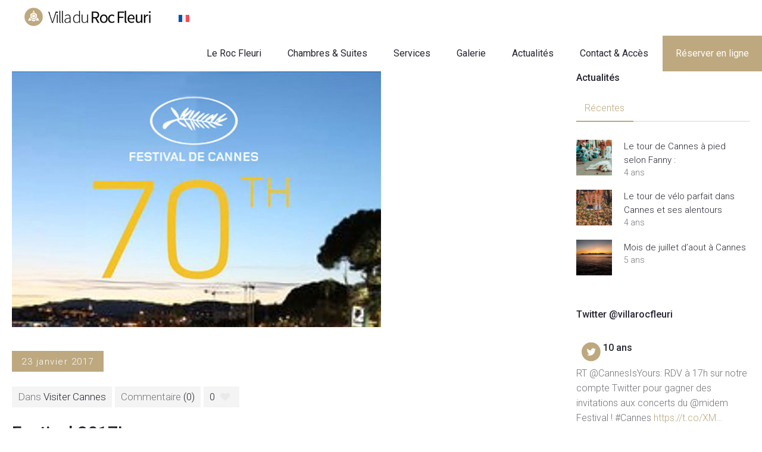

--- FILE ---
content_type: text/html; charset=UTF-8
request_url: https://www.villadurocfleuri.fr/festival-2017/
body_size: 14905
content:
<!DOCTYPE html>
<!--[if IE 8]>
<html class="ie ie8" dir="ltr" lang="fr-FR" prefix="og: https://ogp.me/ns#">
<![endif]-->
<!--[if !(IE 8)]><!-->
<html dir="ltr" lang="fr-FR" prefix="og: https://ogp.me/ns#" class="cmsms_html">
<!--<![endif]-->
<head>
<meta charset="UTF-8" />
<meta name="viewport" content="width=device-width, initial-scale=1, maximum-scale=1" />
<meta name="format-detection" content="telephone=no">
<link rel="profile" href="//gmpg.org/xfn/11" />
<link rel="pingback" href="https://www.villadurocfleuri.fr/xmlrpc.php" />
<title>les 70 ans du festival de Cannes! 2017 | Villa du Roc Fleuri</title>
<link href="https://fonts.googleapis.com/css?family=Lato:100,100i,200,200i,300,300i,400,400i,500,500i,600,600i,700,700i,800,800i,900,900i%7COpen+Sans:100,100i,200,200i,300,300i,400,400i,500,500i,600,600i,700,700i,800,800i,900,900i%7CIndie+Flower:100,100i,200,200i,300,300i,400,400i,500,500i,600,600i,700,700i,800,800i,900,900i%7COswald:100,100i,200,200i,300,300i,400,400i,500,500i,600,600i,700,700i,800,800i,900,900i" rel="stylesheet"><link rel="alternate" hreflang="fr-fr" href="https://www.villadurocfleuri.fr/festival-2017/" />
<link rel="alternate" hreflang="x-default" href="https://www.villadurocfleuri.fr/festival-2017/" />

		<!-- All in One SEO 4.9.3 - aioseo.com -->
	<meta name="description" content="Un festival de Cannes qui s&#039;annonce au en couleur! Un anniversaire est pas des moindre 70 ans cette année 2017." />
	<meta name="robots" content="max-image-preview:large" />
	<meta name="author" content="Fanny Larroze"/>
	<meta name="google-site-verification" content="WEX_O0wSLn_4EUh4TdgyT0XCMNR_WbOLKmAcN8gp3FI" />
	<meta name="keywords" content="festival de cannes,70 ans,cannes,hébergement,chambre d\&#039;hôtes,maison individuelle,centre cannes" />
	<link rel="canonical" href="https://www.villadurocfleuri.fr/festival-2017/" />
	<meta name="generator" content="All in One SEO (AIOSEO) 4.9.3" />
		<meta property="og:locale" content="fr_FR" />
		<meta property="og:site_name" content="Villa du Roc Fleuri – Maison d&#039;hôtes de charme à Cannes : Le Roc Fleuri" />
		<meta property="og:type" content="article" />
		<meta property="og:title" content="les 70 ans du festival de Cannes! 2017 | Villa du Roc Fleuri" />
		<meta property="og:description" content="Un festival de Cannes qui s&#039;annonce au en couleur! Un anniversaire est pas des moindre 70 ans cette année 2017." />
		<meta property="og:url" content="https://www.villadurocfleuri.fr/festival-2017/" />
		<meta property="article:published_time" content="2017-01-23T21:59:43+00:00" />
		<meta property="article:modified_time" content="2017-01-23T21:59:43+00:00" />
		<meta name="twitter:card" content="summary" />
		<meta name="twitter:title" content="les 70 ans du festival de Cannes! 2017 | Villa du Roc Fleuri" />
		<meta name="twitter:description" content="Un festival de Cannes qui s&#039;annonce au en couleur! Un anniversaire est pas des moindre 70 ans cette année 2017." />
		<script type="application/ld+json" class="aioseo-schema">
			{"@context":"https:\/\/schema.org","@graph":[{"@type":"Article","@id":"https:\/\/www.villadurocfleuri.fr\/festival-2017\/#article","name":"les 70 ans du festival de Cannes! 2017 | Villa du Roc Fleuri","headline":"Festival 2017!","author":{"@id":"https:\/\/www.villadurocfleuri.fr\/author\/fanny\/#author"},"publisher":{"@id":"https:\/\/www.villadurocfleuri.fr\/#organization"},"image":{"@type":"ImageObject","url":"https:\/\/www.villadurocfleuri.fr\/wp-content\/uploads\/2017\/01\/70-festival-cannes-web-2.jpg","width":620,"height":430},"datePublished":"2017-01-23T22:59:43+01:00","dateModified":"2017-01-23T22:59:43+01:00","inLanguage":"fr-FR","mainEntityOfPage":{"@id":"https:\/\/www.villadurocfleuri.fr\/festival-2017\/#webpage"},"isPartOf":{"@id":"https:\/\/www.villadurocfleuri.fr\/festival-2017\/#webpage"},"articleSection":"Visiter Cannes, Image"},{"@type":"BreadcrumbList","@id":"https:\/\/www.villadurocfleuri.fr\/festival-2017\/#breadcrumblist","itemListElement":[{"@type":"ListItem","@id":"https:\/\/www.villadurocfleuri.fr#listItem","position":1,"name":"Home","item":"https:\/\/www.villadurocfleuri.fr","nextItem":{"@type":"ListItem","@id":"https:\/\/www.villadurocfleuri.fr\/categorie\/visiter-cannes\/#listItem","name":"Visiter Cannes"}},{"@type":"ListItem","@id":"https:\/\/www.villadurocfleuri.fr\/categorie\/visiter-cannes\/#listItem","position":2,"name":"Visiter Cannes","item":"https:\/\/www.villadurocfleuri.fr\/categorie\/visiter-cannes\/","nextItem":{"@type":"ListItem","@id":"https:\/\/www.villadurocfleuri.fr\/festival-2017\/#listItem","name":"Festival 2017!"},"previousItem":{"@type":"ListItem","@id":"https:\/\/www.villadurocfleuri.fr#listItem","name":"Home"}},{"@type":"ListItem","@id":"https:\/\/www.villadurocfleuri.fr\/festival-2017\/#listItem","position":3,"name":"Festival 2017!","previousItem":{"@type":"ListItem","@id":"https:\/\/www.villadurocfleuri.fr\/categorie\/visiter-cannes\/#listItem","name":"Visiter Cannes"}}]},{"@type":"Organization","@id":"https:\/\/www.villadurocfleuri.fr\/#organization","name":"Villa du Roc Fleuri","description":"Maison d'h\u00f4tes de charme \u00e0 Cannes : Le Roc Fleuri","url":"https:\/\/www.villadurocfleuri.fr\/","telephone":"+33630208241","logo":{"@type":"ImageObject","url":"https:\/\/temp.villadurocfleuri.fr\/wp-content\/uploads\/2016\/03\/villadurocfleur-icone.png","@id":"https:\/\/www.villadurocfleuri.fr\/festival-2017\/#organizationLogo"},"image":{"@id":"https:\/\/www.villadurocfleuri.fr\/festival-2017\/#organizationLogo"}},{"@type":"Person","@id":"https:\/\/www.villadurocfleuri.fr\/author\/fanny\/#author","url":"https:\/\/www.villadurocfleuri.fr\/author\/fanny\/","name":"Fanny Larroze","image":{"@type":"ImageObject","@id":"https:\/\/www.villadurocfleuri.fr\/festival-2017\/#authorImage","url":"https:\/\/secure.gravatar.com\/avatar\/e9b9c9885b250d88f1c7cc3a1259ab9766481d62113bf0e4d19da340d8d1e5ca?s=96&d=mm&r=g","width":96,"height":96,"caption":"Fanny Larroze"}},{"@type":"WebPage","@id":"https:\/\/www.villadurocfleuri.fr\/festival-2017\/#webpage","url":"https:\/\/www.villadurocfleuri.fr\/festival-2017\/","name":"les 70 ans du festival de Cannes! 2017 | Villa du Roc Fleuri","description":"Un festival de Cannes qui s'annonce au en couleur! Un anniversaire est pas des moindre 70 ans cette ann\u00e9e 2017.","inLanguage":"fr-FR","isPartOf":{"@id":"https:\/\/www.villadurocfleuri.fr\/#website"},"breadcrumb":{"@id":"https:\/\/www.villadurocfleuri.fr\/festival-2017\/#breadcrumblist"},"author":{"@id":"https:\/\/www.villadurocfleuri.fr\/author\/fanny\/#author"},"creator":{"@id":"https:\/\/www.villadurocfleuri.fr\/author\/fanny\/#author"},"image":{"@type":"ImageObject","url":"https:\/\/www.villadurocfleuri.fr\/wp-content\/uploads\/2017\/01\/70-festival-cannes-web-2.jpg","@id":"https:\/\/www.villadurocfleuri.fr\/festival-2017\/#mainImage","width":620,"height":430},"primaryImageOfPage":{"@id":"https:\/\/www.villadurocfleuri.fr\/festival-2017\/#mainImage"},"datePublished":"2017-01-23T22:59:43+01:00","dateModified":"2017-01-23T22:59:43+01:00"},{"@type":"WebSite","@id":"https:\/\/www.villadurocfleuri.fr\/#website","url":"https:\/\/www.villadurocfleuri.fr\/","name":"Villa du Roc Fleuri","description":"Maison d'h\u00f4tes de charme \u00e0 Cannes : Le Roc Fleuri","inLanguage":"fr-FR","publisher":{"@id":"https:\/\/www.villadurocfleuri.fr\/#organization"}}]}
		</script>
		<!-- All in One SEO -->

<link rel='dns-prefetch' href='//challenges.cloudflare.com' />
<link rel='dns-prefetch' href='//fonts.googleapis.com' />
<link rel="alternate" type="application/rss+xml" title="Villa du Roc Fleuri &raquo; Flux" href="https://www.villadurocfleuri.fr/feed/" />
<link rel="alternate" type="application/rss+xml" title="Villa du Roc Fleuri &raquo; Flux des commentaires" href="https://www.villadurocfleuri.fr/comments/feed/" />
<link rel="alternate" type="application/rss+xml" title="Villa du Roc Fleuri &raquo; Festival 2017! Flux des commentaires" href="https://www.villadurocfleuri.fr/festival-2017/feed/" />
<link rel="alternate" title="oEmbed (JSON)" type="application/json+oembed" href="https://www.villadurocfleuri.fr/wp-json/oembed/1.0/embed?url=https%3A%2F%2Fwww.villadurocfleuri.fr%2Ffestival-2017%2F" />
<link rel="alternate" title="oEmbed (XML)" type="text/xml+oembed" href="https://www.villadurocfleuri.fr/wp-json/oembed/1.0/embed?url=https%3A%2F%2Fwww.villadurocfleuri.fr%2Ffestival-2017%2F&#038;format=xml" />
<style id='wp-img-auto-sizes-contain-inline-css' type='text/css'>
img:is([sizes=auto i],[sizes^="auto," i]){contain-intrinsic-size:3000px 1500px}
/*# sourceURL=wp-img-auto-sizes-contain-inline-css */
</style>
<link rel='stylesheet' id='layerslider-css' href='https://www.villadurocfleuri.fr/wp-content/plugins/LayerSlider/assets/static/layerslider/css/layerslider.css?ver=8.1.2' type='text/css' media='all' />
<link rel='stylesheet' id='ls-user-css' href='https://www.villadurocfleuri.fr/wp-content/uploads/layerslider.custom.css?ver=1674932508' type='text/css' media='all' />
<style id='wp-emoji-styles-inline-css' type='text/css'>

	img.wp-smiley, img.emoji {
		display: inline !important;
		border: none !important;
		box-shadow: none !important;
		height: 1em !important;
		width: 1em !important;
		margin: 0 0.07em !important;
		vertical-align: -0.1em !important;
		background: none !important;
		padding: 0 !important;
	}
/*# sourceURL=wp-emoji-styles-inline-css */
</style>
<link rel='stylesheet' id='wp-block-library-css' href='https://www.villadurocfleuri.fr/wp-includes/css/dist/block-library/style.min.css?ver=8b7cd35f725e746c13c817eed7a8fe93' type='text/css' media='all' />
<style id='global-styles-inline-css' type='text/css'>
:root{--wp--preset--aspect-ratio--square: 1;--wp--preset--aspect-ratio--4-3: 4/3;--wp--preset--aspect-ratio--3-4: 3/4;--wp--preset--aspect-ratio--3-2: 3/2;--wp--preset--aspect-ratio--2-3: 2/3;--wp--preset--aspect-ratio--16-9: 16/9;--wp--preset--aspect-ratio--9-16: 9/16;--wp--preset--color--black: #000000;--wp--preset--color--cyan-bluish-gray: #abb8c3;--wp--preset--color--white: #ffffff;--wp--preset--color--pale-pink: #f78da7;--wp--preset--color--vivid-red: #cf2e2e;--wp--preset--color--luminous-vivid-orange: #ff6900;--wp--preset--color--luminous-vivid-amber: #fcb900;--wp--preset--color--light-green-cyan: #7bdcb5;--wp--preset--color--vivid-green-cyan: #00d084;--wp--preset--color--pale-cyan-blue: #8ed1fc;--wp--preset--color--vivid-cyan-blue: #0693e3;--wp--preset--color--vivid-purple: #9b51e0;--wp--preset--color--color-1: #bda87f;--wp--preset--color--color-2: #252531;--wp--preset--color--color-3: #96969c;--wp--preset--color--color-4: #d2d2d5;--wp--preset--color--color-5: #e9e9ea;--wp--preset--color--color-6: #f4f4f4;--wp--preset--color--color-7: #000000;--wp--preset--color--color-8: #ffffff;--wp--preset--gradient--vivid-cyan-blue-to-vivid-purple: linear-gradient(135deg,rgb(6,147,227) 0%,rgb(155,81,224) 100%);--wp--preset--gradient--light-green-cyan-to-vivid-green-cyan: linear-gradient(135deg,rgb(122,220,180) 0%,rgb(0,208,130) 100%);--wp--preset--gradient--luminous-vivid-amber-to-luminous-vivid-orange: linear-gradient(135deg,rgb(252,185,0) 0%,rgb(255,105,0) 100%);--wp--preset--gradient--luminous-vivid-orange-to-vivid-red: linear-gradient(135deg,rgb(255,105,0) 0%,rgb(207,46,46) 100%);--wp--preset--gradient--very-light-gray-to-cyan-bluish-gray: linear-gradient(135deg,rgb(238,238,238) 0%,rgb(169,184,195) 100%);--wp--preset--gradient--cool-to-warm-spectrum: linear-gradient(135deg,rgb(74,234,220) 0%,rgb(151,120,209) 20%,rgb(207,42,186) 40%,rgb(238,44,130) 60%,rgb(251,105,98) 80%,rgb(254,248,76) 100%);--wp--preset--gradient--blush-light-purple: linear-gradient(135deg,rgb(255,206,236) 0%,rgb(152,150,240) 100%);--wp--preset--gradient--blush-bordeaux: linear-gradient(135deg,rgb(254,205,165) 0%,rgb(254,45,45) 50%,rgb(107,0,62) 100%);--wp--preset--gradient--luminous-dusk: linear-gradient(135deg,rgb(255,203,112) 0%,rgb(199,81,192) 50%,rgb(65,88,208) 100%);--wp--preset--gradient--pale-ocean: linear-gradient(135deg,rgb(255,245,203) 0%,rgb(182,227,212) 50%,rgb(51,167,181) 100%);--wp--preset--gradient--electric-grass: linear-gradient(135deg,rgb(202,248,128) 0%,rgb(113,206,126) 100%);--wp--preset--gradient--midnight: linear-gradient(135deg,rgb(2,3,129) 0%,rgb(40,116,252) 100%);--wp--preset--font-size--small: 13px;--wp--preset--font-size--medium: 20px;--wp--preset--font-size--large: 36px;--wp--preset--font-size--x-large: 42px;--wp--preset--spacing--20: 0.44rem;--wp--preset--spacing--30: 0.67rem;--wp--preset--spacing--40: 1rem;--wp--preset--spacing--50: 1.5rem;--wp--preset--spacing--60: 2.25rem;--wp--preset--spacing--70: 3.38rem;--wp--preset--spacing--80: 5.06rem;--wp--preset--shadow--natural: 6px 6px 9px rgba(0, 0, 0, 0.2);--wp--preset--shadow--deep: 12px 12px 50px rgba(0, 0, 0, 0.4);--wp--preset--shadow--sharp: 6px 6px 0px rgba(0, 0, 0, 0.2);--wp--preset--shadow--outlined: 6px 6px 0px -3px rgb(255, 255, 255), 6px 6px rgb(0, 0, 0);--wp--preset--shadow--crisp: 6px 6px 0px rgb(0, 0, 0);}:where(.is-layout-flex){gap: 0.5em;}:where(.is-layout-grid){gap: 0.5em;}body .is-layout-flex{display: flex;}.is-layout-flex{flex-wrap: wrap;align-items: center;}.is-layout-flex > :is(*, div){margin: 0;}body .is-layout-grid{display: grid;}.is-layout-grid > :is(*, div){margin: 0;}:where(.wp-block-columns.is-layout-flex){gap: 2em;}:where(.wp-block-columns.is-layout-grid){gap: 2em;}:where(.wp-block-post-template.is-layout-flex){gap: 1.25em;}:where(.wp-block-post-template.is-layout-grid){gap: 1.25em;}.has-black-color{color: var(--wp--preset--color--black) !important;}.has-cyan-bluish-gray-color{color: var(--wp--preset--color--cyan-bluish-gray) !important;}.has-white-color{color: var(--wp--preset--color--white) !important;}.has-pale-pink-color{color: var(--wp--preset--color--pale-pink) !important;}.has-vivid-red-color{color: var(--wp--preset--color--vivid-red) !important;}.has-luminous-vivid-orange-color{color: var(--wp--preset--color--luminous-vivid-orange) !important;}.has-luminous-vivid-amber-color{color: var(--wp--preset--color--luminous-vivid-amber) !important;}.has-light-green-cyan-color{color: var(--wp--preset--color--light-green-cyan) !important;}.has-vivid-green-cyan-color{color: var(--wp--preset--color--vivid-green-cyan) !important;}.has-pale-cyan-blue-color{color: var(--wp--preset--color--pale-cyan-blue) !important;}.has-vivid-cyan-blue-color{color: var(--wp--preset--color--vivid-cyan-blue) !important;}.has-vivid-purple-color{color: var(--wp--preset--color--vivid-purple) !important;}.has-black-background-color{background-color: var(--wp--preset--color--black) !important;}.has-cyan-bluish-gray-background-color{background-color: var(--wp--preset--color--cyan-bluish-gray) !important;}.has-white-background-color{background-color: var(--wp--preset--color--white) !important;}.has-pale-pink-background-color{background-color: var(--wp--preset--color--pale-pink) !important;}.has-vivid-red-background-color{background-color: var(--wp--preset--color--vivid-red) !important;}.has-luminous-vivid-orange-background-color{background-color: var(--wp--preset--color--luminous-vivid-orange) !important;}.has-luminous-vivid-amber-background-color{background-color: var(--wp--preset--color--luminous-vivid-amber) !important;}.has-light-green-cyan-background-color{background-color: var(--wp--preset--color--light-green-cyan) !important;}.has-vivid-green-cyan-background-color{background-color: var(--wp--preset--color--vivid-green-cyan) !important;}.has-pale-cyan-blue-background-color{background-color: var(--wp--preset--color--pale-cyan-blue) !important;}.has-vivid-cyan-blue-background-color{background-color: var(--wp--preset--color--vivid-cyan-blue) !important;}.has-vivid-purple-background-color{background-color: var(--wp--preset--color--vivid-purple) !important;}.has-black-border-color{border-color: var(--wp--preset--color--black) !important;}.has-cyan-bluish-gray-border-color{border-color: var(--wp--preset--color--cyan-bluish-gray) !important;}.has-white-border-color{border-color: var(--wp--preset--color--white) !important;}.has-pale-pink-border-color{border-color: var(--wp--preset--color--pale-pink) !important;}.has-vivid-red-border-color{border-color: var(--wp--preset--color--vivid-red) !important;}.has-luminous-vivid-orange-border-color{border-color: var(--wp--preset--color--luminous-vivid-orange) !important;}.has-luminous-vivid-amber-border-color{border-color: var(--wp--preset--color--luminous-vivid-amber) !important;}.has-light-green-cyan-border-color{border-color: var(--wp--preset--color--light-green-cyan) !important;}.has-vivid-green-cyan-border-color{border-color: var(--wp--preset--color--vivid-green-cyan) !important;}.has-pale-cyan-blue-border-color{border-color: var(--wp--preset--color--pale-cyan-blue) !important;}.has-vivid-cyan-blue-border-color{border-color: var(--wp--preset--color--vivid-cyan-blue) !important;}.has-vivid-purple-border-color{border-color: var(--wp--preset--color--vivid-purple) !important;}.has-vivid-cyan-blue-to-vivid-purple-gradient-background{background: var(--wp--preset--gradient--vivid-cyan-blue-to-vivid-purple) !important;}.has-light-green-cyan-to-vivid-green-cyan-gradient-background{background: var(--wp--preset--gradient--light-green-cyan-to-vivid-green-cyan) !important;}.has-luminous-vivid-amber-to-luminous-vivid-orange-gradient-background{background: var(--wp--preset--gradient--luminous-vivid-amber-to-luminous-vivid-orange) !important;}.has-luminous-vivid-orange-to-vivid-red-gradient-background{background: var(--wp--preset--gradient--luminous-vivid-orange-to-vivid-red) !important;}.has-very-light-gray-to-cyan-bluish-gray-gradient-background{background: var(--wp--preset--gradient--very-light-gray-to-cyan-bluish-gray) !important;}.has-cool-to-warm-spectrum-gradient-background{background: var(--wp--preset--gradient--cool-to-warm-spectrum) !important;}.has-blush-light-purple-gradient-background{background: var(--wp--preset--gradient--blush-light-purple) !important;}.has-blush-bordeaux-gradient-background{background: var(--wp--preset--gradient--blush-bordeaux) !important;}.has-luminous-dusk-gradient-background{background: var(--wp--preset--gradient--luminous-dusk) !important;}.has-pale-ocean-gradient-background{background: var(--wp--preset--gradient--pale-ocean) !important;}.has-electric-grass-gradient-background{background: var(--wp--preset--gradient--electric-grass) !important;}.has-midnight-gradient-background{background: var(--wp--preset--gradient--midnight) !important;}.has-small-font-size{font-size: var(--wp--preset--font-size--small) !important;}.has-medium-font-size{font-size: var(--wp--preset--font-size--medium) !important;}.has-large-font-size{font-size: var(--wp--preset--font-size--large) !important;}.has-x-large-font-size{font-size: var(--wp--preset--font-size--x-large) !important;}
/*# sourceURL=global-styles-inline-css */
</style>

<style id='classic-theme-styles-inline-css' type='text/css'>
/*! This file is auto-generated */
.wp-block-button__link{color:#fff;background-color:#32373c;border-radius:9999px;box-shadow:none;text-decoration:none;padding:calc(.667em + 2px) calc(1.333em + 2px);font-size:1.125em}.wp-block-file__button{background:#32373c;color:#fff;text-decoration:none}
/*# sourceURL=/wp-includes/css/classic-themes.min.css */
</style>
<link rel='stylesheet' id='contact-form-7-css' href='https://www.villadurocfleuri.fr/wp-content/plugins/contact-form-7/includes/css/styles.css?ver=6.1.4' type='text/css' media='all' />
<link rel='stylesheet' id='wpml-legacy-horizontal-list-0-css' href='https://www.villadurocfleuri.fr/wp-content/plugins/sitepress-multilingual-cms/templates/language-switchers/legacy-list-horizontal/style.min.css?ver=1' type='text/css' media='all' />
<style id='wpml-legacy-horizontal-list-0-inline-css' type='text/css'>
.wpml-ls-statics-shortcode_actions{background-color:#eeeeee;}.wpml-ls-statics-shortcode_actions, .wpml-ls-statics-shortcode_actions .wpml-ls-sub-menu, .wpml-ls-statics-shortcode_actions a {border-color:#cdcdcd;}.wpml-ls-statics-shortcode_actions a, .wpml-ls-statics-shortcode_actions .wpml-ls-sub-menu a, .wpml-ls-statics-shortcode_actions .wpml-ls-sub-menu a:link, .wpml-ls-statics-shortcode_actions li:not(.wpml-ls-current-language) .wpml-ls-link, .wpml-ls-statics-shortcode_actions li:not(.wpml-ls-current-language) .wpml-ls-link:link {color:#444444;background-color:#ffffff;}.wpml-ls-statics-shortcode_actions .wpml-ls-sub-menu a:hover,.wpml-ls-statics-shortcode_actions .wpml-ls-sub-menu a:focus, .wpml-ls-statics-shortcode_actions .wpml-ls-sub-menu a:link:hover, .wpml-ls-statics-shortcode_actions .wpml-ls-sub-menu a:link:focus {color:#000000;background-color:#eeeeee;}.wpml-ls-statics-shortcode_actions .wpml-ls-current-language > a {color:#444444;background-color:#ffffff;}.wpml-ls-statics-shortcode_actions .wpml-ls-current-language:hover>a, .wpml-ls-statics-shortcode_actions .wpml-ls-current-language>a:focus {color:#000000;background-color:#eeeeee;}
/*# sourceURL=wpml-legacy-horizontal-list-0-inline-css */
</style>
<link rel='stylesheet' id='wpml-menu-item-0-css' href='https://www.villadurocfleuri.fr/wp-content/plugins/sitepress-multilingual-cms/templates/language-switchers/menu-item/style.min.css?ver=1' type='text/css' media='all' />
<link rel='stylesheet' id='theme-style-css' href='https://www.villadurocfleuri.fr/wp-content/themes/interior-design/style.css?ver=1.0.0' type='text/css' media='screen, print' />
<link rel='stylesheet' id='theme-design-style-css' href='https://www.villadurocfleuri.fr/wp-content/themes/interior-design/css/style.css?ver=1.0.0' type='text/css' media='screen, print' />
<link rel='stylesheet' id='theme-adapt-css' href='https://www.villadurocfleuri.fr/wp-content/themes/interior-design/css/adaptive.css?ver=1.0.0' type='text/css' media='screen, print' />
<link rel='stylesheet' id='theme-retina-css' href='https://www.villadurocfleuri.fr/wp-content/themes/interior-design/css/retina.css?ver=1.0.0' type='text/css' media='screen' />
<link rel='stylesheet' id='theme-icons-css' href='https://www.villadurocfleuri.fr/wp-content/themes/interior-design/css/fontello.css?ver=1.0.0' type='text/css' media='screen' />
<link rel='stylesheet' id='theme-icons-custom-css' href='https://www.villadurocfleuri.fr/wp-content/themes/interior-design/css/fontello-custom.css?ver=1.0.0' type='text/css' media='screen' />
<link rel='stylesheet' id='animate-css' href='https://www.villadurocfleuri.fr/wp-content/themes/interior-design/css/animate.css?ver=1.0.0' type='text/css' media='screen' />
<link rel='stylesheet' id='ilightbox-css' href='https://www.villadurocfleuri.fr/wp-content/themes/interior-design/css/ilightbox.css?ver=2.2.0' type='text/css' media='screen' />
<link rel='stylesheet' id='ilightbox-skin-dark-css' href='https://www.villadurocfleuri.fr/wp-content/themes/interior-design/css/ilightbox-skins/dark-skin.css?ver=2.2.0' type='text/css' media='screen' />
<link rel='stylesheet' id='theme-fonts-schemes-css' href='https://www.villadurocfleuri.fr/wp-content/uploads/cmsms_styles/interior-design.css?ver=1.0.0' type='text/css' media='screen' />
<link rel='stylesheet' id='google-fonts-css' href='//fonts.googleapis.com/css?family=Roboto%3A300%2C300italic%2C400%2C400italic%2C500%2C500italic%2C700%2C700italic&#038;ver=8b7cd35f725e746c13c817eed7a8fe93' type='text/css' media='all' />
<link rel='stylesheet' id='interior-design-gutenberg-frontend-style-css' href='https://www.villadurocfleuri.fr/wp-content/themes/interior-design/gutenberg/css/frontend-style.css?ver=1.0.0' type='text/css' media='screen' />
<script type="text/javascript" src="https://www.villadurocfleuri.fr/wp-includes/js/jquery/jquery.min.js?ver=3.7.1" id="jquery-core-js"></script>
<script type="text/javascript" src="https://www.villadurocfleuri.fr/wp-includes/js/jquery/jquery-migrate.min.js?ver=3.4.1" id="jquery-migrate-js"></script>
<script type="text/javascript" id="layerslider-utils-js-extra">
/* <![CDATA[ */
var LS_Meta = {"v":"8.1.2","fixGSAP":"1"};
//# sourceURL=layerslider-utils-js-extra
/* ]]> */
</script>
<script type="text/javascript" src="https://www.villadurocfleuri.fr/wp-content/plugins/LayerSlider/assets/static/layerslider/js/layerslider.utils.js?ver=8.1.2" id="layerslider-utils-js"></script>
<script type="text/javascript" src="https://www.villadurocfleuri.fr/wp-content/plugins/LayerSlider/assets/static/layerslider/js/layerslider.kreaturamedia.jquery.js?ver=8.1.2" id="layerslider-js"></script>
<script type="text/javascript" src="https://www.villadurocfleuri.fr/wp-content/plugins/LayerSlider/assets/static/layerslider/js/layerslider.transitions.js?ver=8.1.2" id="layerslider-transitions-js"></script>
<script type="text/javascript" src="https://www.villadurocfleuri.fr/wp-content/themes/interior-design/js/jsLibraries.min.js?ver=1.0.0" id="libs-js"></script>
<script type="text/javascript" src="https://www.villadurocfleuri.fr/wp-content/themes/interior-design/js/jquery.iLightBox.min.js?ver=2.2.0" id="iLightBox-js"></script>
<meta name="generator" content="Powered by LayerSlider 8.1.2 - Build Heros, Sliders, and Popups. Create Animations and Beautiful, Rich Web Content as Easy as Never Before on WordPress." />
<!-- LayerSlider updates and docs at: https://layerslider.com -->
<link rel="https://api.w.org/" href="https://www.villadurocfleuri.fr/wp-json/" /><link rel="alternate" title="JSON" type="application/json" href="https://www.villadurocfleuri.fr/wp-json/wp/v2/posts/9360" /><link rel="EditURI" type="application/rsd+xml" title="RSD" href="https://www.villadurocfleuri.fr/xmlrpc.php?rsd" />

<link rel='shortlink' href='https://www.villadurocfleuri.fr/?p=9360' />
<meta name="generator" content="WPML ver:4.8.6 stt:1,4;" />
<meta name="generator" content="performance-lab 4.0.1; plugins: ">
<style type="text/css">
	.header_top,
	.header_top_outer,
	.header_top_inner, 
	.header_top_aligner {
		height : 30px;
	}
	
	.header_mid,
	.header_mid_outer,
	.header_mid .header_mid_inner .search_wrap_inner,
	.header_mid .header_mid_inner .slogan_wrap_inner,
	.header_mid .header_mid_inner .social_wrap_inner,
	.header_mid .header_mid_inner nav > div > ul,
	.header_mid_inner .header_right_wrap,
	.header_mid .header_mid_inner nav > div > ul > li,
	.header_mid .header_mid_inner nav > div > ul > li > a,
	.header_mid .header_mid_inner .logo,
	.header_mid .header_mid_inner .resp_nav_wrap_inner {
		height : 60px;
	}
	
	.header_side,
	.header_side_outer,
	.header_side_inner {
		top: 60px;
	}
	
	.header_side, 
	.header_side_inner {
		width: 0px;
	}
	
	.header_side.cmsms_open_side,
	.header_side.cmsms_open_side .header_side_inner,
	.header_side .cmsms_dynamic_cart .widget_shopping_cart_content {
		width: 270px;
	}
	
	#page .header_side .cmsms_dynamic_cart .widget_shopping_cart_content {
		left: -30px;
	}
	
	body.rtl #page .header_side .cmsms_dynamic_cart .widget_shopping_cart_content {
		right: -30px;
	}
	
	#header .header_side .header_side_inner .header_side_bottom_side {
		height: 30px;
	}
	
	#header .header_side .header_side_inner {
		padding-bottom: 30px;
	}
	
	#header .header_side .header_side_bottom_side .header_side_aligner {
		height: 30px;
	}
	
	#page.enable_header_top .header_side,
	#page.enable_header_top .header_side_outer,
	#page.enable_header_top .header_side_inner {
		top: 90px;
	}
	
	.header_mid_inner .header_right_wrap .search_wrap.search_opened .search_bar_wrap p.search_button,
	#header .header_side_inner .header_side_top_side .search_wrap.search_opened .search_bar_wrap p.search_button {
		top: 20px;
	}
	
	#page #middle {
		padding-top : 60px;
	}
	
	#page.enable_header_top #middle {
		padding-top : 90px;
	}
	
	#page .header_mid .cmsms_dynamic_cart,
	#page .header_mid .cmsms_dynamic_cart .cmsms_dynamic_cart_button {
		height: 60px;
	}
	
	#page .cmsms_dynamic_cart:hover .widget_shopping_cart_content, 
	#page .cmsms_dynamic_cart_button:hover + .widget_shopping_cart_content {
		top: 60px;
	}
	
	#page .cmsms_dynamic_cart .widget_shopping_cart_content {
		top: 80px;
	}
	
	#page .header_side .cmsms_dynamic_cart .widget_shopping_cart_content {
		top: 80px;
	}
	
	#page .header_side .cmsms_dynamic_cart:hover .widget_shopping_cart_content, 
	#page .header_side .cmsms_dynamic_cart_button:hover + .widget_shopping_cart_content {
		top: 60px;
	}
	
	@media only screen and (max-width: 1024px) {
		.header_top,
		.header_top_outer,
		.header_top_inner,
		.header_top_aligner,
		.header_mid,
		.header_mid_outer,
		.header_mid .header_mid_inner nav > div > ul,
		.header_mid .header_mid_inner nav > div > ul > li,
		.header_mid .header_mid_inner nav > div > ul > li > a,
		.header_side,
		.header_side_outer,
		.header_side .header_side_inner nav > div > ul,
		.header_side .header_side_inner nav > div > ul > li,
		.header_side .header_side_inner nav > div > ul > li > a {
			height : auto;
		}
		
		#page #middle,
		#page.enable_header_top #middle,
		#page.fixed_header.cmsms_heading_after_header #middle, 
		#page.fixed_header.cmsms_heading_under_header #middle .headline .headline_outer, 
		#page.fixed_header.cmsms_heading_after_header.enable_header_top #middle, 
		#page.fixed_header.cmsms_heading_under_header.enable_header_top #middle .headline .headline_outer, 
		#page.fixed_header.cmsms_heading_after_header.enable_header_side #middle, 
		#page.fixed_header.cmsms_heading_under_header.enable_header_side #middle .headline .headline_outer, 
		#page.fixed_header.cmsms_heading_after_header.enable_header_top.enable_header_side #middle, 
		#page.fixed_header.cmsms_heading_under_header.enable_header_top.enable_header_side #middle .headline .headline_outer {
			padding-top : 0 !important;
		}
	}
	
	@media only screen and (max-width: 782px) {
		.header_mid_inner .header_right_wrap .search_wrap.search_opened .search_bar_wrap p.search_button,
		html #header .header_side_inner .header_side_top_side .search_wrap.search_opened .search_bar_wrap p.search_button {
			top: 10px;
			right: 10px;
		}
		
		body.rtl .header_mid_inner .header_right_wrap .search_wrap.search_opened .search_bar_wrap p.search_button,
		body.rtl .header_side_inner .header_side_top_side .search_wrap.search_opened .search_bar_wrap p.search_button {
			right: auto;
			left: 10px;
		}
	}
.hidden { display: none !important; }

#navigation > li > a > span > img { margin-top: 0; }
#header nav > div > ul > li#menu-item-9628 > a, 
#header nav > div > ul > li#menu-item-10809 > a, 
#header nav > div > ul > li#menu-item-10810 > a,
#header nav > div > ul > li#menu-item-9629 > a,
#header nav > div > ul > li#menu-item-9630 > a, 
#header nav > div > ul > li#menu-item-9631 > a {     
    line-height: 32px;
    font-weight: normal;
    font-style: normal;
    padding-right: 22px !important;
    padding-left: 22px !important;
    border-style: solid;
    background-color: #bda87f;
    color: #ffffff;
    border-color: #bda87f; 
}

#header .header_mid_inner { padding-right: 0; }
#header nav > div > ul > li#menu-item-9630, #header nav > div > ul > li#menu-item-9631 { display: none; }
.header_mid_inner .logo .logo_retina { width: 180px !important; }
.header_mid_inner .logo img { top: -5px; }
#page.enable_header_top #middle { padding-top: 60px; }
.header_top { position: absolute; left: 260px; top: 16px; z-index: 1000; }
.header_mid .header_mid_inner .logo_wrap { width : 300px !important; }
.wpcf7-submit[disabled], .wpcf7-submit[disabled]:hover { background: #e9e9ea !important; border-color: #e9e9ea !important; }

@media only screen and (max-width: 1024px) {

html #page #header .header_mid nav li#menu-item-9628, 
html #page #header .header_mid nav li#menu-item-10809, 
html #page #header .header_mid nav li#menu-item-10810, 
html #page #header .header_mid nav li#menu-item-9629 { display: none; }
html #page #header .header_mid nav li#menu-item-9630 > a, 
html #page #header .header_mid nav li#menu-item-9631 > a { padding: 7px 45px 7px 30px !important; }
.header_mid_inner .logo img { top: 0; }
.header_top { left: 250px; top: 20px; }
html #page #header .header_top .header_top_outer, html #page #header .header_top .header_top_outer .header_top_inner .header_top_right .nav_wrap nav {  display: block; }
.header_top #top_line_nav { background: none; }
html #page #header .header_top .header_top_outer .header_top_inner .header_top_right .nav_wrap .responsive_top_nav, html #page #header .header_top .header_top_but { display: none; }
html #page #header .header_top .header_top_outer .header_top_inner .header_top_right { padding: 0; border: 0; }
html #page #header .header_top .header_top_outer .header_top_inner .header_top_right .nav_wrap nav #top_line_nav { margin: 0; }
html #page #header .header_top .header_top_outer .header_top_inner .header_top_right .nav_wrap nav li { display: inline-block; width: auto; }
html #page #header .header_top .header_top_outer .header_top_inner .header_top_right .nav_wrap nav #top_line_nav li a { padding: 3px 5px 2px; }

}

@media only screen and (max-width: 767px) {

.header_top { left: 220px; }
html #page #header .header_mid .header_mid_outer .header_mid_inner .logo_wrap { padding: 15px 2%; text-align: left; }

}
	#footer .footer_bg,
	#footer .footer_inner {
		height:60px;
	}
	
	#slide_top {
		bottom: 80px;
	}
	
	#main {
		padding-bottom: 60px;
	}
	
	#page .header_side,
	#page .header_side_outer,
	#page .header_side_inner {
		bottom: 60px;
	}
	
	@media only screen and (max-width: 950px) {
		#footer .footer_inner .copyright {
			width: 30%;
		}
	}
</style>		<style type="text/css" id="wp-custom-css">
			#middle { border: 0 }
html:after { width: 0 }
#footer { position: relative }

@media only screen and (max-width: 600px) {
	
	html.cmsms_html body { padding-top: 0px; }
	html #page #header .header_mid .header_mid_outer .header_mid_inner .logo_wrap { float: left; }
	html #middle, html #bottom { border: 0; }
}		</style>
		</head>
<body class="wp-singular post-template-default single single-post postid-9360 single-format-image wp-theme-interior-design">
	
<!-- _________________________ Start Page _________________________ -->
<div id="page" class="chrome_only mac_only enable_header_top navigation_show hfeed site">

<!-- _________________________ Start Main _________________________ -->
<div id="main">
	
<!-- _________________________ Start Header _________________________ -->
<header id="header">
		<div class="header_top" data-height="30">
		<div class="header_top_outer">
			<div class="header_top_inner">
				<div class="header_top_right"><div class="header_top_aligner"></div><div class="nav_wrap"><a class="responsive_top_nav" href="javascript:void(0);"></a><nav><div class="menu-language-menu-fr-container"><ul id="top_line_nav" class="top_line_nav"><li id="menu-item-wpml-ls-57-fr" class="menu-item-language menu-item-language-current menu-item wpml-ls-slot-57 wpml-ls-item wpml-ls-item-fr wpml-ls-current-language wpml-ls-menu-item wpml-ls-first-item wpml-ls-last-item menu-item-type-wpml_ls_menu_item menu-item-object-wpml_ls_menu_item menu-item-wpml-ls-57-fr"><a href="https://www.villadurocfleuri.fr/festival-2017/" role="menuitem"><img
            class="wpml-ls-flag"
            src="https://www.villadurocfleuri.fr/wp-content/plugins/sitepress-multilingual-cms/res/flags/fr.svg"
            alt="Français"
            
            
    /></a></li>
</ul></div></nav></div></div>				<div class="cl"></div>
			</div>
		</div>
		<div class="header_top_but closed">
			<span class="cmsms_bot_arrow_pixel">
				<span></span>
			</span>
		</div>
	</div>
		<div class="header_mid" data-height="60">
		<div class="header_mid_outer">
			<div class="header_mid_inner">
				<div class="logo_wrap">
<style type="text/css">
	.header_mid .header_mid_inner .logo_wrap {
		width : 215px;
	}
</style>
<a href="https://www.villadurocfleuri.fr/" title="Villa du Roc Fleuri" class="logo">
	<img src="https://www.villadurocfleuri.fr/wp-content/uploads/2016/03/logo_215x32.png" alt="Villa du Roc Fleuri" />
<style type="text/css">
	.header_mid_inner .logo img.logo_retina {
		width : 150px;
	}
</style>
<img class="logo_retina" src="https://www.villadurocfleuri.fr/wp-content/uploads/2016/03/logo_retina-300x45-1.png" alt="Villa du Roc Fleuri" width="150" height="22.5" /></a>
</div>
												<!-- _________________________ Start Navigation _________________________ -->
					<div class="header_right_wrap ">
						<div class="resp_nav_wrap">
							<div class="resp_nav_wrap_inner">
								<div class="resp_nav_content">
									<a class="responsive_nav" href="javascript:void(0);"></a>
								</div>
							</div>
						</div>
					 
							<nav role="navigation" class="nav_open cmsms_ovv">
							<div class="menu-header-menu-fr-container"><ul id="navigation" class="navigation"><li id="menu-item-9631" class="menu-item menu-item-type-custom menu-item-object-custom menu-item-9631"><a href="/reservation/"><span>Réserver en ligne</span></a><span class="cmsms_cross"></span></li>
<li id="menu-item-10723" class="menu-item menu-item-type-post_type menu-item-object-page menu-item-home menu-item-has-children menu-item-10723"><a href="https://www.villadurocfleuri.fr/"><span>Le Roc Fleuri</span></a><span class="cmsms_cross"></span>
<ul class="sub-menu">
	<li id="menu-item-8246" class="menu-item menu-item-type-post_type menu-item-object-project menu-item-8246"><a href="https://www.villadurocfleuri.fr/lieu/la-villa/"><span>La Villa</span></a><span class="cmsms_cross"></span></li>
	<li id="menu-item-8678" class="menu-item menu-item-type-post_type menu-item-object-project menu-item-8678"><a href="https://www.villadurocfleuri.fr/lieu/la-verriere/"><span>La Verrière de la Villa</span></a><span class="cmsms_cross"></span></li>
	<li id="menu-item-8677" class="menu-item menu-item-type-post_type menu-item-object-project menu-item-8677"><a href="https://www.villadurocfleuri.fr/lieu/la-terrasse/"><span>Terrasse &#038; Jardin</span></a><span class="cmsms_cross"></span></li>
</ul>
</li>
<li id="menu-item-8321" class="menu-item menu-item-type-post_type menu-item-object-page menu-item-has-children menu-item-8321"><a href="https://www.villadurocfleuri.fr/chambres-suites/"><span>Chambres &#038; Suites</span></a><span class="cmsms_cross"></span>
<ul class="sub-menu">
	<li id="menu-item-8490" class="menu-item menu-item-type-post_type menu-item-object-project menu-item-8490"><a href="https://www.villadurocfleuri.fr/lieu/la-suite-n1/"><span>La Suite n°1 de la Villa</span></a><span class="cmsms_cross"></span></li>
	<li id="menu-item-8247" class="menu-item menu-item-type-post_type menu-item-object-project menu-item-8247"><a href="https://www.villadurocfleuri.fr/lieu/la-suite-n2/"><span>La Suite n°2 de la Villa</span></a><span class="cmsms_cross"></span></li>
	<li id="menu-item-8529" class="menu-item menu-item-type-post_type menu-item-object-project menu-item-8529"><a href="https://www.villadurocfleuri.fr/lieu/la-chambre-n3/"><span>La Chambre d’hôtes n°3</span></a><span class="cmsms_cross"></span></li>
	<li id="menu-item-8570" class="menu-item menu-item-type-post_type menu-item-object-project menu-item-8570"><a href="https://www.villadurocfleuri.fr/lieu/la-chambre-numero-4/"><span>La Chambre d’hôtes n°4</span></a><span class="cmsms_cross"></span></li>
	<li id="menu-item-8569" class="menu-item menu-item-type-post_type menu-item-object-project menu-item-8569"><a href="https://www.villadurocfleuri.fr/lieu/la-chambre-numero-5/"><span>La Chambre d’hôtes n°5</span></a><span class="cmsms_cross"></span></li>
</ul>
</li>
<li id="menu-item-8048" class="menu-item menu-item-type-post_type menu-item-object-page menu-item-8048"><a href="https://www.villadurocfleuri.fr/services-prestations/"><span>Services</span></a><span class="cmsms_cross"></span></li>
<li id="menu-item-8445" class="menu-item menu-item-type-post_type menu-item-object-page menu-item-8445"><a href="https://www.villadurocfleuri.fr/galerie/"><span>Galerie</span></a><span class="cmsms_cross"></span></li>
<li id="menu-item-7990" class="menu-item menu-item-type-post_type menu-item-object-page menu-item-7990"><a href="https://www.villadurocfleuri.fr/actualites/"><span>Actualités</span></a><span class="cmsms_cross"></span></li>
<li id="menu-item-8018" class="menu-item menu-item-type-post_type menu-item-object-page menu-item-8018"><a href="https://www.villadurocfleuri.fr/contact/"><span>Contact &#038; Accès</span></a><span class="cmsms_cross"></span></li>
<li id="menu-item-10809" class="menu-item menu-item-type-post_type menu-item-object-page menu-item-10809"><a href="https://www.villadurocfleuri.fr/reservation/"><span>Réserver en ligne</span></a><span class="cmsms_cross"></span></li>
</ul></div>							<div class="cl"></div>
						</nav>	
					
					
								<!-- _________________________ Finish Navigation _________________________ -->
											</div>
			<div class="cl"></div>
		</div>
	</div>
	</header>
<!-- _________________________ Finish Header _________________________ -->

	
<!-- _________________________ Start Middle _________________________ -->
<div id="middle">
<style type="text/css">.headline_color {
				background-color:;
			}
			.headline_aligner {
				min-height: 249px;
			}
		</style>
		<div class="headline cmsms_color_scheme_default">
			<div class="headline_outer">
				<div class="headline_color"></div></div>
		</div><div class="middle_inner">
<div class="content_wrap r_sidebar">

<!--_________________________ Start Content _________________________ -->
<div class="content entry" role="main">
	<div class="blog opened-article">

<!--_________________________ Start Image Article _________________________ -->

<article id="post-9360" class="post-9360 post type-post status-publish format-image has-post-thumbnail hentry category-visiter-cannes post_format-post-format-image">
	<div class="cmsms_post_cont">
	<figure class="cmsms_img_wrap"><a href="https://www.villadurocfleuri.fr/wp-content/uploads/2017/01/70-festival-cannes-web-2.jpg" title="Festival 2017!" rel="ilightbox[img_9360_69731a6db4f20]" class="cmsms_img_link"><img width="620" height="430" src="https://www.villadurocfleuri.fr/wp-content/uploads/2017/01/70-festival-cannes-web-2.jpg" class=" wp-post-image" alt="Festival 2017!" title="Festival 2017!" decoding="async" fetchpriority="high" srcset="https://www.villadurocfleuri.fr/wp-content/uploads/2017/01/70-festival-cannes-web-2.jpg 620w, https://www.villadurocfleuri.fr/wp-content/uploads/2017/01/70-festival-cannes-web-2-300x208.jpg 300w, https://www.villadurocfleuri.fr/wp-content/uploads/2017/01/70-festival-cannes-web-2-580x402.jpg 580w" sizes="(max-width: 620px) 100vw, 620px" /></a></figure><div class="cmsms_post_cont_info entry-meta"><div class="cmsms_post_cont_left"><span class="cmsms_post_date"><abbr class="published" title="23 janvier 2017">23 janvier 2017</abbr><abbr class="dn date updated" title="23 janvier 2017">23 janvier 2017</abbr></span></div><div class="cmsms_post_cont_right"><span class="cmsms_post_category">Dans <a href="https://www.villadurocfleuri.fr/categorie/visiter-cannes/" rel="category tag">Visiter Cannes</a></span><span class="cmsms_post_comments_wrap">Commentaire<a class="cmsms_post_comments" href="https://www.villadurocfleuri.fr/festival-2017/#respond" title="Comment on Festival 2017!"><span>(0)</span></a></span><span class="cmsms_post_like"><a href="#" onclick="cmsmsLike(9360); return false;" id="cmsmsLike-9360" class="cmsmsLike cmsms_theme_icon_like"><span>0</span></a></span></div></div><header class="cmsms_post_header entry-header"><h2 class="cmsms_post_title entry-title">Festival 2017!</h2></header><div class="cmsms_post_content entry-content"><style type="text/css"></style><p>Cette année nous célébrons les <a href="http://www.festival-cannes.com/fr/" target="_blank">70 ans du Festival du film</a>, qui aura lieu du 17 au 28 mai.</p>
<p>Durant ces dix jours la ville de <a href="http://www.cannes-destination.fr/cannes/FESTIVAL-DE-CANNES/FMAPACA06V507NWE" target="_blank">Cannes</a> déroule le tapis rouge, ainsi que la Villa Du Roc Fleuri, là pour vous accueillir au cœur de Cannes. Une chambre d’hôtes qui vous offre le calme et le confort pour apprécier au mieux votre séjour. Vous pourrez vous rendre sur le tapis rouge en moins de dix minutes à pied, profitez des paillettes et de la frénésie qui entoure cet événement mythique, rassemblant stars et foule admirative</p>
<p>La ville de <a href="http://www.cannes-destination.fr/cannes/FESTIVAL-DE-CANNES/FMAPACA06V507NWE" target="_blank">Cannes</a> vous propose des animations cinémas tout au long de l’année 2017 pour découvrir l’histoire du cinéma à travers la ville emblématique de Cannes</p>
<p>Pour tous renseignements ou réservation n’hésitez pas à nous <a href="https://www.villadurocfleuri.fr/contact/" target="_blank">contacter.</a></p>
<p><img decoding="async" class="alignnone size-medium wp-image-9361" src="https://www.villadurocfleuri.fr/wp-content/uploads/2017/01/70-festival-cannes-web-2-300x208.jpg" alt="" width="300" height="208" srcset="https://www.villadurocfleuri.fr/wp-content/uploads/2017/01/70-festival-cannes-web-2-300x208.jpg 300w, https://www.villadurocfleuri.fr/wp-content/uploads/2017/01/70-festival-cannes-web-2-580x402.jpg 580w, https://www.villadurocfleuri.fr/wp-content/uploads/2017/01/70-festival-cannes-web-2.jpg 620w" sizes="(max-width: 300px) 100vw, 300px" /></p>
<div class="cl"></div></div>	</div>
</article>
<!--_________________________ Finish Image Article _________________________ -->

<aside class="share_posts">
		
		<div class="share_posts_inner">
			<a href="https://www.facebook.com/sharer/sharer.php?display=popup&u=https%3A%2F%2Fwww.villadurocfleuri.fr%2Ffestival-2017%2F">Facebook</a>
			<a href="https://twitter.com/intent/tweet?text=Check+out+%27Festival+2017%21%27+on+Villa+du+Roc+Fleuri+website&url=https%3A%2F%2Fwww.villadurocfleuri.fr%2Ffestival-2017%2F">Twitter</a>
			<a href="https://pinterest.com/pin/create/button/?url=https%3A%2F%2Fwww.villadurocfleuri.fr%2Ffestival-2017%2F&media=https%3A%2F%2Fwww.villadurocfleuri.fr%2Fwp-content%2Fuploads%2F2017%2F01%2F70-festival-cannes-web-2.jpg&description=Festival 2017!">Pinterest</a>
		</div>
	</aside>
<aside class="post_nav cmsms-icon-th-3"><span class="cmsms_prev_post"><a href="https://www.villadurocfleuri.fr/une-belle-recompense/" rel="prev">Une belle récompense</a></span><span class="cmsms_next_post"><a href="https://www.villadurocfleuri.fr/mesdames-et-monsieur-la-saint-valentin-arrive-alors-pourquoi-pas-une-belle-escapade-sur-notre-cote-dazur/" rel="next">Mesdames et monsieur, la saint Valentin arrive, alors pourquoi pas une belle escapade sur notre Côte d’Azur !</a></span></aside>

	<div id="respond" class="comment-respond">
		<h3 id="reply-title" class="comment-reply-title">Poster un commentaire <small><a rel="nofollow" id="cancel-comment-reply-link" href="/festival-2017/#respond" style="display:none;">Cancel Reply</a></small></h3><form action="https://www.villadurocfleuri.fr/wp-comments-post.php" method="post" id="commentform" class="comment-form"><p class="comment-notes">Your email address will not be published.</p>
<p class="comment-form-comment"><textarea name="comment" id="comment" cols="67" rows="2" placeholder="Message"></textarea></p><input name="wpml_language_code" type="hidden" value="fr" /><p class="comment-form-author">
<input type="text" id="author" name="author" value="" size="35" placeholder="Your name *" />
</p>

<p class="comment-form-email">
<input type="text" id="email" name="email" value="" size="35" placeholder="Your email *" />
</p>

<p class="comment-form-url">
<input type="text" id="url" name="url" value="" size="35" placeholder="Website *" />
</p>

<p class="comment-form-cookies-consent">
<input type="checkbox" id="wp-comment-cookies-consent" name="wp-comment-cookies-consent" value="yes" />
<label for="wp-comment-cookies-consent">Save my name, email, and website in this browser for the next time I comment.</label>
</p>

<p class="form-submit"><input name="submit" type="submit" id="submit" class="submit" value="Ajouter un commentaire" /> <input type='hidden' name='comment_post_ID' value='9360' id='comment_post_ID' />
<input type='hidden' name='comment_parent' id='comment_parent' value='0' />
</p><p style="display: none;"><input type="hidden" id="akismet_comment_nonce" name="akismet_comment_nonce" value="18774d962b" /></p><p style="display: none !important;" class="akismet-fields-container" data-prefix="ak_"><label>&#916;<textarea name="ak_hp_textarea" cols="45" rows="8" maxlength="100"></textarea></label><input type="hidden" id="ak_js_1" name="ak_js" value="226"/><script>document.getElementById( "ak_js_1" ).setAttribute( "value", ( new Date() ).getTime() );</script></p></form>	</div><!-- #respond -->
	<p class="akismet_comment_form_privacy_notice">Ce site utilise Akismet pour réduire les indésirables. <a href="https://akismet.com/privacy/" target="_blank" rel="nofollow noopener">En savoir plus sur la façon dont les données de vos commentaires sont traitées</a>.</p></div></div>
<!-- _________________________ Finish Content _________________________ -->


<!-- _________________________ Start Sidebar _________________________ -->
<div class="sidebar">
<aside id="custom-posts-tabs-2" class="widget widget_custom_posts_tabs_entries"><h5 class="widgettitle">Actualités</h5><div class="cmsms_tabs tabs_mode_tab lpr"><ul class="cmsms_tabs_list"><li class="cmsms_tabs_list_item current_tab"><a href="#"><span>Récentes</span></a></li></ul><div class="cmsms_tabs_wrap"><div class="cmsms_tab tab_latest"><ul><li><div class="alignleft"><figure class="cmsms_img_wrap"><a href="https://www.villadurocfleuri.fr/le-tour-de-cannes-a-pied-selon-fanny/" title="Le tour de Cannes à pied selon Fanny :" class="cmsms_img_link"><img width="60" height="60" src="https://www.villadurocfleuri.fr/wp-content/uploads/2022/05/Cannes-croisette-150x150.jpg" class=" wp-post-image" alt="Le tour de Cannes à pied selon Fanny :" title="Le tour de Cannes à pied selon Fanny :" decoding="async" srcset="https://www.villadurocfleuri.fr/wp-content/uploads/2022/05/Cannes-croisette-150x150.jpg 150w, https://www.villadurocfleuri.fr/wp-content/uploads/2022/05/Cannes-croisette-55x55.jpg 55w, https://www.villadurocfleuri.fr/wp-content/uploads/2022/05/Cannes-croisette-300x300.jpg 300w" sizes="(max-width: 60px) 100vw, 60px" /></a></figure></div><div class="ovh"><a href="https://www.villadurocfleuri.fr/le-tour-de-cannes-a-pied-selon-fanny/" title="Le tour de Cannes à pied selon Fanny :">Le tour de Cannes à pied selon Fanny :</a><br /><small><abbr class="published" title="05-05-2022">4 ans  </abbr></small></div><div class="cl"></div></li><li><div class="alignleft"><figure class="cmsms_img_wrap"><a href="https://www.villadurocfleuri.fr/le-tour-de-velo-parfait-dans-cannes-et-ses-alentours/" title="Le tour de vélo parfait dans Cannes et ses alentours " class="cmsms_img_link"><img width="60" height="60" src="https://www.villadurocfleuri.fr/wp-content/uploads/2022/03/velos-150x150.jpg" class=" wp-post-image" alt="Le tour de vélo parfait dans Cannes et ses alentours " title="Le tour de vélo parfait dans Cannes et ses alentours " decoding="async" loading="lazy" srcset="https://www.villadurocfleuri.fr/wp-content/uploads/2022/03/velos-150x150.jpg 150w, https://www.villadurocfleuri.fr/wp-content/uploads/2022/03/velos-55x55.jpg 55w, https://www.villadurocfleuri.fr/wp-content/uploads/2022/03/velos-300x300.jpg 300w" sizes="auto, (max-width: 60px) 100vw, 60px" /></a></figure></div><div class="ovh"><a href="https://www.villadurocfleuri.fr/le-tour-de-velo-parfait-dans-cannes-et-ses-alentours/" title="Le tour de vélo parfait dans Cannes et ses alentours ">Le tour de vélo parfait dans Cannes et ses alentours </a><br /><small><abbr class="published" title="16-03-2022">4 ans  </abbr></small></div><div class="cl"></div></li><li><div class="alignleft"><figure class="cmsms_img_wrap"><a href="https://www.villadurocfleuri.fr/mois-de-juillet-daout-a-cannes/" title="Mois de juillet d’aout à Cannes" class="cmsms_img_link"><img width="60" height="60" src="https://www.villadurocfleuri.fr/wp-content/uploads/2021/07/20191025_185151-150x150.jpg" class=" wp-post-image" alt="Mois de juillet d’aout à Cannes" title="Mois de juillet d’aout à Cannes" decoding="async" loading="lazy" srcset="https://www.villadurocfleuri.fr/wp-content/uploads/2021/07/20191025_185151-150x150.jpg 150w, https://www.villadurocfleuri.fr/wp-content/uploads/2021/07/20191025_185151-55x55.jpg 55w, https://www.villadurocfleuri.fr/wp-content/uploads/2021/07/20191025_185151-300x300.jpg 300w" sizes="auto, (max-width: 60px) 100vw, 60px" /></a></figure></div><div class="ovh"><a href="https://www.villadurocfleuri.fr/mois-de-juillet-daout-a-cannes/" title="Mois de juillet d’aout à Cannes">Mois de juillet d’aout à Cannes</a><br /><small><abbr class="published" title="15-07-2021">5 ans  </abbr></small></div><div class="cl"></div></li></ul></div></div></div></aside><aside id="custom-twitter-3" class="widget widget_custom_twitter_entries"><h5 class="widgettitle">Twitter @villarocfleuri</h5><ul class="tweet_list"><li>
<span class="tweet_time cmsms_theme_icon_user_twitter">10 ans  </span>
<span class="tweet_text">
RT @CannesIsYours: RDV à 17h sur notre compte Twitter pour gagner des invitations aux concerts du @midem Festival ! #Cannes <a href="https://t.co/XM…" target="_blank" rel="nofollow">https://t.co/XM…</a></span>
</li>
<li>
<span class="tweet_time cmsms_theme_icon_user_twitter">10 ans  </span>
<span class="tweet_text">
RT @CannesPalais: Getting ready for @midem 50th anniversary! #Cannes #music <a href="https://t.co/7ycUPOYWWS" target="_blank" rel="nofollow">https://t.co/7ycUPOYWWS</a> <a href="https://t.co/LocOl24Wun" target="_blank" rel="nofollow">https://t.co/LocOl24Wun</a></span>
</li>
<li>
<span class="tweet_time cmsms_theme_icon_user_twitter">10 ans  </span>
<span class="tweet_text">
RT @CannesIsYours: #Cannes nominée meilleure destination croisière &amp; balnéaire <a href="https://t.co/H9h9OklEAK" target="_blank" rel="nofollow">https://t.co/H9h9OklEAK</a> @WTravelAwards ©sarah_instaphoto htt…</span>
</li>
</ul></aside>
</div>
<!-- _________________________ Finish Sidebar _________________________ -->
</div></div>
</div>
<!-- _________________________ Finish Middle _________________________ -->


<!-- _________________________ Start Bottom _________________________ -->
<div id="bottom" class="cmsms_color_scheme_default">
<div class="bottom_bg">
<div class="bottom_outer">
<div class="bottom_inner sidebar_layout_14141414">
<aside id="text-2" class="widget widget_text"><h5 class="widgettitle">Réseaux sociaux</h5>			<div class="textwidget"><div class="widget_meta"><ul class="cmsms_icon_list_items cmsms_icon_list_type_list cmsms_icon_list_pos_left cmsms_color_type_border">
<li class="cmsms_icon_list_item cmsms-icon-facebook"><a href="https://www.facebook.com/villadurocfleuri2016/">Facebook</a></li>
<li class="cmsms_icon_list_item cmsms-icon-twitter"><a href="https://twitter.com/villarocfleuri">Twitter</a></li>
<li class="cmsms_icon_list_item cmsms-icon-instagram"><a href="https://www.instagram.com/villadurocfleuri">Instagram</a></li>
</ul></div></div>
		</aside><aside id="pages-2" class="widget widget_pages"><h5 class="widgettitle">Rubriques</h5>
			<ul>
				<li class="page_item page-item-8046"><a href="https://www.villadurocfleuri.fr/services-prestations/">Services &#038; Prestations</a></li>
<li class="page_item page-item-8319"><a href="https://www.villadurocfleuri.fr/chambres-suites/">Chambres &#038; Suites</a></li>
<li class="page_item page-item-8443"><a href="https://www.villadurocfleuri.fr/galerie/">Galerie photos</a></li>
<li class="page_item page-item-9536"><a href="https://www.villadurocfleuri.fr/mentions-legales/">Mentions légales</a></li>
<li class="page_item page-item-10715"><a href="https://www.villadurocfleuri.fr/">Le Roc Fleuri</a></li>
			</ul>

			</aside><aside id="text-3" class="widget widget_text"><h5 class="widgettitle">Informations pratiques</h5>			<div class="textwidget"><div class="widget_pages">
<ul>
<li><a href="/contact" rel="nofollow">Accès</a></li>
<li><a href="/contact" rel="nofollow">Horaires</a></li>
<li><a href="/reservation" rel="nofollow">Réservation</a></li>
<li><a href="/contact" rel="nofollow">Contact</a></li>
</ul>
</div></div>
		</aside>
		<aside id="recent-posts-3" class="widget widget_recent_entries">
		<h5 class="widgettitle">Actualités</h5>
		<ul>
											<li>
					<a href="https://www.villadurocfleuri.fr/le-tour-de-cannes-a-pied-selon-fanny/">Le tour de Cannes à pied selon Fanny :</a>
									</li>
											<li>
					<a href="https://www.villadurocfleuri.fr/le-tour-de-velo-parfait-dans-cannes-et-ses-alentours/">Le tour de vélo parfait dans Cannes et ses alentours </a>
									</li>
											<li>
					<a href="https://www.villadurocfleuri.fr/mois-de-juillet-daout-a-cannes/">Mois de juillet d’aout à Cannes</a>
									</li>
											<li>
					<a href="https://www.villadurocfleuri.fr/festival-de-cannes-3/">Festival de Cannes</a>
									</li>
					</ul>

		</aside></div></div></div></div><!-- _________________________ Finish Bottom _________________________ -->

<a href="javascript:void(0);" id="slide_top" class="cmsms_theme_icon_slide_top"></a>
	</div>
<!-- _________________________ Finish Main _________________________ -->

<!-- _________________________ Start Footer _________________________ -->
	<footer id="footer" role="contentinfo" class="cmsms_color_scheme_footer">
		<div class="footer_bg">
			<div class="footer_inner">
		<div class="footer_custom_html"><a href="https://www.webedito.com/">Rédaction</a> et réalisation par Webedito - <a href="/mentions-legales">Mentions légales</a></div>			</div>
		</div>
	</footer>
<!-- _________________________ Finish Footer _________________________ -->

</div>
<span class="cmsms_responsive_width"></span>
<!-- _________________________ Finish Page _________________________ -->

<script type="speculationrules">
{"prefetch":[{"source":"document","where":{"and":[{"href_matches":"/*"},{"not":{"href_matches":["/wp-*.php","/wp-admin/*","/wp-content/uploads/*","/wp-content/*","/wp-content/plugins/*","/wp-content/themes/interior-design/*","/*\\?(.+)"]}},{"not":{"selector_matches":"a[rel~=\"nofollow\"]"}},{"not":{"selector_matches":".no-prefetch, .no-prefetch a"}}]},"eagerness":"conservative"}]}
</script>
<script type="text/javascript" src="https://www.villadurocfleuri.fr/wp-includes/js/comment-reply.min.js?ver=8b7cd35f725e746c13c817eed7a8fe93" id="comment-reply-js" async="async" data-wp-strategy="async" fetchpriority="low"></script>
<script type="text/javascript" src="https://www.villadurocfleuri.fr/wp-includes/js/dist/hooks.min.js?ver=dd5603f07f9220ed27f1" id="wp-hooks-js"></script>
<script type="text/javascript" src="https://www.villadurocfleuri.fr/wp-includes/js/dist/i18n.min.js?ver=c26c3dc7bed366793375" id="wp-i18n-js"></script>
<script type="text/javascript" id="wp-i18n-js-after">
/* <![CDATA[ */
wp.i18n.setLocaleData( { 'text direction\u0004ltr': [ 'ltr' ] } );
//# sourceURL=wp-i18n-js-after
/* ]]> */
</script>
<script type="text/javascript" src="https://www.villadurocfleuri.fr/wp-content/plugins/contact-form-7/includes/swv/js/index.js?ver=6.1.4" id="swv-js"></script>
<script type="text/javascript" id="contact-form-7-js-translations">
/* <![CDATA[ */
( function( domain, translations ) {
	var localeData = translations.locale_data[ domain ] || translations.locale_data.messages;
	localeData[""].domain = domain;
	wp.i18n.setLocaleData( localeData, domain );
} )( "contact-form-7", {"translation-revision-date":"2025-02-06 12:02:14+0000","generator":"GlotPress\/4.0.1","domain":"messages","locale_data":{"messages":{"":{"domain":"messages","plural-forms":"nplurals=2; plural=n > 1;","lang":"fr"},"This contact form is placed in the wrong place.":["Ce formulaire de contact est plac\u00e9 dans un mauvais endroit."],"Error:":["Erreur\u00a0:"]}},"comment":{"reference":"includes\/js\/index.js"}} );
//# sourceURL=contact-form-7-js-translations
/* ]]> */
</script>
<script type="text/javascript" id="contact-form-7-js-before">
/* <![CDATA[ */
var wpcf7 = {
    "api": {
        "root": "https:\/\/www.villadurocfleuri.fr\/wp-json\/",
        "namespace": "contact-form-7\/v1"
    },
    "cached": 1
};
//# sourceURL=contact-form-7-js-before
/* ]]> */
</script>
<script type="text/javascript" src="https://www.villadurocfleuri.fr/wp-content/plugins/contact-form-7/includes/js/index.js?ver=6.1.4" id="contact-form-7-js"></script>
<script type="text/javascript" src="https://challenges.cloudflare.com/turnstile/v0/api.js" id="cloudflare-turnstile-js" data-wp-strategy="async"></script>
<script type="text/javascript" id="cloudflare-turnstile-js-after">
/* <![CDATA[ */
document.addEventListener( 'wpcf7submit', e => turnstile.reset() );
//# sourceURL=cloudflare-turnstile-js-after
/* ]]> */
</script>
<script type="text/javascript" id="jLibs-js-extra">
/* <![CDATA[ */
var cmsms_jlibs = {"button_height":"-11"};
//# sourceURL=jLibs-js-extra
/* ]]> */
</script>
<script type="text/javascript" src="https://www.villadurocfleuri.fr/wp-content/themes/interior-design/js/jqueryLibraries.min.js?ver=1.0.0" id="jLibs-js"></script>
<script type="text/javascript" src="https://www.villadurocfleuri.fr/wp-content/themes/interior-design/js/scrollspy.js?ver=1.0.0" id="cmsmasters-scrollspy-js"></script>
<script type="text/javascript" id="script-js-extra">
/* <![CDATA[ */
var cmsms_script = {"theme_url":"https://www.villadurocfleuri.fr/wp-content/themes/interior-design","site_url":"https://www.villadurocfleuri.fr/","ajaxurl":"https://www.villadurocfleuri.fr/wp-admin/admin-ajax.php","nonce_ajax_like":"653665bad9","primary_color":"#bda87f","ilightbox_skin":"dark","ilightbox_path":"vertical","ilightbox_infinite":"0","ilightbox_aspect_ratio":"1","ilightbox_mobile_optimizer":"1","ilightbox_max_scale":"1","ilightbox_min_scale":"0.2","ilightbox_inner_toolbar":"0","ilightbox_smart_recognition":"0","ilightbox_fullscreen_one_slide":"0","ilightbox_fullscreen_viewport":"center","ilightbox_controls_toolbar":"1","ilightbox_controls_arrows":"0","ilightbox_controls_fullscreen":"1","ilightbox_controls_thumbnail":"1","ilightbox_controls_keyboard":"1","ilightbox_controls_mousewheel":"1","ilightbox_controls_swipe":"1","ilightbox_controls_slideshow":"0","ilightbox_close_text":"Close","ilightbox_enter_fullscreen_text":"Enter Fullscreen (Shift+Enter)","ilightbox_exit_fullscreen_text":"Exit Fullscreen (Shift+Enter)","ilightbox_slideshow_text":"Slideshow","ilightbox_next_text":"Next","ilightbox_previous_text":"Previous","ilightbox_load_image_error":"An error occurred when trying to load photo.","ilightbox_load_contents_error":"An error occurred when trying to load contents.","ilightbox_missing_plugin_error":"The content your are attempting to view requires the \u003Ca href='{pluginspage}' target='_blank'\u003E{type} plugin\u003C\\/a\u003E."};
//# sourceURL=script-js-extra
/* ]]> */
</script>
<script type="text/javascript" src="https://www.villadurocfleuri.fr/wp-content/themes/interior-design/js/jquery.script.js?ver=1.0.0" id="script-js"></script>
<script type="text/javascript" src="https://www.villadurocfleuri.fr/wp-content/themes/interior-design/js/jquery.tweet.min.js?ver=1.3.1" id="twitter-js"></script>
<script defer type="text/javascript" src="https://www.villadurocfleuri.fr/wp-content/plugins/akismet/_inc/akismet-frontend.js?ver=1763005415" id="akismet-frontend-js"></script>
<script id="wp-emoji-settings" type="application/json">
{"baseUrl":"https://s.w.org/images/core/emoji/17.0.2/72x72/","ext":".png","svgUrl":"https://s.w.org/images/core/emoji/17.0.2/svg/","svgExt":".svg","source":{"concatemoji":"https://www.villadurocfleuri.fr/wp-includes/js/wp-emoji-release.min.js?ver=8b7cd35f725e746c13c817eed7a8fe93"}}
</script>
<script type="module">
/* <![CDATA[ */
/*! This file is auto-generated */
const a=JSON.parse(document.getElementById("wp-emoji-settings").textContent),o=(window._wpemojiSettings=a,"wpEmojiSettingsSupports"),s=["flag","emoji"];function i(e){try{var t={supportTests:e,timestamp:(new Date).valueOf()};sessionStorage.setItem(o,JSON.stringify(t))}catch(e){}}function c(e,t,n){e.clearRect(0,0,e.canvas.width,e.canvas.height),e.fillText(t,0,0);t=new Uint32Array(e.getImageData(0,0,e.canvas.width,e.canvas.height).data);e.clearRect(0,0,e.canvas.width,e.canvas.height),e.fillText(n,0,0);const a=new Uint32Array(e.getImageData(0,0,e.canvas.width,e.canvas.height).data);return t.every((e,t)=>e===a[t])}function p(e,t){e.clearRect(0,0,e.canvas.width,e.canvas.height),e.fillText(t,0,0);var n=e.getImageData(16,16,1,1);for(let e=0;e<n.data.length;e++)if(0!==n.data[e])return!1;return!0}function u(e,t,n,a){switch(t){case"flag":return n(e,"\ud83c\udff3\ufe0f\u200d\u26a7\ufe0f","\ud83c\udff3\ufe0f\u200b\u26a7\ufe0f")?!1:!n(e,"\ud83c\udde8\ud83c\uddf6","\ud83c\udde8\u200b\ud83c\uddf6")&&!n(e,"\ud83c\udff4\udb40\udc67\udb40\udc62\udb40\udc65\udb40\udc6e\udb40\udc67\udb40\udc7f","\ud83c\udff4\u200b\udb40\udc67\u200b\udb40\udc62\u200b\udb40\udc65\u200b\udb40\udc6e\u200b\udb40\udc67\u200b\udb40\udc7f");case"emoji":return!a(e,"\ud83e\u1fac8")}return!1}function f(e,t,n,a){let r;const o=(r="undefined"!=typeof WorkerGlobalScope&&self instanceof WorkerGlobalScope?new OffscreenCanvas(300,150):document.createElement("canvas")).getContext("2d",{willReadFrequently:!0}),s=(o.textBaseline="top",o.font="600 32px Arial",{});return e.forEach(e=>{s[e]=t(o,e,n,a)}),s}function r(e){var t=document.createElement("script");t.src=e,t.defer=!0,document.head.appendChild(t)}a.supports={everything:!0,everythingExceptFlag:!0},new Promise(t=>{let n=function(){try{var e=JSON.parse(sessionStorage.getItem(o));if("object"==typeof e&&"number"==typeof e.timestamp&&(new Date).valueOf()<e.timestamp+604800&&"object"==typeof e.supportTests)return e.supportTests}catch(e){}return null}();if(!n){if("undefined"!=typeof Worker&&"undefined"!=typeof OffscreenCanvas&&"undefined"!=typeof URL&&URL.createObjectURL&&"undefined"!=typeof Blob)try{var e="postMessage("+f.toString()+"("+[JSON.stringify(s),u.toString(),c.toString(),p.toString()].join(",")+"));",a=new Blob([e],{type:"text/javascript"});const r=new Worker(URL.createObjectURL(a),{name:"wpTestEmojiSupports"});return void(r.onmessage=e=>{i(n=e.data),r.terminate(),t(n)})}catch(e){}i(n=f(s,u,c,p))}t(n)}).then(e=>{for(const n in e)a.supports[n]=e[n],a.supports.everything=a.supports.everything&&a.supports[n],"flag"!==n&&(a.supports.everythingExceptFlag=a.supports.everythingExceptFlag&&a.supports[n]);var t;a.supports.everythingExceptFlag=a.supports.everythingExceptFlag&&!a.supports.flag,a.supports.everything||((t=a.source||{}).concatemoji?r(t.concatemoji):t.wpemoji&&t.twemoji&&(r(t.twemoji),r(t.wpemoji)))});
//# sourceURL=https://www.villadurocfleuri.fr/wp-includes/js/wp-emoji-loader.min.js
/* ]]> */
</script>
<script defer src="https://static.cloudflareinsights.com/beacon.min.js/vcd15cbe7772f49c399c6a5babf22c1241717689176015" integrity="sha512-ZpsOmlRQV6y907TI0dKBHq9Md29nnaEIPlkf84rnaERnq6zvWvPUqr2ft8M1aS28oN72PdrCzSjY4U6VaAw1EQ==" data-cf-beacon='{"version":"2024.11.0","token":"ee2fb4754f624ce3887b4541a0f29dcc","r":1,"server_timing":{"name":{"cfCacheStatus":true,"cfEdge":true,"cfExtPri":true,"cfL4":true,"cfOrigin":true,"cfSpeedBrain":true},"location_startswith":null}}' crossorigin="anonymous"></script>
</body>
</html>


--- FILE ---
content_type: text/css
request_url: https://www.villadurocfleuri.fr/wp-content/uploads/layerslider.custom.css?ver=1674932508
body_size: -422
content:
a:hover .cmsms_layer_button {
background: #bda87f !important;
border-color: #bda87f !important;
color: #fff !important;
}


--- FILE ---
content_type: text/css
request_url: https://www.villadurocfleuri.fr/wp-content/uploads/cmsms_styles/interior-design.css?ver=1.0.0
body_size: 38147
content:
/**
 * @package 	WordPress
 * @subpackage 	Interior Design
 * @version 	1.2.0
 * 
 * Theme Fonts Rules
 * Created by CMSMasters
 * 
 */


/***************** Start Theme Font Styles ******************/

	/* Start Content Font */
	body, 
	blockquote footer,
	.cmsms_pricing_table .cmsms_currency,
	.cmsms_pricing_table .cmsms_coins,
	.cmsms_stats.stats_mode_circles .cmsms_stat_wrap .cmsms_stat .cmsms_stat_inner .cmsms_stat_counter_wrap,
	.cmsms_counters .cmsms_counter_wrap .cmsms_counter .cmsms_counter_inner .cmsms_counter_counter_wrap, 
	.cmsms_stats.stats_mode_bars.stats_type_vertical .cmsms_stat_wrap .cmsms_stat .cmsms_stat_inner
	.cmsms_pricing_table .cmsms_period,
	.cmsms_profile .pl_subtitle,
	.cmsms_tabs.lpr .cmsms_tab li,
	.cmsms_stat_counter_wrap,
	.cmsms_profile_subtitle{
		font-family:'Roboto', Arial, Helvetica, 'Nimbus Sans L', sans-serif;
		font-size:17px;
		line-height:25px;
		font-weight:300;
		font-style:normal;
	}
	
	.cmsms_twitter .published {
		height:25px;
		font-size:16px;
	}
	
	.cmsms_quotes_slider.cmsms_quotes_slider_type_center .wrap_quote_title .quote_subtitle {
		font-size:19px;
	}
	
	.post.cmsms_post_masonry .cmsms_post_meta_wrap .cmsms_post_meta_left .cmsms_post_date,
	.widget_custom_contact_form_entries .cmsms-form-builder .cmsms_input.area_opened label {
		font-size:14px;
		line-height:22px;
	}
	
	.post_comments .commentlist .comment-body .comment-content .published,
	.cmsms_profile .pl_subtitle {
		font-size:15px;
	}
	
	.post.cmsms_post_masonry .cmsms_post_cont_info > span,
	.post.cmsms_post_timeline .cmsms_post_cont .cmsms_post_cont_info > span,
	.post.cmsms_post_timeline .cmsms_post_cont .cmsms_post_cont_info > span a,
	.blog.timeline .post .cmsms_post_info .cmsms_post_date,
	.opened-article .post .cmsms_post_cont .cmsms_post_cont_info .cmsms_post_cont_left .cmsms_post_date abbr,
	.post.cmsms_post_timeline .cmsms_post_comments,
	.post.cmsms_post_timeline .cmsms_post_like a,
	.post.cmsms_post_masonry .cmsms_post_cont .cmsms_post_meta_wrap .cmsms_post_meta_right span > a,
	.post.cmsms_post_masonry .cmsms_post_cont_info > span a {
		font-size:15px;
		line-height:23px;
	}
	
	.cmsms_profile_subtitle,
	.post.cmsms_post_default .cmsms_post_content,
	.cmsms_archive .project.cmsms_post_default .cmsms_post_cont .cmsms_post_content {
		font-size:19px;
		line-height:27px;
	}
	
	.post.cmsms_post_masonry .cmsms_post_content,
	.post.cmsms_post_timeline .cmsms_post_content,
	.widget_custom_contact_form_entries .submit_wrap a.button,
	.widget_custom_contact_form_entries .cmsms-form-builder label {
		font-size:16px;
		line-height:24px;
	}
	
	.cmsms_pricing_table .cmsms_currency,
	.cmsms_pricing_table .cmsms_coins {
		font-size:27px;
		line-height:35px;
	}
	
	.cmsms_pricing_table .cmsms_period,
	.comment-content > p,
	.profile_sidebar .profile_details,
	.project_sidebar .project_details_item,
	.details_item_desc_comments a,
	.details_item_desc_like a,
	.cmsms_posts_slider .project .slider_project_outer .slider_project_inner .cmsms_slider_project_head_right > a {
		font-size:16px;
		line-height:25px;
	}
	
	blockquote footer,
	.details_item_desc_like a:before {
		font-size:19px;
		line-height:27px;
	}
	
	.details_item_desc_comments a:before {
		font-size:20px;
	}
	
	.cmsms_breadcrumbs, 
	.cmsms_breadcrumbs .cmsms_breadcrumbs_inner, 
	.cmsms_breadcrumbs .cmsms_breadcrumbs_inner a {
		font-size:14px;
		line-height:21px;
	}
	
	.cmsms_counters .cmsms_counter_wrap .cmsms_counter .cmsms_counter_inner .cmsms_counter_counter_wrap {
		font-size:35px;
		line-height:35px;
	}
	
	.cmsms_stats.stats_mode_circles .cmsms_stat_wrap .cmsms_stat .cmsms_stat_inner .cmsms_stat_counter_wrap {
		font-size:35px;
	}
	
	.cmsms_quotes.quote_grid .quote_subtitle,
	.cmsms_quotes.cmsms_quotes_slider .quote_subtitle {
		font-size:16px;
	}
	
	.cmsms_toggles .cmsms_toggle_wrap .cmsms_toggle .cmsms_toggle_inner {
		line-height:32px;
	}
	
	.cmsms_tabs_wrap {
		font-size:19px;
		line-height:37px;
	}
	
	.cmsms_tabs.lpr .cmsms_tabs_wrap {
		line-height:25px;
	}
	
	.cmsms_posts_slider .post .cmsms_slider_post_quote_author, 
	.widget_nav_menu ul ul li a, 
	.widget_nav_menu ul ul ul li a, 
	.widget_nav_menu ul ul ul ul li a, 
	.widget_nav_menu ul ul ul ul ul li a, 
	#wp-calendar th, 
	#wp-calendar td,
	.sidebar aside { 
		font-size:16px;
	}
	
	.cmsms_wrap_pagination ul li .cmsms_theme_icon_slide_prev, 
	.cmsms_wrap_pagination ul li .cmsms_theme_icon_slide_next {
		font-size:15px;
	}
	
	.cmsms_post_filter_but:before, 
	.cmsms_project_filter_but:before, 
	.cmsms_project_sort_but:before {
		font-size:14px;
	}
	
	.cmsms_post_filter_but:before, 
	.cmsms_project_filter_but:before {
		width:19px !important;
	}
	
	.cmsms_twitter abbr, 
	.cmsms_sitemap_wrap .cmsms_sitemap > li > ul > li li > a, 
	.cmsms_sitemap_wrap .cmsms_sitemap_category > li li > a, 
	.cmsms_sitemap_wrap .cmsms_sitemap_archive li, 
	.cmsms_sitemap_wrap .cmsms_sitemap_archive li > a {
		font-weight:700; /* static */
	}
	
	.contact_widget_name.cmsms_theme_icon_person:before, 
	.contact_widget_email.cmsms_theme_icon_user_mail:before, 
	.contact_widget_phone.cmsms_theme_icon_user_phone:before, 
	.adress_wrap.cmsms_theme_icon_user_address:before, 
	.cmsms_post_filter_but:before, 
	.cmsms_project_filter_but:before, 
	.cmsms_project_sort_but:before {
		line-height:25px !important;
	}
	
	.details_item_desc_like,
	.details_item_desc_comments, 
	.campaign .cmsms_campaign_meta_info {
		height:25px;
	}
	/* Finish Content Font */


	/* Start Link Font */
	a,
	.cmsms_slider_post_more .cmsms_post_read_more,
	.widget_nav_menu > div > ul > li > ul > li > a,
	.widget_nav_menu > div > ul > li > ul > li > ul > li > a,
	.widget_nav_menu > div > ul > li > ul > li > ul > li > ul > li > a,
	.widget_nav_menu ul ul ul ul ul li a,
	.cmsms_tabs.lpr .cmsms_tabs_list .cmsms_tabs_list_item > a,
	.cmsms_tabs.lpr .cmsms_tabs_wrap a,
	.cmsms_archive .project.cmsms_post_default .cmsms_post_cont .cmsms_post_cont_info > span a{
		font-family:'Roboto', Arial, Helvetica, 'Nimbus Sans L', sans-serif;
		font-size:17px;
		line-height:25px;
		font-weight:300;
		font-style:normal;
		text-transform:none;
		text-decoration:none;
	}
	
	.cmsms_slider_post_more .cmsms_post_read_more,
	.portfolio .project .project_outer .project_inner .cmsms_project_footer a,
	.cmsms_tabs.lpr .cmsms_tabs_wrap a,
	.pj_ddn .cmsms_project_category a,
	.cmsms_tabs.lpr .cmsms_tab li p {
		font-size:15px;
		line-height:23px;
	}
	
	.widget ul li a {
		font-size:16px;
		line-height:24px;
	}	
	
	.widget_pages ul li a:before,
	.widget_categories ul li a:before {
		top:10px;
	}
	
	.cmsmsLike:before, 
	.cmsms_post_comments:before {
		font-size:19px;
		line-height:25px;
		
	}
	
	.portfolio.puzzle .project .project_outer .project_inner .cmsms_project_footer .cmsms_post_comments:before,
	.portfolio.puzzle .project .project_outer .project_inner .cmsms_project_footer .cmsmsLike:before {
		font-size:17px;
	}
	
	.pj_ddn .cmsms_project_category, 
	.widget .cmsmsLike,
	.widget_nav_menu > div > ul > li > ul > li > a,
	.widget_nav_menu > div > ul > li > ul > li > ul > li > a,
	.widget_nav_menu > div > ul > li > ul > li > ul > li > ul > li > a,
	.cmsms_tabs.lpr .cmsms_tabs_list .cmsms_tabs_list_item > a {
		font-size:16px;
		line-height:24px;
	}
	
	.widget .widget_custom_twitter_entries .tweet_list a {
		font-weight:300;
	}

	a:hover {
		text-decoration:none;
	}
	/* Finish Link Font */


	/* Start Navigation Title Font */
	#navigation > li > a {
		font-family:'Roboto', Arial, Helvetica, 'Nimbus Sans L', sans-serif;
		font-size:16px;
		line-height:20px;
		font-weight:normal;
		font-style:normal;
		text-transform:none;
	}
	
	#header .header_mid_inner #navigation li.menu-item-has-children > span.cmsms_cross,
	#header .header_side_inner #navigation li.menu-item-has-children > span.cmsms_cross {
		height:20px;
		width:20px;
	}
	
	#navigation > li > a > span:before {
		font-size:14px;
	}
	
	#navigation > li.menu-item-icon > a > span > span.nav_subtitle,
	#navigation > li.menu-item-mega > div.menu-item-mega-container > ul > li.menu-item-icon > a > span > span.nav_subtitle {
		padding-left:27px;
	}
	
	body.rtl #navigation > li.menu-item-icon > a > span > span.nav_subtitle,
	body.rtl #navigation > li.menu-item-mega > div.menu-item-mega-container > ul > li.menu-item-icon > a > span > span.nav_subtitle {
		padding-right:27px;
		padding-left:0; /* static */
	}
	
	#navigation > li > a[data-tag]:before,
	#navigation > li.menu-item-mega > div.menu-item-mega-container > ul > li > a[data-tag]:before {
		margin-top:1px;
	}
	
	#navigation > li.menu-item-mega > div.menu-item-mega-container > ul > li > a,
	#navigation > li.menu-item-mega > div.menu-item-mega-container > ul > li:hover > a {
		font-weight:700; /* static */
	}
	
	@media only screen and (max-width: 1024px) {
		html #page #header nav #navigation li a {
			font-size:15px;
			font-weight:400; /* static */
		}
		
		html #page #header nav #navigation > li > a {
			font-weight:500; /* static */
		}
		
		html #page #header nav #navigation li li li a {
			font-size:14px;
		}
		
		html #page #header nav #navigation > li.menu-item-hide-text > a > span,
		html #page #header nav #navigation > li.menu-item-mega > div.menu-item-mega-container > ul > li.menu-item-hide-text > a > span {
			font-size:16px;
			line-height:20px;
		}
		
		html #page #header nav #navigation > li.menu-item-icon > a > span > span.nav_subtitle,
		html #page #header nav #navigation > li.menu-item-mega > div.menu-item-mega-container > ul > li.menu-item-icon > a > span > span.nav_subtitle {
			padding-left:27px;
		}
	}
	/* Finish Navigation Title Font */


	/* Start Navigation Dropdown Font */
	#navigation ul li a {
		font-family:'Roboto', Arial, Helvetica, 'Nimbus Sans L', sans-serif;
		font-size:15px;
		line-height:20px;
		font-weight:400;
		font-style:normal;
		text-transform:none;
	}
	
	#navigation > li > a > span > span.nav_subtitle,
	#navigation > li.menu-item-mega > div.menu-item-mega-container > ul > li > a > span > span.nav_subtitle, 
	#navigation li > a[data-tag]:before {
		font-family:'Roboto', Arial, Helvetica, 'Nimbus Sans L', sans-serif;
		font-size:12px;
		line-height:17px;
		font-style:normal;
		text-transform:none;
		font-weight:300; /* static */
	}
	
	#navigation > li > a > span > span.nav_subtitle {
		font-size:15px;
		line-height:13px;
		font-weight:400; /* static */
	}
	
	#navigation ul li a span:before {
		font-size:18px;
	}
	
	#navigation > li.menu-item-mega > div.menu-item-mega-container > ul > li > a > span:before {
		font-size:19px;
	}
	
	@media only screen and (max-width: 1024px) {
		html #page #header nav #navigation > li.menu-item-hide-text > a > span > span.nav_subtitle,
		html #page #header nav #navigation > li.menu-item-mega > div.menu-item-mega-container > ul > li.menu-item-hide-text > a > span > span.nav_subtitle {
			font-size:13px;
			line-height:18px;
		}
	}
	/* Finish Navigation Dropdown Font */


	/* Start H1 Font */
	h1,
	h1 a,
	#header .logo .title,
	.cmsms_pricing_table .cmsms_price {
		font-family:Arial, Helvetica, 'Nimbus Sans L', sans-serif;
		font-size:80px;
		line-height:90px;
		font-weight:bold;
		font-style:normal;
		text-transform:none;
		text-decoration:none;
	}
	
	
	.cmsms_twitter .published {
		font-family:Arial, Helvetica, 'Nimbus Sans L', sans-serif;
		font-weight:bold;
	}
	
	.error .error_title {
		font-size:280px;
		line-height:290px;
	}
	
	.cmsms_dropcap {
		font-family:Arial, Helvetica, 'Nimbus Sans L', sans-serif;
		font-weight:bold;
		font-style:normal;
		text-transform:none;
		text-decoration:none;
	}
	
	.cmsms_icon_list_items.cmsms_icon_list_icon_type_number .cmsms_icon_list_item .cmsms_icon_list_icon:before,
	.cmsms_icon_box.box_icon_type_number:before,
	.cmsms_icon_box.cmsms_icon_heading_left.box_icon_type_number .icon_box_heading:before {
		font-family:Arial, Helvetica, 'Nimbus Sans L', sans-serif;
		font-weight:bold;
		font-style:normal;
	}
	
	.cmsms_dropcap.type1 {
		font-size:40px; /* static */
	}
	
	.cmsms_dropcap.type2 {
		font-size:25px; /* static */
	}
	
	.headline_outer .headline_inner .headline_icon:before {
		font-size:84px;
		line-height:100px;
	}
	
	.headline_outer .headline_inner.align_center .headline_icon:before {
		font-size:104px;
		line-height:110px;
	}
	
	.headline_outer .headline_inner.align_left .headline_icon {
		padding-left:130px;
	}
	
	.headline_outer .headline_inner.align_right .headline_icon {
		padding-right:130px;
	}
	
	.headline_outer .headline_inner.align_center .headline_icon {
		padding-top:120px;
	}
	
	.cmsms_pricing_table .cmsms_price {
		line-height:60px;
	}
	
	.cmsms_pricing_table .cmsms_price {
		font-size:72px;
	}
	
	.cmsms_pricing_table .cmsms_pricing_item_inner:before, 
	.cmsms_profile.horizontal .profile:before {
		width:168px;
		margin-left:-84px;
	}
	
	.cmsms_profile.vertical .profile:before {
		height:160px;
		margin-top:-80px;
	}
	
	.cmsms_twitter .owl-buttons span:before {
		line-height:43px;
	}
	
	.cmsms_twitter .owl-buttons > div, 
	.cmsms_twitter .owl-buttons span, 
	.cmsms_twitter .owl-buttons span:before {
		width:30px;
		height:37px;
	}
	
	.cmsms_twitter .owl-buttons {
		margin-top:-43px;
	}
	
	.cmsms_quotes_slider.cmsms_quotes_slider_type_box .owl-buttons span:before {
		font-size:14px;
		line-height:35px;
	}
	
	.cmsms_quotes_slider.cmsms_quotes_slider_type_box .owl-buttons > div, 
	.cmsms_quotes_slider.cmsms_quotes_slider_type_box .owl-buttons span, 
	.cmsms_quotes_slider.cmsms_quotes_slider_type_box .owl-buttons span:before {
		width:33px;
		height:36px;
	}
	
	
	@media only screen and (max-width: 600px) {
		.error .error_title {
			font-size:230px;
			line-height:240px;
		}
	}
	
	@media only screen and (max-width: 540px) {
		.error .error_title {
			font-size:150px;
			line-height:160px;
		}
	}
	
	@media only screen and (max-width: 320px) {
		.error .error_title {
			font-size:130px;
			line-height:140px;
		}
	}
	
	
	/* Finish H1 Font */


	/* Start H2 Font */
	h2,
	h2 a,
	.cmsms_search_post_number,
	.opened-article .post .cmsms_post_cont .cmsms_post_header .cmsms_post_title {
		font-family:'Roboto', Arial, Helvetica, 'Nimbus Sans L', sans-serif;
		font-size:30px;
		line-height:36px;
		font-weight:500;
		font-style:normal;
		text-transform:none;
		text-decoration:none;
	}
	
	.post .cmsms_post_format_img:before {
		font-size:30px;
	}
	
	
	.post .cmsms_post_format_img:before {
		line-height:36px;
	}
	
	.cmsms_stats.stats_mode_circles .cmsms_stat_wrap .cmsms_stat .cmsms_stat_inner .cmsms_stat_counter_wrap {
		line-height:60px; /* static */
	}
	
	.cmsms_counters .cmsms_counter_wrap .cmsms_counter .cmsms_counter_inner:before {
		font-size:29px;
		line-height:30px;
	}
	
	.cmsms_counters.counters_type_horizontal .cmsms_counter_wrap .cmsms_counter.counter_has_icon .cmsms_counter_inner {
		padding-left:50px;
	}
	
	.post .cmsms_post_cont .cmsms_post_title:before {
		height:30px;
		margin-top:3px;
	}
	
	@media only screen and (max-width: 540px) {
		h2,
		h2 a {
			font-size:25px;
			line-height:31px;
		}
	}
	
	@media only screen and (max-width: 320px) {
		h2,
		h2 a {
			font-size:20px;
			line-height:26px;
		}
	}
	
	/* Finish H2 Font */


	/* Start H3 Font */
	h3,
	h3 a,
	.cmsms_sitemap_wrap .cmsms_sitemap > li > a,
	.cmsms_post_info .cmsms_post_date .cmsms_year {
		font-family:'Roboto', Arial, Helvetica, 'Nimbus Sans L', sans-serif;
		font-size:24px;
		line-height:30px;
		font-weight:500;
		font-style:normal;
		text-transform:none;
		text-decoration:none;
	}
	
	.cmsms_quotes_slider.cmsms_quotes_slider_type_center .quote_content {
		line-height:39px;
	}
	
	.sidebar aside h3 {
		font-size:16px;
	}
	
	.cmsms_stats.stats_mode_bars.stats_type_vertical .cmsms_stat_wrap .cmsms_stat .cmsms_stat_inner .cmsms_stat_counter_wrap {
		font-size:24px;
		line-height:36px;
	}
	
	.post .cmsms_post_format_img:before,
	.cmsms_quotes_slider.cmsms_quotes_slider_type_center .quote_content {
		font-size:24px;
	}
	
	.post.cmsms_post_timeline .cmsms_post_format_img:before, 
	.bypostauthor > .comment-body .alignleft:before {
		font-size:24px;
	}
	
	.post_nav > span:before {
		font-size:30px;
	}
	
	.post.cmsms_post_timeline .cmsms_post_format_img:before, 
	.post_nav > span:before, 
	.bypostauthor > .comment-body .alignleft:before, 
	.widget .owl-buttons span:before {
		line-height:30px;
	}
	
	.portfolio .project .project_outer .project_inner .cmsms_project_header .cmsms_project_title, 
	.cmsms_posts_slider .project .slider_project_outer .slider_project_inner .cmsms_slider_project_header .cmsms_slider_project_title {
		line-height:28px;
	}
	
	.cmsms_post_info .cmsms_post_date .cmsms_year {
		font-size:22px;
		line-height:24px;
	}
	
	.post.cmsms_post_timeline .cmsms_post_cont .cmsms_post_title:before {
		height:24px;
		margin-top:3px;
	}
	
	.bypostauthor > .comment-body .alignleft:before {
		width:30px;
	}
	
	.bypostauthor > .comment-body .alignleft:before {
		height:30px;
	}
	
	.blog.timeline .post .cmsms_post_info {
		width:140px;
		height:30px;
	}
	
	.blog.timeline .post.cmsms_timeline_left .cmsms_post_info {
		right:-70px;
	}
	
	.blog.timeline .post.cmsms_timeline_right .cmsms_post_info {
		left:-70px;
	}
	
	@media only screen and (max-width: 540px) {
		.cmsms_quotes_slider.cmsms_quotes_slider_type_center .quote_content {
			font-size:20px;
			line-height:30px;
		}
	}
	
	/* Finish H3 Font */


	/* Start H4 Font */
	h4, 
	h4 a {
		font-family:'Roboto', Arial, Helvetica, 'Nimbus Sans L', sans-serif;
		font-size:24px;
		line-height:30px;
		font-weight:500;
		font-style:normal;
		text-transform:none;
		text-decoration:none;
	}
	
	.pj_ddn .cmsmsLike, 
	.pj_ddn .cmsmsLike:before {
		line-height:22px !important;
	}
	
	.post.cmsms_post_masonry .cmsms_post_format_img:before, 
	.post.cmsms_post_puzzle .cmsms_post_format_img:before{
		font-size:24px;
		line-height:30px;
	}

	.post.cmsms_post_masonry .cmsms_post_cont .cmsms_post_title:before, 
	.post.cmsms_post_puzzle .cmsms_post_cont .cmsms_post_title:before {
		height:24px;
		margin-top:3px;
	}

	/* Finish H4 Font */


	/* Start H5 Font */
	h5,
	h5 a, 
	#reply-title.comment-reply-title,
	.cmsms_stats .cmsms_stat_wrap .cmsms_stat_title, 
	.cmsms_stats.stats_mode_bars .cmsms_stat_wrap .cmsms_stat .cmsms_stat_inner .cmsms_stat_counter_wrap, 
	.cmsms_counters .cmsms_counter_wrap .cmsms_counter .cmsms_counter_inner .cmsms_counter_title, 
	.cmsms_tabs .cmsms_tabs_list .cmsms_tabs_list_item > a, 
	.cmsms_sitemap_wrap .cmsms_sitemap > li > ul > li > a, 
	.cmsms_sitemap_wrap .cmsms_sitemap_category > li > a,
	.post_nav > span, 
	.post_nav > span a,
	.cmsms_twitter .cmsms_twitter_item_content,
	.cmsms_twitter .cmsms_twitter_item_content a,
	.post_nav > span a, 
	.cmsms_quotes h6.quote_title,  
	.cmsms_toggles .cmsms_toggle_wrap .cmsms_toggle_title > a {
		font-family:'Roboto', Arial, Helvetica, 'Nimbus Sans L', sans-serif;
		font-size:16px;
		line-height:22px;
		font-weight:500;
		font-style:normal;
		text-transform:none;
		text-decoration:none;
	}
	
	.about_author .about_author_inner .vcard.author {
		font-size:18px;
	}
	
	.widget .owl-buttons span:before {
		font-size:15px;
		line-height:15px;
	}
	
	.widget .owl-buttons span {
		width:10px;
		height:22px;
	}
	
	.post_nav > span a {
		line-height:24px;
	}
	
	.cmsms_toggles .cmsms_toggle_wrap .cmsms_toggle_title > a {
		line-height:26px; /* static */
	}
	
	.cmsms_quotes.quote_grid .quote_content,
	.cmsms_quotes.quote_grid .quote_content blockquote,
	.cmsms_quotes_slider.cmsms_quotes_slider_type_box .quote_content blockquote,
	.cmsms_quotes_slider.cmsms_quotes_slider_type_box .quote_content {
		font-size:18px;
		line-height:32px;
	}
	/* Finish H5 Font */


	/* Start H6 Font */
	h6,
	h6 a,
	.image-attachment .edit-link a,
	.share_posts .share_posts_inner a,
	table.shop_attributes th, 
	.post .cmsms_post_cont .cmsms_post_more_but .cmsms_post_read_more,
	fieldset legend,
	blockquote footer,
	.cmsms_post_info .cmsms_post_date .cmsms_day_mon, 
	table caption, 
	table th, 
	.cmsms_img .cmsms_img_caption,
	.gallery .gallery-item .gallery-caption,
	.cmsms_gallery li.cmsms_caption figcaption,
	table a, 
	.post.cmsms_post_masonry .cmsms_post_cont .cmsms_post_more a,
	.post.cmsms_post_timeline .cmsms_post_cont .cmsms_post_more a,
	.cmsms_table tr.cmsms_table_row_header, 
	.cmsms_table tr.cmsms_table_row_header a, 
	.cmsms_table tr.cmsms_table_row_footer td, 
	.cmsms_table tr.cmsms_table_row_footer, 
	.cmsms_table tr.cmsms_table_row_footer a, 
	.profile_sidebar .profile_details .profile_details_item_title,
	.profile_sidebar .profile_features .profile_features_item_title,
	.project_sidebar .project_features .project_features_item_title,
	.project_sidebar .project_details .project_details_item_title,
	.comment-edit-link, 
	.tweet_time,
	.comment-reply-link, 
	#cancel-comment-reply-link, 
	.related_posts_tabs_campaign .cmsms_stats .cmsms_stat_wrap .cmsms_stat_title, 
	.related_posts_tabs_campaign .cmsms_stats.stats_mode_bars .cmsms_stat_wrap .cmsms_stat .cmsms_stat_inner .cmsms_stat_counter_wrap, 
	.cmsms_search_post .cmsms_search_post_number_wrap .cmsms_post_type_label {
		font-family:'Roboto', Arial, Helvetica, 'Nimbus Sans L', sans-serif;
		font-size:14px;
		line-height:20px;
		font-weight:500;
		font-style:normal;
		text-transform:none;
		text-decoration:none;
	}
	
	table caption, 
	table th, 
	table a, 
	.cmsms_table tr.cmsms_table_row_footer td, 
	.cmsms_table tr.cmsms_table_row_header, 
	.cmsms_table tr.cmsms_table_row_header a, 
	.cmsms_table tr.cmsms_table_row_footer, 
	.comment-reply-link, 
	#cancel-comment-reply-link,
	.cmsms_table tr.cmsms_table_row_footer a {
		font-size:12px;
	}
	
	.comment-edit-link {
		font-size:10px;
	}
	
	.post.cmsms_post_masonry .cmsms_post_header .cmsms_post_subtitle, 
	.post.cmsms_post_timeline .cmsms_post_header .cmsms_post_subtitle, 
	.profile_sidebar .profile_details .profile_details_item_title, 
	.post.cmsms_post_puzzle .cmsms_post_header .cmsms_post_subtitle,
	.profile_sidebar .profile_features .profile_features_item_title,
	.profile_sidebar .profile_features .profile_features_item_desc,
	.project_sidebar .project_features .project_features_item_title,
	.project_sidebar .project_features .project_features_item_desc,
	.project_sidebar .project_details .project_details_item_title,
	.cmsms_img .cmsms_img_caption,
	.gallery .gallery-item .gallery-caption,
	.cmsms_gallery li.cmsms_caption figcaption,
	.tweet_time {
		font-size:16px;
	}
	
	.cmsms_post_info .cmsms_post_date .cmsms_day_mon, 
	.cmsms_search_post .cmsms_search_post_number_wrap .cmsms_post_type_label {
		font-size:12px;
		line-height:14px;
	}
	
	.cmsms_quotes.cmsms_quotes_slider.cmsms_quotes_slider_type_center h6.quote_title {
		font-size:20px;
	}
	
	.post .cmsms_slider_post_header .cmsms_slider_post_subtitle {
		font-weight:400; /* static */
	}
	
	.post .cmsms_post_header .cmsms_post_subtitle, 
	.cmsms_search_post .cmsms_search_post_number_wrap .cmsms_post_type_label {
		text-transform:uppercase; /* static */
	}
	
	#cancel-comment-reply-link {
		line-height:30px;
	}
	
	
	.post.cmsms_post_masonry .cmsms_post_cont .cmsms_post_more a,
	.post.cmsms_post_timeline .cmsms_post_cont .cmsms_post_more a {
		font-size:15px;
		line-height:23px;
	}
	
	/* Finish H6 Font */


	/* Start Button Font */
	input[type=submit], 
	input[type=button], 
	button, 
	.cmsms_button,
	.button,
	.cmsms_search_post_cont_info, 
	.cmsms_search_post_cont_info a {
		font-family:'Roboto', Arial, Helvetica, 'Nimbus Sans L', sans-serif;
		font-size:16px;
		line-height:22px;
		font-weight:300;
		font-style:normal;
		text-transform:none;
	}
	
	.gform_wrapper .gform_footer input.button, 
	.gform_wrapper .gform_footer input[type=submit] {
		font-size:16px !important;
	}
	
	.cmsms_post_filter_list li a,
	.cmsms_project_filter_list li a {
		font-size:17px;
		line-height:23px;
	}
	
	.cmsms_posts_slider .cmsms_slider_post_header .cmsms_slider_post_subtitle,
	.cmsms_search_post_cont_info, 
	.cmsms_search_post_cont_info a {
		font-size:14px;
		line-height:20px;
	}
	
	
	.cmsms_tabs.lpr .cmsms_tabs_list .cmsms_tabs_list_item > a {
		line-height:18px;
	}
	
	.cmsms_button.cmsms_but_icon_dark_bg, 
	.cmsms_button.cmsms_but_icon_light_bg, 
	.cmsms_button.cmsms_but_icon_divider, 
	.cmsms_button.cmsms_but_icon_inverse {
		padding-left:42px;
	}
	
	.cmsms_button.cmsms_but_icon_dark_bg:before, 
	.cmsms_button.cmsms_but_icon_light_bg:before, 
	.cmsms_button.cmsms_but_icon_divider:before, 
	.cmsms_button.cmsms_but_icon_inverse:before, 
	.cmsms_button.cmsms_but_icon_dark_bg:after, 
	.cmsms_button.cmsms_but_icon_light_bg:after, 
	.cmsms_button.cmsms_but_icon_divider:after, 
	.cmsms_button.cmsms_but_icon_inverse:after {
		width:22px;
	}
	/* Finish Button Font */


	/* Start Small Text Font */
	small,
	.meta_wrap,
	.meta_wrap a,
	form .formError .formErrorContent,
	.header_top_inner nav > div > ul > li a,
	.header_mid .slogan_wrap_text {
		font-family:'Roboto', Arial, Helvetica, 'Nimbus Sans L', sans-serif;
		font-size:14px;
		line-height:18px;
		font-weight:300;
		font-style:normal;
		text-transform:none;
	}

	#navigation > li.menu-item-mega > div.menu-item-mega-container ul ul li.menu-item-mega-description span.menu-item-mega-description-container {
		font-size:14px;
		line-height:18px;
	}
	
	.related_posts_tabs_campaign .cmsms_stats .cmsms_stat_wrap .cmsms_stat_subtitle, 
	.related_posts_tabs_campaign .rel_post_content .related_posts_campaign_wrap .related_posts_campaign_togo, 
	.cmsms_posts_slider .cmsms_slider_post_cont_info,
	.cmsms_posts_slider .cmsms_slider_post_cont_info a {
		font-size:15px;
	}
	
	.gform_wrapper .description, 
	.gform_wrapper .gfield_description, 
	.gform_wrapper .gsection_description, 
	.gform_wrapper .instruction {
		font-family:'Roboto', Arial, Helvetica, 'Nimbus Sans L', sans-serif !important;
		font-size:14px !important;
		line-height:18px !important;
	}
	
	.meta_wrap > div[class^="cmsms-icon-"]:before,
	.meta_wrap > p[class^="cmsms-icon-"]:before,
	.meta_wrap > span[class^="cmsms-icon-"]:before,
	.meta_wrap > strong[class^="cmsms-icon-"]:before,
	.meta_wrap > div[class*=" cmsms-icon-"]:before,
	.meta_wrap > p[class*=" cmsms-icon-"]:before,
	.meta_wrap > span[class*=" cmsms-icon-"]:before,
	.meta_wrap > strong[class*=" cmsms-icon-"]:before, 
	.meta_wrap > div[class^="cmsms_theme_icon_"]:before,
	.meta_wrap > p[class^="cmsms_theme_icon_"]:before,
	.meta_wrap > span[class^="cmsms_theme_icon_"]:before,
	.meta_wrap > strong[class^="cmsms_theme_icon_"]:before,
	.meta_wrap > div[class*=" cmsms_theme_icon_"]:before,
	.meta_wrap > p[class*=" cmsms_theme_icon_"]:before,
	.meta_wrap > span[class*=" cmsms_theme_icon_"]:before,
	.meta_wrap > strong[class*=" cmsms_theme_icon_"]:before {
		font-size:16px;
	}
	
	@media only screen and (max-width: 1024px) {
		html #page #header .header_top .header_top_outer .header_top_inner .header_top_right .nav_wrap nav #top_line_nav > li > a {
			font-size:15px;
			font-weight:700; /* static */
		}
	}
	/* Finish Small Text Font */


	/* Start Text Fields Font */
	input[type=text],
	input[type=email],
	input[type=password],
	input[type=number],
	input[type=url],
	input[type=tel],
	input[type=search],
	textarea,
	select,
	option {
		font-family:'Roboto', Arial, Helvetica, 'Nimbus Sans L', sans-serif;
		font-size:16px;
		line-height:22px;
		font-weight:300;
		font-style:normal;
	}
	
	#header input[type=search] {
		font-size:63px;
		line-height:68px;
		font-weight:600;
	}
	
	.gform_wrapper input[type=text], 
	.gform_wrapper input[type=url], 
	.gform_wrapper input[type=email], 
	.gform_wrapper input[type=tel], 
	.gform_wrapper input[type=number], 
	.gform_wrapper input[type=password], 
	.gform_wrapper textarea, 
	.gform_wrapper select {
		font-size:16px !important;
	}
	/* Finish Text Fields Font */


	/* Start Blockquote Font */
	blockquote {
		font-family:'Roboto', Arial, Helvetica, 'Nimbus Sans L', sans-serif;
		font-size:24px;
		line-height:40px;
		font-weight:300;
		font-style:normal;
	}
	
	blockquote:before,
	.cmsms_quotes_slider.cmsms_quotes_slider_type_box .quote_content:before,
	.quote_grid .quote_content:before {
		font: 75px/75px Arial, Helvetica, 'Nimbus Sans L', sans-serif;
	}
	
	
	
	/* Finish Blockquote Font */

/***************** Finish Theme Font Styles ******************/



		@media only screen and (max-width: 950px) {
			h1,
			h1 a {
				font-size:60px;
				line-height:70px;
			}
		}
	
		@media only screen and (max-width: 767px) {
			h1,
			h1 a {
				font-size:50px;
				line-height:60px;
			}
		}
	
		@media only screen and (max-width: 600px) {
			h1,
			h1 a {
				font-size:40px;
				line-height:50px;
			}
		}
	
		@media only screen and (max-width: 540px) {
			h1,
			h1 a {
				font-size:30px;
				line-height:40px;
			}
		}
	
		@media only screen and (max-width: 320px) {
			h1,
			h1 a {
				font-size:20px;
				line-height:30px;
			}
		}
	
/***************** Start Gutenberg Module Custom Font Styles ******************/
	
	/* Start H2 Font */
	.post-type-post .editor-post-title__block .editor-post-title__input {
		font-family:'Roboto', Arial, Helvetica, 'Nimbus Sans L', sans-serif;
		font-size:30px;
		line-height:36px;
		font-weight:500;
		font-style:normal;
		text-transform:none;
		text-decoration:none;
	}
	/* Finish H2 Font */
	
	/* Start H6 Font */
	 .wp-block-table th,
	 .wp-block-table a,
	 .wp-block-freeform.mce-content-body > table th,
	 .wp-block-freeform.mce-content-body > table a {
		font-family:'Roboto', Arial, Helvetica, 'Nimbus Sans L', sans-serif;
		font-size:14px;
		line-height:20px;
		font-weight:500;
		font-style:normal;
		text-transform:none;
		text-decoration:none;
	}
	
	 .wp-block-table th,
	 .wp-block-table a,
	 .wp-block-freeform.mce-content-body > table th,
	 .wp-block-freeform.mce-content-body > table a {
		font-size:12px;
	}
	/* Finish H6 Font */

/***************** Finish Gutenberg Module Custom Font Styles ******************/





/***************** Start Gutenberg Module General Font Styles ******************/

	/* Start Content Font */
	body .editor-styles-wrapper,
	body .editor-styles-wrapper p,
	 p.has-drop-cap:not(:focus)::first-letter,
	 .wp-block-image figcaption,
	 .wp-block-gallery .blocks-gallery-image figcaption,
	 .wp-block-gallery .blocks-gallery-item figcaption,
	 .wp-block-gallery .gallery-item .gallery-caption,
	 .wp-block-audio figcaption,
	 .wp-block-video figcaption,
	 .wp-caption dd,
	 div.wp-block ul,
	 div.wp-block ul > li,
	 div.wp-block ol,
	 div.wp-block ol > li,
	 .wp-block-latest-comments.has-avatars .wp-block-latest-comments__comment-meta, 
	 .wp-block-latest-comments .wp-block-latest-comments__comment-meta,
	 .wp-block-latest-comments.has-avatars .wp-block-latest-comments__comment-excerpt p, 
	 .wp-block-latest-comments .wp-block-latest-comments__comment-excerpt p,
	 .wp-block-freeform,
	 .wp-block-freeform p,
	 .wp-block-freeform.mce-content-body {
		font-family:'Roboto', Arial, Helvetica, 'Nimbus Sans L', sans-serif;
		font-size:17px;
		line-height:25px;
		font-weight:300;
		font-style:normal;
	}
	
	 p.has-drop-cap:not(:focus)::first-letter {
		font-size:3em;
		line-height:1.2em;
	}
	/* Finish Content Font */
	
	
	/* Start Link Font */
	.editor-styles-wrapper a,
	.editor-styles-wrapper .wp-block-file .wp-block-file__textlink .editor-rich-text__tinymce {
		font-family:'Roboto', Arial, Helvetica, 'Nimbus Sans L', sans-serif;
		font-size:17px;
		line-height:25px;
		font-weight:300;
		font-style:normal;
		text-transform:none;
		text-decoration:none;
	}
	/* Finish Link Font */
	
	
	/* Start H1 Font */
	 .wp-block-heading h1,
	 .wp-block-heading h1.editor-rich-text__tinymce,
	body .editor-styles-wrapper h1,
	.editor-styles-wrapper .wp-block-freeform.block-library-rich-text__tinymce h1,
	.editor-post-title__block .editor-post-title__input {
		font-family:Arial, Helvetica, 'Nimbus Sans L', sans-serif;
		font-size:80px;
		line-height:90px;
		font-weight:bold;
		font-style:normal;
		text-transform:none;
		text-decoration:none;
	}
	/* Finish H1 Font */
	
	
	/* Start H2 Font */
	 .wp-block-heading h2,
	 .wp-block-heading h2.editor-rich-text__tinymce,
	body .editor-styles-wrapper h2,
	.editor-styles-wrapper .wp-block-freeform.block-library-rich-text__tinymce h2,
	 h2.editor-rich-text__tinymce,
	 .wp-block-cover h2, 
	 .wp-block-cover .wp-block-cover-text, 
	 .wp-block-cover .wp-block-cover-image-text, 
	 .wp-block-cover-image h2, 
	 .wp-block-cover-image .wp-block-cover-text, 
	 .wp-block-cover-image .wp-block-cover-image-text {
		font-family:'Roboto', Arial, Helvetica, 'Nimbus Sans L', sans-serif;
		font-size:30px;
		line-height:36px;
		font-weight:500;
		font-style:normal;
		text-transform:none;
		text-decoration:none;
	}
	/* Finish H2 Font */
	
	
	/* Start H3 Font */
	 .wp-block-heading h3,
	 .wp-block-heading h3.editor-rich-text__tinymce,
	body .editor-styles-wrapper h3,
	.editor-styles-wrapper .wp-block-freeform.block-library-rich-text__tinymce h3 {
		font-family:'Roboto', Arial, Helvetica, 'Nimbus Sans L', sans-serif;
		font-size:24px;
		line-height:30px;
		font-weight:500;
		font-style:normal;
		text-transform:none;
		text-decoration:none;
	}
	/* Finish H3 Font */
	
	
	/* Start H4 Font */
	 .wp-block-heading h4,
	 .wp-block-heading h4.editor-rich-text__tinymce,
	body .editor-styles-wrapper h4,
	.editor-styles-wrapper .wp-block-freeform.block-library-rich-text__tinymce h4 {
		font-family:'Roboto', Arial, Helvetica, 'Nimbus Sans L', sans-serif;
		font-size:24px;
		line-height:30px;
		font-weight:500;
		font-style:normal;
		text-transform:none;
		text-decoration:none;
	}
	/* Finish H4 Font */
	
	
	/* Start H5 Font */
	 .wp-block-heading h5,
	 .wp-block-heading h5.editor-rich-text__tinymce,
	body .editor-styles-wrapper h5,
	.editor-styles-wrapper .wp-block-freeform.block-library-rich-text__tinymce h5 {
		font-family:'Roboto', Arial, Helvetica, 'Nimbus Sans L', sans-serif;
		font-size:16px;
		line-height:22px;
		font-weight:500;
		font-style:normal;
		text-transform:none;
		text-decoration:none;
	}
	/* Finish H5 Font */
	
	
	/* Start H6 Font */
	 .wp-block-heading h6,
	 .wp-block-heading h6.editor-rich-text__tinymce,
	body .editor-styles-wrapper h6,
	.editor-styles-wrapper .wp-block-freeform.block-library-rich-text__tinymce h6 {
		font-family:'Roboto', Arial, Helvetica, 'Nimbus Sans L', sans-serif;
		font-size:14px;
		line-height:20px;
		font-weight:500;
		font-style:normal;
		text-transform:none;
		text-decoration:none;
	}
	/* Finish H6 Font */
	
	
	/* Start Button Font */
	 .wp-block-button .wp-block-button__link,
	 .wp-block-file .wp-block-file__button {
		font-family:'Roboto', Arial, Helvetica, 'Nimbus Sans L', sans-serif;
		font-size:16px;
		line-height:22px;
		font-weight:300;
		font-style:normal;
		text-transform:none;
	}
	/* Finish Button Font */
	
	
	/* Start Small Text Font */
	 small,
	 .wp-block-latest-posts .wp-block-latest-posts__post-date,
	 .wp-block-latest-comments .wp-block-latest-comments__comment-date {
		font-family:'Roboto', Arial, Helvetica, 'Nimbus Sans L', sans-serif;
		font-size:14px;
		line-height:18px;
		font-weight:300;
		font-style:normal;
		text-transform:none;
	}
	/* Finish Small Text Font */
	
	
	/* Start Text Fields Font */
	.editor-styles-wrapper select,
	.editor-styles-wrapper option,
	 .wp-block-search .wp-block-search__input {
		font-family:'Roboto', Arial, Helvetica, 'Nimbus Sans L', sans-serif;
		font-size:16px;
		line-height:22px;
		font-weight:300;
		font-style:normal;
	}

	 .wp-block-search .wp-block-search__button {
		line-height:22px;
	}
	
	.editor-styles-wrapper select {
		line-height:1em;
	}
	/* Finish Text Fields Font */
	
	
	/* Start Blockquote Font */
	 .wp-block-quote,
	 .wp-block-quote.is-large,
	 .wp-block-quote.is-style-large,
	 .wp-block-pullquote,
	 .wp-block-pullquote p,
	.editor-styles-wrapper .wp-block-freeform blockquote,
	.editor-styles-wrapper .wp-block-freeform blockquote p {
		font-family:'Roboto', Arial, Helvetica, 'Nimbus Sans L', sans-serif;
		font-size:24px;
		line-height:40px;
		font-weight:300;
		font-style:normal;
	}
	
	 .wp-block-quote.is-large,
	 .wp-block-quote.is-style-large {
		font-size:28px;
		line-height:44px;
	}
	
	.editor-styles-wrapper q {
		font-family:'Roboto', Arial, Helvetica, 'Nimbus Sans L', sans-serif;
		font-weight:300;
		font-style:normal;
	}
	/* Finish Blockquote Font */

/***************** Finish Gutenberg Module General Font Styles ******************/

/**
 * @package 	WordPress
 * @subpackage 	Interior Design
 * @version 	1.2.0
 * 
 * Theme Primary Color Schemes Rules
 * Created by CMSMasters
 * 
 */


/***************** Start Default Color Scheme Rules ******************/

	/* Start Main Content Font Color */
	body,
	
	
	input[type=text],
	input[type=number],
	input[type=email],
	input[type=password],
	input[type=search],
	input[type=submit],
	textarea,
	.cmsmsLike,
	.cmsmsLike:hover,
	select,
	.color_2,
	option,
	.post .cmsms_post_cont_info > span.cmsms_post_like > a:before,  
	.profiles.opened-article .profile .cmsms_profile_header .cmsms_profile_subtitle, 
	.cmsms_profile.vertical .profile .pl_img .pl_noimg, 
	.cmsms_search_post .cmsms_post_cont_info,
	.cmsms_pricing_table .cmsms_pricing_item .cmsms_price_wrap .cmsms_period,
	.details_item_desc_comments a:hover,
	.details_item_desc_comments a,
	.details_item_desc_like a,
	.details_item_desc_like a:hover,
	.post.cmsms_search_post .cmsms_post_cont_info,
	.cmsms_search_post .cmsms_post_footer_info,
	.post.cmsms_search_post .cmsms_post_footer_info,
	.opened-article > .campaign .campaign_meta_wrap .cmsms_campaign_donations_count_number, 
	.cmsms_wrap_pagination ul li .page-numbers, 
	.post .cmsms_post_cont_info,
	.cmsms_archive .project.cmsms_post_default .cmsms_post_cont .cmsms_post_cont_info,
	.post.cmsms_post_masonry .cmsms_post_cont .cmsms_post_meta_wrap .cmsms_post_meta_right .cmsms_post_like > a, 
	.post.cmsms_post_masonry .cmsms_post_cont .cmsms_post_meta_wrap .cmsms_post_meta_right .cmsms_post_comments_wrap > a, 
	.cmsms_post_comments,
	.cmsms_search .cmsms_post_comments:hover,
	.cmsms_slider_project_head_right .cmsms_post_comments:hover,
	.post.cmsms_post_timeline .cmsms_post_comments:hover,
	.donations.opened-article > .donation .cmsms_donation_campaign, 
	.comment-content abbr, 
	.widget_nav_menu > div > ul li a, 
	.widget .owl-buttons span:hover,
	.portfolio.grid .cmsms_project_category a, 
	.portfolio .owl-item .cmsms_project_category a, 
	.portfolio .project .project_outer .project_inner .cmsms_project_footer .cmsms_post_comments:hover,
	.cmsms_posts_slider .post .cmsms_slider_post_cont .cmsmsLike:before, 
	.cmsms_slider_project_category a, 
	.widget_pages ul li a, 
	.cmsms_tabs.lpr .cmsms_tab li small,
	.cmsms_search .cmsms_search_post_cont .cmsms_post_cont_info .cmsms_post_date > abbr, 
	.cmsms_single_slider .cmsms_post_category a,
	.post.cmsms_post_masonry .cmsms_post_cont .cmsms_post_meta_wrap .cmsms_post_meta_right > span > a:before, 
	.post.cmsms_post_masonry .cmsms_post_cont .cmsms_post_meta_wrap .cmsms_post_meta_right .cmsms_post_comments_wrap > a:before, 
	.donations.opened-article > .donation .cmsms_donation_campaign a,
	.tagcloud a, 
	.cmsms_archive .project.cmsms_post_default .cmsms_post_cont .cmsms_post_cont_info > span.cmsms_post_like a:before,
	#footer .social_wrap_inner a {
		color:#74747a;
	}
	
	input::-webkit-input-placeholder {
		color:#74747a;
	}
	
	input:-moz-placeholder {
		color:#74747a;
	}
	/* Finish Main Content Font Color */
	
	/* Start Primary Color */
	a,
	h1 a:hover,
	h2 a:hover,
	h3 a:hover,
	h4 a:hover,
	h5 a:hover,
	h6 a:hover,
	
	
	
	
	
	
	
	
	.related_posts_tabs .cmsms_tab_inner .one_half .rel_post_content:hover a,
	.cmsms_post_format_img,
	.tweet_time:before,
	.cmsms_icon_box.cmsms_icon_top:before,
	.cmsms_icon_box.cmsms_icon_heading_left .icon_box_heading:before,
	.cmsms_icon_list_items.cmsms_color_type_icon .cmsms_icon_list_icon:before,
	.cmsmsLike:hover:before,
	.cmsmsLike.active:before,
	.cmsms_post_comments:hover:before, 
	#cancel-comment-reply-link, 
	.post_nav a:hover,
	.cmsms_project_filter_list .button:hover, 
	.cmsms_post_filter_list .button:hover, 
	.cmsms_project_filter_list .current .button, 
	.cmsms_post_filter_list .current .button, 
	.img_placeholder_small:hover,
	.cmsms_pricing_table .cmsms_pricing_item .cmsms_price_wrap .cmsms_currency, 
	.cmsms_pricing_table .cmsms_pricing_item .cmsms_price_wrap .cmsms_price, 
	.cmsms_pricing_table .cmsms_pricing_item .cmsms_price_wrap .cmsms_coins, 
	.cmsms_pricing_table .cmsms_pricing_item.pricing_best .cmsms_button,
	.pl_subtitle, 
	.cmsms_profile.vertical .profile .pl_img:hover .pl_noimg,
	.cmsms_search .cmsms_search_post .cmsms_post_read_more:hover, 
	.bypostauthor > .comment-body .alignleft:before, 
	.opened-article > .campaign .campaign_meta_wrap .cmsms_campaign_target_number, 
	.related_posts_tabs_campaign .rel_post_content .related_posts_campaign_wrap .related_posts_campaign_togo > span, 
	.cmsms_sitemap_wrap .cmsms_sitemap > li > a:hover, 
	.cmsms_sitemap_wrap .cmsms_sitemap > li > ul > li > a:hover, 
	.cmsms_sitemap_wrap .cmsms_sitemap_category > li > a:hover, 
	.donations.opened-article > .donation .cmsms_donation_amount_currency, 
	.donations.opened-article > .donation .cmsms_donation_campaign a:hover, 
	.cmsms_donations .donation .cmsms_donation_amount_currency,
	#footer .social_wrap_inner a:hover,
	#footer_nav a:hover,
	.cmsms_toggles .cmsms_toggle_wrap .cmsms_toggle_title:hover > a,
	.cmsms_toggles .cmsms_toggle_wrap.current_toggle .cmsms_toggle_title > a,
	.cmsms_tabs .cmsms_tabs_list .cmsms_tabs_list_item a:hover,
	.cmsms_tabs .cmsms_tabs_list .cmsms_tabs_list_item.current_tab a,
	.cmsms_stats.stats_mode_bars.stats_type_horizontal .cmsms_stat_wrap .cmsms_stat .cmsms_stat_inner:before,
	.cmsms_stats.stats_mode_circles .cmsms_stat_wrap .cmsms_stat .cmsms_stat_inner:before,
	.cmsms_quote_inner blockquote:before,
	.cmsms_quotes_slider.cmsms_quotes_slider_type_box .quote_content:before,
	.quote_grid .quote_content:before,
	.cmsms_quotes .owl-buttons span:hover,
	.cmsms_posts_slider .post .cmsms_slider_post_cont .cmsms_slider_post_cont_wrap:hover .cmsms_cont_text_hover .cmsms_slider_post_title a:hover, 
	.cmsms_posts_slider .post .cmsms_slider_post_cont .cmsms_slider_post_cont_wrap:hover .cmsms_cont_text_hover .cmsms_slider_post_category a:hover, 
	.cmsms_posts_slider .post .cmsms_slider_post_cont .cmsms_slider_post_cont_wrap:hover .cmsms_cont_text_hover .cmsms_slider_post_comments a:hover, 
	.cmsms_posts_slider .post .cmsms_slider_post_cont .cmsms_slider_post_cont_wrap:hover .cmsms_cont_text_hover .cmsms_slider_post_user_name a:hover, 
	.cmsms_posts_slider .post .cmsms_slider_post_cont .cmsms_slider_post_cont_wrap:hover .cmsms_cont_text_hover .cmsms_slider_post_more a:hover, 
	.cmsms_posts_slider .post .cmsms_slider_post_cont .cmsms_slider_post_cont_wrap:hover .cmsms_cont_text_hover .cmsms_slider_post_like a.active:before,
	.cmsms_posts_slider .post .cmsms_slider_post_cont .cmsms_slider_post_cont_wrap:hover .cmsms_cont_text_hover .cmsms_slider_post_like a:hover:before,
	.post.cmsms_post_masonry .cmsms_post_cont .cmsms_post_meta_wrap .cmsms_post_meta_right .cmsms_post_like .active:before, 
	.comment-edit-link:hover,
	.post .cmsms_post_cont_info .cmsmsLike.active:before,
	.post .cmsms_post_cont_info .cmsms_post_category a:hover,
	.post .cmsms_post_cont_info > span.cmsms_post_like > a:hover:before, 
	.post .cmsms_post_cont_info .cmsms_post_user_name a:hover,
	.post .cmsms_post_cont_info .cmsms_post_comments_wrap a:hover:before,
	.post .cmsms_post_cont_info .cmsms_post_tags a:hover,
	.portfolio.puzzle .project .project_outer .project_inner .cmsms_project_head_wrap a:hover, 
	.portfolio.puzzle .project .project_outer .project_inner .cmsms_project_cont_info a:hover, 
	.cmsms_profile.horizontal .pl_social_list li a,
	.profile_details_item .cmsms_post_comments:hover:before,
	.cmsms_post_read_more:hover,
	.post.cmsms_post_default .cmsms_post_comments:hover,
	.twr_icon,
	.cmsms_archive .project.cmsms_post_default .cmsms_post_cont .cmsms_post_cont_info > span.cmsms_project_category a:hover,
	.cmsms_archive .project.cmsms_post_default .cmsms_post_cont .cmsms_post_cont_info > span.cmsms_project_author a:hover,
	.cmsms_archive .project.cmsms_post_default .cmsms_post_cont .cmsms_post_cont_info > span.cmsms_project_tags a:hover,
	.cmsms_archive .project.cmsms_post_default .cmsms_post_cont .cmsms_post_cont_info > span.cmsms_post_comments_wrap a:hover,
	.cmsms_archive .project.cmsms_post_default .cmsms_post_cont .cmsms_post_cont_info > span.cmsms_post_like a:hover:before,
	.cmsms_archive .project.cmsms_post_default .cmsms_post_cont .cmsms_post_cont_info > span.cmsms_post_like a.active:before,
	.share_posts .share_posts_inner a:hover,
	.opened-article .post .cmsms_post_cont .cmsms_post_cont_info .cmsms_post_cont_right .cmsms_post_comments:hover,
	.cmsms_project_category a, 
	.post .cmsms_slider_post_cont .cmsms_post_cont_info > span a:hover,
	.blog .post .cmsms_post_cont_info > span a:hover:before,
	.post .cmsms_post_cont_info .cmsms_slider_post_comments a:hover,
	.post.cmsms_post_masonry .cmsms_post_cont .cmsms_post_meta_wrap .cmsms_post_meta_right > span > a:hover:before,
	#footer_nav li.current-menu-item.current_page_item a,
	.widget_categories ul li.current-cat a,
	.widget_pages ul li.current_page_item a,
	.image-attachment .edit-link a:hover,
	.widget_categories ul li a:hover, 
	.widget_pages ul li a:hover, 
	.widget ul li a:hover,
	.widget.widget_text ul li a:hover,
	.widget.widget_meta ul li a:hover,
	.cmsms_tabs.lpr .cmsms_tabs_wrap a:hover,
	.cmsms_search .cmsms_search_post_category a:hover, 
	.cmsms_search_post .cmsms_search_post_number_wrap .cmsms_post_type_label, 
	.cmsms_search .cmsms_search_post_user_name a:hover, 
	.cmsms_quotes_slider.cmsms_quotes_slider_type_center .cmsms_centered_quote:before,
	.cmsms_notice .notice_close:hover {
		color:#bda87f;
	}
	
	mark,
	.cmsms_icon_box.cmsms_icon_box_top:before,
	.cmsms_icon_box.cmsms_icon_box_left_top:before,
	.cmsms_icon_box.cmsms_icon_box_left:before,
	.cmsms_toggles .cmsms_toggle_wrap.current_toggle .cmsms_toggle_title .cmsms_toggle_plus .cmsms_toggle_plus_hor,
	.cmsms_toggles .cmsms_toggle_wrap.current_toggle .cmsms_toggle_title .cmsms_toggle_plus .cmsms_toggle_plus_vert,
	.cmsms_icon_list_items.cmsms_color_type_bg .cmsms_icon_list_item .cmsms_icon_list_icon,
	.cmsms_icon_list_items.cmsms_color_type_icon .cmsms_icon_list_item:hover .cmsms_icon_list_icon,
	.cmsms_button:hover,
	input[type=submit]:hover,
	input[type=button]:hover,
	button:hover,
	.owl-page:hover, 
	.owl-page.active, 
	.cmsms_stats.stats_mode_bars.stats_type_horizontal .cmsms_stat_wrap .cmsms_stat .cmsms_stat_inner,
	.cmsms_quotes .owl-page:hover,
	.cmsms_quotes .owl-page.active,
	.post .cmsms_post_cont .cmsms_post_title:before, 
	.cmsms_dropcap.type2, 
	.cmsms_wrap_pagination ul li .page-numbers:hover, 
	.cmsms_wrap_pagination ul li .page-numbers.current, 
	.cmsms_tabs .cmsms_tabs_list .cmsms_tabs_list_item.current_tab:before,
	.cmsms_tabs .cmsms_tabs_list .cmsms_tabs_list_item:hover:before, 
	.cmsms_tabs.lpr .cmsms_tabs_list .cmsms_tabs_list_item.current_tab a:before,
	.cmsms_tabs.lpr .cmsms_tabs_list .cmsms_tabs_list_item a:hover:before, 
	.cmsms_profile .profile:before, 
	.button:hover,
	.cmsms_posts_slider .post .cmsms_slider_post_cont .cmsms_slider_post_date .cmsms_post_date > abbr,
	.portfolio.puzzle .project .project_outer .project_inner .cmsms_project_content, 
	.content_slider .owl-buttons .owl-prev:hover, 
	.content_slider .owl-buttons .owl-next:hover,
	.post.format-gallery .cmsms_owl_slider .owl-buttons .owl-next:hover,
	.post.format-gallery .cmsms_owl_slider .owl-buttons .owl-prev:hover,
	.opened-article .cmsms_owl_slider .owl-buttons .owl-prev:hover,
	.opened-article .cmsms_owl_slider .owl-buttons .owl-next:hover,
	.cmsms_posts_slider.cmsms_project .owl-buttons .owl-next:hover,
	.cmsms_single_slider .cmsms_single_slider_inner .cmsms_single_slider_wrap.owl-carousel .owl-buttons .owl-prev:hover,
	.cmsms_single_slider .cmsms_single_slider_inner .cmsms_single_slider_wrap.owl-carousel .owl-buttons .owl-next:hover,
	.post .cmsms_post_date > abbr,
	.tagcloud a:hover, 
	.cmsms_archive .project.cmsms_post_default .cmsms_post_cont .cmsms_post_date_wrap .cmsms_post_date > abbr, 
	.widget_nav_menu > div > ul li > a:hover:before,
	.widget_nav_menu > div > ul li.current_page_item > a:before,
	.cmsms_posts_slider.cmsms_project .owl-buttons .owl-prev:hover,
	.widget_categories ul li a:hover:before,
	.widget_pages ul li a:hover:before,
	.cmsms_pricing_table .cmsms_pricing_item.pricing_best,
	.widget_categories ul li.current-cat a:before,
	.widget_pages ul li.current_page_item a:before,
	.cmsms_toggles .cmsms_toggle_wrap .cmsms_toggle_title:hover > .cmsms_toggle_plus > .cmsms_toggle_plus_hor,
	.cmsms_toggles .cmsms_toggle_wrap .cmsms_toggle_title:hover > .cmsms_toggle_plus > .cmsms_toggle_plus_vert,
	.cmsms_counters .cmsms_counter_wrap .cmsms_counter .cmsms_counter_inner:before {
		background-color:#bda87f;
	}
	
	.cmsms_project_filter_list .button, 
	input[type=text],
	input[type=number],
	input[type=email],
	input[type=password],
	input[type=search],
	input[type=submit],
	.cmsms_post_filter_list .button, 
	.cmsms_project_filter_list .button:hover, 
	.cmsms_post_filter_list .button:hover, 
	.cmsms_project_filter_list .current .button, 
	.cmsms_search .cmsms_post_date > abbr, 
	.cmsms_post_filter_list .current .button {
		background-color:transparent; /* static */
	}
	
	.cmsms_icon_list_items.cmsms_color_type_border .cmsms_icon_list_item .cmsms_icon_list_icon:after, 
	.cmsms_button:hover,
	.button:hover,
	.cmsms_stats.stats_mode_bars .cmsms_stat_wrap .cmsms_stat .cmsms_stat_inner,
	.cmsms_counters .cmsms_counter_wrap .cmsms_counter .cmsms_counter_inner:before, 
	input[type=text]:focus,
	input[type=number]:focus,
	input[type=email]:focus,
	input[type=tel]:focus,
	input[type=password]:focus,
	input[type=search]:focus,
	textarea:focus,
	input[type=button]:hover,
	button:hover,
	.cmsms_button:hover,
	.cmsms_project_filter_wrap .cmsms_project_filter .cmsms_project_sort_block a.current,
	.cmsms_project_filter_list .current .button,
	.cmsms_post_filter_list .current .button,
	input[type=submit]:hover,
	select:focus,
	.search_bar_wrap.cmsms_inputactive,
	.cmsms_img_rollover_wrap .cmsms_img_rollover .cmsms_image_link:hover, 
	.cmsms_img_rollover_wrap .cmsms_img_rollover .cmsms_open_link:hover, 
	.cmsms_featured_campaign .campaign .cmsms_campaign_wrap_heading {
		border-color:#bda87f;
	}
	/* Finish Primary Color */
	
	
	/* Start Secondary Color */
	
	
	
	/* Finish Secondary Color */
	
	
	/* Start Highlight Color */
	a:hover,
	
	.cmsms_toggles .cmsms_toggles_filter > a.current_filter,
	.search_bar_wrap button:before, 
	.post .cmsms_post_footer_info,
	.post .cmsms_post_header .cmsms_post_subtitle,
	#cancel-comment-reply-link:hover, 
	.img_placeholder_small,
	.profiles.opened-article .profile .profile_sidebar .profile_social_icons .profile_social_icons_list li a, 
	.post_nav span:before,
	p.search_button button:before,
	blockquote:before,
	.subpage_nav > span {
		color:#d2d2d5;
	}
	
	.blog.columns.puzzle .post .preloader {
		background-color:#d2d2d5;
	}
	
	/* Finish Highlight Color */
	
	
	/* Start Headings Color */
	h1,
	h2,
	h3,
	h4,
	h5,
	h6,
	h1 a,
	h2 a,
	h3 a,
	h4 a,
	h5 a,
	h6 a,
	fieldset legend,
	
	
	
	
	
	
	
	
	
	
	
	
	#slide_top:hover,
	.widget .owl-buttons,
	.cmsms_twitter .owl-buttons span:hover,
	.cmsms_quotes .owl-buttons,
	.cmsms_post_read_more, 
	.post_nav a,
	.related_posts_tabs .cmsms_tab_inner .one_half .rel_post_content figure a,
	blockquote footer,
	table caption,
	.image-attachment .edit-link a,
	.cmsms_project_filter_list .button, 
	.cmsms_post_filter_list .button, 
	.cmsms_table tr.cmsms_table_row_footer,
	.cmsms_stats.stats_mode_bars.stats_type_horizontal .cmsms_stat_wrap .cmsms_stat .cmsms_stat_inner,
	.cmsms_stats.stats_mode_bars.stats_type_vertical .cmsms_stat_wrap .cmsms_stat_title,
	.cmsms_stats.stats_mode_circles .cmsms_stat_wrap .cmsms_stat .cmsms_stat_inner .cmsms_stat_counter_wrap,
	.cmsms_counters .cmsms_counter_wrap .cmsms_counter .cmsms_counter_inner .cmsms_counter_counter_wrap,
	.wpcf7 form.wpcf7-form span.wpcf7-list-item input[type="checkbox"] + span.wpcf7-list-item-label:after,
	.cmsms-form-builder .check_parent input[type="checkbox"] + label:after,
	#wp-comment-cookies-consent + label:after,
	.woocommerce .input-checkbox + span:after, 
	.project .cmsms_project_cont_info, 
	.cmsms_img_wrap .img_placeholder:before, 
	.cmsms_img_rollover_wrap .img_placeholder:before, 
	#wp-calendar caption,
	.profiles.opened-article .profile .profile_sidebar .profile_social_icons .profile_social_icons_list li a:hover,
	#header .logo, 
	.cmsms_sitemap_wrap .cmsms_sitemap > li > a, 
	.cmsms_sitemap_wrap .cmsms_sitemap > li > ul > li > a, 
	.cmsms_sitemap_wrap .cmsms_sitemap > li > ul > li > ul li a:before, 
	.cmsms_sitemap_wrap .cmsms_sitemap_category > li > a, 
	.cmsms_sitemap_wrap .cmsms_sitemap_category > li > ul li a:before, 
	.cmsms_sitemap_wrap .cmsms_sitemap_archive > li a:before, 
	.donations.opened-article > .donation .cmsms_donation_details_item_title, 
	.cmsms_donations .donation .cmsms_donation_amount_title, 
	.opened-article > .campaign .cmsms_campaign_cont_info > span,
	.copyright,
	#footer_nav a,
	blockquote p,
	.cmsms_button,
	.button,
	.cmsms_table tr.cmsms_table_row_header,
	.cmsms_toggles .cmsms_toggle_wrap .cmsms_toggle_title > a,
	.cmsms_tabs .cmsms_tabs_list .cmsms_tabs_list_item a,
	.cmsms_stats.stats_mode_bars.stats_type_vertical .cmsms_stat_wrap .cmsms_stat .cmsms_stat_inner,
	.cmsms_stats.stats_mode_circles .cmsms_stat_wrap .cmsms_stat_title,
	.cmsms_counters .cmsms_counter_wrap .cmsms_counter .cmsms_counter_inner .cmsms_counter_title,
	.cmsms_dropcap.type1,
	.cmsms-form-builder label,
	.comment-respond label,
	.cmsms_contact_form p,
	.cmsms_paypal_donations > form:hover + .cmsms_button,
	input[type=submit],
	input[type=button],
	button,
	.cmsms_profile.vertical .pl_social_list li a:hover,
	.cmsms_slider_project_category a:hover, 
	.cmsms_single_slider .cmsms_post_category a:hover, 
	.cmsms_posts_slider .post .cmsms_slider_post_cont .cmsmsLike:hover:before,
	.cmsms_posts_slider .post .cmsms_slider_post_cont .cmsmsLike.active:before,
	.comment-edit-link,
	.post.cmsms_mansory_type .cmsms_post_comments:hover,
	.post_nav:before,
	.cmsms_project_filter_wrap .cmsms_project_filter .cmsms_project_sort_block a:hover,
	.cmsms_project_filter_wrap .cmsms_project_filter .cmsms_project_sort_block a,
	.cmsms_twitter .cmsms_twitter_item_content,
	.post .cmsms_post_cont_info > span a,
	.post .cmsms_post_cont_info .cmsms_post_cont_right > span a,
	.post .cmsms_slider_post_cont .cmsms_post_cont_info > span a.cmsmsLike:hover,
	.portfolio .owl-item .cmsms_project_category a:hover, 
	.cmsms_posts_slider .post .cmsms_slider_post_cont .cmsms_post_comments,
	.cmsms_posts_slider .post .cmsms_slider_post_cont .cmsmsLike,
	.cmsms_slider_post_user_name a,
	#wp-calendar thead th,
	.widget_categories ul li a,
	.widget_pages ul li a,
	.share_posts .share_posts_inner a,
	.portfolio.grid .cmsms_project_category a:hover, 
	.tweet_time,
	.cmsms_archive .project.cmsms_post_default .cmsms_post_cont .cmsms_post_cont_info > span a,
	.widget .search_bar_wrap form .search_button button[type=submit]:before,
	.portfolio.grid .cmsms_project_footer a > span, 
	.cmsms_tabs.lpr .cmsms_tabs_wrap a, 
	.widget.widget_recent_comments a, 
	.widget.widget_recent_entries a, 
	.widget_nav_menu ul li.current_page_item > a,
	.widget_nav_menu ul li a:hover,
	.widget.widget_archive a, 
	.widget.widget_meta ul li a, 
	.widget.widget_text ul li a, 
	.widget .rsswidget, 
	.sticky .cmsms_post_cont_wrapper:before, 
	.cmsms_clients_slider .owl-buttons,
	.cmsms_search .cmsms_search_post_category a, 
	.cmsms_search .cmsms_search_post_user_name a, 
	.cmsms_search .cmsms_search_post .cmsms_post_read_more {
		color:#252531;
	}
	
	
	.headline_outer .headline_inner .cmsms_breadcrumbs .cmsms_breadcrumbs_inner a:hover {
		opacity: 0.5;
	}
	
	.headline_outer,
	.cmsms_icon_list_items .cmsms_icon_list_item .cmsms_icon_list_icon,
	.cmsms_hover_slider .cmsms_hover_slider_thumbs > li a:before,
	.cmsms_search .cmsms_search_post .cmsms_search_post_number, 
	.blog.timeline .post .cmsms_post_info, 
	.blog.columns.puzzle .post .preloader:after,
	.current > .button,
	.button.current,
	.cmsms_pricing_table .cmsms_pricing_item.pricing_best .cmsms_button:hover,
	.cmsms_profile .profile .pl_img .pl_noimg:after, 
	.cmsms_profile .profile .pl_img figure a:after, 
	.cmsms-form-builder .check_parent input[type="radio"] + label:after,
	.wpcf7 form.wpcf7-form span.wpcf7-list-item input[type="radio"] + span.wpcf7-list-item-label:after,
	form .formError .formErrorContent,
	.cmsms_toggles .cmsms_toggle_wrap .cmsms_toggle_title > .cmsms_toggle_plus .cmsms_toggle_plus_hor,
	.cmsms_toggles .cmsms_toggle_wrap .cmsms_toggle_title > .cmsms_toggle_plus .cmsms_toggle_plus_vert, 
	.donation_confirm .donation_confirm_info_title {
		background-color:#252531;
	}
	
	
	.cmsms_pricing_table .cmsms_pricing_item.pricing_best .cmsms_button:hover {
		border-color:#252531;
	}
	/* Finish Headings Color */
	
	
	/* Start Main Background Color */
	.headline_outer,
	.headline_outer a,
	.headline_outer h1,
	.headline_outer h2,
	.headline_outer h3,
	.headline_outer h4,
	.headline_outer h5,
	.headline_outer h6,
	.headline_outer a h1,
	.headline_outer a h2,
	.headline_outer a h3,
	.headline_outer a h4,
	.headline_outer a h5,
	.headline_outer a h6,
	.headline_outer a:hover h1,
	.headline_outer a:hover h2,
	.headline_outer a:hover h3,
	.headline_outer a:hover h4,
	.headline_outer a:hover h5,
	.headline_outer a:hover h6,
	#slide_top,
	mark,
	form .formError .formErrorContent,
	.cmsms_icon_box.cmsms_icon_box_left_top:before,
	.cmsms_icon_box.cmsms_icon_box_left:before,
	.cmsms_icon_box.cmsms_icon_box_top:before,
	.cmsms_icon_list_items.cmsms_color_type_border .cmsms_icon_list_item .cmsms_icon_list_icon:before,
	.cmsms_search .cmsms_search_post .cmsms_search_post_number, 
	.button:hover,
	input[type=button]:hover,
	button:hover,
	.cmsms_button:hover,
	input[type=submit]:hover,
	.cmsms_img_rollover_wrap .cmsms_img_rollover .cmsms_image_link, 
	.cmsms_img_rollover_wrap .cmsms_img_rollover .cmsms_open_link, 
	.cmsms_posts_slider .owl-buttons .owl-prev > span:before, 
	.cmsms_posts_slider .post .cmsms_slider_post_cont .cmsms_slider_post_cont_wrap:hover .cmsms_cont_text_hover .cmsms_slider_post_title a, 
	.cmsms_posts_slider .post .cmsms_slider_post_cont .cmsms_slider_post_cont_wrap:hover .cmsms_cont_text_hover .cmsms_slider_post_category, 
	.cmsms_posts_slider .post .cmsms_slider_post_cont .cmsms_slider_post_cont_wrap:hover .cmsms_cont_text_hover .cmsms_slider_post_comments, 
	.cmsms_posts_slider .post .cmsms_slider_post_cont .cmsms_slider_post_cont_wrap:hover .cmsms_cont_text_hover .cmsms_slider_post_user_name, 
	.cmsms_posts_slider .post .cmsms_slider_post_cont .cmsms_slider_post_cont_wrap:hover .cmsms_cont_text_hover .cmsms_slider_post_more a, 
	.cmsms_posts_slider .post .cmsms_slider_post_cont .cmsms_slider_post_cont_wrap:hover .cmsms_cont_text_hover .cmsms_post_cont_info a, 
	.cmsms_posts_slider .post .cmsms_slider_post_cont .cmsms_slider_post_cont_wrap:hover .cmsms_cont_text_hover .cmsms_slider_post_content, 
	.cmsms_pricing_table .cmsms_pricing_item.pricing_best .pricing_title, 
	.cmsms_pricing_table .cmsms_pricing_item.pricing_best .feature_list *, 
	.cmsms_pricing_table .cmsms_pricing_item.pricing_best .cmsms_price_wrap .cmsms_currency, 
	.cmsms_pricing_table .cmsms_pricing_item.pricing_best .cmsms_price_wrap .cmsms_price, 
	.cmsms_pricing_table .cmsms_pricing_item.pricing_best .cmsms_price_wrap .cmsms_coins, 
	.cmsms_pricing_table .cmsms_pricing_item.pricing_best .cmsms_price_wrap .cmsms_period, 
	.cmsms_pricing_table .cmsms_pricing_item.pricing_best .cmsms_button:hover, 
	.portfolio.puzzle .project .project_outer .project_inner .cmsms_project_content > p, 
	.cmsms_posts_slider .owl-buttons .owl-next > span:before, 
	.portfolio.puzzle .project .project_outer .project_inner .cmsms_project_head_wrap a, 
	.portfolio.puzzle .project .project_outer .project_inner .cmsms_project_cont_info a, 
	.portfolio.puzzle .project .project_outer .project_inner .cmsms_project_cont_info, 
	.portfolio.puzzle .project .project_outer:hover .project_inner .cmsms_project_footer a,
	.post .cmsms_post_date > abbr, 
	.tagcloud a:hover, 
	.cmsms_posts_slider .owl-buttons,
	.cmsms_campaigns .owl-buttons,
	.cmsms_archive .project.cmsms_post_default .cmsms_post_cont .cmsms_post_date_wrap .cmsms_post_date > abbr, 
	.cmsms_posts_slider .post .cmsms_slider_post_cont .cmsms_slider_post_date .cmsms_post_date > abbr,
	.cmsms_counters .cmsms_counter_wrap .cmsms_counter .cmsms_counter_inner:before, 
	.cmsms_campaigns .campaign .cmsms_img_wrap .preloader:before {
		color:#ffffff;
	}
	
	body,
	input[type=number],
	input[type=email],
	input[type=password],
	input[type=search],
	select,
	option,
	.middle_inner,
	#slide_top:hover,
	
	.related_posts_tabs .cmsms_tab_inner .one_half .rel_post_content figure a,
	.search_bar_wrap input[type=text],
	.search_bar_wrap input[type=text]:focus,
	.cmsms_profile.vertical .profile .pl_img .pl_noimg,
	.portfolio .project .project_outer, 
	.cmsms_posts_slider .project .slider_project_outer, 
	.cmsms_button,
	.button,
	.cmsms_archive .project.cmsms_post_default .cmsms_post_cont .cmsms_post_cont_info > span,
	.cmsms_posts_slider .project .slider_project_outer .slider_project_inner, 
	input[type=submit],
	input[type=button],
	button,
	.cmsms_pricing_table .cmsms_pricing_item.pricing_best .cmsms_button, 
	.related_posts_item_wrap,
	.blog.opened-article .post .cmsms_post_cont,
	.blog .post .cmsms_post_cont_info > span, 
	.widget_nav_menu ul li a,
	.cmsms_tabs.lpr .cmsms_tabs_wrap,
	.cmsms_notice .notice_close,
	.footer_bg,
	.sticky .cmsms_post_cont_wrapper:before,
	.widget_custom_latest_projects_entries .pj_ddn,
	.cmsms_featured_campaign .campaign .cmsms_campaign_donated_percent .cmsms_stats.stats_mode_circles .cmsms_stat_wrap .cmsms_stat canvas {
		background-color:#ffffff;
	}
	
	.cmsms_pricing_table .cmsms_pricing_item.pricing_best .cmsms_button,
	.opened-article > .campaign .campaign_meta_wrap > div {
		border-color:#ffffff;
	}
	
	#header input[type=text],
	#header input[type=number],
	#header input[type=email],
	#header input[type=password],
	#header input[type=search],
	#header input[type=submit] {
		color:#ffffff;
	}
	
	#header input::-webkit-input-placeholder {
		color:#ffffff;
	}
	
	#header input:-moz-placeholder {
		color:#ffffff;
	}
	/* Finish Main Background Color */
	
	
	/* Start Alternate Background Color */
	.current > .button,
	.button.current, 
	.owl-buttons,
	.cmsms_icon_list_items.cmsms_color_type_icon .cmsms_icon_list_icon_wrap, 
	.cmsms_wrap_pagination ul li .page-numbers:hover, 
	.cmsms_wrap_pagination ul li .page-numbers.current, 
	.blog.timeline .post .cmsms_post_info, 
	.blog.columns.puzzle .post .preloader:before, 
	.cmsms_dropcap.type2, 
	.donation_confirm .donation_confirm_info_title {
		color:#f4f4f4;
	}
	
	.owl-page, 
	.cmsms_featured_block,
	.cmsms_notice,
	.cmsms_icon_box.cmsms_icon_box_top,
	.cmsms_icon_box.cmsms_icon_box_left,
	.cmsms_icon_list_items.cmsms_color_type_icon .cmsms_icon_list_icon,
	.wpcf7 form.wpcf7-form span.wpcf7-list-item input[type="checkbox"] + span.wpcf7-list-item-label:before, 
	.cmsms-form-builder .check_parent input[type="checkbox"]+label:before,
	.wpcf7 form.wpcf7-form span.wpcf7-list-item input[type="radio"] + span.wpcf7-list-item-label:before, 
	.cmsms-form-builder .check_parent input[type="radio"]+label:before,
	#wp-comment-cookies-consent + label:before,
	.woocommerce .input-checkbox + span:before,
	.blog.columns.puzzle .post .puzzle_post_content_wrapper .cmsms_post_footer, 
	.gallery-item .gallery-icon,
	.gallery-item .gallery-caption,
	.cmsms_gallery li.cmsms_caption figure,
	.cmsms_quotes_slider.cmsms_quotes_slider_type_box .cmsms_quote_inner:before, 
	.opened-article > .campaign .campaign_meta_wrap > div,
	.cmsms_table tr.cmsms_table_row_header,
	.cmsms_table tr.cmsms_table_row_footer,
	.blog .post .cmsms_post_cont,
	.cmsms_archive .project.cmsms_post_default .cmsms_post_cont,
	.blog.standard .post .cmsms_post_cont,
	.blog.grid .post .cmsms_post_cont,
	.blog.columns .post .cmsms_post_cont,
	.img_placeholder,
	.opened-article .post .cmsms_post_cont .cmsms_post_cont_info .cmsms_post_cont_right > span,
	.blog.timeline .post .cmsms_post_cont,
	.cmsms_wrap_pagination ul li .page-numbers,  
	.tagcloud a,  
	.donations.opened-article > .donation .cmsms_donation_info, 
	.cmsms_posts_slider .post:nth-child(2n+1), 
	.donation_confirm .donation_confirm_info, 
	.cmsms_donations .donation .cmsms_donation_cont_wrap, 
	.cmsms_featured_campaign .campaign, 
	.cmsms_featured_campaign .campaign .cmsms_campaign_donated_percent .cmsms_stats.stats_mode_circles .cmsms_stat_wrap .cmsms_stat .cmsms_stat_inner {
		background-color:#f4f4f4;
	}
	
	.cmsms_quotes_slider.cmsms_quotes_slider_type_box .cmsms_quote_inner:after, 
	.blog.columns.puzzle .post .puzzle_post_content_wrapper:before {
		border-color:#f4f4f4;
	}
	/* Finish Alternate Background Color */
	
	
	/* Start Borders Color */
	.cmsms_profile.horizontal .pl_social_list li a:hover,
	.cmsmsLike:before,
	.cmsms_twitter .owl-buttons,
	.post.cmsms_post_masonry .cmsms_post_cont .cmsms_post_meta_wrap .cmsms_post_meta_right .cmsms_post_like > a:before, 
	.post.cmsms_post_masonry .cmsms_post_cont .cmsms_post_meta_wrap .cmsms_post_meta_right .cmsms_post_comments_wrap > a:before, 
	.cmsms_profile.vertical .pl_social_list li a,
	.cmsms_post_comments:before {
		color:#e9e9ea;
	}
	
	.blog.timeline:before, 
	.cmsms_icon_list_items.cmsms_icon_list_type_block .cmsms_icon_list_item:before,
	.post.cmsms_post_timeline:before, 
	.cmsms_sitemap_wrap .cmsms_sitemap > li:before, 
	.cmsms_donations .donation .img_placeholder, 
	.cmsms_featured_campaign .campaign .cmsms_campaign_wrap_img .img_placeholder, 
	.cmsms_quotes .owl-page,
	.cmsms_campaigns .campaign .cmsms_img_wrap .img_placeholder,
	.cmsms_pricing_table .cmsms_pricing_item .cmsms_price_wrap:before, 
	.widget_categories ul li a:before, 
	.widget_pages ul li a:before, 
	.widget_nav_menu > div > ul li > a:before,
	.cmsms_pricing_table .cmsms_pricing_item .cmsms_price_wrap:after {
		background-color:#e9e9ea;
	}
	
	input[type=text],
	input[type=number],
	input[type=email],
	input[type=password],
	input[type=search],
	input[type=tel],
	textarea,
	select,
	option,
	.widget .search_bar_wrap form .search_field,
	#slide_top:hover,
	.cmsms_icon_wrap .cmsms_simple_icon, 
	.cmsms_icon_box.cmsms_icon_box_top,
	.cmsms_icon_box.cmsms_icon_box_left,
	.cmsms_icon_list_items.cmsms_icon_list_type_block .cmsms_icon_list_item,
	.cmsms_icon_list_items.cmsms_color_type_bg .cmsms_icon_list_icon:after,
	.cmsms_icon_list_items.cmsms_color_type_icon .cmsms_icon_list_icon:after,
	.img_placeholder_small,
	.widget_custom_popular_projects_entries .img_placeholder,
	.widget_custom_latest_projects_entries .img_placeholder,
	.donations.opened-article > .donation .cmsms_donation_details_item, 
	.cmsms_donations .donation .cmsms_donation_footer, 
	.cmsms_button,
	.button,
	input[type=button],
	button,
	.cmsms_button,
	input[type=submit],
	.cmsms_toggle_wrap,
	.project_navi,
	.cmsms_toggles,
	.cmsms_toggle_title,
	.cmsms_toggle_inner,
	.cmsms_tabs .cmsms_tabs_list,
	.cmsms_quotes_slider.cmsms_quotes_slider_type_box .quote_content,
	.cmsms_quotes_slider.cmsms_quotes_slider_type_box .owl-buttons,
	.quote_grid .quote_vert,
	.quote_grid.quote_four:after,
	.quote_grid.quote_four:before,
	.cmsms_toggles.toggles_mode_accordion .cmsms_toggles_filter,
	.quote_grid.quote_three:before,
	.cmsms_toggles.toggles_mode_accordion .cmsms_toggle_wrap .cmsms_toggle,
	.quote_grid .quotes_list,
	.cmsms_pricing_table .cmsms_pricing_item,
	.post_nav,
	.cmsms_notice .notice_close,
	.post_comments .commentlist .comment-body,
	.post_comments,
	.cmsms_search .cmsms_search_post .cmsms_search_post_cont .cmsms_post_cont_info,
	.post_comments .commentlist,
	.about_author .about_author_inner,
	.campaign .cmsms_campaign_cont_info,
	table,
	table tr,
	table th,
	table td {
		border-color:#e9e9ea;
	}
	
	.cmsms_table tr,
	.post .cmsms_post_footer_info, 
	.portfolio.opened-article .project .project_sidebar .project_details .project_details_item, 
	.portfolio.opened-article .project .project_sidebar .project_features .project_features_item, 
	.profiles.opened-article .profile .profile_sidebar .profile_details .profile_details_item,
	.profiles.opened-article .profile .profile_sidebar .profile_features .profile_features_item {
		border-top-color:#e9e9ea;
	}

	
	hr,
	.cmsms_divider, 
	.cmsms_widget_divider {
		border-bottom-color:#e9e9ea;
	}
	
	
	
	@media only screen and (max-width: 950px) {
		.content_wrap .sidebar:before {
			background-color:#e9e9ea;
		}
		
		.quote_grid .quotes_list .cmsms_quote, 
		.quote_grid .quotes_list .cmsms_quote {
			border-color:#e9e9ea;
		}
	}
	
	/* Finish Borders Color */
	
	
	/* Start Custom Color */
	
	.cmsms_icon_list_items.cmsms_color_type_bg .cmsms_icon_list_item .cmsms_icon_list_icon,
	.headline_outer .headline_icon:before{
		color:#ffffff;
	}
	
	html:before,
	html:after {
		background-color:#ffffff;
	}
	
	#middle,
	#bottom {
		border-color:#ffffff;
	}
		
	/* Finish Custom Color */
	
	
	/* Start Custom Rules */
	::selection {
		background:#bda87f;
		color:#ffffff;;
	}
	
	::-moz-selection {
		background:#bda87f;
		color:#ffffff;
	}
	
	figure.cmsms_img_rollover_wrap:hover .cmsms_img_rollover, 
	.slider_project_outer:hover .cmsms_img_rollover, 
	.cmsms_profile.horizontal .pl_img:hover .pl_social,
	.cmsms_profile.vertical .pl_img figure:hover .cmsms_img_rolover,
	.portfolio.puzzle .project .project_outer:hover .cmsms_img_rollover,
	.cmsms_single_slider .cmsms_single_slider_inner .cmsms_single_slider_wrap.owl-carousel .cmsms_single_slider_post:hover .cmsms_img_rollover_wrap .cmsms_img_rollover,
	.project_gallery_row .cmsms_img_rollover_wrap:hover .cmsms_img_rollover {
		background-color:rgba(37, 37, 49, 0.8);
	}
	
	.cmsms_img_rollover_wrap .cmsms_img_rollover .cmsms_image_link,
	.cmsms_img_rollover_wrap .cmsms_img_rollover .cmsms_open_link {
		border-color:rgba(255, 255, 255, 0.2);
	}
	
	.cmsms_campaigns .campaign .cmsms_img_wrap .preloader:hover:after {
		background-color:rgba(189, 168, 127, 0.85);
	}
	
	#slide_top {
		background-color:rgba(37, 37, 49, 0.3);
	}
	
	/* Finish Custom Rules */

/***************** Finish Default Color Scheme Rules ******************/


/***************** Start Default Button Color Scheme Rules ******************/
	
	.cmsms_button.cmsms_but_bg_hover {
		border-color:#bda87f;
		background-color:#ffffff;
		color:#bda87f;
	}
	
	.cmsms_button.cmsms_but_bg_hover:hover, 
	.cmsms_paypal_donations > form:hover + .cmsms_button.cmsms_but_bg_hover {
		border-color:#bda87f;
		background-color:#bda87f;
		color:#ffffff;
	}
	
	
	.cmsms_button.cmsms_but_bg_slide_left, 
	.cmsms_button.cmsms_but_bg_slide_right, 
	.cmsms_button.cmsms_but_bg_slide_top, 
	.cmsms_button.cmsms_but_bg_slide_bottom, 
	.cmsms_button.cmsms_but_bg_expand_vert, 
	.cmsms_button.cmsms_but_bg_expand_hor, 
	.cmsms_button.cmsms_but_bg_expand_diag {
		border-color:#bda87f;
		background-color:#ffffff;
		color:#bda87f;
	}
	
	.cmsms_button.cmsms_but_bg_slide_left:hover, 
	.cmsms_button.cmsms_but_bg_slide_right:hover, 
	.cmsms_button.cmsms_but_bg_slide_top:hover, 
	.cmsms_button.cmsms_but_bg_slide_bottom:hover, 
	.cmsms_button.cmsms_but_bg_expand_vert:hover, 
	.cmsms_button.cm.sms_but_bg_expand_hor:hover, 
	.cmsms_button.cmsms_but_bg_expand_diag:hover, 
	.cmsms_paypal_donations > form:hover + .cmsms_button.cmsms_but_bg_slide_left, 
	.cmsms_paypal_donations > form:hover + .cmsms_button.cmsms_but_bg_slide_right, 
	.cmsms_paypal_donations > form:hover + .cmsms_button.cmsms_but_bg_slide_top, 
	.cmsms_paypal_donations > form:hover + .cmsms_button.cmsms_but_bg_slide_bottom, 
	.cmsms_paypal_donations > form:hover + .cmsms_button.cmsms_but_bg_expand_vert, 
	.cmsms_paypal_donations > form:hover + .cmsms_button.cmsms_but_bg_expand_hor, 
	.cmsms_paypal_donations > form:hover + .cmsms_button.cmsms_but_bg_expand_diag {
		border-color:#bda87f;
		background-color:#ffffff;
		color:#ffffff;
	}
	
	.cmsms_button.cmsms_but_bg_slide_left:after, 
	.cmsms_button.cmsms_but_bg_slide_right:after, 
	.cmsms_button.cmsms_but_bg_slide_top:after, 
	.cmsms_button.cmsms_but_bg_slide_bottom:after, 
	.cmsms_button.cmsms_but_bg_expand_vert:after, 
	.cmsms_button.cmsms_but_bg_expand_hor:after, 
	.cmsms_button.cmsms_but_bg_expand_diag:after {
		background-color:#bda87f;
	}
	
	
	.cmsms_button.cmsms_but_shadow {
		background-color:#bda87f;
		color:#ffffff;
	}
	
	.cmsms_button.cmsms_but_shadow:hover, 
	.cmsms_paypal_donations > form:hover + .cmsms_button.cmsms_but_shadow {
		background-color:#bda87f;
		color:#ffffff;
	}
	
	
	.cmsms_button.cmsms_but_icon_dark_bg, 
	.cmsms_button.cmsms_but_icon_light_bg, 
	.cmsms_button.cmsms_but_icon_divider {
		background-color:#bda87f;
		color:#ffffff;
	}
	
	.cmsms_button.cmsms_but_icon_dark_bg:hover, 
	.cmsms_button.cmsms_but_icon_light_bg:hover, 
	.cmsms_button.cmsms_but_icon_divider:hover, 
	.cmsms_paypal_donations > form:hover + .cmsms_button.cmsms_but_icon_dark_bg, 
	.cmsms_paypal_donations > form:hover + .cmsms_button.cmsms_but_icon_light_bg, 
	.cmsms_paypal_donations > form:hover + .cmsms_button.cmsms_but_icon_divider {
		background-color:#bda87f;
		color:#ffffff;
	}
	
	.cmsms_button.cmsms_but_icon_divider:after {
		border-right-color:#ffffff;
	}
	
	.cmsms_button.cmsms_but_icon_inverse {
		border-color:#bda87f;
		background-color:#bda87f;
		color:#ffffff;
	}
	
	.cmsms_button.cmsms_but_icon_inverse:before {
		color:#bda87f;
	}
	
	.cmsms_button.cmsms_but_icon_inverse:after {
		background-color:#ffffff;
	}
	
	.cmsms_button.cmsms_but_icon_inverse:hover, 
	.cmsms_paypal_donations > form:hover + .cmsms_button.cmsms_but_icon_inverse {
		border-color:#bda87f;
		background-color:#ffffff;
		color:#bda87f;
	}
	
	.cmsms_button.cmsms_but_icon_inverse:hover:before, 
	.cmsms_paypal_donations > form:hover + .cmsms_button.cmsms_but_icon_inverse:before {
		color:#ffffff;
	}
	
	.cmsms_button.cmsms_but_icon_inverse:hover:after, 
	.cmsms_paypal_donations > form:hover + .cmsms_button.cmsms_but_icon_inverse:after {
		background-color:#bda87f;
	}
	
	
	.cmsms_button.cmsms_but_icon_slide_left, 
	.cmsms_button.cmsms_but_icon_slide_right {
		border-color:#bda87f;
		background-color:#ffffff;
		color:#bda87f;
	}
	
	.cmsms_button.cmsms_but_icon_slide_left:hover, 
	.cmsms_button.cmsms_but_icon_slide_right:hover, 
	.cmsms_paypal_donations > form:hover + .cmsms_button.cmsms_but_icon_slide_left, 
	.cmsms_paypal_donations > form:hover + .cmsms_button.cmsms_but_icon_slide_right {
		border-color:#bda87f;
		background-color:#bda87f;
		color:#ffffff;
	}
	
	
	.cmsms_button.cmsms_but_icon_hover_slide_left, 
	.cmsms_button.cmsms_but_icon_hover_slide_right, 
	.cmsms_button.cmsms_but_icon_hover_slide_top, 
	.cmsms_button.cmsms_but_icon_hover_slide_bottom {
		border-color:#bda87f;
		background-color:#bda87f;
		color:#ffffff;
	}
	
	.cmsms_button.cmsms_but_icon_hover_slide_left:hover, 
	.cmsms_button.cmsms_but_icon_hover_slide_right:hover, 
	.cmsms_button.cmsms_but_icon_hover_slide_top:hover, 
	.cmsms_button.cmsms_but_icon_hover_slide_bottom:hover, 
	.cmsms_paypal_donations > form:hover + .cmsms_button.cmsms_but_icon_hover_slide_left, 
	.cmsms_paypal_donations > form:hover + .cmsms_button.cmsms_but_icon_hover_slide_right, 
	.cmsms_paypal_donations > form:hover + .cmsms_button.cmsms_but_icon_hover_slide_top, 
	.cmsms_paypal_donations > form:hover + .cmsms_button.cmsms_but_icon_hover_slide_bottom {
		border-color:#bda87f;
		background-color:#bda87f;
		color:#ffffff;
	}

/***************** Finish Default Button Color Scheme Rules ******************/



/***************** Start Footer Color Scheme Rules ******************/

	/* Start Main Content Font Color */
	.cmsms_color_scheme_footer,
	html .cmsms_color_scheme_footer .headline_outer,
	html .cmsms_color_scheme_footer .headline_outer .headline_text .entry-subtitle,
	html .cmsms_color_scheme_footer input[type=text],
	html .cmsms_color_scheme_footer input[type=number],
	html .cmsms_color_scheme_footer input[type=email],
	html .cmsms_color_scheme_footer input[type=password],
	html .cmsms_color_scheme_footer input[type=search],
	html .cmsms_color_scheme_footer input[type=submit],
	html .cmsms_color_scheme_footer textarea,
	html .cmsms_color_scheme_footer .cmsmsLike,
	html .cmsms_color_scheme_footer .cmsmsLike:hover,
	html .cmsms_color_scheme_footer select,
	html .cmsms_color_scheme_footer .color_2,
	html .cmsms_color_scheme_footer option,
	html .cmsms_color_scheme_footer .post .cmsms_post_cont_info > span.cmsms_post_like > a:before,  
	html .cmsms_color_scheme_footer .profiles.opened-article .profile .cmsms_profile_header .cmsms_profile_subtitle, 
	html .cmsms_color_scheme_footer .cmsms_profile.vertical .profile .pl_img .pl_noimg, 
	html .cmsms_color_scheme_footer .cmsms_search_post .cmsms_post_cont_info,
	html .cmsms_color_scheme_footer .cmsms_pricing_table .cmsms_pricing_item .cmsms_price_wrap .cmsms_period,
	html .cmsms_color_scheme_footer .details_item_desc_comments a:hover,
	html .cmsms_color_scheme_footer .details_item_desc_comments a,
	html .cmsms_color_scheme_footer .details_item_desc_like a,
	html .cmsms_color_scheme_footer .details_item_desc_like a:hover,
	html .cmsms_color_scheme_footer .post.cmsms_search_post .cmsms_post_cont_info,
	html .cmsms_color_scheme_footer .cmsms_search_post .cmsms_post_footer_info,
	html .cmsms_color_scheme_footer .post.cmsms_search_post .cmsms_post_footer_info,
	html .cmsms_color_scheme_footer .opened-article > .campaign .campaign_meta_wrap .cmsms_campaign_donations_count_number, 
	html .cmsms_color_scheme_footer .cmsms_wrap_pagination ul li .page-numbers, 
	html .cmsms_color_scheme_footer .post .cmsms_post_cont_info,
	html .cmsms_color_scheme_footer .cmsms_archive .project.cmsms_post_default .cmsms_post_cont .cmsms_post_cont_info,
	html .cmsms_color_scheme_footer .post.cmsms_post_masonry .cmsms_post_cont .cmsms_post_meta_wrap .cmsms_post_meta_right .cmsms_post_like > a, 
	html .cmsms_color_scheme_footer .post.cmsms_post_masonry .cmsms_post_cont .cmsms_post_meta_wrap .cmsms_post_meta_right .cmsms_post_comments_wrap > a, 
	html .cmsms_color_scheme_footer .cmsms_post_comments,
	html .cmsms_color_scheme_footer .cmsms_search .cmsms_post_comments:hover,
	html .cmsms_color_scheme_footer .cmsms_slider_project_head_right .cmsms_post_comments:hover,
	html .cmsms_color_scheme_footer .post.cmsms_post_timeline .cmsms_post_comments:hover,
	html .cmsms_color_scheme_footer .donations.opened-article > .donation .cmsms_donation_campaign, 
	html .cmsms_color_scheme_footer .comment-content abbr, 
	html .cmsms_color_scheme_footer .widget_nav_menu > div > ul li a, 
	html .cmsms_color_scheme_footer .widget .owl-buttons span:hover,
	html .cmsms_color_scheme_footer .portfolio.grid .cmsms_project_category a, 
	html .cmsms_color_scheme_footer .portfolio .owl-item .cmsms_project_category a, 
	html .cmsms_color_scheme_footer .portfolio .project .project_outer .project_inner .cmsms_project_footer .cmsms_post_comments:hover,
	html .cmsms_color_scheme_footer .cmsms_posts_slider .post .cmsms_slider_post_cont .cmsmsLike:before, 
	html .cmsms_color_scheme_footer .cmsms_slider_project_category a, 
	html .cmsms_color_scheme_footer .widget_pages ul li a, 
	html .cmsms_color_scheme_footer .cmsms_tabs.lpr .cmsms_tab li small,
	html .cmsms_color_scheme_footer .cmsms_search .cmsms_search_post_cont .cmsms_post_cont_info .cmsms_post_date > abbr, 
	html .cmsms_color_scheme_footer .cmsms_single_slider .cmsms_post_category a,
	html .cmsms_color_scheme_footer .post.cmsms_post_masonry .cmsms_post_cont .cmsms_post_meta_wrap .cmsms_post_meta_right > span > a:before, 
	html .cmsms_color_scheme_footer .post.cmsms_post_masonry .cmsms_post_cont .cmsms_post_meta_wrap .cmsms_post_meta_right .cmsms_post_comments_wrap > a:before, 
	html .cmsms_color_scheme_footer .donations.opened-article > .donation .cmsms_donation_campaign a,
	html .cmsms_color_scheme_footer .tagcloud a, 
	html .cmsms_color_scheme_footer .cmsms_archive .project.cmsms_post_default .cmsms_post_cont .cmsms_post_cont_info > span.cmsms_post_like a:before,
	html .cmsms_color_scheme_footer #footer .social_wrap_inner a {
		color:#96969c;
	}
	
	html .cmsms_color_scheme_footer input::-webkit-input-placeholder {
		color:#96969c;
	}
	
	html .cmsms_color_scheme_footer input:-moz-placeholder {
		color:#96969c;
	}
	/* Finish Main Content Font Color */
	
	/* Start Primary Color */
	html .cmsms_color_scheme_footer a,
	html .cmsms_color_scheme_footer h1 a:hover,
	html .cmsms_color_scheme_footer h2 a:hover,
	html .cmsms_color_scheme_footer h3 a:hover,
	html .cmsms_color_scheme_footer h4 a:hover,
	html .cmsms_color_scheme_footer h5 a:hover,
	html .cmsms_color_scheme_footer h6 a:hover,
	html .cmsms_color_scheme_footer .headline_outer a,
	html .cmsms_color_scheme_footer .headline_outer a:hover h1,
	html .cmsms_color_scheme_footer .headline_outer a:hover h2,
	html .cmsms_color_scheme_footer .headline_outer a:hover h3,
	html .cmsms_color_scheme_footer .headline_outer a:hover h4,
	html .cmsms_color_scheme_footer .headline_outer a:hover h5,
	html .cmsms_color_scheme_footer .headline_outer a:hover h6,
	html .cmsms_color_scheme_footer .widget ul li a,
	html .cmsms_color_scheme_footer .related_posts_tabs .cmsms_tab_inner .one_half .rel_post_content:hover a,
	html .cmsms_color_scheme_footer .cmsms_post_format_img,
	html .cmsms_color_scheme_footer .tweet_time:before,
	html .cmsms_color_scheme_footer .cmsms_icon_box.cmsms_icon_top:before,
	html .cmsms_color_scheme_footer .cmsms_icon_box.cmsms_icon_heading_left .icon_box_heading:before,
	html .cmsms_color_scheme_footer .cmsms_icon_list_items.cmsms_color_type_icon .cmsms_icon_list_icon:before,
	html .cmsms_color_scheme_footer .cmsmsLike:hover:before,
	html .cmsms_color_scheme_footer .cmsmsLike.active:before,
	html .cmsms_color_scheme_footer .cmsms_post_comments:hover:before, 
	html .cmsms_color_scheme_footer #cancel-comment-reply-link, 
	html .cmsms_color_scheme_footer .post_nav a:hover,
	html .cmsms_color_scheme_footer .cmsms_project_filter_list .button:hover, 
	html .cmsms_color_scheme_footer .cmsms_post_filter_list .button:hover, 
	html .cmsms_color_scheme_footer .cmsms_project_filter_list .current .button, 
	html .cmsms_color_scheme_footer .cmsms_post_filter_list .current .button, 
	html .cmsms_color_scheme_footer .img_placeholder_small:hover,
	html .cmsms_color_scheme_footer .cmsms_pricing_table .cmsms_pricing_item .cmsms_price_wrap .cmsms_currency, 
	html .cmsms_color_scheme_footer .cmsms_pricing_table .cmsms_pricing_item .cmsms_price_wrap .cmsms_price, 
	html .cmsms_color_scheme_footer .cmsms_pricing_table .cmsms_pricing_item .cmsms_price_wrap .cmsms_coins, 
	html .cmsms_color_scheme_footer .cmsms_pricing_table .cmsms_pricing_item.pricing_best .cmsms_button,
	html .cmsms_color_scheme_footer .pl_subtitle, 
	html .cmsms_color_scheme_footer .cmsms_profile.vertical .profile .pl_img:hover .pl_noimg,
	html .cmsms_color_scheme_footer .cmsms_search .cmsms_search_post .cmsms_post_read_more:hover, 
	html .cmsms_color_scheme_footer .bypostauthor > .comment-body .alignleft:before, 
	html .cmsms_color_scheme_footer .opened-article > .campaign .campaign_meta_wrap .cmsms_campaign_target_number, 
	html .cmsms_color_scheme_footer .related_posts_tabs_campaign .rel_post_content .related_posts_campaign_wrap .related_posts_campaign_togo > span, 
	html .cmsms_color_scheme_footer .cmsms_sitemap_wrap .cmsms_sitemap > li > a:hover, 
	html .cmsms_color_scheme_footer .cmsms_sitemap_wrap .cmsms_sitemap > li > ul > li > a:hover, 
	html .cmsms_color_scheme_footer .cmsms_sitemap_wrap .cmsms_sitemap_category > li > a:hover, 
	html .cmsms_color_scheme_footer .donations.opened-article > .donation .cmsms_donation_amount_currency, 
	html .cmsms_color_scheme_footer .donations.opened-article > .donation .cmsms_donation_campaign a:hover, 
	html .cmsms_color_scheme_footer .cmsms_donations .donation .cmsms_donation_amount_currency,
	html .cmsms_color_scheme_footer #footer .social_wrap_inner a:hover,
	html .cmsms_color_scheme_footer #footer_nav a:hover,
	html .cmsms_color_scheme_footer .cmsms_toggles .cmsms_toggle_wrap .cmsms_toggle_title:hover > a,
	html .cmsms_color_scheme_footer .cmsms_toggles .cmsms_toggle_wrap.current_toggle .cmsms_toggle_title > a,
	html .cmsms_color_scheme_footer .cmsms_tabs .cmsms_tabs_list .cmsms_tabs_list_item a:hover,
	html .cmsms_color_scheme_footer .cmsms_tabs .cmsms_tabs_list .cmsms_tabs_list_item.current_tab a,
	html .cmsms_color_scheme_footer .cmsms_stats.stats_mode_bars.stats_type_horizontal .cmsms_stat_wrap .cmsms_stat .cmsms_stat_inner:before,
	html .cmsms_color_scheme_footer .cmsms_stats.stats_mode_circles .cmsms_stat_wrap .cmsms_stat .cmsms_stat_inner:before,
	html .cmsms_color_scheme_footer .cmsms_quote_inner blockquote:before,
	html .cmsms_color_scheme_footer .cmsms_quotes_slider.cmsms_quotes_slider_type_box .quote_content:before,
	html .cmsms_color_scheme_footer .quote_grid .quote_content:before,
	html .cmsms_color_scheme_footer .cmsms_quotes .owl-buttons span:hover,
	html .cmsms_color_scheme_footer .cmsms_posts_slider .post .cmsms_slider_post_cont .cmsms_slider_post_cont_wrap:hover .cmsms_cont_text_hover .cmsms_slider_post_title a:hover, 
	html .cmsms_color_scheme_footer .cmsms_posts_slider .post .cmsms_slider_post_cont .cmsms_slider_post_cont_wrap:hover .cmsms_cont_text_hover .cmsms_slider_post_category a:hover, 
	html .cmsms_color_scheme_footer .cmsms_posts_slider .post .cmsms_slider_post_cont .cmsms_slider_post_cont_wrap:hover .cmsms_cont_text_hover .cmsms_slider_post_comments a:hover, 
	html .cmsms_color_scheme_footer .cmsms_posts_slider .post .cmsms_slider_post_cont .cmsms_slider_post_cont_wrap:hover .cmsms_cont_text_hover .cmsms_slider_post_user_name a:hover, 
	html .cmsms_color_scheme_footer .cmsms_posts_slider .post .cmsms_slider_post_cont .cmsms_slider_post_cont_wrap:hover .cmsms_cont_text_hover .cmsms_slider_post_more a:hover, 
	html .cmsms_color_scheme_footer .cmsms_posts_slider .post .cmsms_slider_post_cont .cmsms_slider_post_cont_wrap:hover .cmsms_cont_text_hover .cmsms_slider_post_like a.active:before,
	html .cmsms_color_scheme_footer .cmsms_posts_slider .post .cmsms_slider_post_cont .cmsms_slider_post_cont_wrap:hover .cmsms_cont_text_hover .cmsms_slider_post_like a:hover:before,
	html .cmsms_color_scheme_footer .post.cmsms_post_masonry .cmsms_post_cont .cmsms_post_meta_wrap .cmsms_post_meta_right .cmsms_post_like .active:before, 
	html .cmsms_color_scheme_footer .comment-edit-link:hover,
	html .cmsms_color_scheme_footer .post .cmsms_post_cont_info .cmsmsLike.active:before,
	html .cmsms_color_scheme_footer .post .cmsms_post_cont_info .cmsms_post_category a:hover,
	html .cmsms_color_scheme_footer .post .cmsms_post_cont_info > span.cmsms_post_like > a:hover:before, 
	html .cmsms_color_scheme_footer .post .cmsms_post_cont_info .cmsms_post_user_name a:hover,
	html .cmsms_color_scheme_footer .post .cmsms_post_cont_info .cmsms_post_comments_wrap a:hover:before,
	html .cmsms_color_scheme_footer .post .cmsms_post_cont_info .cmsms_post_tags a:hover,
	html .cmsms_color_scheme_footer .portfolio.puzzle .project .project_outer .project_inner .cmsms_project_head_wrap a:hover, 
	html .cmsms_color_scheme_footer .portfolio.puzzle .project .project_outer .project_inner .cmsms_project_cont_info a:hover, 
	html .cmsms_color_scheme_footer .cmsms_profile.horizontal .pl_social_list li a,
	html .cmsms_color_scheme_footer .profile_details_item .cmsms_post_comments:hover:before,
	html .cmsms_color_scheme_footer .cmsms_post_read_more:hover,
	html .cmsms_color_scheme_footer .post.cmsms_post_default .cmsms_post_comments:hover,
	html .cmsms_color_scheme_footer .twr_icon,
	html .cmsms_color_scheme_footer .cmsms_archive .project.cmsms_post_default .cmsms_post_cont .cmsms_post_cont_info > span.cmsms_project_category a:hover,
	html .cmsms_color_scheme_footer .cmsms_archive .project.cmsms_post_default .cmsms_post_cont .cmsms_post_cont_info > span.cmsms_project_author a:hover,
	html .cmsms_color_scheme_footer .cmsms_archive .project.cmsms_post_default .cmsms_post_cont .cmsms_post_cont_info > span.cmsms_project_tags a:hover,
	html .cmsms_color_scheme_footer .cmsms_archive .project.cmsms_post_default .cmsms_post_cont .cmsms_post_cont_info > span.cmsms_post_comments_wrap a:hover,
	html .cmsms_color_scheme_footer .cmsms_archive .project.cmsms_post_default .cmsms_post_cont .cmsms_post_cont_info > span.cmsms_post_like a:hover:before,
	html .cmsms_color_scheme_footer .cmsms_archive .project.cmsms_post_default .cmsms_post_cont .cmsms_post_cont_info > span.cmsms_post_like a.active:before,
	html .cmsms_color_scheme_footer .share_posts .share_posts_inner a:hover,
	html .cmsms_color_scheme_footer .opened-article .post .cmsms_post_cont .cmsms_post_cont_info .cmsms_post_cont_right .cmsms_post_comments:hover,
	html .cmsms_color_scheme_footer .cmsms_project_category a, 
	html .cmsms_color_scheme_footer .post .cmsms_slider_post_cont .cmsms_post_cont_info > span a:hover,
	html .cmsms_color_scheme_footer .blog .post .cmsms_post_cont_info > span a:hover:before,
	html .cmsms_color_scheme_footer .post .cmsms_post_cont_info .cmsms_slider_post_comments a:hover,
	html .cmsms_color_scheme_footer .post.cmsms_post_masonry .cmsms_post_cont .cmsms_post_meta_wrap .cmsms_post_meta_right > span > a:hover:before,
	html .cmsms_color_scheme_footer #footer_nav li.current-menu-item.current_page_item a,
	html .cmsms_color_scheme_footer .widget_categories ul li.current-cat a,
	html .cmsms_color_scheme_footer .widget_pages ul li.current_page_item a,
	html .cmsms_color_scheme_footer .image-attachment .edit-link a:hover,
	html .cmsms_color_scheme_footer .widget_categories ul li a:hover, 
	html .cmsms_color_scheme_footer .widget_pages ul li a:hover, 
	html .cmsms_color_scheme_footer .widget ul li a:hover,
	html .cmsms_color_scheme_footer .widget.widget_text ul li a:hover,
	html .cmsms_color_scheme_footer .widget.widget_meta ul li a:hover,
	html .cmsms_color_scheme_footer .cmsms_tabs.lpr .cmsms_tabs_wrap a:hover,
	html .cmsms_color_scheme_footer .cmsms_search .cmsms_search_post_category a:hover, 
	html .cmsms_color_scheme_footer .cmsms_search_post .cmsms_search_post_number_wrap .cmsms_post_type_label, 
	html .cmsms_color_scheme_footer .cmsms_search .cmsms_search_post_user_name a:hover, 
	html .cmsms_color_scheme_footer .cmsms_quotes_slider.cmsms_quotes_slider_type_center .cmsms_centered_quote:before,
	html .cmsms_color_scheme_footer .cmsms_notice .notice_close:hover {
		color:#bda87f;
	}
	
	.cmsms_color_scheme_footer mark,
	html .cmsms_color_scheme_footer .cmsms_icon_box.cmsms_icon_box_top:before,
	html .cmsms_color_scheme_footer .cmsms_icon_box.cmsms_icon_box_left_top:before,
	html .cmsms_color_scheme_footer .cmsms_icon_box.cmsms_icon_box_left:before,
	html .cmsms_color_scheme_footer .cmsms_toggles .cmsms_toggle_wrap.current_toggle .cmsms_toggle_title .cmsms_toggle_plus .cmsms_toggle_plus_hor,
	html .cmsms_color_scheme_footer .cmsms_toggles .cmsms_toggle_wrap.current_toggle .cmsms_toggle_title .cmsms_toggle_plus .cmsms_toggle_plus_vert,
	html .cmsms_color_scheme_footer .cmsms_icon_list_items.cmsms_color_type_bg .cmsms_icon_list_item .cmsms_icon_list_icon,
	html .cmsms_color_scheme_footer .cmsms_icon_list_items.cmsms_color_type_icon .cmsms_icon_list_item:hover .cmsms_icon_list_icon,
	html .cmsms_color_scheme_footer .cmsms_button:hover,
	html .cmsms_color_scheme_footer input[type=submit]:hover,
	html .cmsms_color_scheme_footer input[type=button]:hover,
	html .cmsms_color_scheme_footer button:hover,
	html .cmsms_color_scheme_footer .owl-page:hover, 
	html .cmsms_color_scheme_footer .owl-page.active, 
	html .cmsms_color_scheme_footer .cmsms_stats.stats_mode_bars.stats_type_horizontal .cmsms_stat_wrap .cmsms_stat .cmsms_stat_inner,
	html .cmsms_color_scheme_footer .cmsms_quotes .owl-page:hover,
	html .cmsms_color_scheme_footer .cmsms_quotes .owl-page.active,
	html .cmsms_color_scheme_footer .post .cmsms_post_cont .cmsms_post_title:before, 
	html .cmsms_color_scheme_footer .cmsms_dropcap.type2, 
	html .cmsms_color_scheme_footer .cmsms_wrap_pagination ul li .page-numbers:hover, 
	html .cmsms_color_scheme_footer .cmsms_wrap_pagination ul li .page-numbers.current, 
	html .cmsms_color_scheme_footer .cmsms_tabs .cmsms_tabs_list .cmsms_tabs_list_item.current_tab:before,
	html .cmsms_color_scheme_footer .cmsms_tabs .cmsms_tabs_list .cmsms_tabs_list_item:hover:before, 
	html .cmsms_color_scheme_footer .cmsms_tabs.lpr .cmsms_tabs_list .cmsms_tabs_list_item.current_tab a:before,
	html .cmsms_color_scheme_footer .cmsms_tabs.lpr .cmsms_tabs_list .cmsms_tabs_list_item a:hover:before, 
	html .cmsms_color_scheme_footer .cmsms_profile .profile:before, 
	html .cmsms_color_scheme_footer .button:hover,
	html .cmsms_color_scheme_footer .cmsms_posts_slider .post .cmsms_slider_post_cont .cmsms_slider_post_date .cmsms_post_date > abbr,
	html .cmsms_color_scheme_footer .portfolio.puzzle .project .project_outer .project_inner .cmsms_project_content, 
	html .cmsms_color_scheme_footer .content_slider .owl-buttons .owl-prev:hover, 
	html .cmsms_color_scheme_footer .content_slider .owl-buttons .owl-next:hover,
	html .cmsms_color_scheme_footer .post.format-gallery .cmsms_owl_slider .owl-buttons .owl-next:hover,
	html .cmsms_color_scheme_footer .post.format-gallery .cmsms_owl_slider .owl-buttons .owl-prev:hover,
	html .cmsms_color_scheme_footer .opened-article .cmsms_owl_slider .owl-buttons .owl-prev:hover,
	html .cmsms_color_scheme_footer .opened-article .cmsms_owl_slider .owl-buttons .owl-next:hover,
	html .cmsms_color_scheme_footer .cmsms_posts_slider.cmsms_project .owl-buttons .owl-next:hover,
	html .cmsms_color_scheme_footer .cmsms_single_slider .cmsms_single_slider_inner .cmsms_single_slider_wrap.owl-carousel .owl-buttons .owl-prev:hover,
	html .cmsms_color_scheme_footer .cmsms_single_slider .cmsms_single_slider_inner .cmsms_single_slider_wrap.owl-carousel .owl-buttons .owl-next:hover,
	html .cmsms_color_scheme_footer .post .cmsms_post_date > abbr,
	html .cmsms_color_scheme_footer .tagcloud a:hover, 
	html .cmsms_color_scheme_footer .cmsms_archive .project.cmsms_post_default .cmsms_post_cont .cmsms_post_date_wrap .cmsms_post_date > abbr, 
	html .cmsms_color_scheme_footer .widget_nav_menu > div > ul li > a:hover:before,
	html .cmsms_color_scheme_footer .widget_nav_menu > div > ul li.current_page_item > a:before,
	html .cmsms_color_scheme_footer .cmsms_posts_slider.cmsms_project .owl-buttons .owl-prev:hover,
	html .cmsms_color_scheme_footer .widget_categories ul li a:hover:before,
	html .cmsms_color_scheme_footer .widget_pages ul li a:hover:before,
	html .cmsms_color_scheme_footer .cmsms_pricing_table .cmsms_pricing_item.pricing_best,
	html .cmsms_color_scheme_footer .widget_categories ul li.current-cat a:before,
	html .cmsms_color_scheme_footer .widget_pages ul li.current_page_item a:before,
	html .cmsms_color_scheme_footer .cmsms_toggles .cmsms_toggle_wrap .cmsms_toggle_title:hover > .cmsms_toggle_plus > .cmsms_toggle_plus_hor,
	html .cmsms_color_scheme_footer .cmsms_toggles .cmsms_toggle_wrap .cmsms_toggle_title:hover > .cmsms_toggle_plus > .cmsms_toggle_plus_vert,
	html .cmsms_color_scheme_footer .cmsms_counters .cmsms_counter_wrap .cmsms_counter .cmsms_counter_inner:before {
		background-color:#bda87f;
	}
	
	html .cmsms_color_scheme_footer .cmsms_project_filter_list .button, 
	html .cmsms_color_scheme_footer input[type=text],
	html .cmsms_color_scheme_footer input[type=number],
	html .cmsms_color_scheme_footer input[type=email],
	html .cmsms_color_scheme_footer input[type=password],
	html .cmsms_color_scheme_footer input[type=search],
	html .cmsms_color_scheme_footer input[type=submit],
	html .cmsms_color_scheme_footer .cmsms_post_filter_list .button, 
	html .cmsms_color_scheme_footer .cmsms_project_filter_list .button:hover, 
	html .cmsms_color_scheme_footer .cmsms_post_filter_list .button:hover, 
	html .cmsms_color_scheme_footer .cmsms_project_filter_list .current .button, 
	html .cmsms_color_scheme_footer .cmsms_search .cmsms_post_date > abbr, 
	html .cmsms_color_scheme_footer .cmsms_post_filter_list .current .button {
		background-color:transparent; /* static */
	}
	
	html .cmsms_color_scheme_footer .cmsms_icon_list_items.cmsms_color_type_border .cmsms_icon_list_item .cmsms_icon_list_icon:after, 
	html .cmsms_color_scheme_footer .cmsms_button:hover,
	html .cmsms_color_scheme_footer .button:hover,
	html .cmsms_color_scheme_footer .cmsms_stats.stats_mode_bars .cmsms_stat_wrap .cmsms_stat .cmsms_stat_inner,
	html .cmsms_color_scheme_footer .cmsms_counters .cmsms_counter_wrap .cmsms_counter .cmsms_counter_inner:before, 
	html .cmsms_color_scheme_footer input[type=text]:focus,
	html .cmsms_color_scheme_footer input[type=number]:focus,
	html .cmsms_color_scheme_footer input[type=email]:focus,
	html .cmsms_color_scheme_footer input[type=tel]:focus,
	html .cmsms_color_scheme_footer input[type=password]:focus,
	html .cmsms_color_scheme_footer input[type=search]:focus,
	html .cmsms_color_scheme_footer textarea:focus,
	html .cmsms_color_scheme_footer input[type=button]:hover,
	html .cmsms_color_scheme_footer button:hover,
	html .cmsms_color_scheme_footer .cmsms_button:hover,
	html .cmsms_color_scheme_footer .cmsms_project_filter_wrap .cmsms_project_filter .cmsms_project_sort_block a.current,
	html .cmsms_color_scheme_footer .cmsms_project_filter_list .current .button,
	html .cmsms_color_scheme_footer .cmsms_post_filter_list .current .button,
	html .cmsms_color_scheme_footer input[type=submit]:hover,
	html .cmsms_color_scheme_footer select:focus,
	html .cmsms_color_scheme_footer .search_bar_wrap.cmsms_inputactive,
	html .cmsms_color_scheme_footer .cmsms_img_rollover_wrap .cmsms_img_rollover .cmsms_image_link:hover, 
	html .cmsms_color_scheme_footer .cmsms_img_rollover_wrap .cmsms_img_rollover .cmsms_open_link:hover, 
	html .cmsms_color_scheme_footer .cmsms_featured_campaign .campaign .cmsms_campaign_wrap_heading {
		border-color:#bda87f;
	}
	/* Finish Primary Color */
	
	
	/* Start Secondary Color */
	
	
	
	/* Finish Secondary Color */
	
	
	/* Start Highlight Color */
	html .cmsms_color_scheme_footer a:hover,
	html .cmsms_color_scheme_footer .headline_outer a:hover,
	html .cmsms_color_scheme_footer .cmsms_toggles .cmsms_toggles_filter > a.current_filter,
	html .cmsms_color_scheme_footer .search_bar_wrap button:before, 
	html .cmsms_color_scheme_footer .post .cmsms_post_footer_info,
	html .cmsms_color_scheme_footer .post .cmsms_post_header .cmsms_post_subtitle,
	html .cmsms_color_scheme_footer #cancel-comment-reply-link:hover, 
	html .cmsms_color_scheme_footer .img_placeholder_small,
	html .cmsms_color_scheme_footer .profiles.opened-article .profile .profile_sidebar .profile_social_icons .profile_social_icons_list li a, 
	html .cmsms_color_scheme_footer .post_nav span:before,
	html .cmsms_color_scheme_footer p.search_button button:before,
	html .cmsms_color_scheme_footer blockquote:before,
	html .cmsms_color_scheme_footer .subpage_nav > span {
		color:#d2d2d5;
	}
	
	html .cmsms_color_scheme_footer .blog.columns.puzzle .post .preloader {
		background-color:#d2d2d5;
	}
	
	/* Finish Highlight Color */
	
	
	/* Start Headings Color */
	html .cmsms_color_scheme_footer h1,
	html .cmsms_color_scheme_footer h2,
	html .cmsms_color_scheme_footer h3,
	html .cmsms_color_scheme_footer h4,
	html .cmsms_color_scheme_footer h5,
	html .cmsms_color_scheme_footer h6,
	html .cmsms_color_scheme_footer h1 a,
	html .cmsms_color_scheme_footer h2 a,
	html .cmsms_color_scheme_footer h3 a,
	html .cmsms_color_scheme_footer h4 a,
	html .cmsms_color_scheme_footer h5 a,
	html .cmsms_color_scheme_footer h6 a,
	html .cmsms_color_scheme_footer fieldset legend,
	html .cmsms_color_scheme_footer .headline_outer h1,
	html .cmsms_color_scheme_footer .headline_outer h2,
	html .cmsms_color_scheme_footer .headline_outer h3,
	html .cmsms_color_scheme_footer .headline_outer h4,
	html .cmsms_color_scheme_footer .headline_outer h5,
	html .cmsms_color_scheme_footer .headline_outer h6,
	html .cmsms_color_scheme_footer .headline_outer a h1,
	html .cmsms_color_scheme_footer .headline_outer a h2,
	html .cmsms_color_scheme_footer .headline_outer a h3,
	html .cmsms_color_scheme_footer .headline_outer a h4,
	html .cmsms_color_scheme_footer .headline_outer a h5,
	html .cmsms_color_scheme_footer .headline_outer a h6,
	
	html .cmsms_color_scheme_footer .widget .owl-buttons,
	html .cmsms_color_scheme_footer .cmsms_twitter .owl-buttons span:hover,
	html .cmsms_color_scheme_footer .cmsms_quotes .owl-buttons,
	html .cmsms_color_scheme_footer .cmsms_post_read_more, 
	html .cmsms_color_scheme_footer .post_nav a,
	html .cmsms_color_scheme_footer .related_posts_tabs .cmsms_tab_inner .one_half .rel_post_content figure a,
	html .cmsms_color_scheme_footer blockquote footer,
	html .cmsms_color_scheme_footer table caption,
	html .cmsms_color_scheme_footer .image-attachment .edit-link a,
	html .cmsms_color_scheme_footer .cmsms_project_filter_list .button, 
	html .cmsms_color_scheme_footer .cmsms_post_filter_list .button, 
	html .cmsms_color_scheme_footer .cmsms_table tr.cmsms_table_row_footer,
	html .cmsms_color_scheme_footer .cmsms_stats.stats_mode_bars.stats_type_horizontal .cmsms_stat_wrap .cmsms_stat .cmsms_stat_inner,
	html .cmsms_color_scheme_footer .cmsms_stats.stats_mode_bars.stats_type_vertical .cmsms_stat_wrap .cmsms_stat_title,
	html .cmsms_color_scheme_footer .cmsms_stats.stats_mode_circles .cmsms_stat_wrap .cmsms_stat .cmsms_stat_inner .cmsms_stat_counter_wrap,
	html .cmsms_color_scheme_footer .cmsms_counters .cmsms_counter_wrap .cmsms_counter .cmsms_counter_inner .cmsms_counter_counter_wrap,
	html .cmsms_color_scheme_footer .wpcf7 form.wpcf7-form span.wpcf7-list-item input[type="checkbox"] + span.wpcf7-list-item-label:after,
	html .cmsms_color_scheme_footer .cmsms-form-builder .check_parent input[type="checkbox"] + label:after,
	html .cmsms_color_scheme_footer #wp-comment-cookies-consent + label:after,
	html .cmsms_color_scheme_footer .woocommerce .input-checkbox + span:after, 
	html .cmsms_color_scheme_footer .project .cmsms_project_cont_info, 
	html .cmsms_color_scheme_footer .cmsms_img_wrap .img_placeholder:before, 
	html .cmsms_color_scheme_footer .cmsms_img_rollover_wrap .img_placeholder:before, 
	html .cmsms_color_scheme_footer #wp-calendar caption,
	html .cmsms_color_scheme_footer .profiles.opened-article .profile .profile_sidebar .profile_social_icons .profile_social_icons_list li a:hover,
	html .cmsms_color_scheme_footer #header .logo, 
	html .cmsms_color_scheme_footer .cmsms_sitemap_wrap .cmsms_sitemap > li > a, 
	html .cmsms_color_scheme_footer .cmsms_sitemap_wrap .cmsms_sitemap > li > ul > li > a, 
	html .cmsms_color_scheme_footer .cmsms_sitemap_wrap .cmsms_sitemap > li > ul > li > ul li a:before, 
	html .cmsms_color_scheme_footer .cmsms_sitemap_wrap .cmsms_sitemap_category > li > a, 
	html .cmsms_color_scheme_footer .cmsms_sitemap_wrap .cmsms_sitemap_category > li > ul li a:before, 
	html .cmsms_color_scheme_footer .cmsms_sitemap_wrap .cmsms_sitemap_archive > li a:before, 
	html .cmsms_color_scheme_footer .donations.opened-article > .donation .cmsms_donation_details_item_title, 
	html .cmsms_color_scheme_footer .cmsms_donations .donation .cmsms_donation_amount_title, 
	html .cmsms_color_scheme_footer .opened-article > .campaign .cmsms_campaign_cont_info > span,
	html .cmsms_color_scheme_footer .copyright,
	html .cmsms_color_scheme_footer #footer_nav a,
	html .cmsms_color_scheme_footer blockquote p,
	html .cmsms_color_scheme_footer .cmsms_button,
	html .cmsms_color_scheme_footer .button,
	html .cmsms_color_scheme_footer .cmsms_table tr.cmsms_table_row_header,
	html .cmsms_color_scheme_footer .cmsms_toggles .cmsms_toggle_wrap .cmsms_toggle_title > a,
	html .cmsms_color_scheme_footer .cmsms_tabs .cmsms_tabs_list .cmsms_tabs_list_item a,
	html .cmsms_color_scheme_footer .cmsms_stats.stats_mode_bars.stats_type_vertical .cmsms_stat_wrap .cmsms_stat .cmsms_stat_inner,
	html .cmsms_color_scheme_footer .cmsms_stats.stats_mode_circles .cmsms_stat_wrap .cmsms_stat_title,
	html .cmsms_color_scheme_footer .cmsms_counters .cmsms_counter_wrap .cmsms_counter .cmsms_counter_inner .cmsms_counter_title,
	html .cmsms_color_scheme_footer .cmsms_dropcap.type1,
	html .cmsms_color_scheme_footer .cmsms-form-builder label,
	html .cmsms_color_scheme_footer .comment-respond label,
	html .cmsms_color_scheme_footer .cmsms_contact_form p,
	html .cmsms_color_scheme_footer .cmsms_paypal_donations > form:hover + .cmsms_button,
	html .cmsms_color_scheme_footer input[type=submit],
	html .cmsms_color_scheme_footer input[type=button],
	html .cmsms_color_scheme_footer button,
	html .cmsms_color_scheme_footer .cmsms_profile.vertical .pl_social_list li a:hover,
	html .cmsms_color_scheme_footer .cmsms_slider_project_category a:hover, 
	html .cmsms_color_scheme_footer .cmsms_single_slider .cmsms_post_category a:hover, 
	html .cmsms_color_scheme_footer .cmsms_posts_slider .post .cmsms_slider_post_cont .cmsmsLike:hover:before,
	html .cmsms_color_scheme_footer .cmsms_posts_slider .post .cmsms_slider_post_cont .cmsmsLike.active:before,
	html .cmsms_color_scheme_footer .comment-edit-link,
	html .cmsms_color_scheme_footer .post.cmsms_mansory_type .cmsms_post_comments:hover,
	html .cmsms_color_scheme_footer .post_nav:before,
	html .cmsms_color_scheme_footer .cmsms_project_filter_wrap .cmsms_project_filter .cmsms_project_sort_block a:hover,
	html .cmsms_color_scheme_footer .cmsms_project_filter_wrap .cmsms_project_filter .cmsms_project_sort_block a,
	html .cmsms_color_scheme_footer .cmsms_twitter .cmsms_twitter_item_content,
	html .cmsms_color_scheme_footer .post .cmsms_post_cont_info > span a,
	html .cmsms_color_scheme_footer .post .cmsms_post_cont_info .cmsms_post_cont_right > span a,
	html .cmsms_color_scheme_footer .post .cmsms_slider_post_cont .cmsms_post_cont_info > span a.cmsmsLike:hover,
	html .cmsms_color_scheme_footer .portfolio .owl-item .cmsms_project_category a:hover, 
	html .cmsms_color_scheme_footer .cmsms_posts_slider .post .cmsms_slider_post_cont .cmsms_post_comments,
	html .cmsms_color_scheme_footer .cmsms_posts_slider .post .cmsms_slider_post_cont .cmsmsLike,
	html .cmsms_color_scheme_footer .cmsms_slider_post_user_name a,
	html .cmsms_color_scheme_footer #wp-calendar thead th,
	html .cmsms_color_scheme_footer .widget_categories ul li a,
	html .cmsms_color_scheme_footer .widget_pages ul li a,
	html .cmsms_color_scheme_footer .share_posts .share_posts_inner a,
	html .cmsms_color_scheme_footer .portfolio.grid .cmsms_project_category a:hover, 
	html .cmsms_color_scheme_footer .tweet_time,
	html .cmsms_color_scheme_footer .cmsms_archive .project.cmsms_post_default .cmsms_post_cont .cmsms_post_cont_info > span a,
	html .cmsms_color_scheme_footer .widget .search_bar_wrap form .search_button button[type=submit]:before,
	html .cmsms_color_scheme_footer .portfolio.grid .cmsms_project_footer a > span, 
	html .cmsms_color_scheme_footer .cmsms_tabs.lpr .cmsms_tabs_wrap a, 
	html .cmsms_color_scheme_footer .widget.widget_recent_comments a, 
	html .cmsms_color_scheme_footer .widget.widget_recent_entries a, 
	html .cmsms_color_scheme_footer .widget_nav_menu ul li.current_page_item > a,
	html .cmsms_color_scheme_footer .widget_nav_menu ul li a:hover,
	html .cmsms_color_scheme_footer .widget.widget_archive a, 
	html .cmsms_color_scheme_footer .widget.widget_meta ul li a, 
	html .cmsms_color_scheme_footer .widget.widget_text ul li a, 
	html .cmsms_color_scheme_footer .widget .rsswidget, 
	html .cmsms_color_scheme_footer .sticky .cmsms_post_cont_wrapper:before, 
	html .cmsms_color_scheme_footer .cmsms_clients_slider .owl-buttons,
	html .cmsms_color_scheme_footer .cmsms_search .cmsms_search_post_category a, 
	html .cmsms_color_scheme_footer .cmsms_search .cmsms_search_post_user_name a, 
	html .cmsms_color_scheme_footer .cmsms_search .cmsms_search_post .cmsms_post_read_more {
		color:#252531;
	}
	
	
	.headline_outer .headline_inner .cmsms_breadcrumbs .cmsms_breadcrumbs_inner a:hover {
		opacity: 0.5;
	}
	
	
	html .cmsms_color_scheme_footer .cmsms_icon_list_items .cmsms_icon_list_item .cmsms_icon_list_icon,
	html .cmsms_color_scheme_footer .cmsms_hover_slider .cmsms_hover_slider_thumbs > li a:before,
	html .cmsms_color_scheme_footer .cmsms_search .cmsms_search_post .cmsms_search_post_number, 
	html .cmsms_color_scheme_footer .blog.timeline .post .cmsms_post_info, 
	html .cmsms_color_scheme_footer .blog.columns.puzzle .post .preloader:after,
	html .cmsms_color_scheme_footer .current > .button,
	html .cmsms_color_scheme_footer .button.current,
	html .cmsms_color_scheme_footer .cmsms_pricing_table .cmsms_pricing_item.pricing_best .cmsms_button:hover,
	html .cmsms_color_scheme_footer .cmsms_profile .profile .pl_img .pl_noimg:after, 
	html .cmsms_color_scheme_footer .cmsms_profile .profile .pl_img figure a:after, 
	html .cmsms_color_scheme_footer .cmsms-form-builder .check_parent input[type="radio"] + label:after,
	html .cmsms_color_scheme_footer .wpcf7 form.wpcf7-form span.wpcf7-list-item input[type="radio"] + span.wpcf7-list-item-label:after,
	html .cmsms_color_scheme_footer form .formError .formErrorContent,
	html .cmsms_color_scheme_footer .cmsms_toggles .cmsms_toggle_wrap .cmsms_toggle_title > .cmsms_toggle_plus .cmsms_toggle_plus_hor,
	html .cmsms_color_scheme_footer .cmsms_toggles .cmsms_toggle_wrap .cmsms_toggle_title > .cmsms_toggle_plus .cmsms_toggle_plus_vert, 
	html .cmsms_color_scheme_footer .donation_confirm .donation_confirm_info_title {
		background-color:#252531;
	}
	
	
	html .cmsms_color_scheme_footer .cmsms_pricing_table .cmsms_pricing_item.pricing_best .cmsms_button:hover {
		border-color:#252531;
	}
	/* Finish Headings Color */
	
	
	/* Start Main Background Color */
	
	
	
	
	
	
	
	
	
	
	
	
	
	
	
	
	
	
	
	
	
	html .cmsms_color_scheme_footer mark,
	html .cmsms_color_scheme_footer form .formError .formErrorContent,
	html .cmsms_color_scheme_footer .cmsms_icon_box.cmsms_icon_box_left_top:before,
	html .cmsms_color_scheme_footer .cmsms_icon_box.cmsms_icon_box_left:before,
	html .cmsms_color_scheme_footer .cmsms_icon_box.cmsms_icon_box_top:before,
	html .cmsms_color_scheme_footer .cmsms_icon_list_items.cmsms_color_type_border .cmsms_icon_list_item .cmsms_icon_list_icon:before,
	html .cmsms_color_scheme_footer .cmsms_search .cmsms_search_post .cmsms_search_post_number, 
	html .cmsms_color_scheme_footer .button:hover,
	html .cmsms_color_scheme_footer input[type=button]:hover,
	html .cmsms_color_scheme_footer button:hover,
	html .cmsms_color_scheme_footer .cmsms_button:hover,
	html .cmsms_color_scheme_footer input[type=submit]:hover,
	html .cmsms_color_scheme_footer .cmsms_img_rollover_wrap .cmsms_img_rollover .cmsms_image_link, 
	html .cmsms_color_scheme_footer .cmsms_img_rollover_wrap .cmsms_img_rollover .cmsms_open_link, 
	html .cmsms_color_scheme_footer .cmsms_posts_slider .owl-buttons .owl-prev > span:before, 
	html .cmsms_color_scheme_footer .cmsms_posts_slider .post .cmsms_slider_post_cont .cmsms_slider_post_cont_wrap:hover .cmsms_cont_text_hover .cmsms_slider_post_title a, 
	html .cmsms_color_scheme_footer .cmsms_posts_slider .post .cmsms_slider_post_cont .cmsms_slider_post_cont_wrap:hover .cmsms_cont_text_hover .cmsms_slider_post_category, 
	html .cmsms_color_scheme_footer .cmsms_posts_slider .post .cmsms_slider_post_cont .cmsms_slider_post_cont_wrap:hover .cmsms_cont_text_hover .cmsms_slider_post_comments, 
	html .cmsms_color_scheme_footer .cmsms_posts_slider .post .cmsms_slider_post_cont .cmsms_slider_post_cont_wrap:hover .cmsms_cont_text_hover .cmsms_slider_post_user_name, 
	html .cmsms_color_scheme_footer .cmsms_posts_slider .post .cmsms_slider_post_cont .cmsms_slider_post_cont_wrap:hover .cmsms_cont_text_hover .cmsms_slider_post_more a, 
	html .cmsms_color_scheme_footer .cmsms_posts_slider .post .cmsms_slider_post_cont .cmsms_slider_post_cont_wrap:hover .cmsms_cont_text_hover .cmsms_post_cont_info a, 
	html .cmsms_color_scheme_footer .cmsms_posts_slider .post .cmsms_slider_post_cont .cmsms_slider_post_cont_wrap:hover .cmsms_cont_text_hover .cmsms_slider_post_content, 
	html .cmsms_color_scheme_footer .cmsms_pricing_table .cmsms_pricing_item.pricing_best .pricing_title, 
	html .cmsms_color_scheme_footer .cmsms_pricing_table .cmsms_pricing_item.pricing_best .feature_list *, 
	html .cmsms_color_scheme_footer .cmsms_pricing_table .cmsms_pricing_item.pricing_best .cmsms_price_wrap .cmsms_currency, 
	html .cmsms_color_scheme_footer .cmsms_pricing_table .cmsms_pricing_item.pricing_best .cmsms_price_wrap .cmsms_price, 
	html .cmsms_color_scheme_footer .cmsms_pricing_table .cmsms_pricing_item.pricing_best .cmsms_price_wrap .cmsms_coins, 
	html .cmsms_color_scheme_footer .cmsms_pricing_table .cmsms_pricing_item.pricing_best .cmsms_price_wrap .cmsms_period, 
	html .cmsms_color_scheme_footer .cmsms_pricing_table .cmsms_pricing_item.pricing_best .cmsms_button:hover, 
	html .cmsms_color_scheme_footer .portfolio.puzzle .project .project_outer .project_inner .cmsms_project_content > p, 
	html .cmsms_color_scheme_footer .cmsms_posts_slider .owl-buttons .owl-next > span:before, 
	html .cmsms_color_scheme_footer .portfolio.puzzle .project .project_outer .project_inner .cmsms_project_head_wrap a, 
	html .cmsms_color_scheme_footer .portfolio.puzzle .project .project_outer .project_inner .cmsms_project_cont_info a, 
	html .cmsms_color_scheme_footer .portfolio.puzzle .project .project_outer .project_inner .cmsms_project_cont_info, 
	html .cmsms_color_scheme_footer .portfolio.puzzle .project .project_outer:hover .project_inner .cmsms_project_footer a,
	html .cmsms_color_scheme_footer .post .cmsms_post_date > abbr, 
	html .cmsms_color_scheme_footer .tagcloud a:hover, 
	html .cmsms_color_scheme_footer .cmsms_posts_slider .owl-buttons,
	html .cmsms_color_scheme_footer .cmsms_campaigns .owl-buttons,
	html .cmsms_color_scheme_footer .cmsms_archive .project.cmsms_post_default .cmsms_post_cont .cmsms_post_date_wrap .cmsms_post_date > abbr, 
	html .cmsms_color_scheme_footer .cmsms_posts_slider .post .cmsms_slider_post_cont .cmsms_slider_post_date .cmsms_post_date > abbr,
	html .cmsms_color_scheme_footer .cmsms_counters .cmsms_counter_wrap .cmsms_counter .cmsms_counter_inner:before, 
	html .cmsms_color_scheme_footer .cmsms_campaigns .campaign .cmsms_img_wrap .preloader:before {
		color:#ffffff;
	}
	
	.cmsms_color_scheme_footer,
	html .cmsms_color_scheme_footer input[type=number],
	html .cmsms_color_scheme_footer input[type=email],
	html .cmsms_color_scheme_footer input[type=password],
	html .cmsms_color_scheme_footer input[type=search],
	html .cmsms_color_scheme_footer select,
	html .cmsms_color_scheme_footer option,
	
	
	html .cmsms_color_scheme_footer .headline_outer,
	html .cmsms_color_scheme_footer .related_posts_tabs .cmsms_tab_inner .one_half .rel_post_content figure a,
	html .cmsms_color_scheme_footer .search_bar_wrap input[type=text],
	html .cmsms_color_scheme_footer .search_bar_wrap input[type=text]:focus,
	html .cmsms_color_scheme_footer .cmsms_profile.vertical .profile .pl_img .pl_noimg,
	html .cmsms_color_scheme_footer .portfolio .project .project_outer, 
	html .cmsms_color_scheme_footer .cmsms_posts_slider .project .slider_project_outer, 
	html .cmsms_color_scheme_footer .cmsms_button,
	html .cmsms_color_scheme_footer .button,
	html .cmsms_color_scheme_footer .cmsms_archive .project.cmsms_post_default .cmsms_post_cont .cmsms_post_cont_info > span,
	html .cmsms_color_scheme_footer .cmsms_posts_slider .project .slider_project_outer .slider_project_inner, 
	html .cmsms_color_scheme_footer input[type=submit],
	html .cmsms_color_scheme_footer input[type=button],
	html .cmsms_color_scheme_footer button,
	html .cmsms_color_scheme_footer .cmsms_pricing_table .cmsms_pricing_item.pricing_best .cmsms_button, 
	html .cmsms_color_scheme_footer .related_posts_item_wrap,
	html .cmsms_color_scheme_footer .blog.opened-article .post .cmsms_post_cont,
	html .cmsms_color_scheme_footer .blog .post .cmsms_post_cont_info > span, 
	html .cmsms_color_scheme_footer .widget_nav_menu ul li a,
	html .cmsms_color_scheme_footer .cmsms_tabs.lpr .cmsms_tabs_wrap,
	html .cmsms_color_scheme_footer .cmsms_notice .notice_close,
	html .cmsms_color_scheme_footer .footer_bg,
	html .cmsms_color_scheme_footer .sticky .cmsms_post_cont_wrapper:before,
	html .cmsms_color_scheme_footer .widget_custom_latest_projects_entries .pj_ddn,
	html .cmsms_color_scheme_footer .cmsms_featured_campaign .campaign .cmsms_campaign_donated_percent .cmsms_stats.stats_mode_circles .cmsms_stat_wrap .cmsms_stat canvas {
		background-color:#ffffff;
	}
	
	html .cmsms_color_scheme_footer .cmsms_pricing_table .cmsms_pricing_item.pricing_best .cmsms_button,
	html .cmsms_color_scheme_footer .opened-article > .campaign .campaign_meta_wrap > div {
		border-color:#ffffff;
	}
	
	html .cmsms_color_scheme_footer #header input[type=text],
	html .cmsms_color_scheme_footer #header input[type=number],
	html .cmsms_color_scheme_footer #header input[type=email],
	html .cmsms_color_scheme_footer #header input[type=password],
	html .cmsms_color_scheme_footer #header input[type=search],
	html .cmsms_color_scheme_footer #header input[type=submit] {
		color:#ffffff;
	}
	
	html .cmsms_color_scheme_footer #header input::-webkit-input-placeholder {
		color:#ffffff;
	}
	
	html .cmsms_color_scheme_footer #header input:-moz-placeholder {
		color:#ffffff;
	}
	/* Finish Main Background Color */
	
	
	/* Start Alternate Background Color */
	html .cmsms_color_scheme_footer .current > .button,
	html .cmsms_color_scheme_footer .button.current, 
	html .cmsms_color_scheme_footer .owl-buttons,
	html .cmsms_color_scheme_footer .cmsms_icon_list_items.cmsms_color_type_icon .cmsms_icon_list_icon_wrap, 
	html .cmsms_color_scheme_footer .cmsms_wrap_pagination ul li .page-numbers:hover, 
	html .cmsms_color_scheme_footer .cmsms_wrap_pagination ul li .page-numbers.current, 
	html .cmsms_color_scheme_footer .blog.timeline .post .cmsms_post_info, 
	html .cmsms_color_scheme_footer .blog.columns.puzzle .post .preloader:before, 
	html .cmsms_color_scheme_footer .cmsms_dropcap.type2, 
	html .cmsms_color_scheme_footer .donation_confirm .donation_confirm_info_title {
		color:#f4f4f4;
	}
	
	html .cmsms_color_scheme_footer .owl-page, 
	html .cmsms_color_scheme_footer .cmsms_featured_block,
	html .cmsms_color_scheme_footer .cmsms_notice,
	html .cmsms_color_scheme_footer .cmsms_icon_box.cmsms_icon_box_top,
	html .cmsms_color_scheme_footer .cmsms_icon_box.cmsms_icon_box_left,
	html .cmsms_color_scheme_footer .cmsms_icon_list_items.cmsms_color_type_icon .cmsms_icon_list_icon,
	html .cmsms_color_scheme_footer .wpcf7 form.wpcf7-form span.wpcf7-list-item input[type="checkbox"] + span.wpcf7-list-item-label:before, 
	html .cmsms_color_scheme_footer .cmsms-form-builder .check_parent input[type="checkbox"]+label:before,
	html .cmsms_color_scheme_footer .wpcf7 form.wpcf7-form span.wpcf7-list-item input[type="radio"] + span.wpcf7-list-item-label:before, 
	html .cmsms_color_scheme_footer .cmsms-form-builder .check_parent input[type="radio"]+label:before,
	html .cmsms_color_scheme_footer #wp-comment-cookies-consent + label:before,
	html .cmsms_color_scheme_footer .woocommerce .input-checkbox + span:before,
	html .cmsms_color_scheme_footer .blog.columns.puzzle .post .puzzle_post_content_wrapper .cmsms_post_footer, 
	html .cmsms_color_scheme_footer .gallery-item .gallery-icon,
	html .cmsms_color_scheme_footer .gallery-item .gallery-caption,
	html .cmsms_color_scheme_footer .cmsms_gallery li.cmsms_caption figure,
	html .cmsms_color_scheme_footer .cmsms_quotes_slider.cmsms_quotes_slider_type_box .cmsms_quote_inner:before, 
	html .cmsms_color_scheme_footer .opened-article > .campaign .campaign_meta_wrap > div,
	html .cmsms_color_scheme_footer .cmsms_table tr.cmsms_table_row_header,
	html .cmsms_color_scheme_footer .cmsms_table tr.cmsms_table_row_footer,
	html .cmsms_color_scheme_footer .blog .post .cmsms_post_cont,
	html .cmsms_color_scheme_footer .cmsms_archive .project.cmsms_post_default .cmsms_post_cont,
	html .cmsms_color_scheme_footer .blog.standard .post .cmsms_post_cont,
	html .cmsms_color_scheme_footer .blog.grid .post .cmsms_post_cont,
	html .cmsms_color_scheme_footer .blog.columns .post .cmsms_post_cont,
	html .cmsms_color_scheme_footer .img_placeholder,
	html .cmsms_color_scheme_footer .opened-article .post .cmsms_post_cont .cmsms_post_cont_info .cmsms_post_cont_right > span,
	html .cmsms_color_scheme_footer .blog.timeline .post .cmsms_post_cont,
	html .cmsms_color_scheme_footer .cmsms_wrap_pagination ul li .page-numbers,  
	html .cmsms_color_scheme_footer .tagcloud a,  
	html .cmsms_color_scheme_footer .donations.opened-article > .donation .cmsms_donation_info, 
	html .cmsms_color_scheme_footer .cmsms_posts_slider .post:nth-child(2n+1), 
	html .cmsms_color_scheme_footer .donation_confirm .donation_confirm_info, 
	html .cmsms_color_scheme_footer .cmsms_donations .donation .cmsms_donation_cont_wrap, 
	html .cmsms_color_scheme_footer .cmsms_featured_campaign .campaign, 
	html .cmsms_color_scheme_footer .cmsms_featured_campaign .campaign .cmsms_campaign_donated_percent .cmsms_stats.stats_mode_circles .cmsms_stat_wrap .cmsms_stat .cmsms_stat_inner {
		background-color:#f4f4f4;
	}
	
	html .cmsms_color_scheme_footer .cmsms_quotes_slider.cmsms_quotes_slider_type_box .cmsms_quote_inner:after, 
	html .cmsms_color_scheme_footer .blog.columns.puzzle .post .puzzle_post_content_wrapper:before {
		border-color:#f4f4f4;
	}
	/* Finish Alternate Background Color */
	
	
	/* Start Borders Color */
	html .cmsms_color_scheme_footer .cmsms_profile.horizontal .pl_social_list li a:hover,
	html .cmsms_color_scheme_footer .cmsmsLike:before,
	html .cmsms_color_scheme_footer .cmsms_twitter .owl-buttons,
	html .cmsms_color_scheme_footer .post.cmsms_post_masonry .cmsms_post_cont .cmsms_post_meta_wrap .cmsms_post_meta_right .cmsms_post_like > a:before, 
	html .cmsms_color_scheme_footer .post.cmsms_post_masonry .cmsms_post_cont .cmsms_post_meta_wrap .cmsms_post_meta_right .cmsms_post_comments_wrap > a:before, 
	html .cmsms_color_scheme_footer .cmsms_profile.vertical .pl_social_list li a,
	html .cmsms_color_scheme_footer .cmsms_post_comments:before {
		color:#e9e9ea;
	}
	
	html .cmsms_color_scheme_footer .blog.timeline:before, 
	html .cmsms_color_scheme_footer .cmsms_icon_list_items.cmsms_icon_list_type_block .cmsms_icon_list_item:before,
	html .cmsms_color_scheme_footer .post.cmsms_post_timeline:before, 
	html .cmsms_color_scheme_footer .cmsms_sitemap_wrap .cmsms_sitemap > li:before, 
	html .cmsms_color_scheme_footer .cmsms_donations .donation .img_placeholder, 
	html .cmsms_color_scheme_footer .cmsms_featured_campaign .campaign .cmsms_campaign_wrap_img .img_placeholder, 
	html .cmsms_color_scheme_footer .cmsms_quotes .owl-page,
	html .cmsms_color_scheme_footer .cmsms_campaigns .campaign .cmsms_img_wrap .img_placeholder,
	html .cmsms_color_scheme_footer .cmsms_pricing_table .cmsms_pricing_item .cmsms_price_wrap:before, 
	html .cmsms_color_scheme_footer .widget_categories ul li a:before, 
	html .cmsms_color_scheme_footer .widget_pages ul li a:before, 
	html .cmsms_color_scheme_footer .widget_nav_menu > div > ul li > a:before,
	html .cmsms_color_scheme_footer .cmsms_pricing_table .cmsms_pricing_item .cmsms_price_wrap:after {
		background-color:#e9e9ea;
	}
	
	html .cmsms_color_scheme_footer input[type=text],
	html .cmsms_color_scheme_footer input[type=number],
	html .cmsms_color_scheme_footer input[type=email],
	html .cmsms_color_scheme_footer input[type=password],
	html .cmsms_color_scheme_footer input[type=search],
	html .cmsms_color_scheme_footer input[type=tel],
	html .cmsms_color_scheme_footer textarea,
	html .cmsms_color_scheme_footer select,
	html .cmsms_color_scheme_footer option,
	html .cmsms_color_scheme_footer .widget .search_bar_wrap form .search_field,
	
	html .cmsms_color_scheme_footer .cmsms_icon_wrap .cmsms_simple_icon, 
	html .cmsms_color_scheme_footer .cmsms_icon_box.cmsms_icon_box_top,
	html .cmsms_color_scheme_footer .cmsms_icon_box.cmsms_icon_box_left,
	html .cmsms_color_scheme_footer .cmsms_icon_list_items.cmsms_icon_list_type_block .cmsms_icon_list_item,
	html .cmsms_color_scheme_footer .cmsms_icon_list_items.cmsms_color_type_bg .cmsms_icon_list_icon:after,
	html .cmsms_color_scheme_footer .cmsms_icon_list_items.cmsms_color_type_icon .cmsms_icon_list_icon:after,
	html .cmsms_color_scheme_footer .img_placeholder_small,
	html .cmsms_color_scheme_footer .widget_custom_popular_projects_entries .img_placeholder,
	html .cmsms_color_scheme_footer .widget_custom_latest_projects_entries .img_placeholder,
	html .cmsms_color_scheme_footer .donations.opened-article > .donation .cmsms_donation_details_item, 
	html .cmsms_color_scheme_footer .cmsms_donations .donation .cmsms_donation_footer, 
	html .cmsms_color_scheme_footer .cmsms_button,
	html .cmsms_color_scheme_footer .button,
	html .cmsms_color_scheme_footer input[type=button],
	html .cmsms_color_scheme_footer button,
	html .cmsms_color_scheme_footer .cmsms_button,
	html .cmsms_color_scheme_footer input[type=submit],
	html .cmsms_color_scheme_footer .cmsms_toggle_wrap,
	html .cmsms_color_scheme_footer .project_navi,
	html .cmsms_color_scheme_footer .cmsms_toggles,
	html .cmsms_color_scheme_footer .cmsms_toggle_title,
	html .cmsms_color_scheme_footer .cmsms_toggle_inner,
	html .cmsms_color_scheme_footer .cmsms_tabs .cmsms_tabs_list,
	html .cmsms_color_scheme_footer .cmsms_quotes_slider.cmsms_quotes_slider_type_box .quote_content,
	html .cmsms_color_scheme_footer .cmsms_quotes_slider.cmsms_quotes_slider_type_box .owl-buttons,
	html .cmsms_color_scheme_footer .quote_grid .quote_vert,
	html .cmsms_color_scheme_footer .quote_grid.quote_four:after,
	html .cmsms_color_scheme_footer .quote_grid.quote_four:before,
	html .cmsms_color_scheme_footer .cmsms_toggles.toggles_mode_accordion .cmsms_toggles_filter,
	html .cmsms_color_scheme_footer .quote_grid.quote_three:before,
	html .cmsms_color_scheme_footer .cmsms_toggles.toggles_mode_accordion .cmsms_toggle_wrap .cmsms_toggle,
	html .cmsms_color_scheme_footer .quote_grid .quotes_list,
	html .cmsms_color_scheme_footer .cmsms_pricing_table .cmsms_pricing_item,
	html .cmsms_color_scheme_footer .post_nav,
	html .cmsms_color_scheme_footer .cmsms_notice .notice_close,
	html .cmsms_color_scheme_footer .post_comments .commentlist .comment-body,
	html .cmsms_color_scheme_footer .post_comments,
	html .cmsms_color_scheme_footer .cmsms_search .cmsms_search_post .cmsms_search_post_cont .cmsms_post_cont_info,
	html .cmsms_color_scheme_footer .post_comments .commentlist,
	html .cmsms_color_scheme_footer .about_author .about_author_inner,
	html .cmsms_color_scheme_footer .campaign .cmsms_campaign_cont_info,
	html .cmsms_color_scheme_footer table,
	html .cmsms_color_scheme_footer table tr,
	html .cmsms_color_scheme_footer table th,
	html .cmsms_color_scheme_footer table td {
		border-color:#e9e9ea;
	}
	
	html .cmsms_color_scheme_footer .cmsms_table tr,
	html .cmsms_color_scheme_footer .post .cmsms_post_footer_info, 
	html .cmsms_color_scheme_footer .portfolio.opened-article .project .project_sidebar .project_details .project_details_item, 
	html .cmsms_color_scheme_footer .portfolio.opened-article .project .project_sidebar .project_features .project_features_item, 
	html .cmsms_color_scheme_footer .profiles.opened-article .profile .profile_sidebar .profile_details .profile_details_item,
	html .cmsms_color_scheme_footer .profiles.opened-article .profile .profile_sidebar .profile_features .profile_features_item {
		border-top-color:#e9e9ea;
	}

	
	html .cmsms_color_scheme_footer hr,
	html .cmsms_color_scheme_footer .cmsms_divider, 
	html .cmsms_color_scheme_footer .cmsms_widget_divider {
		border-bottom-color:#e9e9ea;
	}
	
	
	
	@media only screen and (max-width: 950px) {
		html .cmsms_color_scheme_footer .content_wrap .sidebar:before {
			background-color:#e9e9ea;
		}
		
		html .cmsms_color_scheme_footer .quote_grid .quotes_list .cmsms_quote, 
		html .cmsms_color_scheme_footer .quote_grid .quotes_list .cmsms_quote {
			border-color:#e9e9ea;
		}
	}
	
	/* Finish Borders Color */
	
	
	/* Start Custom Color */
	
	html .cmsms_color_scheme_footer .cmsms_icon_list_items.cmsms_color_type_bg .cmsms_icon_list_item .cmsms_icon_list_icon,
	html .cmsms_color_scheme_footer .headline_outer .headline_icon:before{
		color:#d43c18;
	}
	
	html .cmsms_color_scheme_footer html:before,
	html .cmsms_color_scheme_footer html:after {
		background-color:#d43c18;
	}
	
	html .cmsms_color_scheme_footer #middle,
	html .cmsms_color_scheme_footer #bottom {
		border-color:#d43c18;
	}
		
	/* Finish Custom Color */
	
	
	/* Start Custom Rules */
	html .cmsms_color_scheme_footer ::selection {
		background:#bda87f;
		color:#ffffff;;
	}
	
	html .cmsms_color_scheme_footer ::-moz-selection {
		background:#bda87f;
		color:#ffffff;
	}
	
	html .cmsms_color_scheme_footer figure.cmsms_img_rollover_wrap:hover .cmsms_img_rollover, 
	html .cmsms_color_scheme_footer .slider_project_outer:hover .cmsms_img_rollover, 
	html .cmsms_color_scheme_footer .cmsms_profile.horizontal .pl_img:hover .pl_social,
	html .cmsms_color_scheme_footer .cmsms_profile.vertical .pl_img figure:hover .cmsms_img_rolover,
	html .cmsms_color_scheme_footer .portfolio.puzzle .project .project_outer:hover .cmsms_img_rollover,
	html .cmsms_color_scheme_footer .cmsms_single_slider .cmsms_single_slider_inner .cmsms_single_slider_wrap.owl-carousel .cmsms_single_slider_post:hover .cmsms_img_rollover_wrap .cmsms_img_rollover,
	html .cmsms_color_scheme_footer .project_gallery_row .cmsms_img_rollover_wrap:hover .cmsms_img_rollover {
		background-color:rgba(37, 37, 49, 0.8);
	}
	
	html .cmsms_color_scheme_footer .cmsms_img_rollover_wrap .cmsms_img_rollover .cmsms_image_link,
	html .cmsms_color_scheme_footer .cmsms_img_rollover_wrap .cmsms_img_rollover .cmsms_open_link {
		border-color:rgba(255, 255, 255, 0.2);
	}
	
	html .cmsms_color_scheme_footer .cmsms_campaigns .campaign .cmsms_img_wrap .preloader:hover:after {
		background-color:rgba(189, 168, 127, 0.85);
	}
	
	/* Finish Custom Rules */

/***************** Finish Footer Color Scheme Rules ******************/


/***************** Start Footer Button Color Scheme Rules ******************/
	
	html .cmsms_color_scheme_footer .cmsms_button.cmsms_but_bg_hover {
		border-color:#bda87f;
		background-color:#ffffff;
		color:#bda87f;
	}
	
	html .cmsms_color_scheme_footer .cmsms_button.cmsms_but_bg_hover:hover, 
	html .cmsms_color_scheme_footer .cmsms_paypal_donations > form:hover + .cmsms_button.cmsms_but_bg_hover {
		border-color:#bda87f;
		background-color:#bda87f;
		color:#ffffff;
	}
	
	
	html .cmsms_color_scheme_footer .cmsms_button.cmsms_but_bg_slide_left, 
	html .cmsms_color_scheme_footer .cmsms_button.cmsms_but_bg_slide_right, 
	html .cmsms_color_scheme_footer .cmsms_button.cmsms_but_bg_slide_top, 
	html .cmsms_color_scheme_footer .cmsms_button.cmsms_but_bg_slide_bottom, 
	html .cmsms_color_scheme_footer .cmsms_button.cmsms_but_bg_expand_vert, 
	html .cmsms_color_scheme_footer .cmsms_button.cmsms_but_bg_expand_hor, 
	html .cmsms_color_scheme_footer .cmsms_button.cmsms_but_bg_expand_diag {
		border-color:#bda87f;
		background-color:#ffffff;
		color:#bda87f;
	}
	
	html .cmsms_color_scheme_footer .cmsms_button.cmsms_but_bg_slide_left:hover, 
	html .cmsms_color_scheme_footer .cmsms_button.cmsms_but_bg_slide_right:hover, 
	html .cmsms_color_scheme_footer .cmsms_button.cmsms_but_bg_slide_top:hover, 
	html .cmsms_color_scheme_footer .cmsms_button.cmsms_but_bg_slide_bottom:hover, 
	html .cmsms_color_scheme_footer .cmsms_button.cmsms_but_bg_expand_vert:hover, 
	html .cmsms_color_scheme_footer .cmsms_button.cm.sms_but_bg_expand_hor:hover, 
	html .cmsms_color_scheme_footer .cmsms_button.cmsms_but_bg_expand_diag:hover, 
	html .cmsms_color_scheme_footer .cmsms_paypal_donations > form:hover + .cmsms_button.cmsms_but_bg_slide_left, 
	html .cmsms_color_scheme_footer .cmsms_paypal_donations > form:hover + .cmsms_button.cmsms_but_bg_slide_right, 
	html .cmsms_color_scheme_footer .cmsms_paypal_donations > form:hover + .cmsms_button.cmsms_but_bg_slide_top, 
	html .cmsms_color_scheme_footer .cmsms_paypal_donations > form:hover + .cmsms_button.cmsms_but_bg_slide_bottom, 
	html .cmsms_color_scheme_footer .cmsms_paypal_donations > form:hover + .cmsms_button.cmsms_but_bg_expand_vert, 
	html .cmsms_color_scheme_footer .cmsms_paypal_donations > form:hover + .cmsms_button.cmsms_but_bg_expand_hor, 
	html .cmsms_color_scheme_footer .cmsms_paypal_donations > form:hover + .cmsms_button.cmsms_but_bg_expand_diag {
		border-color:#bda87f;
		background-color:#ffffff;
		color:#ffffff;
	}
	
	html .cmsms_color_scheme_footer .cmsms_button.cmsms_but_bg_slide_left:after, 
	html .cmsms_color_scheme_footer .cmsms_button.cmsms_but_bg_slide_right:after, 
	html .cmsms_color_scheme_footer .cmsms_button.cmsms_but_bg_slide_top:after, 
	html .cmsms_color_scheme_footer .cmsms_button.cmsms_but_bg_slide_bottom:after, 
	html .cmsms_color_scheme_footer .cmsms_button.cmsms_but_bg_expand_vert:after, 
	html .cmsms_color_scheme_footer .cmsms_button.cmsms_but_bg_expand_hor:after, 
	html .cmsms_color_scheme_footer .cmsms_button.cmsms_but_bg_expand_diag:after {
		background-color:#bda87f;
	}
	
	
	html .cmsms_color_scheme_footer .cmsms_button.cmsms_but_shadow {
		background-color:#bda87f;
		color:#ffffff;
	}
	
	html .cmsms_color_scheme_footer .cmsms_button.cmsms_but_shadow:hover, 
	html .cmsms_color_scheme_footer .cmsms_paypal_donations > form:hover + .cmsms_button.cmsms_but_shadow {
		background-color:#bda87f;
		color:#ffffff;
	}
	
	
	html .cmsms_color_scheme_footer .cmsms_button.cmsms_but_icon_dark_bg, 
	html .cmsms_color_scheme_footer .cmsms_button.cmsms_but_icon_light_bg, 
	html .cmsms_color_scheme_footer .cmsms_button.cmsms_but_icon_divider {
		background-color:#bda87f;
		color:#ffffff;
	}
	
	html .cmsms_color_scheme_footer .cmsms_button.cmsms_but_icon_dark_bg:hover, 
	html .cmsms_color_scheme_footer .cmsms_button.cmsms_but_icon_light_bg:hover, 
	html .cmsms_color_scheme_footer .cmsms_button.cmsms_but_icon_divider:hover, 
	html .cmsms_color_scheme_footer .cmsms_paypal_donations > form:hover + .cmsms_button.cmsms_but_icon_dark_bg, 
	html .cmsms_color_scheme_footer .cmsms_paypal_donations > form:hover + .cmsms_button.cmsms_but_icon_light_bg, 
	html .cmsms_color_scheme_footer .cmsms_paypal_donations > form:hover + .cmsms_button.cmsms_but_icon_divider {
		background-color:#bda87f;
		color:#ffffff;
	}
	
	html .cmsms_color_scheme_footer .cmsms_button.cmsms_but_icon_divider:after {
		border-right-color:#ffffff;
	}
	
	html .cmsms_color_scheme_footer .cmsms_button.cmsms_but_icon_inverse {
		border-color:#bda87f;
		background-color:#bda87f;
		color:#ffffff;
	}
	
	html .cmsms_color_scheme_footer .cmsms_button.cmsms_but_icon_inverse:before {
		color:#bda87f;
	}
	
	html .cmsms_color_scheme_footer .cmsms_button.cmsms_but_icon_inverse:after {
		background-color:#ffffff;
	}
	
	html .cmsms_color_scheme_footer .cmsms_button.cmsms_but_icon_inverse:hover, 
	html .cmsms_color_scheme_footer .cmsms_paypal_donations > form:hover + .cmsms_button.cmsms_but_icon_inverse {
		border-color:#bda87f;
		background-color:#ffffff;
		color:#bda87f;
	}
	
	html .cmsms_color_scheme_footer .cmsms_button.cmsms_but_icon_inverse:hover:before, 
	html .cmsms_color_scheme_footer .cmsms_paypal_donations > form:hover + .cmsms_button.cmsms_but_icon_inverse:before {
		color:#ffffff;
	}
	
	html .cmsms_color_scheme_footer .cmsms_button.cmsms_but_icon_inverse:hover:after, 
	html .cmsms_color_scheme_footer .cmsms_paypal_donations > form:hover + .cmsms_button.cmsms_but_icon_inverse:after {
		background-color:#bda87f;
	}
	
	
	html .cmsms_color_scheme_footer .cmsms_button.cmsms_but_icon_slide_left, 
	html .cmsms_color_scheme_footer .cmsms_button.cmsms_but_icon_slide_right {
		border-color:#bda87f;
		background-color:#ffffff;
		color:#bda87f;
	}
	
	html .cmsms_color_scheme_footer .cmsms_button.cmsms_but_icon_slide_left:hover, 
	html .cmsms_color_scheme_footer .cmsms_button.cmsms_but_icon_slide_right:hover, 
	html .cmsms_color_scheme_footer .cmsms_paypal_donations > form:hover + .cmsms_button.cmsms_but_icon_slide_left, 
	html .cmsms_color_scheme_footer .cmsms_paypal_donations > form:hover + .cmsms_button.cmsms_but_icon_slide_right {
		border-color:#bda87f;
		background-color:#bda87f;
		color:#ffffff;
	}
	
	
	html .cmsms_color_scheme_footer .cmsms_button.cmsms_but_icon_hover_slide_left, 
	html .cmsms_color_scheme_footer .cmsms_button.cmsms_but_icon_hover_slide_right, 
	html .cmsms_color_scheme_footer .cmsms_button.cmsms_but_icon_hover_slide_top, 
	html .cmsms_color_scheme_footer .cmsms_button.cmsms_but_icon_hover_slide_bottom {
		border-color:#bda87f;
		background-color:#bda87f;
		color:#ffffff;
	}
	
	html .cmsms_color_scheme_footer .cmsms_button.cmsms_but_icon_hover_slide_left:hover, 
	html .cmsms_color_scheme_footer .cmsms_button.cmsms_but_icon_hover_slide_right:hover, 
	html .cmsms_color_scheme_footer .cmsms_button.cmsms_but_icon_hover_slide_top:hover, 
	html .cmsms_color_scheme_footer .cmsms_button.cmsms_but_icon_hover_slide_bottom:hover, 
	html .cmsms_color_scheme_footer .cmsms_paypal_donations > form:hover + .cmsms_button.cmsms_but_icon_hover_slide_left, 
	html .cmsms_color_scheme_footer .cmsms_paypal_donations > form:hover + .cmsms_button.cmsms_but_icon_hover_slide_right, 
	html .cmsms_color_scheme_footer .cmsms_paypal_donations > form:hover + .cmsms_button.cmsms_but_icon_hover_slide_top, 
	html .cmsms_color_scheme_footer .cmsms_paypal_donations > form:hover + .cmsms_button.cmsms_but_icon_hover_slide_bottom {
		border-color:#bda87f;
		background-color:#bda87f;
		color:#ffffff;
	}

/***************** Finish Footer Button Color Scheme Rules ******************/



/***************** Start Custom 1 Color Scheme Rules ******************/

	/* Start Main Content Font Color */
	.cmsms_color_scheme_first,
	html .cmsms_color_scheme_first .headline_outer,
	html .cmsms_color_scheme_first .headline_outer .headline_text .entry-subtitle,
	html .cmsms_color_scheme_first input[type=text],
	html .cmsms_color_scheme_first input[type=number],
	html .cmsms_color_scheme_first input[type=email],
	html .cmsms_color_scheme_first input[type=password],
	html .cmsms_color_scheme_first input[type=search],
	html .cmsms_color_scheme_first input[type=submit],
	html .cmsms_color_scheme_first textarea,
	html .cmsms_color_scheme_first .cmsmsLike,
	html .cmsms_color_scheme_first .cmsmsLike:hover,
	html .cmsms_color_scheme_first select,
	html .cmsms_color_scheme_first .color_2,
	html .cmsms_color_scheme_first option,
	html .cmsms_color_scheme_first .post .cmsms_post_cont_info > span.cmsms_post_like > a:before,  
	html .cmsms_color_scheme_first .profiles.opened-article .profile .cmsms_profile_header .cmsms_profile_subtitle, 
	html .cmsms_color_scheme_first .cmsms_profile.vertical .profile .pl_img .pl_noimg, 
	html .cmsms_color_scheme_first .cmsms_search_post .cmsms_post_cont_info,
	html .cmsms_color_scheme_first .cmsms_pricing_table .cmsms_pricing_item .cmsms_price_wrap .cmsms_period,
	html .cmsms_color_scheme_first .details_item_desc_comments a:hover,
	html .cmsms_color_scheme_first .details_item_desc_comments a,
	html .cmsms_color_scheme_first .details_item_desc_like a,
	html .cmsms_color_scheme_first .details_item_desc_like a:hover,
	html .cmsms_color_scheme_first .post.cmsms_search_post .cmsms_post_cont_info,
	html .cmsms_color_scheme_first .cmsms_search_post .cmsms_post_footer_info,
	html .cmsms_color_scheme_first .post.cmsms_search_post .cmsms_post_footer_info,
	html .cmsms_color_scheme_first .opened-article > .campaign .campaign_meta_wrap .cmsms_campaign_donations_count_number, 
	html .cmsms_color_scheme_first .cmsms_wrap_pagination ul li .page-numbers, 
	html .cmsms_color_scheme_first .post .cmsms_post_cont_info,
	html .cmsms_color_scheme_first .cmsms_archive .project.cmsms_post_default .cmsms_post_cont .cmsms_post_cont_info,
	html .cmsms_color_scheme_first .post.cmsms_post_masonry .cmsms_post_cont .cmsms_post_meta_wrap .cmsms_post_meta_right .cmsms_post_like > a, 
	html .cmsms_color_scheme_first .post.cmsms_post_masonry .cmsms_post_cont .cmsms_post_meta_wrap .cmsms_post_meta_right .cmsms_post_comments_wrap > a, 
	html .cmsms_color_scheme_first .cmsms_post_comments,
	html .cmsms_color_scheme_first .cmsms_search .cmsms_post_comments:hover,
	html .cmsms_color_scheme_first .cmsms_slider_project_head_right .cmsms_post_comments:hover,
	html .cmsms_color_scheme_first .post.cmsms_post_timeline .cmsms_post_comments:hover,
	html .cmsms_color_scheme_first .donations.opened-article > .donation .cmsms_donation_campaign, 
	html .cmsms_color_scheme_first .comment-content abbr, 
	html .cmsms_color_scheme_first .widget_nav_menu > div > ul li a, 
	html .cmsms_color_scheme_first .widget .owl-buttons span:hover,
	html .cmsms_color_scheme_first .portfolio.grid .cmsms_project_category a, 
	html .cmsms_color_scheme_first .portfolio .owl-item .cmsms_project_category a, 
	html .cmsms_color_scheme_first .portfolio .project .project_outer .project_inner .cmsms_project_footer .cmsms_post_comments:hover,
	html .cmsms_color_scheme_first .cmsms_posts_slider .post .cmsms_slider_post_cont .cmsmsLike:before, 
	html .cmsms_color_scheme_first .cmsms_slider_project_category a, 
	html .cmsms_color_scheme_first .widget_pages ul li a, 
	html .cmsms_color_scheme_first .cmsms_tabs.lpr .cmsms_tab li small,
	html .cmsms_color_scheme_first .cmsms_search .cmsms_search_post_cont .cmsms_post_cont_info .cmsms_post_date > abbr, 
	html .cmsms_color_scheme_first .cmsms_single_slider .cmsms_post_category a,
	html .cmsms_color_scheme_first .post.cmsms_post_masonry .cmsms_post_cont .cmsms_post_meta_wrap .cmsms_post_meta_right > span > a:before, 
	html .cmsms_color_scheme_first .post.cmsms_post_masonry .cmsms_post_cont .cmsms_post_meta_wrap .cmsms_post_meta_right .cmsms_post_comments_wrap > a:before, 
	html .cmsms_color_scheme_first .donations.opened-article > .donation .cmsms_donation_campaign a,
	html .cmsms_color_scheme_first .tagcloud a, 
	html .cmsms_color_scheme_first .cmsms_archive .project.cmsms_post_default .cmsms_post_cont .cmsms_post_cont_info > span.cmsms_post_like a:before,
	html .cmsms_color_scheme_first #footer .social_wrap_inner a {
		color:#74747a;
	}
	
	html .cmsms_color_scheme_first input::-webkit-input-placeholder {
		color:#74747a;
	}
	
	html .cmsms_color_scheme_first input:-moz-placeholder {
		color:#74747a;
	}
	/* Finish Main Content Font Color */
	
	/* Start Primary Color */
	html .cmsms_color_scheme_first a,
	html .cmsms_color_scheme_first h1 a:hover,
	html .cmsms_color_scheme_first h2 a:hover,
	html .cmsms_color_scheme_first h3 a:hover,
	html .cmsms_color_scheme_first h4 a:hover,
	html .cmsms_color_scheme_first h5 a:hover,
	html .cmsms_color_scheme_first h6 a:hover,
	html .cmsms_color_scheme_first .headline_outer a,
	html .cmsms_color_scheme_first .headline_outer a:hover h1,
	html .cmsms_color_scheme_first .headline_outer a:hover h2,
	html .cmsms_color_scheme_first .headline_outer a:hover h3,
	html .cmsms_color_scheme_first .headline_outer a:hover h4,
	html .cmsms_color_scheme_first .headline_outer a:hover h5,
	html .cmsms_color_scheme_first .headline_outer a:hover h6,
	html .cmsms_color_scheme_first .widget ul li a,
	html .cmsms_color_scheme_first .related_posts_tabs .cmsms_tab_inner .one_half .rel_post_content:hover a,
	html .cmsms_color_scheme_first .cmsms_post_format_img,
	html .cmsms_color_scheme_first .tweet_time:before,
	html .cmsms_color_scheme_first .cmsms_icon_box.cmsms_icon_top:before,
	html .cmsms_color_scheme_first .cmsms_icon_box.cmsms_icon_heading_left .icon_box_heading:before,
	html .cmsms_color_scheme_first .cmsms_icon_list_items.cmsms_color_type_icon .cmsms_icon_list_icon:before,
	html .cmsms_color_scheme_first .cmsmsLike:hover:before,
	html .cmsms_color_scheme_first .cmsmsLike.active:before,
	html .cmsms_color_scheme_first .cmsms_post_comments:hover:before, 
	html .cmsms_color_scheme_first #cancel-comment-reply-link, 
	html .cmsms_color_scheme_first .post_nav a:hover,
	html .cmsms_color_scheme_first .cmsms_project_filter_list .button:hover, 
	html .cmsms_color_scheme_first .cmsms_post_filter_list .button:hover, 
	html .cmsms_color_scheme_first .cmsms_project_filter_list .current .button, 
	html .cmsms_color_scheme_first .cmsms_post_filter_list .current .button, 
	html .cmsms_color_scheme_first .img_placeholder_small:hover,
	html .cmsms_color_scheme_first .cmsms_pricing_table .cmsms_pricing_item .cmsms_price_wrap .cmsms_currency, 
	html .cmsms_color_scheme_first .cmsms_pricing_table .cmsms_pricing_item .cmsms_price_wrap .cmsms_price, 
	html .cmsms_color_scheme_first .cmsms_pricing_table .cmsms_pricing_item .cmsms_price_wrap .cmsms_coins, 
	html .cmsms_color_scheme_first .cmsms_pricing_table .cmsms_pricing_item.pricing_best .cmsms_button,
	html .cmsms_color_scheme_first .pl_subtitle, 
	html .cmsms_color_scheme_first .cmsms_profile.vertical .profile .pl_img:hover .pl_noimg,
	html .cmsms_color_scheme_first .cmsms_search .cmsms_search_post .cmsms_post_read_more:hover, 
	html .cmsms_color_scheme_first .bypostauthor > .comment-body .alignleft:before, 
	html .cmsms_color_scheme_first .opened-article > .campaign .campaign_meta_wrap .cmsms_campaign_target_number, 
	html .cmsms_color_scheme_first .related_posts_tabs_campaign .rel_post_content .related_posts_campaign_wrap .related_posts_campaign_togo > span, 
	html .cmsms_color_scheme_first .cmsms_sitemap_wrap .cmsms_sitemap > li > a:hover, 
	html .cmsms_color_scheme_first .cmsms_sitemap_wrap .cmsms_sitemap > li > ul > li > a:hover, 
	html .cmsms_color_scheme_first .cmsms_sitemap_wrap .cmsms_sitemap_category > li > a:hover, 
	html .cmsms_color_scheme_first .donations.opened-article > .donation .cmsms_donation_amount_currency, 
	html .cmsms_color_scheme_first .donations.opened-article > .donation .cmsms_donation_campaign a:hover, 
	html .cmsms_color_scheme_first .cmsms_donations .donation .cmsms_donation_amount_currency,
	html .cmsms_color_scheme_first #footer .social_wrap_inner a:hover,
	html .cmsms_color_scheme_first #footer_nav a:hover,
	html .cmsms_color_scheme_first .cmsms_toggles .cmsms_toggle_wrap .cmsms_toggle_title:hover > a,
	html .cmsms_color_scheme_first .cmsms_toggles .cmsms_toggle_wrap.current_toggle .cmsms_toggle_title > a,
	html .cmsms_color_scheme_first .cmsms_tabs .cmsms_tabs_list .cmsms_tabs_list_item a:hover,
	html .cmsms_color_scheme_first .cmsms_tabs .cmsms_tabs_list .cmsms_tabs_list_item.current_tab a,
	html .cmsms_color_scheme_first .cmsms_stats.stats_mode_bars.stats_type_horizontal .cmsms_stat_wrap .cmsms_stat .cmsms_stat_inner:before,
	html .cmsms_color_scheme_first .cmsms_stats.stats_mode_circles .cmsms_stat_wrap .cmsms_stat .cmsms_stat_inner:before,
	html .cmsms_color_scheme_first .cmsms_quote_inner blockquote:before,
	html .cmsms_color_scheme_first .cmsms_quotes_slider.cmsms_quotes_slider_type_box .quote_content:before,
	html .cmsms_color_scheme_first .quote_grid .quote_content:before,
	html .cmsms_color_scheme_first .cmsms_quotes .owl-buttons span:hover,
	html .cmsms_color_scheme_first .cmsms_posts_slider .post .cmsms_slider_post_cont .cmsms_slider_post_cont_wrap:hover .cmsms_cont_text_hover .cmsms_slider_post_title a:hover, 
	html .cmsms_color_scheme_first .cmsms_posts_slider .post .cmsms_slider_post_cont .cmsms_slider_post_cont_wrap:hover .cmsms_cont_text_hover .cmsms_slider_post_category a:hover, 
	html .cmsms_color_scheme_first .cmsms_posts_slider .post .cmsms_slider_post_cont .cmsms_slider_post_cont_wrap:hover .cmsms_cont_text_hover .cmsms_slider_post_comments a:hover, 
	html .cmsms_color_scheme_first .cmsms_posts_slider .post .cmsms_slider_post_cont .cmsms_slider_post_cont_wrap:hover .cmsms_cont_text_hover .cmsms_slider_post_user_name a:hover, 
	html .cmsms_color_scheme_first .cmsms_posts_slider .post .cmsms_slider_post_cont .cmsms_slider_post_cont_wrap:hover .cmsms_cont_text_hover .cmsms_slider_post_more a:hover, 
	html .cmsms_color_scheme_first .cmsms_posts_slider .post .cmsms_slider_post_cont .cmsms_slider_post_cont_wrap:hover .cmsms_cont_text_hover .cmsms_slider_post_like a.active:before,
	html .cmsms_color_scheme_first .cmsms_posts_slider .post .cmsms_slider_post_cont .cmsms_slider_post_cont_wrap:hover .cmsms_cont_text_hover .cmsms_slider_post_like a:hover:before,
	html .cmsms_color_scheme_first .post.cmsms_post_masonry .cmsms_post_cont .cmsms_post_meta_wrap .cmsms_post_meta_right .cmsms_post_like .active:before, 
	html .cmsms_color_scheme_first .comment-edit-link:hover,
	html .cmsms_color_scheme_first .post .cmsms_post_cont_info .cmsmsLike.active:before,
	html .cmsms_color_scheme_first .post .cmsms_post_cont_info .cmsms_post_category a:hover,
	html .cmsms_color_scheme_first .post .cmsms_post_cont_info > span.cmsms_post_like > a:hover:before, 
	html .cmsms_color_scheme_first .post .cmsms_post_cont_info .cmsms_post_user_name a:hover,
	html .cmsms_color_scheme_first .post .cmsms_post_cont_info .cmsms_post_comments_wrap a:hover:before,
	html .cmsms_color_scheme_first .post .cmsms_post_cont_info .cmsms_post_tags a:hover,
	html .cmsms_color_scheme_first .portfolio.puzzle .project .project_outer .project_inner .cmsms_project_head_wrap a:hover, 
	html .cmsms_color_scheme_first .portfolio.puzzle .project .project_outer .project_inner .cmsms_project_cont_info a:hover, 
	html .cmsms_color_scheme_first .cmsms_profile.horizontal .pl_social_list li a,
	html .cmsms_color_scheme_first .profile_details_item .cmsms_post_comments:hover:before,
	html .cmsms_color_scheme_first .cmsms_post_read_more:hover,
	html .cmsms_color_scheme_first .post.cmsms_post_default .cmsms_post_comments:hover,
	html .cmsms_color_scheme_first .twr_icon,
	html .cmsms_color_scheme_first .cmsms_archive .project.cmsms_post_default .cmsms_post_cont .cmsms_post_cont_info > span.cmsms_project_category a:hover,
	html .cmsms_color_scheme_first .cmsms_archive .project.cmsms_post_default .cmsms_post_cont .cmsms_post_cont_info > span.cmsms_project_author a:hover,
	html .cmsms_color_scheme_first .cmsms_archive .project.cmsms_post_default .cmsms_post_cont .cmsms_post_cont_info > span.cmsms_project_tags a:hover,
	html .cmsms_color_scheme_first .cmsms_archive .project.cmsms_post_default .cmsms_post_cont .cmsms_post_cont_info > span.cmsms_post_comments_wrap a:hover,
	html .cmsms_color_scheme_first .cmsms_archive .project.cmsms_post_default .cmsms_post_cont .cmsms_post_cont_info > span.cmsms_post_like a:hover:before,
	html .cmsms_color_scheme_first .cmsms_archive .project.cmsms_post_default .cmsms_post_cont .cmsms_post_cont_info > span.cmsms_post_like a.active:before,
	html .cmsms_color_scheme_first .share_posts .share_posts_inner a:hover,
	html .cmsms_color_scheme_first .opened-article .post .cmsms_post_cont .cmsms_post_cont_info .cmsms_post_cont_right .cmsms_post_comments:hover,
	html .cmsms_color_scheme_first .cmsms_project_category a, 
	html .cmsms_color_scheme_first .post .cmsms_slider_post_cont .cmsms_post_cont_info > span a:hover,
	html .cmsms_color_scheme_first .blog .post .cmsms_post_cont_info > span a:hover:before,
	html .cmsms_color_scheme_first .post .cmsms_post_cont_info .cmsms_slider_post_comments a:hover,
	html .cmsms_color_scheme_first .post.cmsms_post_masonry .cmsms_post_cont .cmsms_post_meta_wrap .cmsms_post_meta_right > span > a:hover:before,
	html .cmsms_color_scheme_first #footer_nav li.current-menu-item.current_page_item a,
	html .cmsms_color_scheme_first .widget_categories ul li.current-cat a,
	html .cmsms_color_scheme_first .widget_pages ul li.current_page_item a,
	html .cmsms_color_scheme_first .image-attachment .edit-link a:hover,
	html .cmsms_color_scheme_first .widget_categories ul li a:hover, 
	html .cmsms_color_scheme_first .widget_pages ul li a:hover, 
	html .cmsms_color_scheme_first .widget ul li a:hover,
	html .cmsms_color_scheme_first .widget.widget_text ul li a:hover,
	html .cmsms_color_scheme_first .widget.widget_meta ul li a:hover,
	html .cmsms_color_scheme_first .cmsms_tabs.lpr .cmsms_tabs_wrap a:hover,
	html .cmsms_color_scheme_first .cmsms_search .cmsms_search_post_category a:hover, 
	html .cmsms_color_scheme_first .cmsms_search_post .cmsms_search_post_number_wrap .cmsms_post_type_label, 
	html .cmsms_color_scheme_first .cmsms_search .cmsms_search_post_user_name a:hover, 
	html .cmsms_color_scheme_first .cmsms_quotes_slider.cmsms_quotes_slider_type_center .cmsms_centered_quote:before,
	html .cmsms_color_scheme_first .cmsms_notice .notice_close:hover {
		color:#bda87f;
	}
	
	.cmsms_color_scheme_first mark,
	html .cmsms_color_scheme_first .cmsms_icon_box.cmsms_icon_box_top:before,
	html .cmsms_color_scheme_first .cmsms_icon_box.cmsms_icon_box_left_top:before,
	html .cmsms_color_scheme_first .cmsms_icon_box.cmsms_icon_box_left:before,
	html .cmsms_color_scheme_first .cmsms_toggles .cmsms_toggle_wrap.current_toggle .cmsms_toggle_title .cmsms_toggle_plus .cmsms_toggle_plus_hor,
	html .cmsms_color_scheme_first .cmsms_toggles .cmsms_toggle_wrap.current_toggle .cmsms_toggle_title .cmsms_toggle_plus .cmsms_toggle_plus_vert,
	html .cmsms_color_scheme_first .cmsms_icon_list_items.cmsms_color_type_bg .cmsms_icon_list_item .cmsms_icon_list_icon,
	html .cmsms_color_scheme_first .cmsms_icon_list_items.cmsms_color_type_icon .cmsms_icon_list_item:hover .cmsms_icon_list_icon,
	html .cmsms_color_scheme_first .cmsms_button:hover,
	html .cmsms_color_scheme_first input[type=submit]:hover,
	html .cmsms_color_scheme_first input[type=button]:hover,
	html .cmsms_color_scheme_first button:hover,
	html .cmsms_color_scheme_first .owl-page:hover, 
	html .cmsms_color_scheme_first .owl-page.active, 
	html .cmsms_color_scheme_first .cmsms_stats.stats_mode_bars.stats_type_horizontal .cmsms_stat_wrap .cmsms_stat .cmsms_stat_inner,
	html .cmsms_color_scheme_first .cmsms_quotes .owl-page:hover,
	html .cmsms_color_scheme_first .cmsms_quotes .owl-page.active,
	html .cmsms_color_scheme_first .post .cmsms_post_cont .cmsms_post_title:before, 
	html .cmsms_color_scheme_first .cmsms_dropcap.type2, 
	html .cmsms_color_scheme_first .cmsms_wrap_pagination ul li .page-numbers:hover, 
	html .cmsms_color_scheme_first .cmsms_wrap_pagination ul li .page-numbers.current, 
	html .cmsms_color_scheme_first .cmsms_tabs .cmsms_tabs_list .cmsms_tabs_list_item.current_tab:before,
	html .cmsms_color_scheme_first .cmsms_tabs .cmsms_tabs_list .cmsms_tabs_list_item:hover:before, 
	html .cmsms_color_scheme_first .cmsms_tabs.lpr .cmsms_tabs_list .cmsms_tabs_list_item.current_tab a:before,
	html .cmsms_color_scheme_first .cmsms_tabs.lpr .cmsms_tabs_list .cmsms_tabs_list_item a:hover:before, 
	html .cmsms_color_scheme_first .cmsms_profile .profile:before, 
	html .cmsms_color_scheme_first .button:hover,
	html .cmsms_color_scheme_first .cmsms_posts_slider .post .cmsms_slider_post_cont .cmsms_slider_post_date .cmsms_post_date > abbr,
	html .cmsms_color_scheme_first .portfolio.puzzle .project .project_outer .project_inner .cmsms_project_content, 
	html .cmsms_color_scheme_first .content_slider .owl-buttons .owl-prev:hover, 
	html .cmsms_color_scheme_first .content_slider .owl-buttons .owl-next:hover,
	html .cmsms_color_scheme_first .post.format-gallery .cmsms_owl_slider .owl-buttons .owl-next:hover,
	html .cmsms_color_scheme_first .post.format-gallery .cmsms_owl_slider .owl-buttons .owl-prev:hover,
	html .cmsms_color_scheme_first .opened-article .cmsms_owl_slider .owl-buttons .owl-prev:hover,
	html .cmsms_color_scheme_first .opened-article .cmsms_owl_slider .owl-buttons .owl-next:hover,
	html .cmsms_color_scheme_first .cmsms_posts_slider.cmsms_project .owl-buttons .owl-next:hover,
	html .cmsms_color_scheme_first .cmsms_single_slider .cmsms_single_slider_inner .cmsms_single_slider_wrap.owl-carousel .owl-buttons .owl-prev:hover,
	html .cmsms_color_scheme_first .cmsms_single_slider .cmsms_single_slider_inner .cmsms_single_slider_wrap.owl-carousel .owl-buttons .owl-next:hover,
	html .cmsms_color_scheme_first .post .cmsms_post_date > abbr,
	html .cmsms_color_scheme_first .tagcloud a:hover, 
	html .cmsms_color_scheme_first .cmsms_archive .project.cmsms_post_default .cmsms_post_cont .cmsms_post_date_wrap .cmsms_post_date > abbr, 
	html .cmsms_color_scheme_first .widget_nav_menu > div > ul li > a:hover:before,
	html .cmsms_color_scheme_first .widget_nav_menu > div > ul li.current_page_item > a:before,
	html .cmsms_color_scheme_first .cmsms_posts_slider.cmsms_project .owl-buttons .owl-prev:hover,
	html .cmsms_color_scheme_first .widget_categories ul li a:hover:before,
	html .cmsms_color_scheme_first .widget_pages ul li a:hover:before,
	html .cmsms_color_scheme_first .cmsms_pricing_table .cmsms_pricing_item.pricing_best,
	html .cmsms_color_scheme_first .widget_categories ul li.current-cat a:before,
	html .cmsms_color_scheme_first .widget_pages ul li.current_page_item a:before,
	html .cmsms_color_scheme_first .cmsms_toggles .cmsms_toggle_wrap .cmsms_toggle_title:hover > .cmsms_toggle_plus > .cmsms_toggle_plus_hor,
	html .cmsms_color_scheme_first .cmsms_toggles .cmsms_toggle_wrap .cmsms_toggle_title:hover > .cmsms_toggle_plus > .cmsms_toggle_plus_vert,
	html .cmsms_color_scheme_first .cmsms_counters .cmsms_counter_wrap .cmsms_counter .cmsms_counter_inner:before {
		background-color:#bda87f;
	}
	
	html .cmsms_color_scheme_first .cmsms_project_filter_list .button, 
	html .cmsms_color_scheme_first input[type=text],
	html .cmsms_color_scheme_first input[type=number],
	html .cmsms_color_scheme_first input[type=email],
	html .cmsms_color_scheme_first input[type=password],
	html .cmsms_color_scheme_first input[type=search],
	html .cmsms_color_scheme_first input[type=submit],
	html .cmsms_color_scheme_first .cmsms_post_filter_list .button, 
	html .cmsms_color_scheme_first .cmsms_project_filter_list .button:hover, 
	html .cmsms_color_scheme_first .cmsms_post_filter_list .button:hover, 
	html .cmsms_color_scheme_first .cmsms_project_filter_list .current .button, 
	html .cmsms_color_scheme_first .cmsms_search .cmsms_post_date > abbr, 
	html .cmsms_color_scheme_first .cmsms_post_filter_list .current .button {
		background-color:transparent; /* static */
	}
	
	html .cmsms_color_scheme_first .cmsms_icon_list_items.cmsms_color_type_border .cmsms_icon_list_item .cmsms_icon_list_icon:after, 
	html .cmsms_color_scheme_first .cmsms_button:hover,
	html .cmsms_color_scheme_first .button:hover,
	html .cmsms_color_scheme_first .cmsms_stats.stats_mode_bars .cmsms_stat_wrap .cmsms_stat .cmsms_stat_inner,
	html .cmsms_color_scheme_first .cmsms_counters .cmsms_counter_wrap .cmsms_counter .cmsms_counter_inner:before, 
	html .cmsms_color_scheme_first input[type=text]:focus,
	html .cmsms_color_scheme_first input[type=number]:focus,
	html .cmsms_color_scheme_first input[type=email]:focus,
	html .cmsms_color_scheme_first input[type=tel]:focus,
	html .cmsms_color_scheme_first input[type=password]:focus,
	html .cmsms_color_scheme_first input[type=search]:focus,
	html .cmsms_color_scheme_first textarea:focus,
	html .cmsms_color_scheme_first input[type=button]:hover,
	html .cmsms_color_scheme_first button:hover,
	html .cmsms_color_scheme_first .cmsms_button:hover,
	html .cmsms_color_scheme_first .cmsms_project_filter_wrap .cmsms_project_filter .cmsms_project_sort_block a.current,
	html .cmsms_color_scheme_first .cmsms_project_filter_list .current .button,
	html .cmsms_color_scheme_first .cmsms_post_filter_list .current .button,
	html .cmsms_color_scheme_first input[type=submit]:hover,
	html .cmsms_color_scheme_first select:focus,
	html .cmsms_color_scheme_first .search_bar_wrap.cmsms_inputactive,
	html .cmsms_color_scheme_first .cmsms_img_rollover_wrap .cmsms_img_rollover .cmsms_image_link:hover, 
	html .cmsms_color_scheme_first .cmsms_img_rollover_wrap .cmsms_img_rollover .cmsms_open_link:hover, 
	html .cmsms_color_scheme_first .cmsms_featured_campaign .campaign .cmsms_campaign_wrap_heading {
		border-color:#bda87f;
	}
	/* Finish Primary Color */
	
	
	/* Start Secondary Color */
	
	
	
	/* Finish Secondary Color */
	
	
	/* Start Highlight Color */
	html .cmsms_color_scheme_first a:hover,
	html .cmsms_color_scheme_first .headline_outer a:hover,
	html .cmsms_color_scheme_first .cmsms_toggles .cmsms_toggles_filter > a.current_filter,
	html .cmsms_color_scheme_first .search_bar_wrap button:before, 
	html .cmsms_color_scheme_first .post .cmsms_post_footer_info,
	html .cmsms_color_scheme_first .post .cmsms_post_header .cmsms_post_subtitle,
	html .cmsms_color_scheme_first #cancel-comment-reply-link:hover, 
	html .cmsms_color_scheme_first .img_placeholder_small,
	html .cmsms_color_scheme_first .profiles.opened-article .profile .profile_sidebar .profile_social_icons .profile_social_icons_list li a, 
	html .cmsms_color_scheme_first .post_nav span:before,
	html .cmsms_color_scheme_first p.search_button button:before,
	html .cmsms_color_scheme_first blockquote:before,
	html .cmsms_color_scheme_first .subpage_nav > span {
		color:#d2d2d5;
	}
	
	html .cmsms_color_scheme_first .blog.columns.puzzle .post .preloader {
		background-color:#d2d2d5;
	}
	
	/* Finish Highlight Color */
	
	
	/* Start Headings Color */
	html .cmsms_color_scheme_first h1,
	html .cmsms_color_scheme_first h2,
	html .cmsms_color_scheme_first h3,
	html .cmsms_color_scheme_first h4,
	html .cmsms_color_scheme_first h5,
	html .cmsms_color_scheme_first h6,
	html .cmsms_color_scheme_first h1 a,
	html .cmsms_color_scheme_first h2 a,
	html .cmsms_color_scheme_first h3 a,
	html .cmsms_color_scheme_first h4 a,
	html .cmsms_color_scheme_first h5 a,
	html .cmsms_color_scheme_first h6 a,
	html .cmsms_color_scheme_first fieldset legend,
	html .cmsms_color_scheme_first .headline_outer h1,
	html .cmsms_color_scheme_first .headline_outer h2,
	html .cmsms_color_scheme_first .headline_outer h3,
	html .cmsms_color_scheme_first .headline_outer h4,
	html .cmsms_color_scheme_first .headline_outer h5,
	html .cmsms_color_scheme_first .headline_outer h6,
	html .cmsms_color_scheme_first .headline_outer a h1,
	html .cmsms_color_scheme_first .headline_outer a h2,
	html .cmsms_color_scheme_first .headline_outer a h3,
	html .cmsms_color_scheme_first .headline_outer a h4,
	html .cmsms_color_scheme_first .headline_outer a h5,
	html .cmsms_color_scheme_first .headline_outer a h6,
	
	html .cmsms_color_scheme_first .widget .owl-buttons,
	html .cmsms_color_scheme_first .cmsms_twitter .owl-buttons span:hover,
	html .cmsms_color_scheme_first .cmsms_quotes .owl-buttons,
	html .cmsms_color_scheme_first .cmsms_post_read_more, 
	html .cmsms_color_scheme_first .post_nav a,
	html .cmsms_color_scheme_first .related_posts_tabs .cmsms_tab_inner .one_half .rel_post_content figure a,
	html .cmsms_color_scheme_first blockquote footer,
	html .cmsms_color_scheme_first table caption,
	html .cmsms_color_scheme_first .image-attachment .edit-link a,
	html .cmsms_color_scheme_first .cmsms_project_filter_list .button, 
	html .cmsms_color_scheme_first .cmsms_post_filter_list .button, 
	html .cmsms_color_scheme_first .cmsms_table tr.cmsms_table_row_footer,
	html .cmsms_color_scheme_first .cmsms_stats.stats_mode_bars.stats_type_horizontal .cmsms_stat_wrap .cmsms_stat .cmsms_stat_inner,
	html .cmsms_color_scheme_first .cmsms_stats.stats_mode_bars.stats_type_vertical .cmsms_stat_wrap .cmsms_stat_title,
	html .cmsms_color_scheme_first .cmsms_stats.stats_mode_circles .cmsms_stat_wrap .cmsms_stat .cmsms_stat_inner .cmsms_stat_counter_wrap,
	html .cmsms_color_scheme_first .cmsms_counters .cmsms_counter_wrap .cmsms_counter .cmsms_counter_inner .cmsms_counter_counter_wrap,
	html .cmsms_color_scheme_first .wpcf7 form.wpcf7-form span.wpcf7-list-item input[type="checkbox"] + span.wpcf7-list-item-label:after,
	html .cmsms_color_scheme_first .cmsms-form-builder .check_parent input[type="checkbox"] + label:after,
	html .cmsms_color_scheme_first #wp-comment-cookies-consent + label:after,
	html .cmsms_color_scheme_first .woocommerce .input-checkbox + span:after, 
	html .cmsms_color_scheme_first .project .cmsms_project_cont_info, 
	html .cmsms_color_scheme_first .cmsms_img_wrap .img_placeholder:before, 
	html .cmsms_color_scheme_first .cmsms_img_rollover_wrap .img_placeholder:before, 
	html .cmsms_color_scheme_first #wp-calendar caption,
	html .cmsms_color_scheme_first .profiles.opened-article .profile .profile_sidebar .profile_social_icons .profile_social_icons_list li a:hover,
	html .cmsms_color_scheme_first #header .logo, 
	html .cmsms_color_scheme_first .cmsms_sitemap_wrap .cmsms_sitemap > li > a, 
	html .cmsms_color_scheme_first .cmsms_sitemap_wrap .cmsms_sitemap > li > ul > li > a, 
	html .cmsms_color_scheme_first .cmsms_sitemap_wrap .cmsms_sitemap > li > ul > li > ul li a:before, 
	html .cmsms_color_scheme_first .cmsms_sitemap_wrap .cmsms_sitemap_category > li > a, 
	html .cmsms_color_scheme_first .cmsms_sitemap_wrap .cmsms_sitemap_category > li > ul li a:before, 
	html .cmsms_color_scheme_first .cmsms_sitemap_wrap .cmsms_sitemap_archive > li a:before, 
	html .cmsms_color_scheme_first .donations.opened-article > .donation .cmsms_donation_details_item_title, 
	html .cmsms_color_scheme_first .cmsms_donations .donation .cmsms_donation_amount_title, 
	html .cmsms_color_scheme_first .opened-article > .campaign .cmsms_campaign_cont_info > span,
	html .cmsms_color_scheme_first .copyright,
	html .cmsms_color_scheme_first #footer_nav a,
	html .cmsms_color_scheme_first blockquote p,
	html .cmsms_color_scheme_first .cmsms_button,
	html .cmsms_color_scheme_first .button,
	html .cmsms_color_scheme_first .cmsms_table tr.cmsms_table_row_header,
	html .cmsms_color_scheme_first .cmsms_toggles .cmsms_toggle_wrap .cmsms_toggle_title > a,
	html .cmsms_color_scheme_first .cmsms_tabs .cmsms_tabs_list .cmsms_tabs_list_item a,
	html .cmsms_color_scheme_first .cmsms_stats.stats_mode_bars.stats_type_vertical .cmsms_stat_wrap .cmsms_stat .cmsms_stat_inner,
	html .cmsms_color_scheme_first .cmsms_stats.stats_mode_circles .cmsms_stat_wrap .cmsms_stat_title,
	html .cmsms_color_scheme_first .cmsms_counters .cmsms_counter_wrap .cmsms_counter .cmsms_counter_inner .cmsms_counter_title,
	html .cmsms_color_scheme_first .cmsms_dropcap.type1,
	html .cmsms_color_scheme_first .cmsms-form-builder label,
	html .cmsms_color_scheme_first .comment-respond label,
	html .cmsms_color_scheme_first .cmsms_contact_form p,
	html .cmsms_color_scheme_first .cmsms_paypal_donations > form:hover + .cmsms_button,
	html .cmsms_color_scheme_first input[type=submit],
	html .cmsms_color_scheme_first input[type=button],
	html .cmsms_color_scheme_first button,
	html .cmsms_color_scheme_first .cmsms_profile.vertical .pl_social_list li a:hover,
	html .cmsms_color_scheme_first .cmsms_slider_project_category a:hover, 
	html .cmsms_color_scheme_first .cmsms_single_slider .cmsms_post_category a:hover, 
	html .cmsms_color_scheme_first .cmsms_posts_slider .post .cmsms_slider_post_cont .cmsmsLike:hover:before,
	html .cmsms_color_scheme_first .cmsms_posts_slider .post .cmsms_slider_post_cont .cmsmsLike.active:before,
	html .cmsms_color_scheme_first .comment-edit-link,
	html .cmsms_color_scheme_first .post.cmsms_mansory_type .cmsms_post_comments:hover,
	html .cmsms_color_scheme_first .post_nav:before,
	html .cmsms_color_scheme_first .cmsms_project_filter_wrap .cmsms_project_filter .cmsms_project_sort_block a:hover,
	html .cmsms_color_scheme_first .cmsms_project_filter_wrap .cmsms_project_filter .cmsms_project_sort_block a,
	html .cmsms_color_scheme_first .cmsms_twitter .cmsms_twitter_item_content,
	html .cmsms_color_scheme_first .post .cmsms_post_cont_info > span a,
	html .cmsms_color_scheme_first .post .cmsms_post_cont_info .cmsms_post_cont_right > span a,
	html .cmsms_color_scheme_first .post .cmsms_slider_post_cont .cmsms_post_cont_info > span a.cmsmsLike:hover,
	html .cmsms_color_scheme_first .portfolio .owl-item .cmsms_project_category a:hover, 
	html .cmsms_color_scheme_first .cmsms_posts_slider .post .cmsms_slider_post_cont .cmsms_post_comments,
	html .cmsms_color_scheme_first .cmsms_posts_slider .post .cmsms_slider_post_cont .cmsmsLike,
	html .cmsms_color_scheme_first .cmsms_slider_post_user_name a,
	html .cmsms_color_scheme_first #wp-calendar thead th,
	html .cmsms_color_scheme_first .widget_categories ul li a,
	html .cmsms_color_scheme_first .widget_pages ul li a,
	html .cmsms_color_scheme_first .share_posts .share_posts_inner a,
	html .cmsms_color_scheme_first .portfolio.grid .cmsms_project_category a:hover, 
	html .cmsms_color_scheme_first .tweet_time,
	html .cmsms_color_scheme_first .cmsms_archive .project.cmsms_post_default .cmsms_post_cont .cmsms_post_cont_info > span a,
	html .cmsms_color_scheme_first .widget .search_bar_wrap form .search_button button[type=submit]:before,
	html .cmsms_color_scheme_first .portfolio.grid .cmsms_project_footer a > span, 
	html .cmsms_color_scheme_first .cmsms_tabs.lpr .cmsms_tabs_wrap a, 
	html .cmsms_color_scheme_first .widget.widget_recent_comments a, 
	html .cmsms_color_scheme_first .widget.widget_recent_entries a, 
	html .cmsms_color_scheme_first .widget_nav_menu ul li.current_page_item > a,
	html .cmsms_color_scheme_first .widget_nav_menu ul li a:hover,
	html .cmsms_color_scheme_first .widget.widget_archive a, 
	html .cmsms_color_scheme_first .widget.widget_meta ul li a, 
	html .cmsms_color_scheme_first .widget.widget_text ul li a, 
	html .cmsms_color_scheme_first .widget .rsswidget, 
	html .cmsms_color_scheme_first .sticky .cmsms_post_cont_wrapper:before, 
	html .cmsms_color_scheme_first .cmsms_clients_slider .owl-buttons,
	html .cmsms_color_scheme_first .cmsms_search .cmsms_search_post_category a, 
	html .cmsms_color_scheme_first .cmsms_search .cmsms_search_post_user_name a, 
	html .cmsms_color_scheme_first .cmsms_search .cmsms_search_post .cmsms_post_read_more {
		color:#252531;
	}
	
	
	.headline_outer .headline_inner .cmsms_breadcrumbs .cmsms_breadcrumbs_inner a:hover {
		opacity: 0.5;
	}
	
	
	html .cmsms_color_scheme_first .cmsms_icon_list_items .cmsms_icon_list_item .cmsms_icon_list_icon,
	html .cmsms_color_scheme_first .cmsms_hover_slider .cmsms_hover_slider_thumbs > li a:before,
	html .cmsms_color_scheme_first .cmsms_search .cmsms_search_post .cmsms_search_post_number, 
	html .cmsms_color_scheme_first .blog.timeline .post .cmsms_post_info, 
	html .cmsms_color_scheme_first .blog.columns.puzzle .post .preloader:after,
	html .cmsms_color_scheme_first .current > .button,
	html .cmsms_color_scheme_first .button.current,
	html .cmsms_color_scheme_first .cmsms_pricing_table .cmsms_pricing_item.pricing_best .cmsms_button:hover,
	html .cmsms_color_scheme_first .cmsms_profile .profile .pl_img .pl_noimg:after, 
	html .cmsms_color_scheme_first .cmsms_profile .profile .pl_img figure a:after, 
	html .cmsms_color_scheme_first .cmsms-form-builder .check_parent input[type="radio"] + label:after,
	html .cmsms_color_scheme_first .wpcf7 form.wpcf7-form span.wpcf7-list-item input[type="radio"] + span.wpcf7-list-item-label:after,
	html .cmsms_color_scheme_first form .formError .formErrorContent,
	html .cmsms_color_scheme_first .cmsms_toggles .cmsms_toggle_wrap .cmsms_toggle_title > .cmsms_toggle_plus .cmsms_toggle_plus_hor,
	html .cmsms_color_scheme_first .cmsms_toggles .cmsms_toggle_wrap .cmsms_toggle_title > .cmsms_toggle_plus .cmsms_toggle_plus_vert, 
	html .cmsms_color_scheme_first .donation_confirm .donation_confirm_info_title {
		background-color:#252531;
	}
	
	
	html .cmsms_color_scheme_first .cmsms_pricing_table .cmsms_pricing_item.pricing_best .cmsms_button:hover {
		border-color:#252531;
	}
	/* Finish Headings Color */
	
	
	/* Start Main Background Color */
	
	
	
	
	
	
	
	
	
	
	
	
	
	
	
	
	
	
	
	
	
	html .cmsms_color_scheme_first mark,
	html .cmsms_color_scheme_first form .formError .formErrorContent,
	html .cmsms_color_scheme_first .cmsms_icon_box.cmsms_icon_box_left_top:before,
	html .cmsms_color_scheme_first .cmsms_icon_box.cmsms_icon_box_left:before,
	html .cmsms_color_scheme_first .cmsms_icon_box.cmsms_icon_box_top:before,
	html .cmsms_color_scheme_first .cmsms_icon_list_items.cmsms_color_type_border .cmsms_icon_list_item .cmsms_icon_list_icon:before,
	html .cmsms_color_scheme_first .cmsms_search .cmsms_search_post .cmsms_search_post_number, 
	html .cmsms_color_scheme_first .button:hover,
	html .cmsms_color_scheme_first input[type=button]:hover,
	html .cmsms_color_scheme_first button:hover,
	html .cmsms_color_scheme_first .cmsms_button:hover,
	html .cmsms_color_scheme_first input[type=submit]:hover,
	html .cmsms_color_scheme_first .cmsms_img_rollover_wrap .cmsms_img_rollover .cmsms_image_link, 
	html .cmsms_color_scheme_first .cmsms_img_rollover_wrap .cmsms_img_rollover .cmsms_open_link, 
	html .cmsms_color_scheme_first .cmsms_posts_slider .owl-buttons .owl-prev > span:before, 
	html .cmsms_color_scheme_first .cmsms_posts_slider .post .cmsms_slider_post_cont .cmsms_slider_post_cont_wrap:hover .cmsms_cont_text_hover .cmsms_slider_post_title a, 
	html .cmsms_color_scheme_first .cmsms_posts_slider .post .cmsms_slider_post_cont .cmsms_slider_post_cont_wrap:hover .cmsms_cont_text_hover .cmsms_slider_post_category, 
	html .cmsms_color_scheme_first .cmsms_posts_slider .post .cmsms_slider_post_cont .cmsms_slider_post_cont_wrap:hover .cmsms_cont_text_hover .cmsms_slider_post_comments, 
	html .cmsms_color_scheme_first .cmsms_posts_slider .post .cmsms_slider_post_cont .cmsms_slider_post_cont_wrap:hover .cmsms_cont_text_hover .cmsms_slider_post_user_name, 
	html .cmsms_color_scheme_first .cmsms_posts_slider .post .cmsms_slider_post_cont .cmsms_slider_post_cont_wrap:hover .cmsms_cont_text_hover .cmsms_slider_post_more a, 
	html .cmsms_color_scheme_first .cmsms_posts_slider .post .cmsms_slider_post_cont .cmsms_slider_post_cont_wrap:hover .cmsms_cont_text_hover .cmsms_post_cont_info a, 
	html .cmsms_color_scheme_first .cmsms_posts_slider .post .cmsms_slider_post_cont .cmsms_slider_post_cont_wrap:hover .cmsms_cont_text_hover .cmsms_slider_post_content, 
	html .cmsms_color_scheme_first .cmsms_pricing_table .cmsms_pricing_item.pricing_best .pricing_title, 
	html .cmsms_color_scheme_first .cmsms_pricing_table .cmsms_pricing_item.pricing_best .feature_list *, 
	html .cmsms_color_scheme_first .cmsms_pricing_table .cmsms_pricing_item.pricing_best .cmsms_price_wrap .cmsms_currency, 
	html .cmsms_color_scheme_first .cmsms_pricing_table .cmsms_pricing_item.pricing_best .cmsms_price_wrap .cmsms_price, 
	html .cmsms_color_scheme_first .cmsms_pricing_table .cmsms_pricing_item.pricing_best .cmsms_price_wrap .cmsms_coins, 
	html .cmsms_color_scheme_first .cmsms_pricing_table .cmsms_pricing_item.pricing_best .cmsms_price_wrap .cmsms_period, 
	html .cmsms_color_scheme_first .cmsms_pricing_table .cmsms_pricing_item.pricing_best .cmsms_button:hover, 
	html .cmsms_color_scheme_first .portfolio.puzzle .project .project_outer .project_inner .cmsms_project_content > p, 
	html .cmsms_color_scheme_first .cmsms_posts_slider .owl-buttons .owl-next > span:before, 
	html .cmsms_color_scheme_first .portfolio.puzzle .project .project_outer .project_inner .cmsms_project_head_wrap a, 
	html .cmsms_color_scheme_first .portfolio.puzzle .project .project_outer .project_inner .cmsms_project_cont_info a, 
	html .cmsms_color_scheme_first .portfolio.puzzle .project .project_outer .project_inner .cmsms_project_cont_info, 
	html .cmsms_color_scheme_first .portfolio.puzzle .project .project_outer:hover .project_inner .cmsms_project_footer a,
	html .cmsms_color_scheme_first .post .cmsms_post_date > abbr, 
	html .cmsms_color_scheme_first .tagcloud a:hover, 
	html .cmsms_color_scheme_first .cmsms_posts_slider .owl-buttons,
	html .cmsms_color_scheme_first .cmsms_campaigns .owl-buttons,
	html .cmsms_color_scheme_first .cmsms_archive .project.cmsms_post_default .cmsms_post_cont .cmsms_post_date_wrap .cmsms_post_date > abbr, 
	html .cmsms_color_scheme_first .cmsms_posts_slider .post .cmsms_slider_post_cont .cmsms_slider_post_date .cmsms_post_date > abbr,
	html .cmsms_color_scheme_first .cmsms_counters .cmsms_counter_wrap .cmsms_counter .cmsms_counter_inner:before, 
	html .cmsms_color_scheme_first .cmsms_campaigns .campaign .cmsms_img_wrap .preloader:before {
		color:#f4f4f4;
	}
	
	.cmsms_color_scheme_first,
	html .cmsms_color_scheme_first input[type=number],
	html .cmsms_color_scheme_first input[type=email],
	html .cmsms_color_scheme_first input[type=password],
	html .cmsms_color_scheme_first input[type=search],
	html .cmsms_color_scheme_first select,
	html .cmsms_color_scheme_first option,
	
	
	html .cmsms_color_scheme_first .headline_outer,
	html .cmsms_color_scheme_first .related_posts_tabs .cmsms_tab_inner .one_half .rel_post_content figure a,
	html .cmsms_color_scheme_first .search_bar_wrap input[type=text],
	html .cmsms_color_scheme_first .search_bar_wrap input[type=text]:focus,
	html .cmsms_color_scheme_first .cmsms_profile.vertical .profile .pl_img .pl_noimg,
	html .cmsms_color_scheme_first .portfolio .project .project_outer, 
	html .cmsms_color_scheme_first .cmsms_posts_slider .project .slider_project_outer, 
	html .cmsms_color_scheme_first .cmsms_button,
	html .cmsms_color_scheme_first .button,
	html .cmsms_color_scheme_first .cmsms_archive .project.cmsms_post_default .cmsms_post_cont .cmsms_post_cont_info > span,
	html .cmsms_color_scheme_first .cmsms_posts_slider .project .slider_project_outer .slider_project_inner, 
	html .cmsms_color_scheme_first input[type=submit],
	html .cmsms_color_scheme_first input[type=button],
	html .cmsms_color_scheme_first button,
	html .cmsms_color_scheme_first .cmsms_pricing_table .cmsms_pricing_item.pricing_best .cmsms_button, 
	html .cmsms_color_scheme_first .related_posts_item_wrap,
	html .cmsms_color_scheme_first .blog.opened-article .post .cmsms_post_cont,
	html .cmsms_color_scheme_first .blog .post .cmsms_post_cont_info > span, 
	html .cmsms_color_scheme_first .widget_nav_menu ul li a,
	html .cmsms_color_scheme_first .cmsms_tabs.lpr .cmsms_tabs_wrap,
	html .cmsms_color_scheme_first .cmsms_notice .notice_close,
	html .cmsms_color_scheme_first .footer_bg,
	html .cmsms_color_scheme_first .sticky .cmsms_post_cont_wrapper:before,
	html .cmsms_color_scheme_first .widget_custom_latest_projects_entries .pj_ddn,
	html .cmsms_color_scheme_first .cmsms_featured_campaign .campaign .cmsms_campaign_donated_percent .cmsms_stats.stats_mode_circles .cmsms_stat_wrap .cmsms_stat canvas {
		background-color:#f4f4f4;
	}
	
	html .cmsms_color_scheme_first .cmsms_pricing_table .cmsms_pricing_item.pricing_best .cmsms_button,
	html .cmsms_color_scheme_first .opened-article > .campaign .campaign_meta_wrap > div {
		border-color:#f4f4f4;
	}
	
	html .cmsms_color_scheme_first #header input[type=text],
	html .cmsms_color_scheme_first #header input[type=number],
	html .cmsms_color_scheme_first #header input[type=email],
	html .cmsms_color_scheme_first #header input[type=password],
	html .cmsms_color_scheme_first #header input[type=search],
	html .cmsms_color_scheme_first #header input[type=submit] {
		color:#f4f4f4;
	}
	
	html .cmsms_color_scheme_first #header input::-webkit-input-placeholder {
		color:#f4f4f4;
	}
	
	html .cmsms_color_scheme_first #header input:-moz-placeholder {
		color:#f4f4f4;
	}
	/* Finish Main Background Color */
	
	
	/* Start Alternate Background Color */
	html .cmsms_color_scheme_first .current > .button,
	html .cmsms_color_scheme_first .button.current, 
	html .cmsms_color_scheme_first .owl-buttons,
	html .cmsms_color_scheme_first .cmsms_icon_list_items.cmsms_color_type_icon .cmsms_icon_list_icon_wrap, 
	html .cmsms_color_scheme_first .cmsms_wrap_pagination ul li .page-numbers:hover, 
	html .cmsms_color_scheme_first .cmsms_wrap_pagination ul li .page-numbers.current, 
	html .cmsms_color_scheme_first .blog.timeline .post .cmsms_post_info, 
	html .cmsms_color_scheme_first .blog.columns.puzzle .post .preloader:before, 
	html .cmsms_color_scheme_first .cmsms_dropcap.type2, 
	html .cmsms_color_scheme_first .donation_confirm .donation_confirm_info_title {
		color:#ffffff;
	}
	
	html .cmsms_color_scheme_first .owl-page, 
	html .cmsms_color_scheme_first .cmsms_featured_block,
	html .cmsms_color_scheme_first .cmsms_notice,
	html .cmsms_color_scheme_first .cmsms_icon_box.cmsms_icon_box_top,
	html .cmsms_color_scheme_first .cmsms_icon_box.cmsms_icon_box_left,
	html .cmsms_color_scheme_first .cmsms_icon_list_items.cmsms_color_type_icon .cmsms_icon_list_icon,
	html .cmsms_color_scheme_first .wpcf7 form.wpcf7-form span.wpcf7-list-item input[type="checkbox"] + span.wpcf7-list-item-label:before, 
	html .cmsms_color_scheme_first .cmsms-form-builder .check_parent input[type="checkbox"]+label:before,
	html .cmsms_color_scheme_first .wpcf7 form.wpcf7-form span.wpcf7-list-item input[type="radio"] + span.wpcf7-list-item-label:before, 
	html .cmsms_color_scheme_first .cmsms-form-builder .check_parent input[type="radio"]+label:before,
	html .cmsms_color_scheme_first #wp-comment-cookies-consent + label:before,
	html .cmsms_color_scheme_first .woocommerce .input-checkbox + span:before,
	html .cmsms_color_scheme_first .blog.columns.puzzle .post .puzzle_post_content_wrapper .cmsms_post_footer, 
	html .cmsms_color_scheme_first .gallery-item .gallery-icon,
	html .cmsms_color_scheme_first .gallery-item .gallery-caption,
	html .cmsms_color_scheme_first .cmsms_gallery li.cmsms_caption figure,
	html .cmsms_color_scheme_first .cmsms_quotes_slider.cmsms_quotes_slider_type_box .cmsms_quote_inner:before, 
	html .cmsms_color_scheme_first .opened-article > .campaign .campaign_meta_wrap > div,
	html .cmsms_color_scheme_first .cmsms_table tr.cmsms_table_row_header,
	html .cmsms_color_scheme_first .cmsms_table tr.cmsms_table_row_footer,
	html .cmsms_color_scheme_first .blog .post .cmsms_post_cont,
	html .cmsms_color_scheme_first .cmsms_archive .project.cmsms_post_default .cmsms_post_cont,
	html .cmsms_color_scheme_first .blog.standard .post .cmsms_post_cont,
	html .cmsms_color_scheme_first .blog.grid .post .cmsms_post_cont,
	html .cmsms_color_scheme_first .blog.columns .post .cmsms_post_cont,
	html .cmsms_color_scheme_first .img_placeholder,
	html .cmsms_color_scheme_first .opened-article .post .cmsms_post_cont .cmsms_post_cont_info .cmsms_post_cont_right > span,
	html .cmsms_color_scheme_first .blog.timeline .post .cmsms_post_cont,
	html .cmsms_color_scheme_first .cmsms_wrap_pagination ul li .page-numbers,  
	html .cmsms_color_scheme_first .tagcloud a,  
	html .cmsms_color_scheme_first .donations.opened-article > .donation .cmsms_donation_info, 
	html .cmsms_color_scheme_first .cmsms_posts_slider .post:nth-child(2n+1), 
	html .cmsms_color_scheme_first .donation_confirm .donation_confirm_info, 
	html .cmsms_color_scheme_first .cmsms_donations .donation .cmsms_donation_cont_wrap, 
	html .cmsms_color_scheme_first .cmsms_featured_campaign .campaign, 
	html .cmsms_color_scheme_first .cmsms_featured_campaign .campaign .cmsms_campaign_donated_percent .cmsms_stats.stats_mode_circles .cmsms_stat_wrap .cmsms_stat .cmsms_stat_inner {
		background-color:#ffffff;
	}
	
	html .cmsms_color_scheme_first .cmsms_quotes_slider.cmsms_quotes_slider_type_box .cmsms_quote_inner:after, 
	html .cmsms_color_scheme_first .blog.columns.puzzle .post .puzzle_post_content_wrapper:before {
		border-color:#ffffff;
	}
	/* Finish Alternate Background Color */
	
	
	/* Start Borders Color */
	html .cmsms_color_scheme_first .cmsms_profile.horizontal .pl_social_list li a:hover,
	html .cmsms_color_scheme_first .cmsmsLike:before,
	html .cmsms_color_scheme_first .cmsms_twitter .owl-buttons,
	html .cmsms_color_scheme_first .post.cmsms_post_masonry .cmsms_post_cont .cmsms_post_meta_wrap .cmsms_post_meta_right .cmsms_post_like > a:before, 
	html .cmsms_color_scheme_first .post.cmsms_post_masonry .cmsms_post_cont .cmsms_post_meta_wrap .cmsms_post_meta_right .cmsms_post_comments_wrap > a:before, 
	html .cmsms_color_scheme_first .cmsms_profile.vertical .pl_social_list li a,
	html .cmsms_color_scheme_first .cmsms_post_comments:before {
		color:#e9e9ea;
	}
	
	html .cmsms_color_scheme_first .blog.timeline:before, 
	html .cmsms_color_scheme_first .cmsms_icon_list_items.cmsms_icon_list_type_block .cmsms_icon_list_item:before,
	html .cmsms_color_scheme_first .post.cmsms_post_timeline:before, 
	html .cmsms_color_scheme_first .cmsms_sitemap_wrap .cmsms_sitemap > li:before, 
	html .cmsms_color_scheme_first .cmsms_donations .donation .img_placeholder, 
	html .cmsms_color_scheme_first .cmsms_featured_campaign .campaign .cmsms_campaign_wrap_img .img_placeholder, 
	html .cmsms_color_scheme_first .cmsms_quotes .owl-page,
	html .cmsms_color_scheme_first .cmsms_campaigns .campaign .cmsms_img_wrap .img_placeholder,
	html .cmsms_color_scheme_first .cmsms_pricing_table .cmsms_pricing_item .cmsms_price_wrap:before, 
	html .cmsms_color_scheme_first .widget_categories ul li a:before, 
	html .cmsms_color_scheme_first .widget_pages ul li a:before, 
	html .cmsms_color_scheme_first .widget_nav_menu > div > ul li > a:before,
	html .cmsms_color_scheme_first .cmsms_pricing_table .cmsms_pricing_item .cmsms_price_wrap:after {
		background-color:#e9e9ea;
	}
	
	html .cmsms_color_scheme_first input[type=text],
	html .cmsms_color_scheme_first input[type=number],
	html .cmsms_color_scheme_first input[type=email],
	html .cmsms_color_scheme_first input[type=password],
	html .cmsms_color_scheme_first input[type=search],
	html .cmsms_color_scheme_first input[type=tel],
	html .cmsms_color_scheme_first textarea,
	html .cmsms_color_scheme_first select,
	html .cmsms_color_scheme_first option,
	html .cmsms_color_scheme_first .widget .search_bar_wrap form .search_field,
	
	html .cmsms_color_scheme_first .cmsms_icon_wrap .cmsms_simple_icon, 
	html .cmsms_color_scheme_first .cmsms_icon_box.cmsms_icon_box_top,
	html .cmsms_color_scheme_first .cmsms_icon_box.cmsms_icon_box_left,
	html .cmsms_color_scheme_first .cmsms_icon_list_items.cmsms_icon_list_type_block .cmsms_icon_list_item,
	html .cmsms_color_scheme_first .cmsms_icon_list_items.cmsms_color_type_bg .cmsms_icon_list_icon:after,
	html .cmsms_color_scheme_first .cmsms_icon_list_items.cmsms_color_type_icon .cmsms_icon_list_icon:after,
	html .cmsms_color_scheme_first .img_placeholder_small,
	html .cmsms_color_scheme_first .widget_custom_popular_projects_entries .img_placeholder,
	html .cmsms_color_scheme_first .widget_custom_latest_projects_entries .img_placeholder,
	html .cmsms_color_scheme_first .donations.opened-article > .donation .cmsms_donation_details_item, 
	html .cmsms_color_scheme_first .cmsms_donations .donation .cmsms_donation_footer, 
	html .cmsms_color_scheme_first .cmsms_button,
	html .cmsms_color_scheme_first .button,
	html .cmsms_color_scheme_first input[type=button],
	html .cmsms_color_scheme_first button,
	html .cmsms_color_scheme_first .cmsms_button,
	html .cmsms_color_scheme_first input[type=submit],
	html .cmsms_color_scheme_first .cmsms_toggle_wrap,
	html .cmsms_color_scheme_first .project_navi,
	html .cmsms_color_scheme_first .cmsms_toggles,
	html .cmsms_color_scheme_first .cmsms_toggle_title,
	html .cmsms_color_scheme_first .cmsms_toggle_inner,
	html .cmsms_color_scheme_first .cmsms_tabs .cmsms_tabs_list,
	html .cmsms_color_scheme_first .cmsms_quotes_slider.cmsms_quotes_slider_type_box .quote_content,
	html .cmsms_color_scheme_first .cmsms_quotes_slider.cmsms_quotes_slider_type_box .owl-buttons,
	html .cmsms_color_scheme_first .quote_grid .quote_vert,
	html .cmsms_color_scheme_first .quote_grid.quote_four:after,
	html .cmsms_color_scheme_first .quote_grid.quote_four:before,
	html .cmsms_color_scheme_first .cmsms_toggles.toggles_mode_accordion .cmsms_toggles_filter,
	html .cmsms_color_scheme_first .quote_grid.quote_three:before,
	html .cmsms_color_scheme_first .cmsms_toggles.toggles_mode_accordion .cmsms_toggle_wrap .cmsms_toggle,
	html .cmsms_color_scheme_first .quote_grid .quotes_list,
	html .cmsms_color_scheme_first .cmsms_pricing_table .cmsms_pricing_item,
	html .cmsms_color_scheme_first .post_nav,
	html .cmsms_color_scheme_first .cmsms_notice .notice_close,
	html .cmsms_color_scheme_first .post_comments .commentlist .comment-body,
	html .cmsms_color_scheme_first .post_comments,
	html .cmsms_color_scheme_first .cmsms_search .cmsms_search_post .cmsms_search_post_cont .cmsms_post_cont_info,
	html .cmsms_color_scheme_first .post_comments .commentlist,
	html .cmsms_color_scheme_first .about_author .about_author_inner,
	html .cmsms_color_scheme_first .campaign .cmsms_campaign_cont_info,
	html .cmsms_color_scheme_first table,
	html .cmsms_color_scheme_first table tr,
	html .cmsms_color_scheme_first table th,
	html .cmsms_color_scheme_first table td {
		border-color:#e9e9ea;
	}
	
	html .cmsms_color_scheme_first .cmsms_table tr,
	html .cmsms_color_scheme_first .post .cmsms_post_footer_info, 
	html .cmsms_color_scheme_first .portfolio.opened-article .project .project_sidebar .project_details .project_details_item, 
	html .cmsms_color_scheme_first .portfolio.opened-article .project .project_sidebar .project_features .project_features_item, 
	html .cmsms_color_scheme_first .profiles.opened-article .profile .profile_sidebar .profile_details .profile_details_item,
	html .cmsms_color_scheme_first .profiles.opened-article .profile .profile_sidebar .profile_features .profile_features_item {
		border-top-color:#e9e9ea;
	}

	
	html .cmsms_color_scheme_first hr,
	html .cmsms_color_scheme_first .cmsms_divider, 
	html .cmsms_color_scheme_first .cmsms_widget_divider {
		border-bottom-color:#e9e9ea;
	}
	
	
	
	@media only screen and (max-width: 950px) {
		html .cmsms_color_scheme_first .content_wrap .sidebar:before {
			background-color:#e9e9ea;
		}
		
		html .cmsms_color_scheme_first .quote_grid .quotes_list .cmsms_quote, 
		html .cmsms_color_scheme_first .quote_grid .quotes_list .cmsms_quote {
			border-color:#e9e9ea;
		}
	}
	
	/* Finish Borders Color */
	
	
	/* Start Custom Color */
	
	html .cmsms_color_scheme_first .cmsms_icon_list_items.cmsms_color_type_bg .cmsms_icon_list_item .cmsms_icon_list_icon,
	html .cmsms_color_scheme_first .headline_outer .headline_icon:before{
		color:#ffffff;
	}
	
	html .cmsms_color_scheme_first html:before,
	html .cmsms_color_scheme_first html:after {
		background-color:#ffffff;
	}
	
	html .cmsms_color_scheme_first #middle,
	html .cmsms_color_scheme_first #bottom {
		border-color:#ffffff;
	}
		
	/* Finish Custom Color */
	
	
	/* Start Custom Rules */
	html .cmsms_color_scheme_first ::selection {
		background:#bda87f;
		color:#f4f4f4;;
	}
	
	html .cmsms_color_scheme_first ::-moz-selection {
		background:#bda87f;
		color:#f4f4f4;
	}
	
	html .cmsms_color_scheme_first figure.cmsms_img_rollover_wrap:hover .cmsms_img_rollover, 
	html .cmsms_color_scheme_first .slider_project_outer:hover .cmsms_img_rollover, 
	html .cmsms_color_scheme_first .cmsms_profile.horizontal .pl_img:hover .pl_social,
	html .cmsms_color_scheme_first .cmsms_profile.vertical .pl_img figure:hover .cmsms_img_rolover,
	html .cmsms_color_scheme_first .portfolio.puzzle .project .project_outer:hover .cmsms_img_rollover,
	html .cmsms_color_scheme_first .cmsms_single_slider .cmsms_single_slider_inner .cmsms_single_slider_wrap.owl-carousel .cmsms_single_slider_post:hover .cmsms_img_rollover_wrap .cmsms_img_rollover,
	html .cmsms_color_scheme_first .project_gallery_row .cmsms_img_rollover_wrap:hover .cmsms_img_rollover {
		background-color:rgba(37, 37, 49, 0.8);
	}
	
	html .cmsms_color_scheme_first .cmsms_img_rollover_wrap .cmsms_img_rollover .cmsms_image_link,
	html .cmsms_color_scheme_first .cmsms_img_rollover_wrap .cmsms_img_rollover .cmsms_open_link {
		border-color:rgba(244, 244, 244, 0.2);
	}
	
	html .cmsms_color_scheme_first .cmsms_campaigns .campaign .cmsms_img_wrap .preloader:hover:after {
		background-color:rgba(189, 168, 127, 0.85);
	}
	
	/* Finish Custom Rules */

/***************** Finish Custom 1 Color Scheme Rules ******************/


/***************** Start Custom 1 Button Color Scheme Rules ******************/
	
	html .cmsms_color_scheme_first .cmsms_button.cmsms_but_bg_hover {
		border-color:#bda87f;
		background-color:#f4f4f4;
		color:#bda87f;
	}
	
	html .cmsms_color_scheme_first .cmsms_button.cmsms_but_bg_hover:hover, 
	html .cmsms_color_scheme_first .cmsms_paypal_donations > form:hover + .cmsms_button.cmsms_but_bg_hover {
		border-color:#bda87f;
		background-color:#bda87f;
		color:#f4f4f4;
	}
	
	
	html .cmsms_color_scheme_first .cmsms_button.cmsms_but_bg_slide_left, 
	html .cmsms_color_scheme_first .cmsms_button.cmsms_but_bg_slide_right, 
	html .cmsms_color_scheme_first .cmsms_button.cmsms_but_bg_slide_top, 
	html .cmsms_color_scheme_first .cmsms_button.cmsms_but_bg_slide_bottom, 
	html .cmsms_color_scheme_first .cmsms_button.cmsms_but_bg_expand_vert, 
	html .cmsms_color_scheme_first .cmsms_button.cmsms_but_bg_expand_hor, 
	html .cmsms_color_scheme_first .cmsms_button.cmsms_but_bg_expand_diag {
		border-color:#bda87f;
		background-color:#f4f4f4;
		color:#bda87f;
	}
	
	html .cmsms_color_scheme_first .cmsms_button.cmsms_but_bg_slide_left:hover, 
	html .cmsms_color_scheme_first .cmsms_button.cmsms_but_bg_slide_right:hover, 
	html .cmsms_color_scheme_first .cmsms_button.cmsms_but_bg_slide_top:hover, 
	html .cmsms_color_scheme_first .cmsms_button.cmsms_but_bg_slide_bottom:hover, 
	html .cmsms_color_scheme_first .cmsms_button.cmsms_but_bg_expand_vert:hover, 
	html .cmsms_color_scheme_first .cmsms_button.cm.sms_but_bg_expand_hor:hover, 
	html .cmsms_color_scheme_first .cmsms_button.cmsms_but_bg_expand_diag:hover, 
	html .cmsms_color_scheme_first .cmsms_paypal_donations > form:hover + .cmsms_button.cmsms_but_bg_slide_left, 
	html .cmsms_color_scheme_first .cmsms_paypal_donations > form:hover + .cmsms_button.cmsms_but_bg_slide_right, 
	html .cmsms_color_scheme_first .cmsms_paypal_donations > form:hover + .cmsms_button.cmsms_but_bg_slide_top, 
	html .cmsms_color_scheme_first .cmsms_paypal_donations > form:hover + .cmsms_button.cmsms_but_bg_slide_bottom, 
	html .cmsms_color_scheme_first .cmsms_paypal_donations > form:hover + .cmsms_button.cmsms_but_bg_expand_vert, 
	html .cmsms_color_scheme_first .cmsms_paypal_donations > form:hover + .cmsms_button.cmsms_but_bg_expand_hor, 
	html .cmsms_color_scheme_first .cmsms_paypal_donations > form:hover + .cmsms_button.cmsms_but_bg_expand_diag {
		border-color:#bda87f;
		background-color:#f4f4f4;
		color:#f4f4f4;
	}
	
	html .cmsms_color_scheme_first .cmsms_button.cmsms_but_bg_slide_left:after, 
	html .cmsms_color_scheme_first .cmsms_button.cmsms_but_bg_slide_right:after, 
	html .cmsms_color_scheme_first .cmsms_button.cmsms_but_bg_slide_top:after, 
	html .cmsms_color_scheme_first .cmsms_button.cmsms_but_bg_slide_bottom:after, 
	html .cmsms_color_scheme_first .cmsms_button.cmsms_but_bg_expand_vert:after, 
	html .cmsms_color_scheme_first .cmsms_button.cmsms_but_bg_expand_hor:after, 
	html .cmsms_color_scheme_first .cmsms_button.cmsms_but_bg_expand_diag:after {
		background-color:#bda87f;
	}
	
	
	html .cmsms_color_scheme_first .cmsms_button.cmsms_but_shadow {
		background-color:#bda87f;
		color:#f4f4f4;
	}
	
	html .cmsms_color_scheme_first .cmsms_button.cmsms_but_shadow:hover, 
	html .cmsms_color_scheme_first .cmsms_paypal_donations > form:hover + .cmsms_button.cmsms_but_shadow {
		background-color:#bda87f;
		color:#f4f4f4;
	}
	
	
	html .cmsms_color_scheme_first .cmsms_button.cmsms_but_icon_dark_bg, 
	html .cmsms_color_scheme_first .cmsms_button.cmsms_but_icon_light_bg, 
	html .cmsms_color_scheme_first .cmsms_button.cmsms_but_icon_divider {
		background-color:#bda87f;
		color:#f4f4f4;
	}
	
	html .cmsms_color_scheme_first .cmsms_button.cmsms_but_icon_dark_bg:hover, 
	html .cmsms_color_scheme_first .cmsms_button.cmsms_but_icon_light_bg:hover, 
	html .cmsms_color_scheme_first .cmsms_button.cmsms_but_icon_divider:hover, 
	html .cmsms_color_scheme_first .cmsms_paypal_donations > form:hover + .cmsms_button.cmsms_but_icon_dark_bg, 
	html .cmsms_color_scheme_first .cmsms_paypal_donations > form:hover + .cmsms_button.cmsms_but_icon_light_bg, 
	html .cmsms_color_scheme_first .cmsms_paypal_donations > form:hover + .cmsms_button.cmsms_but_icon_divider {
		background-color:#bda87f;
		color:#f4f4f4;
	}
	
	html .cmsms_color_scheme_first .cmsms_button.cmsms_but_icon_divider:after {
		border-right-color:#f4f4f4;
	}
	
	html .cmsms_color_scheme_first .cmsms_button.cmsms_but_icon_inverse {
		border-color:#bda87f;
		background-color:#bda87f;
		color:#f4f4f4;
	}
	
	html .cmsms_color_scheme_first .cmsms_button.cmsms_but_icon_inverse:before {
		color:#bda87f;
	}
	
	html .cmsms_color_scheme_first .cmsms_button.cmsms_but_icon_inverse:after {
		background-color:#f4f4f4;
	}
	
	html .cmsms_color_scheme_first .cmsms_button.cmsms_but_icon_inverse:hover, 
	html .cmsms_color_scheme_first .cmsms_paypal_donations > form:hover + .cmsms_button.cmsms_but_icon_inverse {
		border-color:#bda87f;
		background-color:#f4f4f4;
		color:#bda87f;
	}
	
	html .cmsms_color_scheme_first .cmsms_button.cmsms_but_icon_inverse:hover:before, 
	html .cmsms_color_scheme_first .cmsms_paypal_donations > form:hover + .cmsms_button.cmsms_but_icon_inverse:before {
		color:#f4f4f4;
	}
	
	html .cmsms_color_scheme_first .cmsms_button.cmsms_but_icon_inverse:hover:after, 
	html .cmsms_color_scheme_first .cmsms_paypal_donations > form:hover + .cmsms_button.cmsms_but_icon_inverse:after {
		background-color:#bda87f;
	}
	
	
	html .cmsms_color_scheme_first .cmsms_button.cmsms_but_icon_slide_left, 
	html .cmsms_color_scheme_first .cmsms_button.cmsms_but_icon_slide_right {
		border-color:#bda87f;
		background-color:#f4f4f4;
		color:#bda87f;
	}
	
	html .cmsms_color_scheme_first .cmsms_button.cmsms_but_icon_slide_left:hover, 
	html .cmsms_color_scheme_first .cmsms_button.cmsms_but_icon_slide_right:hover, 
	html .cmsms_color_scheme_first .cmsms_paypal_donations > form:hover + .cmsms_button.cmsms_but_icon_slide_left, 
	html .cmsms_color_scheme_first .cmsms_paypal_donations > form:hover + .cmsms_button.cmsms_but_icon_slide_right {
		border-color:#bda87f;
		background-color:#bda87f;
		color:#f4f4f4;
	}
	
	
	html .cmsms_color_scheme_first .cmsms_button.cmsms_but_icon_hover_slide_left, 
	html .cmsms_color_scheme_first .cmsms_button.cmsms_but_icon_hover_slide_right, 
	html .cmsms_color_scheme_first .cmsms_button.cmsms_but_icon_hover_slide_top, 
	html .cmsms_color_scheme_first .cmsms_button.cmsms_but_icon_hover_slide_bottom {
		border-color:#bda87f;
		background-color:#bda87f;
		color:#f4f4f4;
	}
	
	html .cmsms_color_scheme_first .cmsms_button.cmsms_but_icon_hover_slide_left:hover, 
	html .cmsms_color_scheme_first .cmsms_button.cmsms_but_icon_hover_slide_right:hover, 
	html .cmsms_color_scheme_first .cmsms_button.cmsms_but_icon_hover_slide_top:hover, 
	html .cmsms_color_scheme_first .cmsms_button.cmsms_but_icon_hover_slide_bottom:hover, 
	html .cmsms_color_scheme_first .cmsms_paypal_donations > form:hover + .cmsms_button.cmsms_but_icon_hover_slide_left, 
	html .cmsms_color_scheme_first .cmsms_paypal_donations > form:hover + .cmsms_button.cmsms_but_icon_hover_slide_right, 
	html .cmsms_color_scheme_first .cmsms_paypal_donations > form:hover + .cmsms_button.cmsms_but_icon_hover_slide_top, 
	html .cmsms_color_scheme_first .cmsms_paypal_donations > form:hover + .cmsms_button.cmsms_but_icon_hover_slide_bottom {
		border-color:#bda87f;
		background-color:#bda87f;
		color:#f4f4f4;
	}

/***************** Finish Custom 1 Button Color Scheme Rules ******************/



/***************** Start Custom 2 Color Scheme Rules ******************/

	/* Start Main Content Font Color */
	.cmsms_color_scheme_second,
	html .cmsms_color_scheme_second .headline_outer,
	html .cmsms_color_scheme_second .headline_outer .headline_text .entry-subtitle,
	html .cmsms_color_scheme_second input[type=text],
	html .cmsms_color_scheme_second input[type=number],
	html .cmsms_color_scheme_second input[type=email],
	html .cmsms_color_scheme_second input[type=password],
	html .cmsms_color_scheme_second input[type=search],
	html .cmsms_color_scheme_second input[type=submit],
	html .cmsms_color_scheme_second textarea,
	html .cmsms_color_scheme_second .cmsmsLike,
	html .cmsms_color_scheme_second .cmsmsLike:hover,
	html .cmsms_color_scheme_second select,
	html .cmsms_color_scheme_second .color_2,
	html .cmsms_color_scheme_second option,
	html .cmsms_color_scheme_second .post .cmsms_post_cont_info > span.cmsms_post_like > a:before,  
	html .cmsms_color_scheme_second .profiles.opened-article .profile .cmsms_profile_header .cmsms_profile_subtitle, 
	html .cmsms_color_scheme_second .cmsms_profile.vertical .profile .pl_img .pl_noimg, 
	html .cmsms_color_scheme_second .cmsms_search_post .cmsms_post_cont_info,
	html .cmsms_color_scheme_second .cmsms_pricing_table .cmsms_pricing_item .cmsms_price_wrap .cmsms_period,
	html .cmsms_color_scheme_second .details_item_desc_comments a:hover,
	html .cmsms_color_scheme_second .details_item_desc_comments a,
	html .cmsms_color_scheme_second .details_item_desc_like a,
	html .cmsms_color_scheme_second .details_item_desc_like a:hover,
	html .cmsms_color_scheme_second .post.cmsms_search_post .cmsms_post_cont_info,
	html .cmsms_color_scheme_second .cmsms_search_post .cmsms_post_footer_info,
	html .cmsms_color_scheme_second .post.cmsms_search_post .cmsms_post_footer_info,
	html .cmsms_color_scheme_second .opened-article > .campaign .campaign_meta_wrap .cmsms_campaign_donations_count_number, 
	html .cmsms_color_scheme_second .cmsms_wrap_pagination ul li .page-numbers, 
	html .cmsms_color_scheme_second .post .cmsms_post_cont_info,
	html .cmsms_color_scheme_second .cmsms_archive .project.cmsms_post_default .cmsms_post_cont .cmsms_post_cont_info,
	html .cmsms_color_scheme_second .post.cmsms_post_masonry .cmsms_post_cont .cmsms_post_meta_wrap .cmsms_post_meta_right .cmsms_post_like > a, 
	html .cmsms_color_scheme_second .post.cmsms_post_masonry .cmsms_post_cont .cmsms_post_meta_wrap .cmsms_post_meta_right .cmsms_post_comments_wrap > a, 
	html .cmsms_color_scheme_second .cmsms_post_comments,
	html .cmsms_color_scheme_second .cmsms_search .cmsms_post_comments:hover,
	html .cmsms_color_scheme_second .cmsms_slider_project_head_right .cmsms_post_comments:hover,
	html .cmsms_color_scheme_second .post.cmsms_post_timeline .cmsms_post_comments:hover,
	html .cmsms_color_scheme_second .donations.opened-article > .donation .cmsms_donation_campaign, 
	html .cmsms_color_scheme_second .comment-content abbr, 
	html .cmsms_color_scheme_second .widget_nav_menu > div > ul li a, 
	html .cmsms_color_scheme_second .widget .owl-buttons span:hover,
	html .cmsms_color_scheme_second .portfolio.grid .cmsms_project_category a, 
	html .cmsms_color_scheme_second .portfolio .owl-item .cmsms_project_category a, 
	html .cmsms_color_scheme_second .portfolio .project .project_outer .project_inner .cmsms_project_footer .cmsms_post_comments:hover,
	html .cmsms_color_scheme_second .cmsms_posts_slider .post .cmsms_slider_post_cont .cmsmsLike:before, 
	html .cmsms_color_scheme_second .cmsms_slider_project_category a, 
	html .cmsms_color_scheme_second .widget_pages ul li a, 
	html .cmsms_color_scheme_second .cmsms_tabs.lpr .cmsms_tab li small,
	html .cmsms_color_scheme_second .cmsms_search .cmsms_search_post_cont .cmsms_post_cont_info .cmsms_post_date > abbr, 
	html .cmsms_color_scheme_second .cmsms_single_slider .cmsms_post_category a,
	html .cmsms_color_scheme_second .post.cmsms_post_masonry .cmsms_post_cont .cmsms_post_meta_wrap .cmsms_post_meta_right > span > a:before, 
	html .cmsms_color_scheme_second .post.cmsms_post_masonry .cmsms_post_cont .cmsms_post_meta_wrap .cmsms_post_meta_right .cmsms_post_comments_wrap > a:before, 
	html .cmsms_color_scheme_second .donations.opened-article > .donation .cmsms_donation_campaign a,
	html .cmsms_color_scheme_second .tagcloud a, 
	html .cmsms_color_scheme_second .cmsms_archive .project.cmsms_post_default .cmsms_post_cont .cmsms_post_cont_info > span.cmsms_post_like a:before,
	html .cmsms_color_scheme_second #footer .social_wrap_inner a {
		color:#ffffff;
	}
	
	html .cmsms_color_scheme_second input::-webkit-input-placeholder {
		color:#ffffff;
	}
	
	html .cmsms_color_scheme_second input:-moz-placeholder {
		color:#ffffff;
	}
	/* Finish Main Content Font Color */
	
	/* Start Primary Color */
	html .cmsms_color_scheme_second a,
	html .cmsms_color_scheme_second h1 a:hover,
	html .cmsms_color_scheme_second h2 a:hover,
	html .cmsms_color_scheme_second h3 a:hover,
	html .cmsms_color_scheme_second h4 a:hover,
	html .cmsms_color_scheme_second h5 a:hover,
	html .cmsms_color_scheme_second h6 a:hover,
	html .cmsms_color_scheme_second .headline_outer a,
	html .cmsms_color_scheme_second .headline_outer a:hover h1,
	html .cmsms_color_scheme_second .headline_outer a:hover h2,
	html .cmsms_color_scheme_second .headline_outer a:hover h3,
	html .cmsms_color_scheme_second .headline_outer a:hover h4,
	html .cmsms_color_scheme_second .headline_outer a:hover h5,
	html .cmsms_color_scheme_second .headline_outer a:hover h6,
	html .cmsms_color_scheme_second .widget ul li a,
	html .cmsms_color_scheme_second .related_posts_tabs .cmsms_tab_inner .one_half .rel_post_content:hover a,
	html .cmsms_color_scheme_second .cmsms_post_format_img,
	html .cmsms_color_scheme_second .tweet_time:before,
	html .cmsms_color_scheme_second .cmsms_icon_box.cmsms_icon_top:before,
	html .cmsms_color_scheme_second .cmsms_icon_box.cmsms_icon_heading_left .icon_box_heading:before,
	html .cmsms_color_scheme_second .cmsms_icon_list_items.cmsms_color_type_icon .cmsms_icon_list_icon:before,
	html .cmsms_color_scheme_second .cmsmsLike:hover:before,
	html .cmsms_color_scheme_second .cmsmsLike.active:before,
	html .cmsms_color_scheme_second .cmsms_post_comments:hover:before, 
	html .cmsms_color_scheme_second #cancel-comment-reply-link, 
	html .cmsms_color_scheme_second .post_nav a:hover,
	html .cmsms_color_scheme_second .cmsms_project_filter_list .button:hover, 
	html .cmsms_color_scheme_second .cmsms_post_filter_list .button:hover, 
	html .cmsms_color_scheme_second .cmsms_project_filter_list .current .button, 
	html .cmsms_color_scheme_second .cmsms_post_filter_list .current .button, 
	html .cmsms_color_scheme_second .img_placeholder_small:hover,
	html .cmsms_color_scheme_second .cmsms_pricing_table .cmsms_pricing_item .cmsms_price_wrap .cmsms_currency, 
	html .cmsms_color_scheme_second .cmsms_pricing_table .cmsms_pricing_item .cmsms_price_wrap .cmsms_price, 
	html .cmsms_color_scheme_second .cmsms_pricing_table .cmsms_pricing_item .cmsms_price_wrap .cmsms_coins, 
	html .cmsms_color_scheme_second .cmsms_pricing_table .cmsms_pricing_item.pricing_best .cmsms_button,
	html .cmsms_color_scheme_second .pl_subtitle, 
	html .cmsms_color_scheme_second .cmsms_profile.vertical .profile .pl_img:hover .pl_noimg,
	html .cmsms_color_scheme_second .cmsms_search .cmsms_search_post .cmsms_post_read_more:hover, 
	html .cmsms_color_scheme_second .bypostauthor > .comment-body .alignleft:before, 
	html .cmsms_color_scheme_second .opened-article > .campaign .campaign_meta_wrap .cmsms_campaign_target_number, 
	html .cmsms_color_scheme_second .related_posts_tabs_campaign .rel_post_content .related_posts_campaign_wrap .related_posts_campaign_togo > span, 
	html .cmsms_color_scheme_second .cmsms_sitemap_wrap .cmsms_sitemap > li > a:hover, 
	html .cmsms_color_scheme_second .cmsms_sitemap_wrap .cmsms_sitemap > li > ul > li > a:hover, 
	html .cmsms_color_scheme_second .cmsms_sitemap_wrap .cmsms_sitemap_category > li > a:hover, 
	html .cmsms_color_scheme_second .donations.opened-article > .donation .cmsms_donation_amount_currency, 
	html .cmsms_color_scheme_second .donations.opened-article > .donation .cmsms_donation_campaign a:hover, 
	html .cmsms_color_scheme_second .cmsms_donations .donation .cmsms_donation_amount_currency,
	html .cmsms_color_scheme_second #footer .social_wrap_inner a:hover,
	html .cmsms_color_scheme_second #footer_nav a:hover,
	html .cmsms_color_scheme_second .cmsms_toggles .cmsms_toggle_wrap .cmsms_toggle_title:hover > a,
	html .cmsms_color_scheme_second .cmsms_toggles .cmsms_toggle_wrap.current_toggle .cmsms_toggle_title > a,
	html .cmsms_color_scheme_second .cmsms_tabs .cmsms_tabs_list .cmsms_tabs_list_item a:hover,
	html .cmsms_color_scheme_second .cmsms_tabs .cmsms_tabs_list .cmsms_tabs_list_item.current_tab a,
	html .cmsms_color_scheme_second .cmsms_stats.stats_mode_bars.stats_type_horizontal .cmsms_stat_wrap .cmsms_stat .cmsms_stat_inner:before,
	html .cmsms_color_scheme_second .cmsms_stats.stats_mode_circles .cmsms_stat_wrap .cmsms_stat .cmsms_stat_inner:before,
	html .cmsms_color_scheme_second .cmsms_quote_inner blockquote:before,
	html .cmsms_color_scheme_second .cmsms_quotes_slider.cmsms_quotes_slider_type_box .quote_content:before,
	html .cmsms_color_scheme_second .quote_grid .quote_content:before,
	html .cmsms_color_scheme_second .cmsms_quotes .owl-buttons span:hover,
	html .cmsms_color_scheme_second .cmsms_posts_slider .post .cmsms_slider_post_cont .cmsms_slider_post_cont_wrap:hover .cmsms_cont_text_hover .cmsms_slider_post_title a:hover, 
	html .cmsms_color_scheme_second .cmsms_posts_slider .post .cmsms_slider_post_cont .cmsms_slider_post_cont_wrap:hover .cmsms_cont_text_hover .cmsms_slider_post_category a:hover, 
	html .cmsms_color_scheme_second .cmsms_posts_slider .post .cmsms_slider_post_cont .cmsms_slider_post_cont_wrap:hover .cmsms_cont_text_hover .cmsms_slider_post_comments a:hover, 
	html .cmsms_color_scheme_second .cmsms_posts_slider .post .cmsms_slider_post_cont .cmsms_slider_post_cont_wrap:hover .cmsms_cont_text_hover .cmsms_slider_post_user_name a:hover, 
	html .cmsms_color_scheme_second .cmsms_posts_slider .post .cmsms_slider_post_cont .cmsms_slider_post_cont_wrap:hover .cmsms_cont_text_hover .cmsms_slider_post_more a:hover, 
	html .cmsms_color_scheme_second .cmsms_posts_slider .post .cmsms_slider_post_cont .cmsms_slider_post_cont_wrap:hover .cmsms_cont_text_hover .cmsms_slider_post_like a.active:before,
	html .cmsms_color_scheme_second .cmsms_posts_slider .post .cmsms_slider_post_cont .cmsms_slider_post_cont_wrap:hover .cmsms_cont_text_hover .cmsms_slider_post_like a:hover:before,
	html .cmsms_color_scheme_second .post.cmsms_post_masonry .cmsms_post_cont .cmsms_post_meta_wrap .cmsms_post_meta_right .cmsms_post_like .active:before, 
	html .cmsms_color_scheme_second .comment-edit-link:hover,
	html .cmsms_color_scheme_second .post .cmsms_post_cont_info .cmsmsLike.active:before,
	html .cmsms_color_scheme_second .post .cmsms_post_cont_info .cmsms_post_category a:hover,
	html .cmsms_color_scheme_second .post .cmsms_post_cont_info > span.cmsms_post_like > a:hover:before, 
	html .cmsms_color_scheme_second .post .cmsms_post_cont_info .cmsms_post_user_name a:hover,
	html .cmsms_color_scheme_second .post .cmsms_post_cont_info .cmsms_post_comments_wrap a:hover:before,
	html .cmsms_color_scheme_second .post .cmsms_post_cont_info .cmsms_post_tags a:hover,
	html .cmsms_color_scheme_second .portfolio.puzzle .project .project_outer .project_inner .cmsms_project_head_wrap a:hover, 
	html .cmsms_color_scheme_second .portfolio.puzzle .project .project_outer .project_inner .cmsms_project_cont_info a:hover, 
	html .cmsms_color_scheme_second .cmsms_profile.horizontal .pl_social_list li a,
	html .cmsms_color_scheme_second .profile_details_item .cmsms_post_comments:hover:before,
	html .cmsms_color_scheme_second .cmsms_post_read_more:hover,
	html .cmsms_color_scheme_second .post.cmsms_post_default .cmsms_post_comments:hover,
	html .cmsms_color_scheme_second .twr_icon,
	html .cmsms_color_scheme_second .cmsms_archive .project.cmsms_post_default .cmsms_post_cont .cmsms_post_cont_info > span.cmsms_project_category a:hover,
	html .cmsms_color_scheme_second .cmsms_archive .project.cmsms_post_default .cmsms_post_cont .cmsms_post_cont_info > span.cmsms_project_author a:hover,
	html .cmsms_color_scheme_second .cmsms_archive .project.cmsms_post_default .cmsms_post_cont .cmsms_post_cont_info > span.cmsms_project_tags a:hover,
	html .cmsms_color_scheme_second .cmsms_archive .project.cmsms_post_default .cmsms_post_cont .cmsms_post_cont_info > span.cmsms_post_comments_wrap a:hover,
	html .cmsms_color_scheme_second .cmsms_archive .project.cmsms_post_default .cmsms_post_cont .cmsms_post_cont_info > span.cmsms_post_like a:hover:before,
	html .cmsms_color_scheme_second .cmsms_archive .project.cmsms_post_default .cmsms_post_cont .cmsms_post_cont_info > span.cmsms_post_like a.active:before,
	html .cmsms_color_scheme_second .share_posts .share_posts_inner a:hover,
	html .cmsms_color_scheme_second .opened-article .post .cmsms_post_cont .cmsms_post_cont_info .cmsms_post_cont_right .cmsms_post_comments:hover,
	html .cmsms_color_scheme_second .cmsms_project_category a, 
	html .cmsms_color_scheme_second .post .cmsms_slider_post_cont .cmsms_post_cont_info > span a:hover,
	html .cmsms_color_scheme_second .blog .post .cmsms_post_cont_info > span a:hover:before,
	html .cmsms_color_scheme_second .post .cmsms_post_cont_info .cmsms_slider_post_comments a:hover,
	html .cmsms_color_scheme_second .post.cmsms_post_masonry .cmsms_post_cont .cmsms_post_meta_wrap .cmsms_post_meta_right > span > a:hover:before,
	html .cmsms_color_scheme_second #footer_nav li.current-menu-item.current_page_item a,
	html .cmsms_color_scheme_second .widget_categories ul li.current-cat a,
	html .cmsms_color_scheme_second .widget_pages ul li.current_page_item a,
	html .cmsms_color_scheme_second .image-attachment .edit-link a:hover,
	html .cmsms_color_scheme_second .widget_categories ul li a:hover, 
	html .cmsms_color_scheme_second .widget_pages ul li a:hover, 
	html .cmsms_color_scheme_second .widget ul li a:hover,
	html .cmsms_color_scheme_second .widget.widget_text ul li a:hover,
	html .cmsms_color_scheme_second .widget.widget_meta ul li a:hover,
	html .cmsms_color_scheme_second .cmsms_tabs.lpr .cmsms_tabs_wrap a:hover,
	html .cmsms_color_scheme_second .cmsms_search .cmsms_search_post_category a:hover, 
	html .cmsms_color_scheme_second .cmsms_search_post .cmsms_search_post_number_wrap .cmsms_post_type_label, 
	html .cmsms_color_scheme_second .cmsms_search .cmsms_search_post_user_name a:hover, 
	html .cmsms_color_scheme_second .cmsms_quotes_slider.cmsms_quotes_slider_type_center .cmsms_centered_quote:before,
	html .cmsms_color_scheme_second .cmsms_notice .notice_close:hover {
		color:#bda87f;
	}
	
	.cmsms_color_scheme_second mark,
	html .cmsms_color_scheme_second .cmsms_icon_box.cmsms_icon_box_top:before,
	html .cmsms_color_scheme_second .cmsms_icon_box.cmsms_icon_box_left_top:before,
	html .cmsms_color_scheme_second .cmsms_icon_box.cmsms_icon_box_left:before,
	html .cmsms_color_scheme_second .cmsms_toggles .cmsms_toggle_wrap.current_toggle .cmsms_toggle_title .cmsms_toggle_plus .cmsms_toggle_plus_hor,
	html .cmsms_color_scheme_second .cmsms_toggles .cmsms_toggle_wrap.current_toggle .cmsms_toggle_title .cmsms_toggle_plus .cmsms_toggle_plus_vert,
	html .cmsms_color_scheme_second .cmsms_icon_list_items.cmsms_color_type_bg .cmsms_icon_list_item .cmsms_icon_list_icon,
	html .cmsms_color_scheme_second .cmsms_icon_list_items.cmsms_color_type_icon .cmsms_icon_list_item:hover .cmsms_icon_list_icon,
	html .cmsms_color_scheme_second .cmsms_button:hover,
	html .cmsms_color_scheme_second input[type=submit]:hover,
	html .cmsms_color_scheme_second input[type=button]:hover,
	html .cmsms_color_scheme_second button:hover,
	html .cmsms_color_scheme_second .owl-page:hover, 
	html .cmsms_color_scheme_second .owl-page.active, 
	html .cmsms_color_scheme_second .cmsms_stats.stats_mode_bars.stats_type_horizontal .cmsms_stat_wrap .cmsms_stat .cmsms_stat_inner,
	html .cmsms_color_scheme_second .cmsms_quotes .owl-page:hover,
	html .cmsms_color_scheme_second .cmsms_quotes .owl-page.active,
	html .cmsms_color_scheme_second .post .cmsms_post_cont .cmsms_post_title:before, 
	html .cmsms_color_scheme_second .cmsms_dropcap.type2, 
	html .cmsms_color_scheme_second .cmsms_wrap_pagination ul li .page-numbers:hover, 
	html .cmsms_color_scheme_second .cmsms_wrap_pagination ul li .page-numbers.current, 
	html .cmsms_color_scheme_second .cmsms_tabs .cmsms_tabs_list .cmsms_tabs_list_item.current_tab:before,
	html .cmsms_color_scheme_second .cmsms_tabs .cmsms_tabs_list .cmsms_tabs_list_item:hover:before, 
	html .cmsms_color_scheme_second .cmsms_tabs.lpr .cmsms_tabs_list .cmsms_tabs_list_item.current_tab a:before,
	html .cmsms_color_scheme_second .cmsms_tabs.lpr .cmsms_tabs_list .cmsms_tabs_list_item a:hover:before, 
	html .cmsms_color_scheme_second .cmsms_profile .profile:before, 
	html .cmsms_color_scheme_second .button:hover,
	html .cmsms_color_scheme_second .cmsms_posts_slider .post .cmsms_slider_post_cont .cmsms_slider_post_date .cmsms_post_date > abbr,
	html .cmsms_color_scheme_second .portfolio.puzzle .project .project_outer .project_inner .cmsms_project_content, 
	html .cmsms_color_scheme_second .content_slider .owl-buttons .owl-prev:hover, 
	html .cmsms_color_scheme_second .content_slider .owl-buttons .owl-next:hover,
	html .cmsms_color_scheme_second .post.format-gallery .cmsms_owl_slider .owl-buttons .owl-next:hover,
	html .cmsms_color_scheme_second .post.format-gallery .cmsms_owl_slider .owl-buttons .owl-prev:hover,
	html .cmsms_color_scheme_second .opened-article .cmsms_owl_slider .owl-buttons .owl-prev:hover,
	html .cmsms_color_scheme_second .opened-article .cmsms_owl_slider .owl-buttons .owl-next:hover,
	html .cmsms_color_scheme_second .cmsms_posts_slider.cmsms_project .owl-buttons .owl-next:hover,
	html .cmsms_color_scheme_second .cmsms_single_slider .cmsms_single_slider_inner .cmsms_single_slider_wrap.owl-carousel .owl-buttons .owl-prev:hover,
	html .cmsms_color_scheme_second .cmsms_single_slider .cmsms_single_slider_inner .cmsms_single_slider_wrap.owl-carousel .owl-buttons .owl-next:hover,
	html .cmsms_color_scheme_second .post .cmsms_post_date > abbr,
	html .cmsms_color_scheme_second .tagcloud a:hover, 
	html .cmsms_color_scheme_second .cmsms_archive .project.cmsms_post_default .cmsms_post_cont .cmsms_post_date_wrap .cmsms_post_date > abbr, 
	html .cmsms_color_scheme_second .widget_nav_menu > div > ul li > a:hover:before,
	html .cmsms_color_scheme_second .widget_nav_menu > div > ul li.current_page_item > a:before,
	html .cmsms_color_scheme_second .cmsms_posts_slider.cmsms_project .owl-buttons .owl-prev:hover,
	html .cmsms_color_scheme_second .widget_categories ul li a:hover:before,
	html .cmsms_color_scheme_second .widget_pages ul li a:hover:before,
	html .cmsms_color_scheme_second .cmsms_pricing_table .cmsms_pricing_item.pricing_best,
	html .cmsms_color_scheme_second .widget_categories ul li.current-cat a:before,
	html .cmsms_color_scheme_second .widget_pages ul li.current_page_item a:before,
	html .cmsms_color_scheme_second .cmsms_toggles .cmsms_toggle_wrap .cmsms_toggle_title:hover > .cmsms_toggle_plus > .cmsms_toggle_plus_hor,
	html .cmsms_color_scheme_second .cmsms_toggles .cmsms_toggle_wrap .cmsms_toggle_title:hover > .cmsms_toggle_plus > .cmsms_toggle_plus_vert,
	html .cmsms_color_scheme_second .cmsms_counters .cmsms_counter_wrap .cmsms_counter .cmsms_counter_inner:before {
		background-color:#bda87f;
	}
	
	html .cmsms_color_scheme_second .cmsms_project_filter_list .button, 
	html .cmsms_color_scheme_second input[type=text],
	html .cmsms_color_scheme_second input[type=number],
	html .cmsms_color_scheme_second input[type=email],
	html .cmsms_color_scheme_second input[type=password],
	html .cmsms_color_scheme_second input[type=search],
	html .cmsms_color_scheme_second input[type=submit],
	html .cmsms_color_scheme_second .cmsms_post_filter_list .button, 
	html .cmsms_color_scheme_second .cmsms_project_filter_list .button:hover, 
	html .cmsms_color_scheme_second .cmsms_post_filter_list .button:hover, 
	html .cmsms_color_scheme_second .cmsms_project_filter_list .current .button, 
	html .cmsms_color_scheme_second .cmsms_search .cmsms_post_date > abbr, 
	html .cmsms_color_scheme_second .cmsms_post_filter_list .current .button {
		background-color:transparent; /* static */
	}
	
	html .cmsms_color_scheme_second .cmsms_icon_list_items.cmsms_color_type_border .cmsms_icon_list_item .cmsms_icon_list_icon:after, 
	html .cmsms_color_scheme_second .cmsms_button:hover,
	html .cmsms_color_scheme_second .button:hover,
	html .cmsms_color_scheme_second .cmsms_stats.stats_mode_bars .cmsms_stat_wrap .cmsms_stat .cmsms_stat_inner,
	html .cmsms_color_scheme_second .cmsms_counters .cmsms_counter_wrap .cmsms_counter .cmsms_counter_inner:before, 
	html .cmsms_color_scheme_second input[type=text]:focus,
	html .cmsms_color_scheme_second input[type=number]:focus,
	html .cmsms_color_scheme_second input[type=email]:focus,
	html .cmsms_color_scheme_second input[type=tel]:focus,
	html .cmsms_color_scheme_second input[type=password]:focus,
	html .cmsms_color_scheme_second input[type=search]:focus,
	html .cmsms_color_scheme_second textarea:focus,
	html .cmsms_color_scheme_second input[type=button]:hover,
	html .cmsms_color_scheme_second button:hover,
	html .cmsms_color_scheme_second .cmsms_button:hover,
	html .cmsms_color_scheme_second .cmsms_project_filter_wrap .cmsms_project_filter .cmsms_project_sort_block a.current,
	html .cmsms_color_scheme_second .cmsms_project_filter_list .current .button,
	html .cmsms_color_scheme_second .cmsms_post_filter_list .current .button,
	html .cmsms_color_scheme_second input[type=submit]:hover,
	html .cmsms_color_scheme_second select:focus,
	html .cmsms_color_scheme_second .search_bar_wrap.cmsms_inputactive,
	html .cmsms_color_scheme_second .cmsms_img_rollover_wrap .cmsms_img_rollover .cmsms_image_link:hover, 
	html .cmsms_color_scheme_second .cmsms_img_rollover_wrap .cmsms_img_rollover .cmsms_open_link:hover, 
	html .cmsms_color_scheme_second .cmsms_featured_campaign .campaign .cmsms_campaign_wrap_heading {
		border-color:#bda87f;
	}
	/* Finish Primary Color */
	
	
	/* Start Secondary Color */
	
	
	
	/* Finish Secondary Color */
	
	
	/* Start Highlight Color */
	html .cmsms_color_scheme_second a:hover,
	html .cmsms_color_scheme_second .headline_outer a:hover,
	html .cmsms_color_scheme_second .cmsms_toggles .cmsms_toggles_filter > a.current_filter,
	html .cmsms_color_scheme_second .search_bar_wrap button:before, 
	html .cmsms_color_scheme_second .post .cmsms_post_footer_info,
	html .cmsms_color_scheme_second .post .cmsms_post_header .cmsms_post_subtitle,
	html .cmsms_color_scheme_second #cancel-comment-reply-link:hover, 
	html .cmsms_color_scheme_second .img_placeholder_small,
	html .cmsms_color_scheme_second .profiles.opened-article .profile .profile_sidebar .profile_social_icons .profile_social_icons_list li a, 
	html .cmsms_color_scheme_second .post_nav span:before,
	html .cmsms_color_scheme_second p.search_button button:before,
	html .cmsms_color_scheme_second blockquote:before,
	html .cmsms_color_scheme_second .subpage_nav > span {
		color:#ffffff;
	}
	
	html .cmsms_color_scheme_second .blog.columns.puzzle .post .preloader {
		background-color:#ffffff;
	}
	
	/* Finish Highlight Color */
	
	
	/* Start Headings Color */
	html .cmsms_color_scheme_second h1,
	html .cmsms_color_scheme_second h2,
	html .cmsms_color_scheme_second h3,
	html .cmsms_color_scheme_second h4,
	html .cmsms_color_scheme_second h5,
	html .cmsms_color_scheme_second h6,
	html .cmsms_color_scheme_second h1 a,
	html .cmsms_color_scheme_second h2 a,
	html .cmsms_color_scheme_second h3 a,
	html .cmsms_color_scheme_second h4 a,
	html .cmsms_color_scheme_second h5 a,
	html .cmsms_color_scheme_second h6 a,
	html .cmsms_color_scheme_second fieldset legend,
	html .cmsms_color_scheme_second .headline_outer h1,
	html .cmsms_color_scheme_second .headline_outer h2,
	html .cmsms_color_scheme_second .headline_outer h3,
	html .cmsms_color_scheme_second .headline_outer h4,
	html .cmsms_color_scheme_second .headline_outer h5,
	html .cmsms_color_scheme_second .headline_outer h6,
	html .cmsms_color_scheme_second .headline_outer a h1,
	html .cmsms_color_scheme_second .headline_outer a h2,
	html .cmsms_color_scheme_second .headline_outer a h3,
	html .cmsms_color_scheme_second .headline_outer a h4,
	html .cmsms_color_scheme_second .headline_outer a h5,
	html .cmsms_color_scheme_second .headline_outer a h6,
	
	html .cmsms_color_scheme_second .widget .owl-buttons,
	html .cmsms_color_scheme_second .cmsms_twitter .owl-buttons span:hover,
	html .cmsms_color_scheme_second .cmsms_quotes .owl-buttons,
	html .cmsms_color_scheme_second .cmsms_post_read_more, 
	html .cmsms_color_scheme_second .post_nav a,
	html .cmsms_color_scheme_second .related_posts_tabs .cmsms_tab_inner .one_half .rel_post_content figure a,
	html .cmsms_color_scheme_second blockquote footer,
	html .cmsms_color_scheme_second table caption,
	html .cmsms_color_scheme_second .image-attachment .edit-link a,
	html .cmsms_color_scheme_second .cmsms_project_filter_list .button, 
	html .cmsms_color_scheme_second .cmsms_post_filter_list .button, 
	html .cmsms_color_scheme_second .cmsms_table tr.cmsms_table_row_footer,
	html .cmsms_color_scheme_second .cmsms_stats.stats_mode_bars.stats_type_horizontal .cmsms_stat_wrap .cmsms_stat .cmsms_stat_inner,
	html .cmsms_color_scheme_second .cmsms_stats.stats_mode_bars.stats_type_vertical .cmsms_stat_wrap .cmsms_stat_title,
	html .cmsms_color_scheme_second .cmsms_stats.stats_mode_circles .cmsms_stat_wrap .cmsms_stat .cmsms_stat_inner .cmsms_stat_counter_wrap,
	html .cmsms_color_scheme_second .cmsms_counters .cmsms_counter_wrap .cmsms_counter .cmsms_counter_inner .cmsms_counter_counter_wrap,
	html .cmsms_color_scheme_second .wpcf7 form.wpcf7-form span.wpcf7-list-item input[type="checkbox"] + span.wpcf7-list-item-label:after,
	html .cmsms_color_scheme_second .cmsms-form-builder .check_parent input[type="checkbox"] + label:after,
	html .cmsms_color_scheme_second #wp-comment-cookies-consent + label:after,
	html .cmsms_color_scheme_second .woocommerce .input-checkbox + span:after, 
	html .cmsms_color_scheme_second .project .cmsms_project_cont_info, 
	html .cmsms_color_scheme_second .cmsms_img_wrap .img_placeholder:before, 
	html .cmsms_color_scheme_second .cmsms_img_rollover_wrap .img_placeholder:before, 
	html .cmsms_color_scheme_second #wp-calendar caption,
	html .cmsms_color_scheme_second .profiles.opened-article .profile .profile_sidebar .profile_social_icons .profile_social_icons_list li a:hover,
	html .cmsms_color_scheme_second #header .logo, 
	html .cmsms_color_scheme_second .cmsms_sitemap_wrap .cmsms_sitemap > li > a, 
	html .cmsms_color_scheme_second .cmsms_sitemap_wrap .cmsms_sitemap > li > ul > li > a, 
	html .cmsms_color_scheme_second .cmsms_sitemap_wrap .cmsms_sitemap > li > ul > li > ul li a:before, 
	html .cmsms_color_scheme_second .cmsms_sitemap_wrap .cmsms_sitemap_category > li > a, 
	html .cmsms_color_scheme_second .cmsms_sitemap_wrap .cmsms_sitemap_category > li > ul li a:before, 
	html .cmsms_color_scheme_second .cmsms_sitemap_wrap .cmsms_sitemap_archive > li a:before, 
	html .cmsms_color_scheme_second .donations.opened-article > .donation .cmsms_donation_details_item_title, 
	html .cmsms_color_scheme_second .cmsms_donations .donation .cmsms_donation_amount_title, 
	html .cmsms_color_scheme_second .opened-article > .campaign .cmsms_campaign_cont_info > span,
	html .cmsms_color_scheme_second .copyright,
	html .cmsms_color_scheme_second #footer_nav a,
	html .cmsms_color_scheme_second blockquote p,
	html .cmsms_color_scheme_second .cmsms_button,
	html .cmsms_color_scheme_second .button,
	html .cmsms_color_scheme_second .cmsms_table tr.cmsms_table_row_header,
	html .cmsms_color_scheme_second .cmsms_toggles .cmsms_toggle_wrap .cmsms_toggle_title > a,
	html .cmsms_color_scheme_second .cmsms_tabs .cmsms_tabs_list .cmsms_tabs_list_item a,
	html .cmsms_color_scheme_second .cmsms_stats.stats_mode_bars.stats_type_vertical .cmsms_stat_wrap .cmsms_stat .cmsms_stat_inner,
	html .cmsms_color_scheme_second .cmsms_stats.stats_mode_circles .cmsms_stat_wrap .cmsms_stat_title,
	html .cmsms_color_scheme_second .cmsms_counters .cmsms_counter_wrap .cmsms_counter .cmsms_counter_inner .cmsms_counter_title,
	html .cmsms_color_scheme_second .cmsms_dropcap.type1,
	html .cmsms_color_scheme_second .cmsms-form-builder label,
	html .cmsms_color_scheme_second .comment-respond label,
	html .cmsms_color_scheme_second .cmsms_contact_form p,
	html .cmsms_color_scheme_second .cmsms_paypal_donations > form:hover + .cmsms_button,
	html .cmsms_color_scheme_second input[type=submit],
	html .cmsms_color_scheme_second input[type=button],
	html .cmsms_color_scheme_second button,
	html .cmsms_color_scheme_second .cmsms_profile.vertical .pl_social_list li a:hover,
	html .cmsms_color_scheme_second .cmsms_slider_project_category a:hover, 
	html .cmsms_color_scheme_second .cmsms_single_slider .cmsms_post_category a:hover, 
	html .cmsms_color_scheme_second .cmsms_posts_slider .post .cmsms_slider_post_cont .cmsmsLike:hover:before,
	html .cmsms_color_scheme_second .cmsms_posts_slider .post .cmsms_slider_post_cont .cmsmsLike.active:before,
	html .cmsms_color_scheme_second .comment-edit-link,
	html .cmsms_color_scheme_second .post.cmsms_mansory_type .cmsms_post_comments:hover,
	html .cmsms_color_scheme_second .post_nav:before,
	html .cmsms_color_scheme_second .cmsms_project_filter_wrap .cmsms_project_filter .cmsms_project_sort_block a:hover,
	html .cmsms_color_scheme_second .cmsms_project_filter_wrap .cmsms_project_filter .cmsms_project_sort_block a,
	html .cmsms_color_scheme_second .cmsms_twitter .cmsms_twitter_item_content,
	html .cmsms_color_scheme_second .post .cmsms_post_cont_info > span a,
	html .cmsms_color_scheme_second .post .cmsms_post_cont_info .cmsms_post_cont_right > span a,
	html .cmsms_color_scheme_second .post .cmsms_slider_post_cont .cmsms_post_cont_info > span a.cmsmsLike:hover,
	html .cmsms_color_scheme_second .portfolio .owl-item .cmsms_project_category a:hover, 
	html .cmsms_color_scheme_second .cmsms_posts_slider .post .cmsms_slider_post_cont .cmsms_post_comments,
	html .cmsms_color_scheme_second .cmsms_posts_slider .post .cmsms_slider_post_cont .cmsmsLike,
	html .cmsms_color_scheme_second .cmsms_slider_post_user_name a,
	html .cmsms_color_scheme_second #wp-calendar thead th,
	html .cmsms_color_scheme_second .widget_categories ul li a,
	html .cmsms_color_scheme_second .widget_pages ul li a,
	html .cmsms_color_scheme_second .share_posts .share_posts_inner a,
	html .cmsms_color_scheme_second .portfolio.grid .cmsms_project_category a:hover, 
	html .cmsms_color_scheme_second .tweet_time,
	html .cmsms_color_scheme_second .cmsms_archive .project.cmsms_post_default .cmsms_post_cont .cmsms_post_cont_info > span a,
	html .cmsms_color_scheme_second .widget .search_bar_wrap form .search_button button[type=submit]:before,
	html .cmsms_color_scheme_second .portfolio.grid .cmsms_project_footer a > span, 
	html .cmsms_color_scheme_second .cmsms_tabs.lpr .cmsms_tabs_wrap a, 
	html .cmsms_color_scheme_second .widget.widget_recent_comments a, 
	html .cmsms_color_scheme_second .widget.widget_recent_entries a, 
	html .cmsms_color_scheme_second .widget_nav_menu ul li.current_page_item > a,
	html .cmsms_color_scheme_second .widget_nav_menu ul li a:hover,
	html .cmsms_color_scheme_second .widget.widget_archive a, 
	html .cmsms_color_scheme_second .widget.widget_meta ul li a, 
	html .cmsms_color_scheme_second .widget.widget_text ul li a, 
	html .cmsms_color_scheme_second .widget .rsswidget, 
	html .cmsms_color_scheme_second .sticky .cmsms_post_cont_wrapper:before, 
	html .cmsms_color_scheme_second .cmsms_clients_slider .owl-buttons,
	html .cmsms_color_scheme_second .cmsms_search .cmsms_search_post_category a, 
	html .cmsms_color_scheme_second .cmsms_search .cmsms_search_post_user_name a, 
	html .cmsms_color_scheme_second .cmsms_search .cmsms_search_post .cmsms_post_read_more {
		color:#ffffff;
	}
	
	
	.headline_outer .headline_inner .cmsms_breadcrumbs .cmsms_breadcrumbs_inner a:hover {
		opacity: 0.5;
	}
	
	
	html .cmsms_color_scheme_second .cmsms_icon_list_items .cmsms_icon_list_item .cmsms_icon_list_icon,
	html .cmsms_color_scheme_second .cmsms_hover_slider .cmsms_hover_slider_thumbs > li a:before,
	html .cmsms_color_scheme_second .cmsms_search .cmsms_search_post .cmsms_search_post_number, 
	html .cmsms_color_scheme_second .blog.timeline .post .cmsms_post_info, 
	html .cmsms_color_scheme_second .blog.columns.puzzle .post .preloader:after,
	html .cmsms_color_scheme_second .current > .button,
	html .cmsms_color_scheme_second .button.current,
	html .cmsms_color_scheme_second .cmsms_pricing_table .cmsms_pricing_item.pricing_best .cmsms_button:hover,
	html .cmsms_color_scheme_second .cmsms_profile .profile .pl_img .pl_noimg:after, 
	html .cmsms_color_scheme_second .cmsms_profile .profile .pl_img figure a:after, 
	html .cmsms_color_scheme_second .cmsms-form-builder .check_parent input[type="radio"] + label:after,
	html .cmsms_color_scheme_second .wpcf7 form.wpcf7-form span.wpcf7-list-item input[type="radio"] + span.wpcf7-list-item-label:after,
	html .cmsms_color_scheme_second form .formError .formErrorContent,
	html .cmsms_color_scheme_second .cmsms_toggles .cmsms_toggle_wrap .cmsms_toggle_title > .cmsms_toggle_plus .cmsms_toggle_plus_hor,
	html .cmsms_color_scheme_second .cmsms_toggles .cmsms_toggle_wrap .cmsms_toggle_title > .cmsms_toggle_plus .cmsms_toggle_plus_vert, 
	html .cmsms_color_scheme_second .donation_confirm .donation_confirm_info_title {
		background-color:#ffffff;
	}
	
	
	html .cmsms_color_scheme_second .cmsms_pricing_table .cmsms_pricing_item.pricing_best .cmsms_button:hover {
		border-color:#ffffff;
	}
	/* Finish Headings Color */
	
	
	/* Start Main Background Color */
	
	
	
	
	
	
	
	
	
	
	
	
	
	
	
	
	
	
	
	
	
	html .cmsms_color_scheme_second mark,
	html .cmsms_color_scheme_second form .formError .formErrorContent,
	html .cmsms_color_scheme_second .cmsms_icon_box.cmsms_icon_box_left_top:before,
	html .cmsms_color_scheme_second .cmsms_icon_box.cmsms_icon_box_left:before,
	html .cmsms_color_scheme_second .cmsms_icon_box.cmsms_icon_box_top:before,
	html .cmsms_color_scheme_second .cmsms_icon_list_items.cmsms_color_type_border .cmsms_icon_list_item .cmsms_icon_list_icon:before,
	html .cmsms_color_scheme_second .cmsms_search .cmsms_search_post .cmsms_search_post_number, 
	html .cmsms_color_scheme_second .button:hover,
	html .cmsms_color_scheme_second input[type=button]:hover,
	html .cmsms_color_scheme_second button:hover,
	html .cmsms_color_scheme_second .cmsms_button:hover,
	html .cmsms_color_scheme_second input[type=submit]:hover,
	html .cmsms_color_scheme_second .cmsms_img_rollover_wrap .cmsms_img_rollover .cmsms_image_link, 
	html .cmsms_color_scheme_second .cmsms_img_rollover_wrap .cmsms_img_rollover .cmsms_open_link, 
	html .cmsms_color_scheme_second .cmsms_posts_slider .owl-buttons .owl-prev > span:before, 
	html .cmsms_color_scheme_second .cmsms_posts_slider .post .cmsms_slider_post_cont .cmsms_slider_post_cont_wrap:hover .cmsms_cont_text_hover .cmsms_slider_post_title a, 
	html .cmsms_color_scheme_second .cmsms_posts_slider .post .cmsms_slider_post_cont .cmsms_slider_post_cont_wrap:hover .cmsms_cont_text_hover .cmsms_slider_post_category, 
	html .cmsms_color_scheme_second .cmsms_posts_slider .post .cmsms_slider_post_cont .cmsms_slider_post_cont_wrap:hover .cmsms_cont_text_hover .cmsms_slider_post_comments, 
	html .cmsms_color_scheme_second .cmsms_posts_slider .post .cmsms_slider_post_cont .cmsms_slider_post_cont_wrap:hover .cmsms_cont_text_hover .cmsms_slider_post_user_name, 
	html .cmsms_color_scheme_second .cmsms_posts_slider .post .cmsms_slider_post_cont .cmsms_slider_post_cont_wrap:hover .cmsms_cont_text_hover .cmsms_slider_post_more a, 
	html .cmsms_color_scheme_second .cmsms_posts_slider .post .cmsms_slider_post_cont .cmsms_slider_post_cont_wrap:hover .cmsms_cont_text_hover .cmsms_post_cont_info a, 
	html .cmsms_color_scheme_second .cmsms_posts_slider .post .cmsms_slider_post_cont .cmsms_slider_post_cont_wrap:hover .cmsms_cont_text_hover .cmsms_slider_post_content, 
	html .cmsms_color_scheme_second .cmsms_pricing_table .cmsms_pricing_item.pricing_best .pricing_title, 
	html .cmsms_color_scheme_second .cmsms_pricing_table .cmsms_pricing_item.pricing_best .feature_list *, 
	html .cmsms_color_scheme_second .cmsms_pricing_table .cmsms_pricing_item.pricing_best .cmsms_price_wrap .cmsms_currency, 
	html .cmsms_color_scheme_second .cmsms_pricing_table .cmsms_pricing_item.pricing_best .cmsms_price_wrap .cmsms_price, 
	html .cmsms_color_scheme_second .cmsms_pricing_table .cmsms_pricing_item.pricing_best .cmsms_price_wrap .cmsms_coins, 
	html .cmsms_color_scheme_second .cmsms_pricing_table .cmsms_pricing_item.pricing_best .cmsms_price_wrap .cmsms_period, 
	html .cmsms_color_scheme_second .cmsms_pricing_table .cmsms_pricing_item.pricing_best .cmsms_button:hover, 
	html .cmsms_color_scheme_second .portfolio.puzzle .project .project_outer .project_inner .cmsms_project_content > p, 
	html .cmsms_color_scheme_second .cmsms_posts_slider .owl-buttons .owl-next > span:before, 
	html .cmsms_color_scheme_second .portfolio.puzzle .project .project_outer .project_inner .cmsms_project_head_wrap a, 
	html .cmsms_color_scheme_second .portfolio.puzzle .project .project_outer .project_inner .cmsms_project_cont_info a, 
	html .cmsms_color_scheme_second .portfolio.puzzle .project .project_outer .project_inner .cmsms_project_cont_info, 
	html .cmsms_color_scheme_second .portfolio.puzzle .project .project_outer:hover .project_inner .cmsms_project_footer a,
	html .cmsms_color_scheme_second .post .cmsms_post_date > abbr, 
	html .cmsms_color_scheme_second .tagcloud a:hover, 
	html .cmsms_color_scheme_second .cmsms_posts_slider .owl-buttons,
	html .cmsms_color_scheme_second .cmsms_campaigns .owl-buttons,
	html .cmsms_color_scheme_second .cmsms_archive .project.cmsms_post_default .cmsms_post_cont .cmsms_post_date_wrap .cmsms_post_date > abbr, 
	html .cmsms_color_scheme_second .cmsms_posts_slider .post .cmsms_slider_post_cont .cmsms_slider_post_date .cmsms_post_date > abbr,
	html .cmsms_color_scheme_second .cmsms_counters .cmsms_counter_wrap .cmsms_counter .cmsms_counter_inner:before, 
	html .cmsms_color_scheme_second .cmsms_campaigns .campaign .cmsms_img_wrap .preloader:before {
		color:#ffffff;
	}
	
	.cmsms_color_scheme_second,
	html .cmsms_color_scheme_second input[type=number],
	html .cmsms_color_scheme_second input[type=email],
	html .cmsms_color_scheme_second input[type=password],
	html .cmsms_color_scheme_second input[type=search],
	html .cmsms_color_scheme_second select,
	html .cmsms_color_scheme_second option,
	
	
	html .cmsms_color_scheme_second .headline_outer,
	html .cmsms_color_scheme_second .related_posts_tabs .cmsms_tab_inner .one_half .rel_post_content figure a,
	html .cmsms_color_scheme_second .search_bar_wrap input[type=text],
	html .cmsms_color_scheme_second .search_bar_wrap input[type=text]:focus,
	html .cmsms_color_scheme_second .cmsms_profile.vertical .profile .pl_img .pl_noimg,
	html .cmsms_color_scheme_second .portfolio .project .project_outer, 
	html .cmsms_color_scheme_second .cmsms_posts_slider .project .slider_project_outer, 
	html .cmsms_color_scheme_second .cmsms_button,
	html .cmsms_color_scheme_second .button,
	html .cmsms_color_scheme_second .cmsms_archive .project.cmsms_post_default .cmsms_post_cont .cmsms_post_cont_info > span,
	html .cmsms_color_scheme_second .cmsms_posts_slider .project .slider_project_outer .slider_project_inner, 
	html .cmsms_color_scheme_second input[type=submit],
	html .cmsms_color_scheme_second input[type=button],
	html .cmsms_color_scheme_second button,
	html .cmsms_color_scheme_second .cmsms_pricing_table .cmsms_pricing_item.pricing_best .cmsms_button, 
	html .cmsms_color_scheme_second .related_posts_item_wrap,
	html .cmsms_color_scheme_second .blog.opened-article .post .cmsms_post_cont,
	html .cmsms_color_scheme_second .blog .post .cmsms_post_cont_info > span, 
	html .cmsms_color_scheme_second .widget_nav_menu ul li a,
	html .cmsms_color_scheme_second .cmsms_tabs.lpr .cmsms_tabs_wrap,
	html .cmsms_color_scheme_second .cmsms_notice .notice_close,
	html .cmsms_color_scheme_second .footer_bg,
	html .cmsms_color_scheme_second .sticky .cmsms_post_cont_wrapper:before,
	html .cmsms_color_scheme_second .widget_custom_latest_projects_entries .pj_ddn,
	html .cmsms_color_scheme_second .cmsms_featured_campaign .campaign .cmsms_campaign_donated_percent .cmsms_stats.stats_mode_circles .cmsms_stat_wrap .cmsms_stat canvas {
		background-color:#ffffff;
	}
	
	html .cmsms_color_scheme_second .cmsms_pricing_table .cmsms_pricing_item.pricing_best .cmsms_button,
	html .cmsms_color_scheme_second .opened-article > .campaign .campaign_meta_wrap > div {
		border-color:#ffffff;
	}
	
	html .cmsms_color_scheme_second #header input[type=text],
	html .cmsms_color_scheme_second #header input[type=number],
	html .cmsms_color_scheme_second #header input[type=email],
	html .cmsms_color_scheme_second #header input[type=password],
	html .cmsms_color_scheme_second #header input[type=search],
	html .cmsms_color_scheme_second #header input[type=submit] {
		color:#ffffff;
	}
	
	html .cmsms_color_scheme_second #header input::-webkit-input-placeholder {
		color:#ffffff;
	}
	
	html .cmsms_color_scheme_second #header input:-moz-placeholder {
		color:#ffffff;
	}
	/* Finish Main Background Color */
	
	
	/* Start Alternate Background Color */
	html .cmsms_color_scheme_second .current > .button,
	html .cmsms_color_scheme_second .button.current, 
	html .cmsms_color_scheme_second .owl-buttons,
	html .cmsms_color_scheme_second .cmsms_icon_list_items.cmsms_color_type_icon .cmsms_icon_list_icon_wrap, 
	html .cmsms_color_scheme_second .cmsms_wrap_pagination ul li .page-numbers:hover, 
	html .cmsms_color_scheme_second .cmsms_wrap_pagination ul li .page-numbers.current, 
	html .cmsms_color_scheme_second .blog.timeline .post .cmsms_post_info, 
	html .cmsms_color_scheme_second .blog.columns.puzzle .post .preloader:before, 
	html .cmsms_color_scheme_second .cmsms_dropcap.type2, 
	html .cmsms_color_scheme_second .donation_confirm .donation_confirm_info_title {
		color:#ffffff;
	}
	
	html .cmsms_color_scheme_second .owl-page, 
	html .cmsms_color_scheme_second .cmsms_featured_block,
	html .cmsms_color_scheme_second .cmsms_notice,
	html .cmsms_color_scheme_second .cmsms_icon_box.cmsms_icon_box_top,
	html .cmsms_color_scheme_second .cmsms_icon_box.cmsms_icon_box_left,
	html .cmsms_color_scheme_second .cmsms_icon_list_items.cmsms_color_type_icon .cmsms_icon_list_icon,
	html .cmsms_color_scheme_second .wpcf7 form.wpcf7-form span.wpcf7-list-item input[type="checkbox"] + span.wpcf7-list-item-label:before, 
	html .cmsms_color_scheme_second .cmsms-form-builder .check_parent input[type="checkbox"]+label:before,
	html .cmsms_color_scheme_second .wpcf7 form.wpcf7-form span.wpcf7-list-item input[type="radio"] + span.wpcf7-list-item-label:before, 
	html .cmsms_color_scheme_second .cmsms-form-builder .check_parent input[type="radio"]+label:before,
	html .cmsms_color_scheme_second #wp-comment-cookies-consent + label:before,
	html .cmsms_color_scheme_second .woocommerce .input-checkbox + span:before,
	html .cmsms_color_scheme_second .blog.columns.puzzle .post .puzzle_post_content_wrapper .cmsms_post_footer, 
	html .cmsms_color_scheme_second .gallery-item .gallery-icon,
	html .cmsms_color_scheme_second .gallery-item .gallery-caption,
	html .cmsms_color_scheme_second .cmsms_gallery li.cmsms_caption figure,
	html .cmsms_color_scheme_second .cmsms_quotes_slider.cmsms_quotes_slider_type_box .cmsms_quote_inner:before, 
	html .cmsms_color_scheme_second .opened-article > .campaign .campaign_meta_wrap > div,
	html .cmsms_color_scheme_second .cmsms_table tr.cmsms_table_row_header,
	html .cmsms_color_scheme_second .cmsms_table tr.cmsms_table_row_footer,
	html .cmsms_color_scheme_second .blog .post .cmsms_post_cont,
	html .cmsms_color_scheme_second .cmsms_archive .project.cmsms_post_default .cmsms_post_cont,
	html .cmsms_color_scheme_second .blog.standard .post .cmsms_post_cont,
	html .cmsms_color_scheme_second .blog.grid .post .cmsms_post_cont,
	html .cmsms_color_scheme_second .blog.columns .post .cmsms_post_cont,
	html .cmsms_color_scheme_second .img_placeholder,
	html .cmsms_color_scheme_second .opened-article .post .cmsms_post_cont .cmsms_post_cont_info .cmsms_post_cont_right > span,
	html .cmsms_color_scheme_second .blog.timeline .post .cmsms_post_cont,
	html .cmsms_color_scheme_second .cmsms_wrap_pagination ul li .page-numbers,  
	html .cmsms_color_scheme_second .tagcloud a,  
	html .cmsms_color_scheme_second .donations.opened-article > .donation .cmsms_donation_info, 
	html .cmsms_color_scheme_second .cmsms_posts_slider .post:nth-child(2n+1), 
	html .cmsms_color_scheme_second .donation_confirm .donation_confirm_info, 
	html .cmsms_color_scheme_second .cmsms_donations .donation .cmsms_donation_cont_wrap, 
	html .cmsms_color_scheme_second .cmsms_featured_campaign .campaign, 
	html .cmsms_color_scheme_second .cmsms_featured_campaign .campaign .cmsms_campaign_donated_percent .cmsms_stats.stats_mode_circles .cmsms_stat_wrap .cmsms_stat .cmsms_stat_inner {
		background-color:#ffffff;
	}
	
	html .cmsms_color_scheme_second .cmsms_quotes_slider.cmsms_quotes_slider_type_box .cmsms_quote_inner:after, 
	html .cmsms_color_scheme_second .blog.columns.puzzle .post .puzzle_post_content_wrapper:before {
		border-color:#ffffff;
	}
	/* Finish Alternate Background Color */
	
	
	/* Start Borders Color */
	html .cmsms_color_scheme_second .cmsms_profile.horizontal .pl_social_list li a:hover,
	html .cmsms_color_scheme_second .cmsmsLike:before,
	html .cmsms_color_scheme_second .cmsms_twitter .owl-buttons,
	html .cmsms_color_scheme_second .post.cmsms_post_masonry .cmsms_post_cont .cmsms_post_meta_wrap .cmsms_post_meta_right .cmsms_post_like > a:before, 
	html .cmsms_color_scheme_second .post.cmsms_post_masonry .cmsms_post_cont .cmsms_post_meta_wrap .cmsms_post_meta_right .cmsms_post_comments_wrap > a:before, 
	html .cmsms_color_scheme_second .cmsms_profile.vertical .pl_social_list li a,
	html .cmsms_color_scheme_second .cmsms_post_comments:before {
		color:#ffffff;
	}
	
	html .cmsms_color_scheme_second .blog.timeline:before, 
	html .cmsms_color_scheme_second .cmsms_icon_list_items.cmsms_icon_list_type_block .cmsms_icon_list_item:before,
	html .cmsms_color_scheme_second .post.cmsms_post_timeline:before, 
	html .cmsms_color_scheme_second .cmsms_sitemap_wrap .cmsms_sitemap > li:before, 
	html .cmsms_color_scheme_second .cmsms_donations .donation .img_placeholder, 
	html .cmsms_color_scheme_second .cmsms_featured_campaign .campaign .cmsms_campaign_wrap_img .img_placeholder, 
	html .cmsms_color_scheme_second .cmsms_quotes .owl-page,
	html .cmsms_color_scheme_second .cmsms_campaigns .campaign .cmsms_img_wrap .img_placeholder,
	html .cmsms_color_scheme_second .cmsms_pricing_table .cmsms_pricing_item .cmsms_price_wrap:before, 
	html .cmsms_color_scheme_second .widget_categories ul li a:before, 
	html .cmsms_color_scheme_second .widget_pages ul li a:before, 
	html .cmsms_color_scheme_second .widget_nav_menu > div > ul li > a:before,
	html .cmsms_color_scheme_second .cmsms_pricing_table .cmsms_pricing_item .cmsms_price_wrap:after {
		background-color:#ffffff;
	}
	
	html .cmsms_color_scheme_second input[type=text],
	html .cmsms_color_scheme_second input[type=number],
	html .cmsms_color_scheme_second input[type=email],
	html .cmsms_color_scheme_second input[type=password],
	html .cmsms_color_scheme_second input[type=search],
	html .cmsms_color_scheme_second input[type=tel],
	html .cmsms_color_scheme_second textarea,
	html .cmsms_color_scheme_second select,
	html .cmsms_color_scheme_second option,
	html .cmsms_color_scheme_second .widget .search_bar_wrap form .search_field,
	
	html .cmsms_color_scheme_second .cmsms_icon_wrap .cmsms_simple_icon, 
	html .cmsms_color_scheme_second .cmsms_icon_box.cmsms_icon_box_top,
	html .cmsms_color_scheme_second .cmsms_icon_box.cmsms_icon_box_left,
	html .cmsms_color_scheme_second .cmsms_icon_list_items.cmsms_icon_list_type_block .cmsms_icon_list_item,
	html .cmsms_color_scheme_second .cmsms_icon_list_items.cmsms_color_type_bg .cmsms_icon_list_icon:after,
	html .cmsms_color_scheme_second .cmsms_icon_list_items.cmsms_color_type_icon .cmsms_icon_list_icon:after,
	html .cmsms_color_scheme_second .img_placeholder_small,
	html .cmsms_color_scheme_second .widget_custom_popular_projects_entries .img_placeholder,
	html .cmsms_color_scheme_second .widget_custom_latest_projects_entries .img_placeholder,
	html .cmsms_color_scheme_second .donations.opened-article > .donation .cmsms_donation_details_item, 
	html .cmsms_color_scheme_second .cmsms_donations .donation .cmsms_donation_footer, 
	html .cmsms_color_scheme_second .cmsms_button,
	html .cmsms_color_scheme_second .button,
	html .cmsms_color_scheme_second input[type=button],
	html .cmsms_color_scheme_second button,
	html .cmsms_color_scheme_second .cmsms_button,
	html .cmsms_color_scheme_second input[type=submit],
	html .cmsms_color_scheme_second .cmsms_toggle_wrap,
	html .cmsms_color_scheme_second .project_navi,
	html .cmsms_color_scheme_second .cmsms_toggles,
	html .cmsms_color_scheme_second .cmsms_toggle_title,
	html .cmsms_color_scheme_second .cmsms_toggle_inner,
	html .cmsms_color_scheme_second .cmsms_tabs .cmsms_tabs_list,
	html .cmsms_color_scheme_second .cmsms_quotes_slider.cmsms_quotes_slider_type_box .quote_content,
	html .cmsms_color_scheme_second .cmsms_quotes_slider.cmsms_quotes_slider_type_box .owl-buttons,
	html .cmsms_color_scheme_second .quote_grid .quote_vert,
	html .cmsms_color_scheme_second .quote_grid.quote_four:after,
	html .cmsms_color_scheme_second .quote_grid.quote_four:before,
	html .cmsms_color_scheme_second .cmsms_toggles.toggles_mode_accordion .cmsms_toggles_filter,
	html .cmsms_color_scheme_second .quote_grid.quote_three:before,
	html .cmsms_color_scheme_second .cmsms_toggles.toggles_mode_accordion .cmsms_toggle_wrap .cmsms_toggle,
	html .cmsms_color_scheme_second .quote_grid .quotes_list,
	html .cmsms_color_scheme_second .cmsms_pricing_table .cmsms_pricing_item,
	html .cmsms_color_scheme_second .post_nav,
	html .cmsms_color_scheme_second .cmsms_notice .notice_close,
	html .cmsms_color_scheme_second .post_comments .commentlist .comment-body,
	html .cmsms_color_scheme_second .post_comments,
	html .cmsms_color_scheme_second .cmsms_search .cmsms_search_post .cmsms_search_post_cont .cmsms_post_cont_info,
	html .cmsms_color_scheme_second .post_comments .commentlist,
	html .cmsms_color_scheme_second .about_author .about_author_inner,
	html .cmsms_color_scheme_second .campaign .cmsms_campaign_cont_info,
	html .cmsms_color_scheme_second table,
	html .cmsms_color_scheme_second table tr,
	html .cmsms_color_scheme_second table th,
	html .cmsms_color_scheme_second table td {
		border-color:#ffffff;
	}
	
	html .cmsms_color_scheme_second .cmsms_table tr,
	html .cmsms_color_scheme_second .post .cmsms_post_footer_info, 
	html .cmsms_color_scheme_second .portfolio.opened-article .project .project_sidebar .project_details .project_details_item, 
	html .cmsms_color_scheme_second .portfolio.opened-article .project .project_sidebar .project_features .project_features_item, 
	html .cmsms_color_scheme_second .profiles.opened-article .profile .profile_sidebar .profile_details .profile_details_item,
	html .cmsms_color_scheme_second .profiles.opened-article .profile .profile_sidebar .profile_features .profile_features_item {
		border-top-color:#ffffff;
	}

	
	html .cmsms_color_scheme_second hr,
	html .cmsms_color_scheme_second .cmsms_divider, 
	html .cmsms_color_scheme_second .cmsms_widget_divider {
		border-bottom-color:#ffffff;
	}
	
	
	
	@media only screen and (max-width: 950px) {
		html .cmsms_color_scheme_second .content_wrap .sidebar:before {
			background-color:#ffffff;
		}
		
		html .cmsms_color_scheme_second .quote_grid .quotes_list .cmsms_quote, 
		html .cmsms_color_scheme_second .quote_grid .quotes_list .cmsms_quote {
			border-color:#ffffff;
		}
	}
	
	/* Finish Borders Color */
	
	
	/* Start Custom Color */
	
	html .cmsms_color_scheme_second .cmsms_icon_list_items.cmsms_color_type_bg .cmsms_icon_list_item .cmsms_icon_list_icon,
	html .cmsms_color_scheme_second .headline_outer .headline_icon:before{
		color:#fcfcfc;
	}
	
	html .cmsms_color_scheme_second html:before,
	html .cmsms_color_scheme_second html:after {
		background-color:#fcfcfc;
	}
	
	html .cmsms_color_scheme_second #middle,
	html .cmsms_color_scheme_second #bottom {
		border-color:#fcfcfc;
	}
		
	/* Finish Custom Color */
	
	
	/* Start Custom Rules */
	html .cmsms_color_scheme_second ::selection {
		background:#bda87f;
		color:#ffffff;;
	}
	
	html .cmsms_color_scheme_second ::-moz-selection {
		background:#bda87f;
		color:#ffffff;
	}
	
	html .cmsms_color_scheme_second figure.cmsms_img_rollover_wrap:hover .cmsms_img_rollover, 
	html .cmsms_color_scheme_second .slider_project_outer:hover .cmsms_img_rollover, 
	html .cmsms_color_scheme_second .cmsms_profile.horizontal .pl_img:hover .pl_social,
	html .cmsms_color_scheme_second .cmsms_profile.vertical .pl_img figure:hover .cmsms_img_rolover,
	html .cmsms_color_scheme_second .portfolio.puzzle .project .project_outer:hover .cmsms_img_rollover,
	html .cmsms_color_scheme_second .cmsms_single_slider .cmsms_single_slider_inner .cmsms_single_slider_wrap.owl-carousel .cmsms_single_slider_post:hover .cmsms_img_rollover_wrap .cmsms_img_rollover,
	html .cmsms_color_scheme_second .project_gallery_row .cmsms_img_rollover_wrap:hover .cmsms_img_rollover {
		background-color:rgba(255, 255, 255, 0.8);
	}
	
	html .cmsms_color_scheme_second .cmsms_img_rollover_wrap .cmsms_img_rollover .cmsms_image_link,
	html .cmsms_color_scheme_second .cmsms_img_rollover_wrap .cmsms_img_rollover .cmsms_open_link {
		border-color:rgba(255, 255, 255, 0.2);
	}
	
	html .cmsms_color_scheme_second .cmsms_campaigns .campaign .cmsms_img_wrap .preloader:hover:after {
		background-color:rgba(189, 168, 127, 0.85);
	}
	
	/* Finish Custom Rules */

/***************** Finish Custom 2 Color Scheme Rules ******************/


/***************** Start Custom 2 Button Color Scheme Rules ******************/
	
	html .cmsms_color_scheme_second .cmsms_button.cmsms_but_bg_hover {
		border-color:#bda87f;
		background-color:#ffffff;
		color:#bda87f;
	}
	
	html .cmsms_color_scheme_second .cmsms_button.cmsms_but_bg_hover:hover, 
	html .cmsms_color_scheme_second .cmsms_paypal_donations > form:hover + .cmsms_button.cmsms_but_bg_hover {
		border-color:#bda87f;
		background-color:#bda87f;
		color:#ffffff;
	}
	
	
	html .cmsms_color_scheme_second .cmsms_button.cmsms_but_bg_slide_left, 
	html .cmsms_color_scheme_second .cmsms_button.cmsms_but_bg_slide_right, 
	html .cmsms_color_scheme_second .cmsms_button.cmsms_but_bg_slide_top, 
	html .cmsms_color_scheme_second .cmsms_button.cmsms_but_bg_slide_bottom, 
	html .cmsms_color_scheme_second .cmsms_button.cmsms_but_bg_expand_vert, 
	html .cmsms_color_scheme_second .cmsms_button.cmsms_but_bg_expand_hor, 
	html .cmsms_color_scheme_second .cmsms_button.cmsms_but_bg_expand_diag {
		border-color:#bda87f;
		background-color:#ffffff;
		color:#bda87f;
	}
	
	html .cmsms_color_scheme_second .cmsms_button.cmsms_but_bg_slide_left:hover, 
	html .cmsms_color_scheme_second .cmsms_button.cmsms_but_bg_slide_right:hover, 
	html .cmsms_color_scheme_second .cmsms_button.cmsms_but_bg_slide_top:hover, 
	html .cmsms_color_scheme_second .cmsms_button.cmsms_but_bg_slide_bottom:hover, 
	html .cmsms_color_scheme_second .cmsms_button.cmsms_but_bg_expand_vert:hover, 
	html .cmsms_color_scheme_second .cmsms_button.cm.sms_but_bg_expand_hor:hover, 
	html .cmsms_color_scheme_second .cmsms_button.cmsms_but_bg_expand_diag:hover, 
	html .cmsms_color_scheme_second .cmsms_paypal_donations > form:hover + .cmsms_button.cmsms_but_bg_slide_left, 
	html .cmsms_color_scheme_second .cmsms_paypal_donations > form:hover + .cmsms_button.cmsms_but_bg_slide_right, 
	html .cmsms_color_scheme_second .cmsms_paypal_donations > form:hover + .cmsms_button.cmsms_but_bg_slide_top, 
	html .cmsms_color_scheme_second .cmsms_paypal_donations > form:hover + .cmsms_button.cmsms_but_bg_slide_bottom, 
	html .cmsms_color_scheme_second .cmsms_paypal_donations > form:hover + .cmsms_button.cmsms_but_bg_expand_vert, 
	html .cmsms_color_scheme_second .cmsms_paypal_donations > form:hover + .cmsms_button.cmsms_but_bg_expand_hor, 
	html .cmsms_color_scheme_second .cmsms_paypal_donations > form:hover + .cmsms_button.cmsms_but_bg_expand_diag {
		border-color:#bda87f;
		background-color:#ffffff;
		color:#ffffff;
	}
	
	html .cmsms_color_scheme_second .cmsms_button.cmsms_but_bg_slide_left:after, 
	html .cmsms_color_scheme_second .cmsms_button.cmsms_but_bg_slide_right:after, 
	html .cmsms_color_scheme_second .cmsms_button.cmsms_but_bg_slide_top:after, 
	html .cmsms_color_scheme_second .cmsms_button.cmsms_but_bg_slide_bottom:after, 
	html .cmsms_color_scheme_second .cmsms_button.cmsms_but_bg_expand_vert:after, 
	html .cmsms_color_scheme_second .cmsms_button.cmsms_but_bg_expand_hor:after, 
	html .cmsms_color_scheme_second .cmsms_button.cmsms_but_bg_expand_diag:after {
		background-color:#bda87f;
	}
	
	
	html .cmsms_color_scheme_second .cmsms_button.cmsms_but_shadow {
		background-color:#bda87f;
		color:#ffffff;
	}
	
	html .cmsms_color_scheme_second .cmsms_button.cmsms_but_shadow:hover, 
	html .cmsms_color_scheme_second .cmsms_paypal_donations > form:hover + .cmsms_button.cmsms_but_shadow {
		background-color:#bda87f;
		color:#ffffff;
	}
	
	
	html .cmsms_color_scheme_second .cmsms_button.cmsms_but_icon_dark_bg, 
	html .cmsms_color_scheme_second .cmsms_button.cmsms_but_icon_light_bg, 
	html .cmsms_color_scheme_second .cmsms_button.cmsms_but_icon_divider {
		background-color:#bda87f;
		color:#ffffff;
	}
	
	html .cmsms_color_scheme_second .cmsms_button.cmsms_but_icon_dark_bg:hover, 
	html .cmsms_color_scheme_second .cmsms_button.cmsms_but_icon_light_bg:hover, 
	html .cmsms_color_scheme_second .cmsms_button.cmsms_but_icon_divider:hover, 
	html .cmsms_color_scheme_second .cmsms_paypal_donations > form:hover + .cmsms_button.cmsms_but_icon_dark_bg, 
	html .cmsms_color_scheme_second .cmsms_paypal_donations > form:hover + .cmsms_button.cmsms_but_icon_light_bg, 
	html .cmsms_color_scheme_second .cmsms_paypal_donations > form:hover + .cmsms_button.cmsms_but_icon_divider {
		background-color:#bda87f;
		color:#ffffff;
	}
	
	html .cmsms_color_scheme_second .cmsms_button.cmsms_but_icon_divider:after {
		border-right-color:#ffffff;
	}
	
	html .cmsms_color_scheme_second .cmsms_button.cmsms_but_icon_inverse {
		border-color:#bda87f;
		background-color:#bda87f;
		color:#ffffff;
	}
	
	html .cmsms_color_scheme_second .cmsms_button.cmsms_but_icon_inverse:before {
		color:#bda87f;
	}
	
	html .cmsms_color_scheme_second .cmsms_button.cmsms_but_icon_inverse:after {
		background-color:#ffffff;
	}
	
	html .cmsms_color_scheme_second .cmsms_button.cmsms_but_icon_inverse:hover, 
	html .cmsms_color_scheme_second .cmsms_paypal_donations > form:hover + .cmsms_button.cmsms_but_icon_inverse {
		border-color:#bda87f;
		background-color:#ffffff;
		color:#bda87f;
	}
	
	html .cmsms_color_scheme_second .cmsms_button.cmsms_but_icon_inverse:hover:before, 
	html .cmsms_color_scheme_second .cmsms_paypal_donations > form:hover + .cmsms_button.cmsms_but_icon_inverse:before {
		color:#ffffff;
	}
	
	html .cmsms_color_scheme_second .cmsms_button.cmsms_but_icon_inverse:hover:after, 
	html .cmsms_color_scheme_second .cmsms_paypal_donations > form:hover + .cmsms_button.cmsms_but_icon_inverse:after {
		background-color:#bda87f;
	}
	
	
	html .cmsms_color_scheme_second .cmsms_button.cmsms_but_icon_slide_left, 
	html .cmsms_color_scheme_second .cmsms_button.cmsms_but_icon_slide_right {
		border-color:#bda87f;
		background-color:#ffffff;
		color:#bda87f;
	}
	
	html .cmsms_color_scheme_second .cmsms_button.cmsms_but_icon_slide_left:hover, 
	html .cmsms_color_scheme_second .cmsms_button.cmsms_but_icon_slide_right:hover, 
	html .cmsms_color_scheme_second .cmsms_paypal_donations > form:hover + .cmsms_button.cmsms_but_icon_slide_left, 
	html .cmsms_color_scheme_second .cmsms_paypal_donations > form:hover + .cmsms_button.cmsms_but_icon_slide_right {
		border-color:#bda87f;
		background-color:#bda87f;
		color:#ffffff;
	}
	
	
	html .cmsms_color_scheme_second .cmsms_button.cmsms_but_icon_hover_slide_left, 
	html .cmsms_color_scheme_second .cmsms_button.cmsms_but_icon_hover_slide_right, 
	html .cmsms_color_scheme_second .cmsms_button.cmsms_but_icon_hover_slide_top, 
	html .cmsms_color_scheme_second .cmsms_button.cmsms_but_icon_hover_slide_bottom {
		border-color:#bda87f;
		background-color:#bda87f;
		color:#ffffff;
	}
	
	html .cmsms_color_scheme_second .cmsms_button.cmsms_but_icon_hover_slide_left:hover, 
	html .cmsms_color_scheme_second .cmsms_button.cmsms_but_icon_hover_slide_right:hover, 
	html .cmsms_color_scheme_second .cmsms_button.cmsms_but_icon_hover_slide_top:hover, 
	html .cmsms_color_scheme_second .cmsms_button.cmsms_but_icon_hover_slide_bottom:hover, 
	html .cmsms_color_scheme_second .cmsms_paypal_donations > form:hover + .cmsms_button.cmsms_but_icon_hover_slide_left, 
	html .cmsms_color_scheme_second .cmsms_paypal_donations > form:hover + .cmsms_button.cmsms_but_icon_hover_slide_right, 
	html .cmsms_color_scheme_second .cmsms_paypal_donations > form:hover + .cmsms_button.cmsms_but_icon_hover_slide_top, 
	html .cmsms_color_scheme_second .cmsms_paypal_donations > form:hover + .cmsms_button.cmsms_but_icon_hover_slide_bottom {
		border-color:#bda87f;
		background-color:#bda87f;
		color:#ffffff;
	}

/***************** Finish Custom 2 Button Color Scheme Rules ******************/



/***************** Start Custom 3 Color Scheme Rules ******************/

	/* Start Main Content Font Color */
	.cmsms_color_scheme_third,
	html .cmsms_color_scheme_third .headline_outer,
	html .cmsms_color_scheme_third .headline_outer .headline_text .entry-subtitle,
	html .cmsms_color_scheme_third input[type=text],
	html .cmsms_color_scheme_third input[type=number],
	html .cmsms_color_scheme_third input[type=email],
	html .cmsms_color_scheme_third input[type=password],
	html .cmsms_color_scheme_third input[type=search],
	html .cmsms_color_scheme_third input[type=submit],
	html .cmsms_color_scheme_third textarea,
	html .cmsms_color_scheme_third .cmsmsLike,
	html .cmsms_color_scheme_third .cmsmsLike:hover,
	html .cmsms_color_scheme_third select,
	html .cmsms_color_scheme_third .color_2,
	html .cmsms_color_scheme_third option,
	html .cmsms_color_scheme_third .post .cmsms_post_cont_info > span.cmsms_post_like > a:before,  
	html .cmsms_color_scheme_third .profiles.opened-article .profile .cmsms_profile_header .cmsms_profile_subtitle, 
	html .cmsms_color_scheme_third .cmsms_profile.vertical .profile .pl_img .pl_noimg, 
	html .cmsms_color_scheme_third .cmsms_search_post .cmsms_post_cont_info,
	html .cmsms_color_scheme_third .cmsms_pricing_table .cmsms_pricing_item .cmsms_price_wrap .cmsms_period,
	html .cmsms_color_scheme_third .details_item_desc_comments a:hover,
	html .cmsms_color_scheme_third .details_item_desc_comments a,
	html .cmsms_color_scheme_third .details_item_desc_like a,
	html .cmsms_color_scheme_third .details_item_desc_like a:hover,
	html .cmsms_color_scheme_third .post.cmsms_search_post .cmsms_post_cont_info,
	html .cmsms_color_scheme_third .cmsms_search_post .cmsms_post_footer_info,
	html .cmsms_color_scheme_third .post.cmsms_search_post .cmsms_post_footer_info,
	html .cmsms_color_scheme_third .opened-article > .campaign .campaign_meta_wrap .cmsms_campaign_donations_count_number, 
	html .cmsms_color_scheme_third .cmsms_wrap_pagination ul li .page-numbers, 
	html .cmsms_color_scheme_third .post .cmsms_post_cont_info,
	html .cmsms_color_scheme_third .cmsms_archive .project.cmsms_post_default .cmsms_post_cont .cmsms_post_cont_info,
	html .cmsms_color_scheme_third .post.cmsms_post_masonry .cmsms_post_cont .cmsms_post_meta_wrap .cmsms_post_meta_right .cmsms_post_like > a, 
	html .cmsms_color_scheme_third .post.cmsms_post_masonry .cmsms_post_cont .cmsms_post_meta_wrap .cmsms_post_meta_right .cmsms_post_comments_wrap > a, 
	html .cmsms_color_scheme_third .cmsms_post_comments,
	html .cmsms_color_scheme_third .cmsms_search .cmsms_post_comments:hover,
	html .cmsms_color_scheme_third .cmsms_slider_project_head_right .cmsms_post_comments:hover,
	html .cmsms_color_scheme_third .post.cmsms_post_timeline .cmsms_post_comments:hover,
	html .cmsms_color_scheme_third .donations.opened-article > .donation .cmsms_donation_campaign, 
	html .cmsms_color_scheme_third .comment-content abbr, 
	html .cmsms_color_scheme_third .widget_nav_menu > div > ul li a, 
	html .cmsms_color_scheme_third .widget .owl-buttons span:hover,
	html .cmsms_color_scheme_third .portfolio.grid .cmsms_project_category a, 
	html .cmsms_color_scheme_third .portfolio .owl-item .cmsms_project_category a, 
	html .cmsms_color_scheme_third .portfolio .project .project_outer .project_inner .cmsms_project_footer .cmsms_post_comments:hover,
	html .cmsms_color_scheme_third .cmsms_posts_slider .post .cmsms_slider_post_cont .cmsmsLike:before, 
	html .cmsms_color_scheme_third .cmsms_slider_project_category a, 
	html .cmsms_color_scheme_third .widget_pages ul li a, 
	html .cmsms_color_scheme_third .cmsms_tabs.lpr .cmsms_tab li small,
	html .cmsms_color_scheme_third .cmsms_search .cmsms_search_post_cont .cmsms_post_cont_info .cmsms_post_date > abbr, 
	html .cmsms_color_scheme_third .cmsms_single_slider .cmsms_post_category a,
	html .cmsms_color_scheme_third .post.cmsms_post_masonry .cmsms_post_cont .cmsms_post_meta_wrap .cmsms_post_meta_right > span > a:before, 
	html .cmsms_color_scheme_third .post.cmsms_post_masonry .cmsms_post_cont .cmsms_post_meta_wrap .cmsms_post_meta_right .cmsms_post_comments_wrap > a:before, 
	html .cmsms_color_scheme_third .donations.opened-article > .donation .cmsms_donation_campaign a,
	html .cmsms_color_scheme_third .tagcloud a, 
	html .cmsms_color_scheme_third .cmsms_archive .project.cmsms_post_default .cmsms_post_cont .cmsms_post_cont_info > span.cmsms_post_like a:before,
	html .cmsms_color_scheme_third #footer .social_wrap_inner a {
		color:rgba(255,255,255,0.6);
	}
	
	html .cmsms_color_scheme_third input::-webkit-input-placeholder {
		color:rgba(255,255,255,0.6);
	}
	
	html .cmsms_color_scheme_third input:-moz-placeholder {
		color:rgba(255,255,255,0.6);
	}
	/* Finish Main Content Font Color */
	
	/* Start Primary Color */
	html .cmsms_color_scheme_third a,
	html .cmsms_color_scheme_third h1 a:hover,
	html .cmsms_color_scheme_third h2 a:hover,
	html .cmsms_color_scheme_third h3 a:hover,
	html .cmsms_color_scheme_third h4 a:hover,
	html .cmsms_color_scheme_third h5 a:hover,
	html .cmsms_color_scheme_third h6 a:hover,
	html .cmsms_color_scheme_third .headline_outer a,
	html .cmsms_color_scheme_third .headline_outer a:hover h1,
	html .cmsms_color_scheme_third .headline_outer a:hover h2,
	html .cmsms_color_scheme_third .headline_outer a:hover h3,
	html .cmsms_color_scheme_third .headline_outer a:hover h4,
	html .cmsms_color_scheme_third .headline_outer a:hover h5,
	html .cmsms_color_scheme_third .headline_outer a:hover h6,
	html .cmsms_color_scheme_third .widget ul li a,
	html .cmsms_color_scheme_third .related_posts_tabs .cmsms_tab_inner .one_half .rel_post_content:hover a,
	html .cmsms_color_scheme_third .cmsms_post_format_img,
	html .cmsms_color_scheme_third .tweet_time:before,
	html .cmsms_color_scheme_third .cmsms_icon_box.cmsms_icon_top:before,
	html .cmsms_color_scheme_third .cmsms_icon_box.cmsms_icon_heading_left .icon_box_heading:before,
	html .cmsms_color_scheme_third .cmsms_icon_list_items.cmsms_color_type_icon .cmsms_icon_list_icon:before,
	html .cmsms_color_scheme_third .cmsmsLike:hover:before,
	html .cmsms_color_scheme_third .cmsmsLike.active:before,
	html .cmsms_color_scheme_third .cmsms_post_comments:hover:before, 
	html .cmsms_color_scheme_third #cancel-comment-reply-link, 
	html .cmsms_color_scheme_third .post_nav a:hover,
	html .cmsms_color_scheme_third .cmsms_project_filter_list .button:hover, 
	html .cmsms_color_scheme_third .cmsms_post_filter_list .button:hover, 
	html .cmsms_color_scheme_third .cmsms_project_filter_list .current .button, 
	html .cmsms_color_scheme_third .cmsms_post_filter_list .current .button, 
	html .cmsms_color_scheme_third .img_placeholder_small:hover,
	html .cmsms_color_scheme_third .cmsms_pricing_table .cmsms_pricing_item .cmsms_price_wrap .cmsms_currency, 
	html .cmsms_color_scheme_third .cmsms_pricing_table .cmsms_pricing_item .cmsms_price_wrap .cmsms_price, 
	html .cmsms_color_scheme_third .cmsms_pricing_table .cmsms_pricing_item .cmsms_price_wrap .cmsms_coins, 
	html .cmsms_color_scheme_third .cmsms_pricing_table .cmsms_pricing_item.pricing_best .cmsms_button,
	html .cmsms_color_scheme_third .pl_subtitle, 
	html .cmsms_color_scheme_third .cmsms_profile.vertical .profile .pl_img:hover .pl_noimg,
	html .cmsms_color_scheme_third .cmsms_search .cmsms_search_post .cmsms_post_read_more:hover, 
	html .cmsms_color_scheme_third .bypostauthor > .comment-body .alignleft:before, 
	html .cmsms_color_scheme_third .opened-article > .campaign .campaign_meta_wrap .cmsms_campaign_target_number, 
	html .cmsms_color_scheme_third .related_posts_tabs_campaign .rel_post_content .related_posts_campaign_wrap .related_posts_campaign_togo > span, 
	html .cmsms_color_scheme_third .cmsms_sitemap_wrap .cmsms_sitemap > li > a:hover, 
	html .cmsms_color_scheme_third .cmsms_sitemap_wrap .cmsms_sitemap > li > ul > li > a:hover, 
	html .cmsms_color_scheme_third .cmsms_sitemap_wrap .cmsms_sitemap_category > li > a:hover, 
	html .cmsms_color_scheme_third .donations.opened-article > .donation .cmsms_donation_amount_currency, 
	html .cmsms_color_scheme_third .donations.opened-article > .donation .cmsms_donation_campaign a:hover, 
	html .cmsms_color_scheme_third .cmsms_donations .donation .cmsms_donation_amount_currency,
	html .cmsms_color_scheme_third #footer .social_wrap_inner a:hover,
	html .cmsms_color_scheme_third #footer_nav a:hover,
	html .cmsms_color_scheme_third .cmsms_toggles .cmsms_toggle_wrap .cmsms_toggle_title:hover > a,
	html .cmsms_color_scheme_third .cmsms_toggles .cmsms_toggle_wrap.current_toggle .cmsms_toggle_title > a,
	html .cmsms_color_scheme_third .cmsms_tabs .cmsms_tabs_list .cmsms_tabs_list_item a:hover,
	html .cmsms_color_scheme_third .cmsms_tabs .cmsms_tabs_list .cmsms_tabs_list_item.current_tab a,
	html .cmsms_color_scheme_third .cmsms_stats.stats_mode_bars.stats_type_horizontal .cmsms_stat_wrap .cmsms_stat .cmsms_stat_inner:before,
	html .cmsms_color_scheme_third .cmsms_stats.stats_mode_circles .cmsms_stat_wrap .cmsms_stat .cmsms_stat_inner:before,
	html .cmsms_color_scheme_third .cmsms_quote_inner blockquote:before,
	html .cmsms_color_scheme_third .cmsms_quotes_slider.cmsms_quotes_slider_type_box .quote_content:before,
	html .cmsms_color_scheme_third .quote_grid .quote_content:before,
	html .cmsms_color_scheme_third .cmsms_quotes .owl-buttons span:hover,
	html .cmsms_color_scheme_third .cmsms_posts_slider .post .cmsms_slider_post_cont .cmsms_slider_post_cont_wrap:hover .cmsms_cont_text_hover .cmsms_slider_post_title a:hover, 
	html .cmsms_color_scheme_third .cmsms_posts_slider .post .cmsms_slider_post_cont .cmsms_slider_post_cont_wrap:hover .cmsms_cont_text_hover .cmsms_slider_post_category a:hover, 
	html .cmsms_color_scheme_third .cmsms_posts_slider .post .cmsms_slider_post_cont .cmsms_slider_post_cont_wrap:hover .cmsms_cont_text_hover .cmsms_slider_post_comments a:hover, 
	html .cmsms_color_scheme_third .cmsms_posts_slider .post .cmsms_slider_post_cont .cmsms_slider_post_cont_wrap:hover .cmsms_cont_text_hover .cmsms_slider_post_user_name a:hover, 
	html .cmsms_color_scheme_third .cmsms_posts_slider .post .cmsms_slider_post_cont .cmsms_slider_post_cont_wrap:hover .cmsms_cont_text_hover .cmsms_slider_post_more a:hover, 
	html .cmsms_color_scheme_third .cmsms_posts_slider .post .cmsms_slider_post_cont .cmsms_slider_post_cont_wrap:hover .cmsms_cont_text_hover .cmsms_slider_post_like a.active:before,
	html .cmsms_color_scheme_third .cmsms_posts_slider .post .cmsms_slider_post_cont .cmsms_slider_post_cont_wrap:hover .cmsms_cont_text_hover .cmsms_slider_post_like a:hover:before,
	html .cmsms_color_scheme_third .post.cmsms_post_masonry .cmsms_post_cont .cmsms_post_meta_wrap .cmsms_post_meta_right .cmsms_post_like .active:before, 
	html .cmsms_color_scheme_third .comment-edit-link:hover,
	html .cmsms_color_scheme_third .post .cmsms_post_cont_info .cmsmsLike.active:before,
	html .cmsms_color_scheme_third .post .cmsms_post_cont_info .cmsms_post_category a:hover,
	html .cmsms_color_scheme_third .post .cmsms_post_cont_info > span.cmsms_post_like > a:hover:before, 
	html .cmsms_color_scheme_third .post .cmsms_post_cont_info .cmsms_post_user_name a:hover,
	html .cmsms_color_scheme_third .post .cmsms_post_cont_info .cmsms_post_comments_wrap a:hover:before,
	html .cmsms_color_scheme_third .post .cmsms_post_cont_info .cmsms_post_tags a:hover,
	html .cmsms_color_scheme_third .portfolio.puzzle .project .project_outer .project_inner .cmsms_project_head_wrap a:hover, 
	html .cmsms_color_scheme_third .portfolio.puzzle .project .project_outer .project_inner .cmsms_project_cont_info a:hover, 
	html .cmsms_color_scheme_third .cmsms_profile.horizontal .pl_social_list li a,
	html .cmsms_color_scheme_third .profile_details_item .cmsms_post_comments:hover:before,
	html .cmsms_color_scheme_third .cmsms_post_read_more:hover,
	html .cmsms_color_scheme_third .post.cmsms_post_default .cmsms_post_comments:hover,
	html .cmsms_color_scheme_third .twr_icon,
	html .cmsms_color_scheme_third .cmsms_archive .project.cmsms_post_default .cmsms_post_cont .cmsms_post_cont_info > span.cmsms_project_category a:hover,
	html .cmsms_color_scheme_third .cmsms_archive .project.cmsms_post_default .cmsms_post_cont .cmsms_post_cont_info > span.cmsms_project_author a:hover,
	html .cmsms_color_scheme_third .cmsms_archive .project.cmsms_post_default .cmsms_post_cont .cmsms_post_cont_info > span.cmsms_project_tags a:hover,
	html .cmsms_color_scheme_third .cmsms_archive .project.cmsms_post_default .cmsms_post_cont .cmsms_post_cont_info > span.cmsms_post_comments_wrap a:hover,
	html .cmsms_color_scheme_third .cmsms_archive .project.cmsms_post_default .cmsms_post_cont .cmsms_post_cont_info > span.cmsms_post_like a:hover:before,
	html .cmsms_color_scheme_third .cmsms_archive .project.cmsms_post_default .cmsms_post_cont .cmsms_post_cont_info > span.cmsms_post_like a.active:before,
	html .cmsms_color_scheme_third .share_posts .share_posts_inner a:hover,
	html .cmsms_color_scheme_third .opened-article .post .cmsms_post_cont .cmsms_post_cont_info .cmsms_post_cont_right .cmsms_post_comments:hover,
	html .cmsms_color_scheme_third .cmsms_project_category a, 
	html .cmsms_color_scheme_third .post .cmsms_slider_post_cont .cmsms_post_cont_info > span a:hover,
	html .cmsms_color_scheme_third .blog .post .cmsms_post_cont_info > span a:hover:before,
	html .cmsms_color_scheme_third .post .cmsms_post_cont_info .cmsms_slider_post_comments a:hover,
	html .cmsms_color_scheme_third .post.cmsms_post_masonry .cmsms_post_cont .cmsms_post_meta_wrap .cmsms_post_meta_right > span > a:hover:before,
	html .cmsms_color_scheme_third #footer_nav li.current-menu-item.current_page_item a,
	html .cmsms_color_scheme_third .widget_categories ul li.current-cat a,
	html .cmsms_color_scheme_third .widget_pages ul li.current_page_item a,
	html .cmsms_color_scheme_third .image-attachment .edit-link a:hover,
	html .cmsms_color_scheme_third .widget_categories ul li a:hover, 
	html .cmsms_color_scheme_third .widget_pages ul li a:hover, 
	html .cmsms_color_scheme_third .widget ul li a:hover,
	html .cmsms_color_scheme_third .widget.widget_text ul li a:hover,
	html .cmsms_color_scheme_third .widget.widget_meta ul li a:hover,
	html .cmsms_color_scheme_third .cmsms_tabs.lpr .cmsms_tabs_wrap a:hover,
	html .cmsms_color_scheme_third .cmsms_search .cmsms_search_post_category a:hover, 
	html .cmsms_color_scheme_third .cmsms_search_post .cmsms_search_post_number_wrap .cmsms_post_type_label, 
	html .cmsms_color_scheme_third .cmsms_search .cmsms_search_post_user_name a:hover, 
	html .cmsms_color_scheme_third .cmsms_quotes_slider.cmsms_quotes_slider_type_center .cmsms_centered_quote:before,
	html .cmsms_color_scheme_third .cmsms_notice .notice_close:hover {
		color:#bda87f;
	}
	
	.cmsms_color_scheme_third mark,
	html .cmsms_color_scheme_third .cmsms_icon_box.cmsms_icon_box_top:before,
	html .cmsms_color_scheme_third .cmsms_icon_box.cmsms_icon_box_left_top:before,
	html .cmsms_color_scheme_third .cmsms_icon_box.cmsms_icon_box_left:before,
	html .cmsms_color_scheme_third .cmsms_toggles .cmsms_toggle_wrap.current_toggle .cmsms_toggle_title .cmsms_toggle_plus .cmsms_toggle_plus_hor,
	html .cmsms_color_scheme_third .cmsms_toggles .cmsms_toggle_wrap.current_toggle .cmsms_toggle_title .cmsms_toggle_plus .cmsms_toggle_plus_vert,
	html .cmsms_color_scheme_third .cmsms_icon_list_items.cmsms_color_type_bg .cmsms_icon_list_item .cmsms_icon_list_icon,
	html .cmsms_color_scheme_third .cmsms_icon_list_items.cmsms_color_type_icon .cmsms_icon_list_item:hover .cmsms_icon_list_icon,
	html .cmsms_color_scheme_third .cmsms_button:hover,
	html .cmsms_color_scheme_third input[type=submit]:hover,
	html .cmsms_color_scheme_third input[type=button]:hover,
	html .cmsms_color_scheme_third button:hover,
	html .cmsms_color_scheme_third .owl-page:hover, 
	html .cmsms_color_scheme_third .owl-page.active, 
	html .cmsms_color_scheme_third .cmsms_stats.stats_mode_bars.stats_type_horizontal .cmsms_stat_wrap .cmsms_stat .cmsms_stat_inner,
	html .cmsms_color_scheme_third .cmsms_quotes .owl-page:hover,
	html .cmsms_color_scheme_third .cmsms_quotes .owl-page.active,
	html .cmsms_color_scheme_third .post .cmsms_post_cont .cmsms_post_title:before, 
	html .cmsms_color_scheme_third .cmsms_dropcap.type2, 
	html .cmsms_color_scheme_third .cmsms_wrap_pagination ul li .page-numbers:hover, 
	html .cmsms_color_scheme_third .cmsms_wrap_pagination ul li .page-numbers.current, 
	html .cmsms_color_scheme_third .cmsms_tabs .cmsms_tabs_list .cmsms_tabs_list_item.current_tab:before,
	html .cmsms_color_scheme_third .cmsms_tabs .cmsms_tabs_list .cmsms_tabs_list_item:hover:before, 
	html .cmsms_color_scheme_third .cmsms_tabs.lpr .cmsms_tabs_list .cmsms_tabs_list_item.current_tab a:before,
	html .cmsms_color_scheme_third .cmsms_tabs.lpr .cmsms_tabs_list .cmsms_tabs_list_item a:hover:before, 
	html .cmsms_color_scheme_third .cmsms_profile .profile:before, 
	html .cmsms_color_scheme_third .button:hover,
	html .cmsms_color_scheme_third .cmsms_posts_slider .post .cmsms_slider_post_cont .cmsms_slider_post_date .cmsms_post_date > abbr,
	html .cmsms_color_scheme_third .portfolio.puzzle .project .project_outer .project_inner .cmsms_project_content, 
	html .cmsms_color_scheme_third .content_slider .owl-buttons .owl-prev:hover, 
	html .cmsms_color_scheme_third .content_slider .owl-buttons .owl-next:hover,
	html .cmsms_color_scheme_third .post.format-gallery .cmsms_owl_slider .owl-buttons .owl-next:hover,
	html .cmsms_color_scheme_third .post.format-gallery .cmsms_owl_slider .owl-buttons .owl-prev:hover,
	html .cmsms_color_scheme_third .opened-article .cmsms_owl_slider .owl-buttons .owl-prev:hover,
	html .cmsms_color_scheme_third .opened-article .cmsms_owl_slider .owl-buttons .owl-next:hover,
	html .cmsms_color_scheme_third .cmsms_posts_slider.cmsms_project .owl-buttons .owl-next:hover,
	html .cmsms_color_scheme_third .cmsms_single_slider .cmsms_single_slider_inner .cmsms_single_slider_wrap.owl-carousel .owl-buttons .owl-prev:hover,
	html .cmsms_color_scheme_third .cmsms_single_slider .cmsms_single_slider_inner .cmsms_single_slider_wrap.owl-carousel .owl-buttons .owl-next:hover,
	html .cmsms_color_scheme_third .post .cmsms_post_date > abbr,
	html .cmsms_color_scheme_third .tagcloud a:hover, 
	html .cmsms_color_scheme_third .cmsms_archive .project.cmsms_post_default .cmsms_post_cont .cmsms_post_date_wrap .cmsms_post_date > abbr, 
	html .cmsms_color_scheme_third .widget_nav_menu > div > ul li > a:hover:before,
	html .cmsms_color_scheme_third .widget_nav_menu > div > ul li.current_page_item > a:before,
	html .cmsms_color_scheme_third .cmsms_posts_slider.cmsms_project .owl-buttons .owl-prev:hover,
	html .cmsms_color_scheme_third .widget_categories ul li a:hover:before,
	html .cmsms_color_scheme_third .widget_pages ul li a:hover:before,
	html .cmsms_color_scheme_third .cmsms_pricing_table .cmsms_pricing_item.pricing_best,
	html .cmsms_color_scheme_third .widget_categories ul li.current-cat a:before,
	html .cmsms_color_scheme_third .widget_pages ul li.current_page_item a:before,
	html .cmsms_color_scheme_third .cmsms_toggles .cmsms_toggle_wrap .cmsms_toggle_title:hover > .cmsms_toggle_plus > .cmsms_toggle_plus_hor,
	html .cmsms_color_scheme_third .cmsms_toggles .cmsms_toggle_wrap .cmsms_toggle_title:hover > .cmsms_toggle_plus > .cmsms_toggle_plus_vert,
	html .cmsms_color_scheme_third .cmsms_counters .cmsms_counter_wrap .cmsms_counter .cmsms_counter_inner:before {
		background-color:#bda87f;
	}
	
	html .cmsms_color_scheme_third .cmsms_project_filter_list .button, 
	html .cmsms_color_scheme_third input[type=text],
	html .cmsms_color_scheme_third input[type=number],
	html .cmsms_color_scheme_third input[type=email],
	html .cmsms_color_scheme_third input[type=password],
	html .cmsms_color_scheme_third input[type=search],
	html .cmsms_color_scheme_third input[type=submit],
	html .cmsms_color_scheme_third .cmsms_post_filter_list .button, 
	html .cmsms_color_scheme_third .cmsms_project_filter_list .button:hover, 
	html .cmsms_color_scheme_third .cmsms_post_filter_list .button:hover, 
	html .cmsms_color_scheme_third .cmsms_project_filter_list .current .button, 
	html .cmsms_color_scheme_third .cmsms_search .cmsms_post_date > abbr, 
	html .cmsms_color_scheme_third .cmsms_post_filter_list .current .button {
		background-color:transparent; /* static */
	}
	
	html .cmsms_color_scheme_third .cmsms_icon_list_items.cmsms_color_type_border .cmsms_icon_list_item .cmsms_icon_list_icon:after, 
	html .cmsms_color_scheme_third .cmsms_button:hover,
	html .cmsms_color_scheme_third .button:hover,
	html .cmsms_color_scheme_third .cmsms_stats.stats_mode_bars .cmsms_stat_wrap .cmsms_stat .cmsms_stat_inner,
	html .cmsms_color_scheme_third .cmsms_counters .cmsms_counter_wrap .cmsms_counter .cmsms_counter_inner:before, 
	html .cmsms_color_scheme_third input[type=text]:focus,
	html .cmsms_color_scheme_third input[type=number]:focus,
	html .cmsms_color_scheme_third input[type=email]:focus,
	html .cmsms_color_scheme_third input[type=tel]:focus,
	html .cmsms_color_scheme_third input[type=password]:focus,
	html .cmsms_color_scheme_third input[type=search]:focus,
	html .cmsms_color_scheme_third textarea:focus,
	html .cmsms_color_scheme_third input[type=button]:hover,
	html .cmsms_color_scheme_third button:hover,
	html .cmsms_color_scheme_third .cmsms_button:hover,
	html .cmsms_color_scheme_third .cmsms_project_filter_wrap .cmsms_project_filter .cmsms_project_sort_block a.current,
	html .cmsms_color_scheme_third .cmsms_project_filter_list .current .button,
	html .cmsms_color_scheme_third .cmsms_post_filter_list .current .button,
	html .cmsms_color_scheme_third input[type=submit]:hover,
	html .cmsms_color_scheme_third select:focus,
	html .cmsms_color_scheme_third .search_bar_wrap.cmsms_inputactive,
	html .cmsms_color_scheme_third .cmsms_img_rollover_wrap .cmsms_img_rollover .cmsms_image_link:hover, 
	html .cmsms_color_scheme_third .cmsms_img_rollover_wrap .cmsms_img_rollover .cmsms_open_link:hover, 
	html .cmsms_color_scheme_third .cmsms_featured_campaign .campaign .cmsms_campaign_wrap_heading {
		border-color:#bda87f;
	}
	/* Finish Primary Color */
	
	
	/* Start Secondary Color */
	
	
	
	/* Finish Secondary Color */
	
	
	/* Start Highlight Color */
	html .cmsms_color_scheme_third a:hover,
	html .cmsms_color_scheme_third .headline_outer a:hover,
	html .cmsms_color_scheme_third .cmsms_toggles .cmsms_toggles_filter > a.current_filter,
	html .cmsms_color_scheme_third .search_bar_wrap button:before, 
	html .cmsms_color_scheme_third .post .cmsms_post_footer_info,
	html .cmsms_color_scheme_third .post .cmsms_post_header .cmsms_post_subtitle,
	html .cmsms_color_scheme_third #cancel-comment-reply-link:hover, 
	html .cmsms_color_scheme_third .img_placeholder_small,
	html .cmsms_color_scheme_third .profiles.opened-article .profile .profile_sidebar .profile_social_icons .profile_social_icons_list li a, 
	html .cmsms_color_scheme_third .post_nav span:before,
	html .cmsms_color_scheme_third p.search_button button:before,
	html .cmsms_color_scheme_third blockquote:before,
	html .cmsms_color_scheme_third .subpage_nav > span {
		color:#ffffff;
	}
	
	html .cmsms_color_scheme_third .blog.columns.puzzle .post .preloader {
		background-color:#ffffff;
	}
	
	/* Finish Highlight Color */
	
	
	/* Start Headings Color */
	html .cmsms_color_scheme_third h1,
	html .cmsms_color_scheme_third h2,
	html .cmsms_color_scheme_third h3,
	html .cmsms_color_scheme_third h4,
	html .cmsms_color_scheme_third h5,
	html .cmsms_color_scheme_third h6,
	html .cmsms_color_scheme_third h1 a,
	html .cmsms_color_scheme_third h2 a,
	html .cmsms_color_scheme_third h3 a,
	html .cmsms_color_scheme_third h4 a,
	html .cmsms_color_scheme_third h5 a,
	html .cmsms_color_scheme_third h6 a,
	html .cmsms_color_scheme_third fieldset legend,
	html .cmsms_color_scheme_third .headline_outer h1,
	html .cmsms_color_scheme_third .headline_outer h2,
	html .cmsms_color_scheme_third .headline_outer h3,
	html .cmsms_color_scheme_third .headline_outer h4,
	html .cmsms_color_scheme_third .headline_outer h5,
	html .cmsms_color_scheme_third .headline_outer h6,
	html .cmsms_color_scheme_third .headline_outer a h1,
	html .cmsms_color_scheme_third .headline_outer a h2,
	html .cmsms_color_scheme_third .headline_outer a h3,
	html .cmsms_color_scheme_third .headline_outer a h4,
	html .cmsms_color_scheme_third .headline_outer a h5,
	html .cmsms_color_scheme_third .headline_outer a h6,
	
	html .cmsms_color_scheme_third .widget .owl-buttons,
	html .cmsms_color_scheme_third .cmsms_twitter .owl-buttons span:hover,
	html .cmsms_color_scheme_third .cmsms_quotes .owl-buttons,
	html .cmsms_color_scheme_third .cmsms_post_read_more, 
	html .cmsms_color_scheme_third .post_nav a,
	html .cmsms_color_scheme_third .related_posts_tabs .cmsms_tab_inner .one_half .rel_post_content figure a,
	html .cmsms_color_scheme_third blockquote footer,
	html .cmsms_color_scheme_third table caption,
	html .cmsms_color_scheme_third .image-attachment .edit-link a,
	html .cmsms_color_scheme_third .cmsms_project_filter_list .button, 
	html .cmsms_color_scheme_third .cmsms_post_filter_list .button, 
	html .cmsms_color_scheme_third .cmsms_table tr.cmsms_table_row_footer,
	html .cmsms_color_scheme_third .cmsms_stats.stats_mode_bars.stats_type_horizontal .cmsms_stat_wrap .cmsms_stat .cmsms_stat_inner,
	html .cmsms_color_scheme_third .cmsms_stats.stats_mode_bars.stats_type_vertical .cmsms_stat_wrap .cmsms_stat_title,
	html .cmsms_color_scheme_third .cmsms_stats.stats_mode_circles .cmsms_stat_wrap .cmsms_stat .cmsms_stat_inner .cmsms_stat_counter_wrap,
	html .cmsms_color_scheme_third .cmsms_counters .cmsms_counter_wrap .cmsms_counter .cmsms_counter_inner .cmsms_counter_counter_wrap,
	html .cmsms_color_scheme_third .wpcf7 form.wpcf7-form span.wpcf7-list-item input[type="checkbox"] + span.wpcf7-list-item-label:after,
	html .cmsms_color_scheme_third .cmsms-form-builder .check_parent input[type="checkbox"] + label:after,
	html .cmsms_color_scheme_third #wp-comment-cookies-consent + label:after,
	html .cmsms_color_scheme_third .woocommerce .input-checkbox + span:after, 
	html .cmsms_color_scheme_third .project .cmsms_project_cont_info, 
	html .cmsms_color_scheme_third .cmsms_img_wrap .img_placeholder:before, 
	html .cmsms_color_scheme_third .cmsms_img_rollover_wrap .img_placeholder:before, 
	html .cmsms_color_scheme_third #wp-calendar caption,
	html .cmsms_color_scheme_third .profiles.opened-article .profile .profile_sidebar .profile_social_icons .profile_social_icons_list li a:hover,
	html .cmsms_color_scheme_third #header .logo, 
	html .cmsms_color_scheme_third .cmsms_sitemap_wrap .cmsms_sitemap > li > a, 
	html .cmsms_color_scheme_third .cmsms_sitemap_wrap .cmsms_sitemap > li > ul > li > a, 
	html .cmsms_color_scheme_third .cmsms_sitemap_wrap .cmsms_sitemap > li > ul > li > ul li a:before, 
	html .cmsms_color_scheme_third .cmsms_sitemap_wrap .cmsms_sitemap_category > li > a, 
	html .cmsms_color_scheme_third .cmsms_sitemap_wrap .cmsms_sitemap_category > li > ul li a:before, 
	html .cmsms_color_scheme_third .cmsms_sitemap_wrap .cmsms_sitemap_archive > li a:before, 
	html .cmsms_color_scheme_third .donations.opened-article > .donation .cmsms_donation_details_item_title, 
	html .cmsms_color_scheme_third .cmsms_donations .donation .cmsms_donation_amount_title, 
	html .cmsms_color_scheme_third .opened-article > .campaign .cmsms_campaign_cont_info > span,
	html .cmsms_color_scheme_third .copyright,
	html .cmsms_color_scheme_third #footer_nav a,
	html .cmsms_color_scheme_third blockquote p,
	html .cmsms_color_scheme_third .cmsms_button,
	html .cmsms_color_scheme_third .button,
	html .cmsms_color_scheme_third .cmsms_table tr.cmsms_table_row_header,
	html .cmsms_color_scheme_third .cmsms_toggles .cmsms_toggle_wrap .cmsms_toggle_title > a,
	html .cmsms_color_scheme_third .cmsms_tabs .cmsms_tabs_list .cmsms_tabs_list_item a,
	html .cmsms_color_scheme_third .cmsms_stats.stats_mode_bars.stats_type_vertical .cmsms_stat_wrap .cmsms_stat .cmsms_stat_inner,
	html .cmsms_color_scheme_third .cmsms_stats.stats_mode_circles .cmsms_stat_wrap .cmsms_stat_title,
	html .cmsms_color_scheme_third .cmsms_counters .cmsms_counter_wrap .cmsms_counter .cmsms_counter_inner .cmsms_counter_title,
	html .cmsms_color_scheme_third .cmsms_dropcap.type1,
	html .cmsms_color_scheme_third .cmsms-form-builder label,
	html .cmsms_color_scheme_third .comment-respond label,
	html .cmsms_color_scheme_third .cmsms_contact_form p,
	html .cmsms_color_scheme_third .cmsms_paypal_donations > form:hover + .cmsms_button,
	html .cmsms_color_scheme_third input[type=submit],
	html .cmsms_color_scheme_third input[type=button],
	html .cmsms_color_scheme_third button,
	html .cmsms_color_scheme_third .cmsms_profile.vertical .pl_social_list li a:hover,
	html .cmsms_color_scheme_third .cmsms_slider_project_category a:hover, 
	html .cmsms_color_scheme_third .cmsms_single_slider .cmsms_post_category a:hover, 
	html .cmsms_color_scheme_third .cmsms_posts_slider .post .cmsms_slider_post_cont .cmsmsLike:hover:before,
	html .cmsms_color_scheme_third .cmsms_posts_slider .post .cmsms_slider_post_cont .cmsmsLike.active:before,
	html .cmsms_color_scheme_third .comment-edit-link,
	html .cmsms_color_scheme_third .post.cmsms_mansory_type .cmsms_post_comments:hover,
	html .cmsms_color_scheme_third .post_nav:before,
	html .cmsms_color_scheme_third .cmsms_project_filter_wrap .cmsms_project_filter .cmsms_project_sort_block a:hover,
	html .cmsms_color_scheme_third .cmsms_project_filter_wrap .cmsms_project_filter .cmsms_project_sort_block a,
	html .cmsms_color_scheme_third .cmsms_twitter .cmsms_twitter_item_content,
	html .cmsms_color_scheme_third .post .cmsms_post_cont_info > span a,
	html .cmsms_color_scheme_third .post .cmsms_post_cont_info .cmsms_post_cont_right > span a,
	html .cmsms_color_scheme_third .post .cmsms_slider_post_cont .cmsms_post_cont_info > span a.cmsmsLike:hover,
	html .cmsms_color_scheme_third .portfolio .owl-item .cmsms_project_category a:hover, 
	html .cmsms_color_scheme_third .cmsms_posts_slider .post .cmsms_slider_post_cont .cmsms_post_comments,
	html .cmsms_color_scheme_third .cmsms_posts_slider .post .cmsms_slider_post_cont .cmsmsLike,
	html .cmsms_color_scheme_third .cmsms_slider_post_user_name a,
	html .cmsms_color_scheme_third #wp-calendar thead th,
	html .cmsms_color_scheme_third .widget_categories ul li a,
	html .cmsms_color_scheme_third .widget_pages ul li a,
	html .cmsms_color_scheme_third .share_posts .share_posts_inner a,
	html .cmsms_color_scheme_third .portfolio.grid .cmsms_project_category a:hover, 
	html .cmsms_color_scheme_third .tweet_time,
	html .cmsms_color_scheme_third .cmsms_archive .project.cmsms_post_default .cmsms_post_cont .cmsms_post_cont_info > span a,
	html .cmsms_color_scheme_third .widget .search_bar_wrap form .search_button button[type=submit]:before,
	html .cmsms_color_scheme_third .portfolio.grid .cmsms_project_footer a > span, 
	html .cmsms_color_scheme_third .cmsms_tabs.lpr .cmsms_tabs_wrap a, 
	html .cmsms_color_scheme_third .widget.widget_recent_comments a, 
	html .cmsms_color_scheme_third .widget.widget_recent_entries a, 
	html .cmsms_color_scheme_third .widget_nav_menu ul li.current_page_item > a,
	html .cmsms_color_scheme_third .widget_nav_menu ul li a:hover,
	html .cmsms_color_scheme_third .widget.widget_archive a, 
	html .cmsms_color_scheme_third .widget.widget_meta ul li a, 
	html .cmsms_color_scheme_third .widget.widget_text ul li a, 
	html .cmsms_color_scheme_third .widget .rsswidget, 
	html .cmsms_color_scheme_third .sticky .cmsms_post_cont_wrapper:before, 
	html .cmsms_color_scheme_third .cmsms_clients_slider .owl-buttons,
	html .cmsms_color_scheme_third .cmsms_search .cmsms_search_post_category a, 
	html .cmsms_color_scheme_third .cmsms_search .cmsms_search_post_user_name a, 
	html .cmsms_color_scheme_third .cmsms_search .cmsms_search_post .cmsms_post_read_more {
		color:#ffffff;
	}
	
	
	.headline_outer .headline_inner .cmsms_breadcrumbs .cmsms_breadcrumbs_inner a:hover {
		opacity: 0.5;
	}
	
	
	html .cmsms_color_scheme_third .cmsms_icon_list_items .cmsms_icon_list_item .cmsms_icon_list_icon,
	html .cmsms_color_scheme_third .cmsms_hover_slider .cmsms_hover_slider_thumbs > li a:before,
	html .cmsms_color_scheme_third .cmsms_search .cmsms_search_post .cmsms_search_post_number, 
	html .cmsms_color_scheme_third .blog.timeline .post .cmsms_post_info, 
	html .cmsms_color_scheme_third .blog.columns.puzzle .post .preloader:after,
	html .cmsms_color_scheme_third .current > .button,
	html .cmsms_color_scheme_third .button.current,
	html .cmsms_color_scheme_third .cmsms_pricing_table .cmsms_pricing_item.pricing_best .cmsms_button:hover,
	html .cmsms_color_scheme_third .cmsms_profile .profile .pl_img .pl_noimg:after, 
	html .cmsms_color_scheme_third .cmsms_profile .profile .pl_img figure a:after, 
	html .cmsms_color_scheme_third .cmsms-form-builder .check_parent input[type="radio"] + label:after,
	html .cmsms_color_scheme_third .wpcf7 form.wpcf7-form span.wpcf7-list-item input[type="radio"] + span.wpcf7-list-item-label:after,
	html .cmsms_color_scheme_third form .formError .formErrorContent,
	html .cmsms_color_scheme_third .cmsms_toggles .cmsms_toggle_wrap .cmsms_toggle_title > .cmsms_toggle_plus .cmsms_toggle_plus_hor,
	html .cmsms_color_scheme_third .cmsms_toggles .cmsms_toggle_wrap .cmsms_toggle_title > .cmsms_toggle_plus .cmsms_toggle_plus_vert, 
	html .cmsms_color_scheme_third .donation_confirm .donation_confirm_info_title {
		background-color:#ffffff;
	}
	
	
	html .cmsms_color_scheme_third .cmsms_pricing_table .cmsms_pricing_item.pricing_best .cmsms_button:hover {
		border-color:#ffffff;
	}
	/* Finish Headings Color */
	
	
	/* Start Main Background Color */
	
	
	
	
	
	
	
	
	
	
	
	
	
	
	
	
	
	
	
	
	
	html .cmsms_color_scheme_third mark,
	html .cmsms_color_scheme_third form .formError .formErrorContent,
	html .cmsms_color_scheme_third .cmsms_icon_box.cmsms_icon_box_left_top:before,
	html .cmsms_color_scheme_third .cmsms_icon_box.cmsms_icon_box_left:before,
	html .cmsms_color_scheme_third .cmsms_icon_box.cmsms_icon_box_top:before,
	html .cmsms_color_scheme_third .cmsms_icon_list_items.cmsms_color_type_border .cmsms_icon_list_item .cmsms_icon_list_icon:before,
	html .cmsms_color_scheme_third .cmsms_search .cmsms_search_post .cmsms_search_post_number, 
	html .cmsms_color_scheme_third .button:hover,
	html .cmsms_color_scheme_third input[type=button]:hover,
	html .cmsms_color_scheme_third button:hover,
	html .cmsms_color_scheme_third .cmsms_button:hover,
	html .cmsms_color_scheme_third input[type=submit]:hover,
	html .cmsms_color_scheme_third .cmsms_img_rollover_wrap .cmsms_img_rollover .cmsms_image_link, 
	html .cmsms_color_scheme_third .cmsms_img_rollover_wrap .cmsms_img_rollover .cmsms_open_link, 
	html .cmsms_color_scheme_third .cmsms_posts_slider .owl-buttons .owl-prev > span:before, 
	html .cmsms_color_scheme_third .cmsms_posts_slider .post .cmsms_slider_post_cont .cmsms_slider_post_cont_wrap:hover .cmsms_cont_text_hover .cmsms_slider_post_title a, 
	html .cmsms_color_scheme_third .cmsms_posts_slider .post .cmsms_slider_post_cont .cmsms_slider_post_cont_wrap:hover .cmsms_cont_text_hover .cmsms_slider_post_category, 
	html .cmsms_color_scheme_third .cmsms_posts_slider .post .cmsms_slider_post_cont .cmsms_slider_post_cont_wrap:hover .cmsms_cont_text_hover .cmsms_slider_post_comments, 
	html .cmsms_color_scheme_third .cmsms_posts_slider .post .cmsms_slider_post_cont .cmsms_slider_post_cont_wrap:hover .cmsms_cont_text_hover .cmsms_slider_post_user_name, 
	html .cmsms_color_scheme_third .cmsms_posts_slider .post .cmsms_slider_post_cont .cmsms_slider_post_cont_wrap:hover .cmsms_cont_text_hover .cmsms_slider_post_more a, 
	html .cmsms_color_scheme_third .cmsms_posts_slider .post .cmsms_slider_post_cont .cmsms_slider_post_cont_wrap:hover .cmsms_cont_text_hover .cmsms_post_cont_info a, 
	html .cmsms_color_scheme_third .cmsms_posts_slider .post .cmsms_slider_post_cont .cmsms_slider_post_cont_wrap:hover .cmsms_cont_text_hover .cmsms_slider_post_content, 
	html .cmsms_color_scheme_third .cmsms_pricing_table .cmsms_pricing_item.pricing_best .pricing_title, 
	html .cmsms_color_scheme_third .cmsms_pricing_table .cmsms_pricing_item.pricing_best .feature_list *, 
	html .cmsms_color_scheme_third .cmsms_pricing_table .cmsms_pricing_item.pricing_best .cmsms_price_wrap .cmsms_currency, 
	html .cmsms_color_scheme_third .cmsms_pricing_table .cmsms_pricing_item.pricing_best .cmsms_price_wrap .cmsms_price, 
	html .cmsms_color_scheme_third .cmsms_pricing_table .cmsms_pricing_item.pricing_best .cmsms_price_wrap .cmsms_coins, 
	html .cmsms_color_scheme_third .cmsms_pricing_table .cmsms_pricing_item.pricing_best .cmsms_price_wrap .cmsms_period, 
	html .cmsms_color_scheme_third .cmsms_pricing_table .cmsms_pricing_item.pricing_best .cmsms_button:hover, 
	html .cmsms_color_scheme_third .portfolio.puzzle .project .project_outer .project_inner .cmsms_project_content > p, 
	html .cmsms_color_scheme_third .cmsms_posts_slider .owl-buttons .owl-next > span:before, 
	html .cmsms_color_scheme_third .portfolio.puzzle .project .project_outer .project_inner .cmsms_project_head_wrap a, 
	html .cmsms_color_scheme_third .portfolio.puzzle .project .project_outer .project_inner .cmsms_project_cont_info a, 
	html .cmsms_color_scheme_third .portfolio.puzzle .project .project_outer .project_inner .cmsms_project_cont_info, 
	html .cmsms_color_scheme_third .portfolio.puzzle .project .project_outer:hover .project_inner .cmsms_project_footer a,
	html .cmsms_color_scheme_third .post .cmsms_post_date > abbr, 
	html .cmsms_color_scheme_third .tagcloud a:hover, 
	html .cmsms_color_scheme_third .cmsms_posts_slider .owl-buttons,
	html .cmsms_color_scheme_third .cmsms_campaigns .owl-buttons,
	html .cmsms_color_scheme_third .cmsms_archive .project.cmsms_post_default .cmsms_post_cont .cmsms_post_date_wrap .cmsms_post_date > abbr, 
	html .cmsms_color_scheme_third .cmsms_posts_slider .post .cmsms_slider_post_cont .cmsms_slider_post_date .cmsms_post_date > abbr,
	html .cmsms_color_scheme_third .cmsms_counters .cmsms_counter_wrap .cmsms_counter .cmsms_counter_inner:before, 
	html .cmsms_color_scheme_third .cmsms_campaigns .campaign .cmsms_img_wrap .preloader:before {
		color:#ffffff;
	}
	
	.cmsms_color_scheme_third,
	html .cmsms_color_scheme_third input[type=number],
	html .cmsms_color_scheme_third input[type=email],
	html .cmsms_color_scheme_third input[type=password],
	html .cmsms_color_scheme_third input[type=search],
	html .cmsms_color_scheme_third select,
	html .cmsms_color_scheme_third option,
	
	
	html .cmsms_color_scheme_third .headline_outer,
	html .cmsms_color_scheme_third .related_posts_tabs .cmsms_tab_inner .one_half .rel_post_content figure a,
	html .cmsms_color_scheme_third .search_bar_wrap input[type=text],
	html .cmsms_color_scheme_third .search_bar_wrap input[type=text]:focus,
	html .cmsms_color_scheme_third .cmsms_profile.vertical .profile .pl_img .pl_noimg,
	html .cmsms_color_scheme_third .portfolio .project .project_outer, 
	html .cmsms_color_scheme_third .cmsms_posts_slider .project .slider_project_outer, 
	html .cmsms_color_scheme_third .cmsms_button,
	html .cmsms_color_scheme_third .button,
	html .cmsms_color_scheme_third .cmsms_archive .project.cmsms_post_default .cmsms_post_cont .cmsms_post_cont_info > span,
	html .cmsms_color_scheme_third .cmsms_posts_slider .project .slider_project_outer .slider_project_inner, 
	html .cmsms_color_scheme_third input[type=submit],
	html .cmsms_color_scheme_third input[type=button],
	html .cmsms_color_scheme_third button,
	html .cmsms_color_scheme_third .cmsms_pricing_table .cmsms_pricing_item.pricing_best .cmsms_button, 
	html .cmsms_color_scheme_third .related_posts_item_wrap,
	html .cmsms_color_scheme_third .blog.opened-article .post .cmsms_post_cont,
	html .cmsms_color_scheme_third .blog .post .cmsms_post_cont_info > span, 
	html .cmsms_color_scheme_third .widget_nav_menu ul li a,
	html .cmsms_color_scheme_third .cmsms_tabs.lpr .cmsms_tabs_wrap,
	html .cmsms_color_scheme_third .cmsms_notice .notice_close,
	html .cmsms_color_scheme_third .footer_bg,
	html .cmsms_color_scheme_third .sticky .cmsms_post_cont_wrapper:before,
	html .cmsms_color_scheme_third .widget_custom_latest_projects_entries .pj_ddn,
	html .cmsms_color_scheme_third .cmsms_featured_campaign .campaign .cmsms_campaign_donated_percent .cmsms_stats.stats_mode_circles .cmsms_stat_wrap .cmsms_stat canvas {
		background-color:#ffffff;
	}
	
	html .cmsms_color_scheme_third .cmsms_pricing_table .cmsms_pricing_item.pricing_best .cmsms_button,
	html .cmsms_color_scheme_third .opened-article > .campaign .campaign_meta_wrap > div {
		border-color:#ffffff;
	}
	
	html .cmsms_color_scheme_third #header input[type=text],
	html .cmsms_color_scheme_third #header input[type=number],
	html .cmsms_color_scheme_third #header input[type=email],
	html .cmsms_color_scheme_third #header input[type=password],
	html .cmsms_color_scheme_third #header input[type=search],
	html .cmsms_color_scheme_third #header input[type=submit] {
		color:#ffffff;
	}
	
	html .cmsms_color_scheme_third #header input::-webkit-input-placeholder {
		color:#ffffff;
	}
	
	html .cmsms_color_scheme_third #header input:-moz-placeholder {
		color:#ffffff;
	}
	/* Finish Main Background Color */
	
	
	/* Start Alternate Background Color */
	html .cmsms_color_scheme_third .current > .button,
	html .cmsms_color_scheme_third .button.current, 
	html .cmsms_color_scheme_third .owl-buttons,
	html .cmsms_color_scheme_third .cmsms_icon_list_items.cmsms_color_type_icon .cmsms_icon_list_icon_wrap, 
	html .cmsms_color_scheme_third .cmsms_wrap_pagination ul li .page-numbers:hover, 
	html .cmsms_color_scheme_third .cmsms_wrap_pagination ul li .page-numbers.current, 
	html .cmsms_color_scheme_third .blog.timeline .post .cmsms_post_info, 
	html .cmsms_color_scheme_third .blog.columns.puzzle .post .preloader:before, 
	html .cmsms_color_scheme_third .cmsms_dropcap.type2, 
	html .cmsms_color_scheme_third .donation_confirm .donation_confirm_info_title {
		color:#ffffff;
	}
	
	html .cmsms_color_scheme_third .owl-page, 
	html .cmsms_color_scheme_third .cmsms_featured_block,
	html .cmsms_color_scheme_third .cmsms_notice,
	html .cmsms_color_scheme_third .cmsms_icon_box.cmsms_icon_box_top,
	html .cmsms_color_scheme_third .cmsms_icon_box.cmsms_icon_box_left,
	html .cmsms_color_scheme_third .cmsms_icon_list_items.cmsms_color_type_icon .cmsms_icon_list_icon,
	html .cmsms_color_scheme_third .wpcf7 form.wpcf7-form span.wpcf7-list-item input[type="checkbox"] + span.wpcf7-list-item-label:before, 
	html .cmsms_color_scheme_third .cmsms-form-builder .check_parent input[type="checkbox"]+label:before,
	html .cmsms_color_scheme_third .wpcf7 form.wpcf7-form span.wpcf7-list-item input[type="radio"] + span.wpcf7-list-item-label:before, 
	html .cmsms_color_scheme_third .cmsms-form-builder .check_parent input[type="radio"]+label:before,
	html .cmsms_color_scheme_third #wp-comment-cookies-consent + label:before,
	html .cmsms_color_scheme_third .woocommerce .input-checkbox + span:before,
	html .cmsms_color_scheme_third .blog.columns.puzzle .post .puzzle_post_content_wrapper .cmsms_post_footer, 
	html .cmsms_color_scheme_third .gallery-item .gallery-icon,
	html .cmsms_color_scheme_third .gallery-item .gallery-caption,
	html .cmsms_color_scheme_third .cmsms_gallery li.cmsms_caption figure,
	html .cmsms_color_scheme_third .cmsms_quotes_slider.cmsms_quotes_slider_type_box .cmsms_quote_inner:before, 
	html .cmsms_color_scheme_third .opened-article > .campaign .campaign_meta_wrap > div,
	html .cmsms_color_scheme_third .cmsms_table tr.cmsms_table_row_header,
	html .cmsms_color_scheme_third .cmsms_table tr.cmsms_table_row_footer,
	html .cmsms_color_scheme_third .blog .post .cmsms_post_cont,
	html .cmsms_color_scheme_third .cmsms_archive .project.cmsms_post_default .cmsms_post_cont,
	html .cmsms_color_scheme_third .blog.standard .post .cmsms_post_cont,
	html .cmsms_color_scheme_third .blog.grid .post .cmsms_post_cont,
	html .cmsms_color_scheme_third .blog.columns .post .cmsms_post_cont,
	html .cmsms_color_scheme_third .img_placeholder,
	html .cmsms_color_scheme_third .opened-article .post .cmsms_post_cont .cmsms_post_cont_info .cmsms_post_cont_right > span,
	html .cmsms_color_scheme_third .blog.timeline .post .cmsms_post_cont,
	html .cmsms_color_scheme_third .cmsms_wrap_pagination ul li .page-numbers,  
	html .cmsms_color_scheme_third .tagcloud a,  
	html .cmsms_color_scheme_third .donations.opened-article > .donation .cmsms_donation_info, 
	html .cmsms_color_scheme_third .cmsms_posts_slider .post:nth-child(2n+1), 
	html .cmsms_color_scheme_third .donation_confirm .donation_confirm_info, 
	html .cmsms_color_scheme_third .cmsms_donations .donation .cmsms_donation_cont_wrap, 
	html .cmsms_color_scheme_third .cmsms_featured_campaign .campaign, 
	html .cmsms_color_scheme_third .cmsms_featured_campaign .campaign .cmsms_campaign_donated_percent .cmsms_stats.stats_mode_circles .cmsms_stat_wrap .cmsms_stat .cmsms_stat_inner {
		background-color:#ffffff;
	}
	
	html .cmsms_color_scheme_third .cmsms_quotes_slider.cmsms_quotes_slider_type_box .cmsms_quote_inner:after, 
	html .cmsms_color_scheme_third .blog.columns.puzzle .post .puzzle_post_content_wrapper:before {
		border-color:#ffffff;
	}
	/* Finish Alternate Background Color */
	
	
	/* Start Borders Color */
	html .cmsms_color_scheme_third .cmsms_profile.horizontal .pl_social_list li a:hover,
	html .cmsms_color_scheme_third .cmsmsLike:before,
	html .cmsms_color_scheme_third .cmsms_twitter .owl-buttons,
	html .cmsms_color_scheme_third .post.cmsms_post_masonry .cmsms_post_cont .cmsms_post_meta_wrap .cmsms_post_meta_right .cmsms_post_like > a:before, 
	html .cmsms_color_scheme_third .post.cmsms_post_masonry .cmsms_post_cont .cmsms_post_meta_wrap .cmsms_post_meta_right .cmsms_post_comments_wrap > a:before, 
	html .cmsms_color_scheme_third .cmsms_profile.vertical .pl_social_list li a,
	html .cmsms_color_scheme_third .cmsms_post_comments:before {
		color:rgba(255,255,255,0.1);
	}
	
	html .cmsms_color_scheme_third .blog.timeline:before, 
	html .cmsms_color_scheme_third .cmsms_icon_list_items.cmsms_icon_list_type_block .cmsms_icon_list_item:before,
	html .cmsms_color_scheme_third .post.cmsms_post_timeline:before, 
	html .cmsms_color_scheme_third .cmsms_sitemap_wrap .cmsms_sitemap > li:before, 
	html .cmsms_color_scheme_third .cmsms_donations .donation .img_placeholder, 
	html .cmsms_color_scheme_third .cmsms_featured_campaign .campaign .cmsms_campaign_wrap_img .img_placeholder, 
	html .cmsms_color_scheme_third .cmsms_quotes .owl-page,
	html .cmsms_color_scheme_third .cmsms_campaigns .campaign .cmsms_img_wrap .img_placeholder,
	html .cmsms_color_scheme_third .cmsms_pricing_table .cmsms_pricing_item .cmsms_price_wrap:before, 
	html .cmsms_color_scheme_third .widget_categories ul li a:before, 
	html .cmsms_color_scheme_third .widget_pages ul li a:before, 
	html .cmsms_color_scheme_third .widget_nav_menu > div > ul li > a:before,
	html .cmsms_color_scheme_third .cmsms_pricing_table .cmsms_pricing_item .cmsms_price_wrap:after {
		background-color:rgba(255,255,255,0.1);
	}
	
	html .cmsms_color_scheme_third input[type=text],
	html .cmsms_color_scheme_third input[type=number],
	html .cmsms_color_scheme_third input[type=email],
	html .cmsms_color_scheme_third input[type=password],
	html .cmsms_color_scheme_third input[type=search],
	html .cmsms_color_scheme_third input[type=tel],
	html .cmsms_color_scheme_third textarea,
	html .cmsms_color_scheme_third select,
	html .cmsms_color_scheme_third option,
	html .cmsms_color_scheme_third .widget .search_bar_wrap form .search_field,
	
	html .cmsms_color_scheme_third .cmsms_icon_wrap .cmsms_simple_icon, 
	html .cmsms_color_scheme_third .cmsms_icon_box.cmsms_icon_box_top,
	html .cmsms_color_scheme_third .cmsms_icon_box.cmsms_icon_box_left,
	html .cmsms_color_scheme_third .cmsms_icon_list_items.cmsms_icon_list_type_block .cmsms_icon_list_item,
	html .cmsms_color_scheme_third .cmsms_icon_list_items.cmsms_color_type_bg .cmsms_icon_list_icon:after,
	html .cmsms_color_scheme_third .cmsms_icon_list_items.cmsms_color_type_icon .cmsms_icon_list_icon:after,
	html .cmsms_color_scheme_third .img_placeholder_small,
	html .cmsms_color_scheme_third .widget_custom_popular_projects_entries .img_placeholder,
	html .cmsms_color_scheme_third .widget_custom_latest_projects_entries .img_placeholder,
	html .cmsms_color_scheme_third .donations.opened-article > .donation .cmsms_donation_details_item, 
	html .cmsms_color_scheme_third .cmsms_donations .donation .cmsms_donation_footer, 
	html .cmsms_color_scheme_third .cmsms_button,
	html .cmsms_color_scheme_third .button,
	html .cmsms_color_scheme_third input[type=button],
	html .cmsms_color_scheme_third button,
	html .cmsms_color_scheme_third .cmsms_button,
	html .cmsms_color_scheme_third input[type=submit],
	html .cmsms_color_scheme_third .cmsms_toggle_wrap,
	html .cmsms_color_scheme_third .project_navi,
	html .cmsms_color_scheme_third .cmsms_toggles,
	html .cmsms_color_scheme_third .cmsms_toggle_title,
	html .cmsms_color_scheme_third .cmsms_toggle_inner,
	html .cmsms_color_scheme_third .cmsms_tabs .cmsms_tabs_list,
	html .cmsms_color_scheme_third .cmsms_quotes_slider.cmsms_quotes_slider_type_box .quote_content,
	html .cmsms_color_scheme_third .cmsms_quotes_slider.cmsms_quotes_slider_type_box .owl-buttons,
	html .cmsms_color_scheme_third .quote_grid .quote_vert,
	html .cmsms_color_scheme_third .quote_grid.quote_four:after,
	html .cmsms_color_scheme_third .quote_grid.quote_four:before,
	html .cmsms_color_scheme_third .cmsms_toggles.toggles_mode_accordion .cmsms_toggles_filter,
	html .cmsms_color_scheme_third .quote_grid.quote_three:before,
	html .cmsms_color_scheme_third .cmsms_toggles.toggles_mode_accordion .cmsms_toggle_wrap .cmsms_toggle,
	html .cmsms_color_scheme_third .quote_grid .quotes_list,
	html .cmsms_color_scheme_third .cmsms_pricing_table .cmsms_pricing_item,
	html .cmsms_color_scheme_third .post_nav,
	html .cmsms_color_scheme_third .cmsms_notice .notice_close,
	html .cmsms_color_scheme_third .post_comments .commentlist .comment-body,
	html .cmsms_color_scheme_third .post_comments,
	html .cmsms_color_scheme_third .cmsms_search .cmsms_search_post .cmsms_search_post_cont .cmsms_post_cont_info,
	html .cmsms_color_scheme_third .post_comments .commentlist,
	html .cmsms_color_scheme_third .about_author .about_author_inner,
	html .cmsms_color_scheme_third .campaign .cmsms_campaign_cont_info,
	html .cmsms_color_scheme_third table,
	html .cmsms_color_scheme_third table tr,
	html .cmsms_color_scheme_third table th,
	html .cmsms_color_scheme_third table td {
		border-color:rgba(255,255,255,0.1);
	}
	
	html .cmsms_color_scheme_third .cmsms_table tr,
	html .cmsms_color_scheme_third .post .cmsms_post_footer_info, 
	html .cmsms_color_scheme_third .portfolio.opened-article .project .project_sidebar .project_details .project_details_item, 
	html .cmsms_color_scheme_third .portfolio.opened-article .project .project_sidebar .project_features .project_features_item, 
	html .cmsms_color_scheme_third .profiles.opened-article .profile .profile_sidebar .profile_details .profile_details_item,
	html .cmsms_color_scheme_third .profiles.opened-article .profile .profile_sidebar .profile_features .profile_features_item {
		border-top-color:rgba(255,255,255,0.1);
	}

	
	html .cmsms_color_scheme_third hr,
	html .cmsms_color_scheme_third .cmsms_divider, 
	html .cmsms_color_scheme_third .cmsms_widget_divider {
		border-bottom-color:rgba(255,255,255,0.1);
	}
	
	
	
	@media only screen and (max-width: 950px) {
		html .cmsms_color_scheme_third .content_wrap .sidebar:before {
			background-color:rgba(255,255,255,0.1);
		}
		
		html .cmsms_color_scheme_third .quote_grid .quotes_list .cmsms_quote, 
		html .cmsms_color_scheme_third .quote_grid .quotes_list .cmsms_quote {
			border-color:rgba(255,255,255,0.1);
		}
	}
	
	/* Finish Borders Color */
	
	
	/* Start Custom Color */
	
	html .cmsms_color_scheme_third .cmsms_icon_list_items.cmsms_color_type_bg .cmsms_icon_list_item .cmsms_icon_list_icon,
	html .cmsms_color_scheme_third .headline_outer .headline_icon:before{
		color:#bda87f;
	}
	
	html .cmsms_color_scheme_third html:before,
	html .cmsms_color_scheme_third html:after {
		background-color:#bda87f;
	}
	
	html .cmsms_color_scheme_third #middle,
	html .cmsms_color_scheme_third #bottom {
		border-color:#bda87f;
	}
		
	/* Finish Custom Color */
	
	
	/* Start Custom Rules */
	html .cmsms_color_scheme_third ::selection {
		background:#bda87f;
		color:#ffffff;;
	}
	
	html .cmsms_color_scheme_third ::-moz-selection {
		background:#bda87f;
		color:#ffffff;
	}
	
	html .cmsms_color_scheme_third figure.cmsms_img_rollover_wrap:hover .cmsms_img_rollover, 
	html .cmsms_color_scheme_third .slider_project_outer:hover .cmsms_img_rollover, 
	html .cmsms_color_scheme_third .cmsms_profile.horizontal .pl_img:hover .pl_social,
	html .cmsms_color_scheme_third .cmsms_profile.vertical .pl_img figure:hover .cmsms_img_rolover,
	html .cmsms_color_scheme_third .portfolio.puzzle .project .project_outer:hover .cmsms_img_rollover,
	html .cmsms_color_scheme_third .cmsms_single_slider .cmsms_single_slider_inner .cmsms_single_slider_wrap.owl-carousel .cmsms_single_slider_post:hover .cmsms_img_rollover_wrap .cmsms_img_rollover,
	html .cmsms_color_scheme_third .project_gallery_row .cmsms_img_rollover_wrap:hover .cmsms_img_rollover {
		background-color:rgba(255, 255, 255, 0.8);
	}
	
	html .cmsms_color_scheme_third .cmsms_img_rollover_wrap .cmsms_img_rollover .cmsms_image_link,
	html .cmsms_color_scheme_third .cmsms_img_rollover_wrap .cmsms_img_rollover .cmsms_open_link {
		border-color:rgba(255, 255, 255, 0.2);
	}
	
	html .cmsms_color_scheme_third .cmsms_campaigns .campaign .cmsms_img_wrap .preloader:hover:after {
		background-color:rgba(189, 168, 127, 0.85);
	}
	
	/* Finish Custom Rules */

/***************** Finish Custom 3 Color Scheme Rules ******************/


/***************** Start Custom 3 Button Color Scheme Rules ******************/
	
	html .cmsms_color_scheme_third .cmsms_button.cmsms_but_bg_hover {
		border-color:#bda87f;
		background-color:#ffffff;
		color:#bda87f;
	}
	
	html .cmsms_color_scheme_third .cmsms_button.cmsms_but_bg_hover:hover, 
	html .cmsms_color_scheme_third .cmsms_paypal_donations > form:hover + .cmsms_button.cmsms_but_bg_hover {
		border-color:#bda87f;
		background-color:#bda87f;
		color:#ffffff;
	}
	
	
	html .cmsms_color_scheme_third .cmsms_button.cmsms_but_bg_slide_left, 
	html .cmsms_color_scheme_third .cmsms_button.cmsms_but_bg_slide_right, 
	html .cmsms_color_scheme_third .cmsms_button.cmsms_but_bg_slide_top, 
	html .cmsms_color_scheme_third .cmsms_button.cmsms_but_bg_slide_bottom, 
	html .cmsms_color_scheme_third .cmsms_button.cmsms_but_bg_expand_vert, 
	html .cmsms_color_scheme_third .cmsms_button.cmsms_but_bg_expand_hor, 
	html .cmsms_color_scheme_third .cmsms_button.cmsms_but_bg_expand_diag {
		border-color:#bda87f;
		background-color:#ffffff;
		color:#bda87f;
	}
	
	html .cmsms_color_scheme_third .cmsms_button.cmsms_but_bg_slide_left:hover, 
	html .cmsms_color_scheme_third .cmsms_button.cmsms_but_bg_slide_right:hover, 
	html .cmsms_color_scheme_third .cmsms_button.cmsms_but_bg_slide_top:hover, 
	html .cmsms_color_scheme_third .cmsms_button.cmsms_but_bg_slide_bottom:hover, 
	html .cmsms_color_scheme_third .cmsms_button.cmsms_but_bg_expand_vert:hover, 
	html .cmsms_color_scheme_third .cmsms_button.cm.sms_but_bg_expand_hor:hover, 
	html .cmsms_color_scheme_third .cmsms_button.cmsms_but_bg_expand_diag:hover, 
	html .cmsms_color_scheme_third .cmsms_paypal_donations > form:hover + .cmsms_button.cmsms_but_bg_slide_left, 
	html .cmsms_color_scheme_third .cmsms_paypal_donations > form:hover + .cmsms_button.cmsms_but_bg_slide_right, 
	html .cmsms_color_scheme_third .cmsms_paypal_donations > form:hover + .cmsms_button.cmsms_but_bg_slide_top, 
	html .cmsms_color_scheme_third .cmsms_paypal_donations > form:hover + .cmsms_button.cmsms_but_bg_slide_bottom, 
	html .cmsms_color_scheme_third .cmsms_paypal_donations > form:hover + .cmsms_button.cmsms_but_bg_expand_vert, 
	html .cmsms_color_scheme_third .cmsms_paypal_donations > form:hover + .cmsms_button.cmsms_but_bg_expand_hor, 
	html .cmsms_color_scheme_third .cmsms_paypal_donations > form:hover + .cmsms_button.cmsms_but_bg_expand_diag {
		border-color:#bda87f;
		background-color:#ffffff;
		color:#ffffff;
	}
	
	html .cmsms_color_scheme_third .cmsms_button.cmsms_but_bg_slide_left:after, 
	html .cmsms_color_scheme_third .cmsms_button.cmsms_but_bg_slide_right:after, 
	html .cmsms_color_scheme_third .cmsms_button.cmsms_but_bg_slide_top:after, 
	html .cmsms_color_scheme_third .cmsms_button.cmsms_but_bg_slide_bottom:after, 
	html .cmsms_color_scheme_third .cmsms_button.cmsms_but_bg_expand_vert:after, 
	html .cmsms_color_scheme_third .cmsms_button.cmsms_but_bg_expand_hor:after, 
	html .cmsms_color_scheme_third .cmsms_button.cmsms_but_bg_expand_diag:after {
		background-color:#bda87f;
	}
	
	
	html .cmsms_color_scheme_third .cmsms_button.cmsms_but_shadow {
		background-color:#bda87f;
		color:#ffffff;
	}
	
	html .cmsms_color_scheme_third .cmsms_button.cmsms_but_shadow:hover, 
	html .cmsms_color_scheme_third .cmsms_paypal_donations > form:hover + .cmsms_button.cmsms_but_shadow {
		background-color:#bda87f;
		color:#ffffff;
	}
	
	
	html .cmsms_color_scheme_third .cmsms_button.cmsms_but_icon_dark_bg, 
	html .cmsms_color_scheme_third .cmsms_button.cmsms_but_icon_light_bg, 
	html .cmsms_color_scheme_third .cmsms_button.cmsms_but_icon_divider {
		background-color:#bda87f;
		color:#ffffff;
	}
	
	html .cmsms_color_scheme_third .cmsms_button.cmsms_but_icon_dark_bg:hover, 
	html .cmsms_color_scheme_third .cmsms_button.cmsms_but_icon_light_bg:hover, 
	html .cmsms_color_scheme_third .cmsms_button.cmsms_but_icon_divider:hover, 
	html .cmsms_color_scheme_third .cmsms_paypal_donations > form:hover + .cmsms_button.cmsms_but_icon_dark_bg, 
	html .cmsms_color_scheme_third .cmsms_paypal_donations > form:hover + .cmsms_button.cmsms_but_icon_light_bg, 
	html .cmsms_color_scheme_third .cmsms_paypal_donations > form:hover + .cmsms_button.cmsms_but_icon_divider {
		background-color:#bda87f;
		color:#ffffff;
	}
	
	html .cmsms_color_scheme_third .cmsms_button.cmsms_but_icon_divider:after {
		border-right-color:#ffffff;
	}
	
	html .cmsms_color_scheme_third .cmsms_button.cmsms_but_icon_inverse {
		border-color:#bda87f;
		background-color:#bda87f;
		color:#ffffff;
	}
	
	html .cmsms_color_scheme_third .cmsms_button.cmsms_but_icon_inverse:before {
		color:#bda87f;
	}
	
	html .cmsms_color_scheme_third .cmsms_button.cmsms_but_icon_inverse:after {
		background-color:#ffffff;
	}
	
	html .cmsms_color_scheme_third .cmsms_button.cmsms_but_icon_inverse:hover, 
	html .cmsms_color_scheme_third .cmsms_paypal_donations > form:hover + .cmsms_button.cmsms_but_icon_inverse {
		border-color:#bda87f;
		background-color:#ffffff;
		color:#bda87f;
	}
	
	html .cmsms_color_scheme_third .cmsms_button.cmsms_but_icon_inverse:hover:before, 
	html .cmsms_color_scheme_third .cmsms_paypal_donations > form:hover + .cmsms_button.cmsms_but_icon_inverse:before {
		color:#ffffff;
	}
	
	html .cmsms_color_scheme_third .cmsms_button.cmsms_but_icon_inverse:hover:after, 
	html .cmsms_color_scheme_third .cmsms_paypal_donations > form:hover + .cmsms_button.cmsms_but_icon_inverse:after {
		background-color:#bda87f;
	}
	
	
	html .cmsms_color_scheme_third .cmsms_button.cmsms_but_icon_slide_left, 
	html .cmsms_color_scheme_third .cmsms_button.cmsms_but_icon_slide_right {
		border-color:#bda87f;
		background-color:#ffffff;
		color:#bda87f;
	}
	
	html .cmsms_color_scheme_third .cmsms_button.cmsms_but_icon_slide_left:hover, 
	html .cmsms_color_scheme_third .cmsms_button.cmsms_but_icon_slide_right:hover, 
	html .cmsms_color_scheme_third .cmsms_paypal_donations > form:hover + .cmsms_button.cmsms_but_icon_slide_left, 
	html .cmsms_color_scheme_third .cmsms_paypal_donations > form:hover + .cmsms_button.cmsms_but_icon_slide_right {
		border-color:#bda87f;
		background-color:#bda87f;
		color:#ffffff;
	}
	
	
	html .cmsms_color_scheme_third .cmsms_button.cmsms_but_icon_hover_slide_left, 
	html .cmsms_color_scheme_third .cmsms_button.cmsms_but_icon_hover_slide_right, 
	html .cmsms_color_scheme_third .cmsms_button.cmsms_but_icon_hover_slide_top, 
	html .cmsms_color_scheme_third .cmsms_button.cmsms_but_icon_hover_slide_bottom {
		border-color:#bda87f;
		background-color:#bda87f;
		color:#ffffff;
	}
	
	html .cmsms_color_scheme_third .cmsms_button.cmsms_but_icon_hover_slide_left:hover, 
	html .cmsms_color_scheme_third .cmsms_button.cmsms_but_icon_hover_slide_right:hover, 
	html .cmsms_color_scheme_third .cmsms_button.cmsms_but_icon_hover_slide_top:hover, 
	html .cmsms_color_scheme_third .cmsms_button.cmsms_but_icon_hover_slide_bottom:hover, 
	html .cmsms_color_scheme_third .cmsms_paypal_donations > form:hover + .cmsms_button.cmsms_but_icon_hover_slide_left, 
	html .cmsms_color_scheme_third .cmsms_paypal_donations > form:hover + .cmsms_button.cmsms_but_icon_hover_slide_right, 
	html .cmsms_color_scheme_third .cmsms_paypal_donations > form:hover + .cmsms_button.cmsms_but_icon_hover_slide_top, 
	html .cmsms_color_scheme_third .cmsms_paypal_donations > form:hover + .cmsms_button.cmsms_but_icon_hover_slide_bottom {
		border-color:#bda87f;
		background-color:#bda87f;
		color:#ffffff;
	}

/***************** Finish Custom 3 Button Color Scheme Rules ******************/


/**
 * @package 	WordPress
 * @subpackage 	Interior Design
 * @version 	1.1.7
 * 
 * Theme Secondary Color Schemes Rules
 * Created by CMSMasters
 * 
 */


/***************** Start Header Color Scheme Rules ******************/

	/* Start Header Content Color */
	.header_mid,
	.header_mid_inner .social_wrap a, 
	
	
	
	.header_mid_inner .search_wrap .search_bar_wrap button:before {
		color:#96969c;
	}
	
	 {
		border-color:#96969c;
	}
	
	/* Finish Header Content Color */
	
	
	/* Start Header Primary Color */
	
	.header_mid a,
	.header_mid h1 a:hover,
	.header_mid h2 a:hover,
	.header_mid h3 a:hover,
	.header_mid h4 a:hover,
	.header_mid h5 a:hover,
	.header_mid h6 a:hover,
	.header_mid .color_2,
	.header_mid h1,
	.header_mid h2,
	.header_mid h3,
	.header_mid h4,
	.header_mid h5,
	.header_mid h6,
	.header_mid h1 a,
	.header_mid h2 a,
	.header_mid h3 a,
	.header_mid h4 a,
	.header_mid h5 a,
	.header_mid h6 a,
	.header_mid #navigation > li > a,
	.header_mid_inner .social_wrap a:hover,
	.header_mid_inner .header_right_wrap p.search_button button:before {
		color:#252531;
	}
	
	.cmsms_nav_but, 
	.header_mid .responsive_nav:before, 
	.header_mid .responsive_nav:after,
	.cmsms_nav_but:after, 
	.cmsms_nav_but:before {
		background-color:#252531;
	}
	
	.header_mid .button:hover,
	.header_mid .cmsms_button:hover {
		background-color:#252531;
	}
	
	.header_mid .responsive_nav, 
	.header_mid input[type=text]:focus,
	.header_mid input[type=email]:focus,
	.header_mid input[type=password]:focus,
	.header_mid input[type=search]:focus,
	.header_mid textarea:focus {
		border-color:#252531;
	}
	/* Finish Header Primary Color */
	
	
	/* Start Header Rollover Color */
	.header_mid a:hover,
	.header_mid #navigation > li.current_page_parent > a,
	.header_mid #navigation > li.current_page_ancestor > a,
	.header_mid #navigation > li.current-menu-ancestor > a,
	.header_mid_inner .header_right_wrap p.search_button button:hover:before,
	.header_mid #navigation > li > a:hover,
	.header_mid #navigation > li.current-menu-item > a,
	.header_mid #navigation > li.current_page_item > a,
	.header_mid #navigation > li.menu-item-highlight > a,
	
	
	
	.header_mid_inner .header_right_wrap .search_wrap.search_opened p.search_button button:hover:before,
	.header_mid #navigation > li > a > span:before	{
		color:#bda87f;
	}
	
	.header_mid .responsive_nav:hover:before,
	.header_mid .responsive_nav.active:before,
	.header_mid .responsive_nav.active:after,
	.header_mid .responsive_nav:hover:after {
		background-color:#bda87f;
	}
	
	.header_mid .responsive_nav.active, 
	.header_mid .responsive_nav:hover, 
	 {
		border-color:#bda87f;
	}
	
	
	@media only screen and (min-width: 1024px) {
		.header_mid #navigation > li:hover > a {
			color:#bda87f;
		}
	}
	
		
	@media only screen and (max-width: 1024px) {
		#header .header_mid #navigation > li > a:hover,
		#header .header_mid #navigation > li.current-menu-item > a,
		#header .header_mid #navigation > li.current_page_item > a,
		#header .header_mid #navigation > li.current_page_parent > a,
		#header .header_mid #navigation > li.current-menu-ancestor > a,
		#header .header_mid #navigation > li.current_page_ancestor > a,
		#header .header_mid #navigation > li.menu-item-highlight > a,
		#header .header_mid #navigation > li > a:hover > span > span.nav_subtitle,
		#header .header_mid #navigation > li.current-menu-item > a > span > span.nav_subtitle,
		#header .header_mid #navigation > li.current_page_item > a > span > span.nav_subtitle,
		#header .header_mid #navigation > li.menu-item-highlight > a > span > span.nav_subtitle {
			color:#bda87f;
		}
		

		#header .header_mid_inner #navigation > li > span.cmsms_cross:before,
		#header .header_mid_inner #navigation > li > span.cmsms_cross:after,
		#header .header_mid_inner #navigation li li.current-menu-ancestor > span.cmsms_cross.cmsms_opened_list:before,
		#header .header_mid_inner #navigation li li.current-menu-item > span.cmsms_cross.cmsms_opened_list:before,
		#header .header_mid_inner #navigation li li.current-menu-ancestor > span.cmsms_cross.cmsms_opened_list:after,
		#header .header_mid_inner #navigation li li.current-menu-item > span.cmsms_cross.cmsms_opened_list:after,
		#header .header_mid_inner #navigation li li.current-menu-ancestor > span.cmsms_cross:before,
		#header .header_mid_inner #navigation li li.current-menu-item > span.cmsms_cross:before,
		#header .header_mid_inner #navigation li li.current-menu-ancestor > span.cmsms_cross:after,
		#header .header_mid_inner #navigation > li li a:hover + .cmsms_cross:before,
		#header .header_mid_inner #navigation > li li a:hover + .cmsms_cross:after,
		#header .header_mid_inner #navigation > li li .cmsms_cross:hover:after,
		#header .header_mid_inner #navigation > li li .cmsms_cross:hover:before,
		#header .header_mid_inner #navigation li li.current-menu-item > span.cmsms_cross:after {
			background-color:#ffffff;
		}
		
		#header .header_mid_inner #navigation > li.current_page_ancestor > span.cmsms_cross:before,
		#header .header_mid_inner #navigation > li.current_page_ancestor > span.cmsms_cross.cmsms_opened_list:before,
		#header .header_mid_inner #navigation > li.current-menu-item > span.cmsms_cross.cmsms_opened_list:before,
		#header .header_mid_inner #navigation > li.current_page_ancestor > span.cmsms_cross:after,
		#header .header_mid_inner #navigation > li.current-menu-ancestor > span.cmsms_cross:after,
		#header .header_mid_inner #navigation > li.current-menu-ancestor > span.cmsms_cross:before,
		#header .header_mid_inner #navigation > li > a:hover + .cmsms_cross:before,
		#header .header_mid_inner #navigation > li > a:hover + .cmsms_cross:after,
		#header .header_mid_inner #navigation > li > .cmsms_cross:hover:before,
		#header .header_mid_inner #navigation > li > .cmsms_cross:hover:after,
		#header .header_mid_inner #navigation > li.current_page_ancestor > span.cmsms_cross.cmsms_opened_list:after,
		#header .header_mid_inner #navigation > li.current-menu-item > span.cmsms_cross.cmsms_opened_list:after,
		#header .header_mid_inner #navigation > li.current-menu-item > span.cmsms_cross:before,
		#header .header_mid_inner #navigation > li.current-menu-item > span.cmsms_cross:after {
			background-color:#bda87f;
		}
		
		#header .header_mid #navigation > li > a,
		#header .header_mid #navigation ul li > a:hover,
		#header .header_mid #navigation ul li.current-menu-item > a,
		#header .header_mid #navigation ul li.current_page_item > a,
		#header .header_mid #navigation ul li.current_page_ancestor > a,
		#header .header_mid #navigation ul li.current-menu-ancestor > a { 
			color:#ffffff;
		}
		
		.header_mid #navigation ul li .cmsms_cross:before,
		.header_mid #navigation ul li .cmsms_cross:after {
			background-color:#8d8d99;			
		}
	}
	
	.header_mid .button,
	.header_mid .cmsms_button,
	.header_mid #navigation > li > a[data-tag]:before,
	.header_mid #navigation ul li > a[data-tag]:before,
	
	.header_mid #navigation > li.menu-item-highlight > a[data-tag]:before {
		background-color:#bda87f;
	}
	
	@media only screen and (max-width: 1024px) {
		.header_mid #navigation > li:hover > a[data-tag]:before {
			background-color:#bda87f;
		}
	}
	
	/* Finish Header Rollover Color */
		
		
	/* Start Rollover Background Color */
		
		 {
			color:#ffffff;
		}
	
	/* Finish Rollover Background Color */
	
	
	/* Start Header Subtitle Color */
	.header_mid #navigation > li > a > span > span.nav_subtitle {
		color:#96969c;
	}
	/* Finish Header Subtitle Color */
	
	
	/* Start Header Background Color */
	.header_mid .cmsms_button,
	.header_mid .cmsms_button:hover,
	.header_mid_inner .header_right_wrap .search_wrap.search_opened p.search_button button:before,
	.header_mid #navigation > li > a[data-tag]:before {
		color:#ffffff;
	}
	
	.header_mid input[type=text]:focus,
	.header_mid input[type=number]:focus,
	.header_mid input[type=email]:focus,
	.header_mid input[type=password]:focus,
	.header_mid input[type=search]:focus,
	.header_mid textarea:focus,
	#header {
		background-color:#ffffff;
	}
	/* Finish Header Background Color */
	
	/* Start Header Dropdown Link Color */
	.header_mid #navigation ul li a {
		color:#8d8d99;
	}
	/* Finish Header Dropdown Link Color */
	
	
	/* Start Header Dropdown Rollover Color */
	
	.header_mid #navigation ul li > a:hover,
	.header_mid #navigation ul li.current-menu-item > a,
	.header_mid #navigation ul li.current_page_item > a,
	.header_mid #navigation > li li.menu-item-highlight > a,
	.header_mid #navigation > li li.menu-item-highlight > a:hover,
	.header_mid #navigation > li.menu-item-mega li > a:hover,
	.header_mid #navigation > li.menu-item-mega li li > a:hover,
	.header_mid #navigation > li.menu-item-mega > ul > li > a,
	.header_mid #navigation > li.menu-item-mega > ul > li > a:hover,
	.header_mid #navigation > li.menu-item-mega > div.menu-item-mega-container li > a:hover,
	.header_mid #navigation > li.menu-item-mega > div.menu-item-mega-container li.current-menu-item > a,
	.header_mid #navigation > li.menu-item-mega > div.menu-item-mega-container li.current_page_item > a,
	.header_mid #navigation > li.menu-item-mega > div.menu-item-mega-container li.menu-item-highlight > a,
	.header_mid #navigation > li.menu-item-mega > div.menu-item-mega-container li.menu-item-highlight > a:hover,
	.header_mid #navigation > li.menu-item-mega > div.menu-item-mega-container li.menu-item-highlight:hover > a:hover,
	.header_mid #navigation > li.menu-item-mega > div.menu-item-mega-container > ul > li > a:hover,
	.header_mid #navigation > li.menu-item-mega > div.menu-item-mega-container > ul > li > a[href]:hover,
	.header_mid #navigation > li.menu-item-mega > div.menu-item-mega-container > ul li li > a:hover,
	.header_mid #navigation > li.menu-item-mega > div.menu-item-mega-container > ul li li:hover > a:hover {
		color:#ffffff;
	}
	
	@media only screen and (min-width: 1024px) {
		.header_mid #navigation > li.menu-item-mega > ul > li > a,
		.header_mid #navigation ul li > a:hover,
		.header_mid #navigation > li li.menu-item-highlight:hover > a,
		.header_mid #navigation > li.menu-item-mega > div.menu-item-mega-container li.menu-item-highlight:hover > a {
			color:#ffffff;
		}
	}
 
	.header_mid #navigation > li:not(.menu-item-mega) ul li.current-menu-item > a[data-tag]:before,
	.header_mid #navigation > li:not(.menu-item-mega) ul li.menu-item-highlight > a[data-tag]:before,
	.header_mid #navigation > li.menu-item-mega li li.current-menu-item > a[data-tag]:before, 
	.header_mid #navigation > li.menu-item-mega li li.menu-item-highlight > a[data-tag]:before {
		background-color:#ffffff;
	}
	
	@media only screen and (min-width: 1024px) {
		.header_mid #navigation > li:not(.menu-item-mega) ul li:hover > a[data-tag]:before {
			background-color:#ffffff;
		}
	}
	/* Finish Header Dropdown Rollover Color */
	
	
	/* Start Header Dropdown Subtitle Color */
	.header_mid #navigation > li.menu-item-mega > div.menu-item-mega-container > ul > li > a:hover > span > span.nav_subtitle,
	.header_mid #navigation > li.menu-item-mega > div.menu-item-mega-container > ul > li > a > span > span.nav_subtitle {
		color:#62626d;
	}
	
	@media only screen and (max-width: 1024px) {
		.header_mid #navigation > li > a > span > span.nav_subtitle {
			color:#62626d;
		}
	}
	
	@media only screen and (min-width: 1024px) {
		.header_mid #navigation > li.menu-item-mega > div.menu-item-mega-container > ul > li:hover > a > span > span.nav_subtitle {
			color:#62626d;
		}
	}
	/* Finish Header Dropdown Subtitle Color */
	
	
	/* Start Header Dropdown Background Color */
	.header_mid #navigation ul li > a[data-tag]:before {
		color:#252531;
	}
	
	@media only screen and (max-width: 1024px) {
		.header_mid #navigation > li > a[data-tag]:before {
			color:#252531;
		}
	}
	
	
	
	.header_mid input[type=text],
	.header_mid input[type=number],
	.header_mid input[type=email],
	.header_mid input[type=password],
	.header_mid input[type=search],
	.header_mid input[type=submit],
	.header_mid button,
	.header_mid textarea,
	.header_mid select,
	.header_mid option,
	.header_mid #navigation ul,
	.header_mid #navigation > li.menu-item-mega li > a:hover,
	.header_mid #navigation > li.menu-item-mega > div.menu-item-mega-container {
		background-color:#252531;
	}
	
	@media only screen and (max-width: 1024px) {
		.header_mid #navigation {
			background-color:#252531;
		}
	}
	/* Finish Header Dropdown Background Color */
	
	
	/* Start Header Dropdown Rollover Background Color */
	.header_mid #navigation ul li > a:hover,
	.header_mid #navigation ul li.current-menu-item > a,
	.header_mid #navigation ul li.current_page_item > a,
	.header_mid #navigation ul li.menu-item-highlight > a,
	.header_mid #navigation > li.menu-item-mega li li.current-menu-item > a,
	.header_mid #navigation > li.menu-item-mega li li.current_page_item > a,
	.header_mid #navigation > li.menu-item-mega li.menu-item-highlight > a {
		background-color:#252531;
	}
	
	@media only screen and (max-width: 1024px) {
		.header_mid #navigation > li.current-menu-item > a,
		.header_mid #navigation > li.current_page_item > a, 
		.header_mid #navigation > li.menu-item-mega > div > ul > li.current-menu-item > a {
			background-color:#252531;
		}
	}
	
	@media only screen and (min-width: 1024px) {
		.header_mid #navigation ul li > a:hover {
			background-color:#252531;
		}
	}
	/* Finish Header Dropdown Rollover Background Color */
	
	
	/* Start Header Custom Rules */
	.header_mid ::selection {
		background:#252531;
		color:#ffffff;
	}
	
	.header_mid ::-moz-selection {
		background:#252531;
		color:#ffffff;
	}
	/* Finish Header Custom Rules */

/***************** Finish Header Color Scheme Rules ******************/



/***************** Start Header Side Color Scheme Rules ******************/

	/* Start Header Side Content Color */
	.header_side, 
	
	
	
	.header_side .social_wrap a {
		color:#8d8d99;
	}
	
	 {
		border-color:#8d8d99;
	}
	
	.header_side .search_wrap .search_bar_wrap button:before,
	
	
	.header_side .cmsms_dynamic_cart a.cmsms_dynamic_cart_button {
		color:#ffffff;
	}
	
	
	/* Finish Header Side Content Color */
	
	
	/* Start Header Side Primary Color */
	.header_side a,
	.header_side h1 a:hover,
	.header_side h2 a:hover,
	.header_side h3 a:hover,
	.header_side h4 a:hover,
	.header_side h5 a:hover,
	.header_side h6 a:hover,
	.header_side .color_2,
	.header_side h1,
	.header_side h2,
	.header_side h3,
	.header_side h4,
	.header_side h5,
	.header_side h6,
	.header_side h1 a,
	.header_side h2 a,
	.header_side h3 a,
	.header_side h4 a,
	.header_side h5 a,
	.header_side h6 a,
	.header_side .button,
	.header_side .button:hover,
	.header_side .nicescroll-cursors,
	.header_side .social_wrap a:hover {
		color:#ffffff;
	}
	
	.header_side .cmsms_button,
	.header_side .button:hover,
	#header .header_side .header_side_inner .header_side_middle_side #navigation > li li a:not([href]):hover + .cmsms_cross:before,
	#header .header_side .header_side_inner .header_side_middle_side #navigation > li li a:not([href]):hover + .cmsms_cross:after,
	.header_side .responsive_nav:before,
	.header_side #navigation > li li .cmsms_cross:hover:after,
	.header_side #navigation > li li .cmsms_cross:hover:before,
	.header_side #navigation > li > .cmsms_cross:before,
	.header_side #navigation > li > .cmsms_cross:after,
	.header_side .responsive_nav:after {
		background-color:#ffffff;
	}
	
	.header_side .responsive_nav {
		border-color:#ffffff;
	}
	
	.header_side input[type=text]:focus,
	.header_side input[type=email]:focus,
	.header_side input[type=password]:focus,
	.header_side input[type=search]:focus,
	.header_side textarea:focus {
		border-color:#252531;
	}
	/* Finish Header Side Primary Color */
	
	
	/* Start Header Side Rollover Color */
	.header_side a:hover,
	.header_side #navigation > li.current-menu-ancestor > a,
	.header_side .search_wrap .search_bar_wrap button:hover:before,
	.header_side #navigation > li > a:hover,
	.header_side #navigation > li.current_page_parent > a,
	.header_side #navigation > li.current_page_ancestor > a,
	.header_side #navigation > li.current-menu-item > a,
	.header_side #navigation > li.current_page_item > a,
	.header_side #navigation > li.menu-item-highlight > a,
	.header_side #navigation > li > a > span:before,
	
	
	
	.header_side .cmsms_dynamic_cart a.cmsms_dynamic_cart_button:hover {
		color:#bda87f;
	}
	
	.header_side #navigation > li > a[data-tag]:before,
	.header_side #navigation > li > .cmsms_cross:hover:after,
	.header_side #navigation > li > .cmsms_cross:hover:before,
	#header .header_side .header_side_inner .header_side_middle_side #navigation > li > a:not([href]):hover + .cmsms_cross:before,
	#header .header_side .header_side_inner .header_side_middle_side #navigation > li > a:not([href]):hover + .cmsms_cross:after,
	.header_side #navigation > li.menu-item-highlight > a[data-tag]:before,
	.header_side .responsive_nav:hover:before,
	.header_side .responsive_nav:hover:after,
	#header .header_side #navigation > li.current-menu-ancestor > .cmsms_cross:before,
	#header .header_side #navigation > li.current-menu-ancestor > .cmsms_cross:after,
	.header_side .responsive_nav.active:before,
	
	.header_side .responsive_nav.active:after {
		background-color:#bda87f;
	}
	
	.header_side .responsive_nav:hover,
	
	.header_side .responsive_nav.active {
		border-color:#bda87f;
	}
	
	@media only screen and (min-width: 1024px) {
		.header_side #navigation > li:hover > a[data-tag]:before {
			background-color:#bda87f;
		}
	}
	/* Finish Header Side Rollover Color */
	
	
	/* Start Header Side Subtitle Color */
	.header_side #navigation > li > a > span > span.nav_subtitle {
		color:#ffffff;
	}
	/* Finish Header Side Subtitle Color */
	
	
	/* Start Header Side Background Color */
	.header_side .cmsms_button,
	.header_side .cmsms_button:hover,
	.header_side #navigation > li > a[data-tag]:before {
		color:#252531;
	}
	
	.header_side input[type=text]:focus,
	.header_side input[type=number]:focus,
	.header_side input[type=email]:focus,
	.header_side input[type=password]:focus,
	.header_side input[type=search]:focus,
	.header_side textarea:focus,
	.header_side_inner,
	
	
	#header .header_side .header_side_inner .header_side_top_side,
	#header .header_side .header_side_inner .header_side_bottom_side {
		background-color:#252531;
	}
	
	/* Finish Header Side Background Color */
	
	
	/* Start Header Side Rollover Background Color */
	.header_side .search_wrap.search_opened .search_bar_wrap, 
	.header_side .search_wrap .search_bar_wrap input[type=text],
	.header_side .search_wrap .search_bar_wrap input[type=text]:focus {
		background-color:#252531;
	}
	/* Finish Header Side Rollover Background Color */
	
	
	/* Start Header Borders Color */
	.header_side .header_side_top_side  {
		border-color:#3b3b46;
	}
	
	@media only screen and (max-width: 1024px) {
		.header_side #navigation {
			border-color:#3b3b46;
		}
	}
	
	.header_side input[type=text],
	.header_side input[type=number],
	.header_side input[type=email],
	.header_side input[type=password],
	.header_side input[type=seach],
	.header_side input[type=submit],
	.header_side button,
	.header_side textarea,
	.header_side select,
	.header_side option {
		border-color:#3b3b46;
	}
	
	.header_side hr,
	.header_side .cmsms_divider {
		border-bottom-color:#3b3b46;
	}
	/* Finish Header Side Borders Color */
	
	
	/* Start Header Side Dropdown Link Color */
	.header_side #navigation ul li a {
		color:#8d8d99;
	}
	
	.header_side #navigation ul li > a[data-tag]:before,
	.header_side #navigation > li li .cmsms_cross:after,
	.header_side #navigation > li li .cmsms_cross:before {
		background-color:#8d8d99;
	}
	
	@media only screen and (max-width: 1024px) {
		.header_side #navigation > li > a[data-tag]:before {
			background-color:#8d8d99;
		}
	}
	/* Finish Header Side Dropdown Link Color */
	
	
	/* Start Header Side Dropdown Rollover Color */
	.header_side #navigation ul li > a:hover,
	.header_side #navigation ul li.current-menu-item > a,
	.header_side #navigation ul li.current_page_item > a,
	.header_side #navigation ul li.current_page_ancestor > a,
	.header_side #navigation ul li.current-menu-ancestor > a,
	.header_side #navigation > li li.menu-item-highlight > a,
	.header_side #navigation > li li.menu-item-highlight > a:hover,
	.header_side #navigation > li.menu-item-mega li > a:hover,
	.header_side #navigation > li.menu-item-mega li li > a:hover,
	.header_side #navigation > li.menu-item-mega > ul > li > a,
	.header_side #navigation > li.menu-item-mega > ul > li > a:hover,
	.header_side #navigation > li.menu-item-mega > div.menu-item-mega-container li > a:hover,
	.header_side #navigation > li.menu-item-mega > div.menu-item-mega-container li.current-menu-item > a,
	.header_side #navigation > li.menu-item-mega > div.menu-item-mega-container li.current_page_item > a,
	.header_side #navigation > li.menu-item-mega > div.menu-item-mega-container li.menu-item-highlight > a,
	.header_side #navigation > li.menu-item-mega > div.menu-item-mega-container li.menu-item-highlight > a:hover,
	.header_side #navigation > li.menu-item-mega > div.menu-item-mega-container li.menu-item-highlight:hover > a:hover,
	.header_side #navigation > li.menu-item-mega > div.menu-item-mega-container > ul > li > a:hover,
	.header_side #navigation > li.menu-item-mega > div.menu-item-mega-container > ul > li > a[href]:hover,
	.header_side #navigation > li.menu-item-mega > div.menu-item-mega-container > ul li li > a:hover,
	.header_side #navigation > li.menu-item-mega > div.menu-item-mega-container > ul li li:hover > a:hover {
		color:#ffffff;
	}
	
	@media only screen and (max-width: 1024px) {
		.header_side #navigation > li > a:hover,
		.header_side #navigation > li.current-menu-item > a,
		.header_side #navigation > li.current_page_item > a,
		.header_side #navigation > li.menu-item-highlight > a,
		.header_side #navigation > li > a:hover > span > span.nav_subtitle,
		.header_side #navigation > li.current-menu-item > a > span > span.nav_subtitle,
		.header_side #navigation > li.current_page_item > a > span > span.nav_subtitle,
		.header_side #navigation > li.menu-item-highlight > a > span > span.nav_subtitle {
			color:#bda87f;
		}
	}
	
	@media only screen and (min-width: 1024px) {
		.header_side #navigation > li.menu-item-mega > ul > li > a,
		.header_side #navigation > li.menu-item-mega > div.menu-item-mega-container > ul > li > a,
		.header_side #navigation > li li.menu-item-highlight:hover > a,
		.header_side #navigation > li.menu-item-mega li:hover > a,
		.header_side #navigation > li.menu-item-mega > ul > li:hover > a,
		.header_side #navigation > li.menu-item-mega > div.menu-item-mega-container li:hover > a,
		.header_side #navigation > li.menu-item-mega > div.menu-item-mega-container > ul li li:hover > a,
		.header_side #navigation > li.menu-item-mega > div.menu-item-mega-container li.menu-item-highlight:hover > a {
			color:#ffffff;
		}
	}
	
	.header_side #navigation > li:not(.menu-item-mega) ul li > a[data-tag]:hover:before, 
	.header_side #navigation ul li.current-menu-item > .cmsms_cross:before,
	.header_side #navigation ul li.current-menu-item > .cmsms_cross:after,
	.header_side #navigation ul li.current_page_item > .cmsms_cross:before,
	.header_side #navigation ul li.current_page_item > .cmsms_cross:after,
	.header_side #navigation ul li.current_page_ancestor > .cmsms_cross:after,
	.header_side #navigation ul li.current_page_ancestor > .cmsms_cross:before,
	.header_side #navigation ul li.current-menu-ancestor > .cmsms_cross:before,
	.header_side #navigation ul li.current-menu-ancestor > .cmsms_cross:after,
	.header_side #navigation > li:not(.menu-item-mega) ul li.current-menu-item > a[data-tag]:before,
	.header_side #navigation > li:not(.menu-item-mega) ul li.menu-item-highlight > a[data-tag]:before,
	.header_side #navigation > li.menu-item-mega li li:hover > a[data-tag]:hover:before,
	.header_side #navigation > li.menu-item-mega li li.current-menu-item > a[data-tag]:before, 
	.header_side #navigation > li.menu-item-mega li li.menu-item-highlight > a[data-tag]:before {
		background-color:#ffffff;
	}
	
	@media only screen and (max-width: 1024px) {
		.header_side #navigation > li > a[data-tag]:hover:before,
		.header_side #navigation > li.current-menu-item > a[data-tag]:before,
		.header_side #navigation > li.current_page_item > a[data-tag]:before,
		.header_side #navigation > li.menu-item-highlight > a[data-tag]:before {
			background-color:#ffffff;
		}
	}
	
	@media only screen and (min-width: 1024px) {
		.header_side #navigation > li:not(.menu-item-mega) ul li:hover > a[data-tag]:before {
			background-color:#ffffff;
		}
	}
	/* Finish Header Side Dropdown Rollover Color */
	
	
	/* Start Header Side Dropdown Subtitle Color */
	.header_side #navigation > li.menu-item-mega > div.menu-item-mega-container > ul > li > a:hover > span > span.nav_subtitle,
	.header_side #navigation > li.menu-item-mega > div.menu-item-mega-container > ul > li > a > span > span.nav_subtitle {
		color:#62626d;
	}
	
	@media only screen and (max-width: 1024px) {
		.header_side #navigation > li > a > span > span.nav_subtitle {
			color:#62626d;
		}
	}
	
	@media only screen and (min-width: 1024px) {
		.header_side #navigation > li.menu-item-mega > div.menu-item-mega-container > ul > li:hover > a > span > span.nav_subtitle {
			color:#62626d;
		}
	}
	/* Finish Header Side Dropdown Subtitle Color */
	
	
	/* Start Header Side Dropdown Background Color */
	.header_side #navigation ul li > a[data-tag]:before {
		color:#252531;
	}
	
	@media only screen and (max-width: 1024px) {
		.header_side #navigation > li > a[data-tag]:before {
			color:#252531;
		}
	}
	
	.header_side input[type=text],
	.header_side input[type=number],
	.header_side input[type=email],
	.header_side input[type=password],
	.header_side input[type=search],
	.header_side input[type=submit],
	.header_side button,
	.header_side textarea,
	.header_side select,
	.header_side option,
	.header_side #navigation ul,
	.header_side #navigation > li.menu-item-mega li > a:hover,
	.header_side #navigation > li.menu-item-mega > div.menu-item-mega-container {
		background-color:#252531;
	}
	
	@media only screen and (max-width: 1024px) {
		.header_side #navigation {
			background-color:#252531;
		}
	}
	
	@media only screen and (min-width: 1024px) {
		.header_side #navigation > li.menu-item-mega li:hover > a {
			background-color:#252531;
		}
	}
	/* Finish Header Side Dropdown Background Color */
	
	
	/* Start Header Side Dropdown Rollover Background Color */
	.header_side #navigation ul li > a:hover,
	.header_side #navigation ul li.current-menu-item > a,
	.header_side #navigation ul li.current_page_item > a,
	.header_side #navigation ul li.menu-item-highlight > a,
	.header_side #navigation > li.menu-item-mega li li:hover > a:hover,
	.header_side #navigation > li.menu-item-mega li li.current-menu-item > a,
	.header_side #navigation > li.menu-item-mega li li.current_page_item > a,
	.header_side #navigation > li.menu-item-mega li.menu-item-highlight > a {
		background-color:#252531;
	}
	
	@media only screen and (max-width: 1024px) {
		.header_side #navigation > li > a:hover,
		.header_side #navigation > li.current-menu-item > a,
		.header_side #navigation > li.current_page_item > a,
		.header_side #navigation > li.menu-item-mega > div > ul > li > a:hover, 
		.header_side #navigation > li.menu-item-mega > div > ul > li.current-menu-item > a {
			background-color:#252531;
		}
	}
	
	/* Finish Header Side Dropdown Rollover Background Color */
	
	
	/* Start Header Side Custom Rules */
	.header_side ::selection {
		color:#ffffff;
		background:#8d8d99;
	}
	
	.header_side ::-moz-selection {
		color:#ffffff;
		background:#8d8d99;
	}
	/* Finish Header Side Custom Rules */

/***************** Finish Header Side Color Scheme Rules ******************/



/***************** Start Header Top Color Scheme Rules ******************/

	/* Start Header Top Content Color */
	.header_top,
	.header_top_inner .meta_wrap, 
	.header_top_inner .social_wrap a {
		color:#8d8d99;
	}
	/* Finish Header Top Content Color */
	
	
	/* Start Header Top Primary Color */
	.header_top a,
	.header_top h1 a:hover,
	.header_top h2 a:hover,
	.header_top h3 a:hover,
	.header_top h4 a:hover,
	.header_top h5 a:hover,
	.header_top h6 a:hover,
	.header_top .color_2,
	.header_top h1,
	.header_top h2,
	.header_top h3,
	.header_top h4,
	.header_top h5,
	.header_top h6,
	.header_top h1 a,
	.header_top h2 a,
	.header_top h3 a,
	.header_top h4 a,
	.header_top h5 a,
	.header_top h6 a,
	.header_top_inner .meta_wrap a, 
	.header_top #top_line_nav > li > a {
		color:#ffffff;
	}
	
	.header_top .cmsms_button,
	.header_top .button:hover,
	.responsive_top_nav:before,
	.responsive_top_nav:after	{
		background-color:#ffffff;
	}
	
	.responsive_top_nav	{
		border-color:#ffffff;
	}
	
	.header_top input[type=text]:focus,
	.header_top input[type=number]:focus,
	.header_top input[type=email]:focus,
	.header_top input[type=password]:focus,
	.header_top input[type=search]:focus,
	.header_top textarea:focus {
		border-color:#ffffff;
	}
	/* Finish Header Top Primary Color */
	
	
	/* Start Header Top Rollover Color */
	.header_top a:hover,
	.header_top .button,
	.header_top_inner .meta_wrap a:hover, 
	.header_top_inner .social_wrap a:hover, 
	.header_top #top_line_nav > li > a:hover,
	.header_top #top_line_nav > li.current-menu-item > a,
	.header_top #top_line_nav > li.current_page_item > a {
		color:#bda87f;
	}
	
	
	.responsive_top_nav:hover:after,
	.responsive_top_nav.active:after,
	.responsive_top_nav.active:before,
	.responsive_top_nav:hover:before {
		background-color:#bda87f;
	}
	
	.responsive_top_nav:hover,
	.responsive_top_nav.active {
		border-color:#bda87f;
	}
	
	@media only screen and (min-width: 1024px) {
		.header_top #top_line_nav > li > a:hover {
			color:#bda87f;
		}
	}
	
	.header_top_but .cmsms_top_arrow_pixel, 
	.header_top_but .cmsms_bot_arrow_pixel {
		background-color:#bda87f;
	}
	
	.header_top_but .cmsms_top_arrow_pixel:before, 
	.header_top_but .cmsms_top_arrow_pixel:after, 
	.header_top_but .cmsms_top_arrow_pixel span:before, 
	.header_top_but .cmsms_top_arrow_pixel span:after, 
	.header_top_but .cmsms_bot_arrow_pixel:before, 
	.header_top_but .cmsms_bot_arrow_pixel:after, 
	.header_top_but .cmsms_bot_arrow_pixel span:before, 
	.header_top_but .cmsms_bot_arrow_pixel span:after {
		border-color:#bda87f;
	}
	/* Finish Header Top Rollover Color */
	
	
	/* Start Header Top Background Color */
	.header_top .cmsms_button,
	.header_top .cmsms_button:hover, 
	.header_top #top_line_nav > li > a > span.cmsms_count {
		color:#ffffff;
	}
	
	.header_top input[type=text]:focus,
	.header_top input[type=number]:focus,
	.header_top input[type=email]:focus,
	.header_top input[type=password]:focus,
	.header_top input[type=search]:focus,
	.header_top textarea:focus,
	.header_top {
		background-color:#ffffff;
	}
	
	/* Finish Header Top Background Color */
	
	
	/* Start Header Top Borders Color */
	.header_top input[type=text],
	.header_top input[type=number],
	.header_top input[type=email],
	.header_top input[type=password],
	.header_top input[type=search],
	.header_top input[type=submit],
	.header_top button,
	.header_top textarea,
	.header_top select,
	.header_top option {
		border-color:#3b3b46;
	}
	
	.header_top hr,
	.header_top .cmsms_divider {
		border-bottom-color:#3b3b46;
	}
	/* Finish Header Top Borders Color */
	
	
	/* Start Header Top Dropdown Link Color */
	.header_top #top_line_nav ul li a {
		color:#ffffff;
	}
	
	@media only screen and (max-width: 1024px) {
		.header_top #top_line_nav > li > a {
			color:#ffffff;
		}
	}
	/* Finish Header Top Dropdown Link Color */
	
	
	/* Start Header Top Dropdown Rollover Color */
	.header_top #top_line_nav ul li > a:hover,
	.header_top #top_line_nav ul li.current-menu-item > a,
	.header_top #top_line_nav ul li.current_page_item > a {
		color:#252531;
	}
	
	@media only screen and (max-width: 1024px) {
		.header_top #top_line_nav > li > a:hover,
		.header_top #top_line_nav > li.current-menu-item > a,
		.header_top #top_line_nav > li.current_page_item > a {
			color:#252531;
		}
	}
	
	@media only screen and (min-width: 1024px) {
		.header_top #top_line_nav ul li > a:hover {
			color:#252531;
		}
	}
	/* Finish Header Top Dropdown Rollover Color */
	
	
	/* Start Header Top Dropdown Background Color */
	.header_top input[type=text],
	.header_top input[type=number],
	.header_top input[type=email],
	.header_top input[type=password],
	.header_top input[type=search],
	.header_top input[type=submit],
	.header_top button,
	.header_top textarea,
	.header_top select,
	.header_top option {
		background-color:#bda87f;
	}
	
	@media only screen and (max-width: 1024px) {
		.header_top #top_line_nav {
			background-color:#bda87f;
		}
	}
	
	@media only screen and (min-width: 1024px) {
		.header_top #top_line_nav ul,
		.responsive_top_nav:hover:after,
		.responsive_top_nav:hover:before,
		.responsive_top_nav:hover
		.responsive_top_nav.active {
			background-color:#bda87f;
		}
	}
	/* Finish Header Top Dropdown Background Color */
	
	
	/* Start Header Top Dropdown Border Color */
	
	@media only screen and (max-width: 1024px) {
		.header_top #top_line_nav li a, 
		.header_top #top_line_nav > li > a:hover,
		.header_top #top_line_nav > li.current-menu-item > a,
		.header_top #top_line_nav > li.current_page_item > a {
			border-color:#3b3b46;
		}
	}
	
	.header_top #top_line_nav ul li a {
		border-top-color:#3b3b46;
	}
	/* Finish Header Top Dropdown Border Color */
	
	
	/* Start Header Top Custom Rules */
	.header_top ::selection {
		background:#ffffff;
		color:#ffffff;
	}
	
	.header_top ::-moz-selection {
		background:#ffffff;
		color:#ffffff;
	}
	/* Finish Header Top Custom Rules */

/***************** Finish Header Top Color Scheme Rules ******************/


/***************** Start Gutenberg Module Custom Colors Scheme Rules ******************/

	 .wp-block-quote,
	.editor-styles-wrapper .wp-block-freeform blockquote,
	.editor-styles-wrapper .wp-block-freeform blockquote p {
		color:#252531;
	}

	.editor-styles-wrapper blockquote::before {
		color:#d2d2d5;
	}
	
	
	/* Start Table Colors */
	 .wp-block-table th,
	 .wp-block-table td,
	 .wp-block-table.is-style-stripes th,
	 .wp-block-table.is-style-stripes td,
	.editor-styles-wrapper .wp-block-freeform .mce-item-table tr th,
	.editor-styles-wrapper .wp-block-freeform .mce-item-table tr td,
	.editor-styles-wrapper .wp-block-freeform table tr th,
	.editor-styles-wrapper .wp-block-freeform table tr td {
		border-color:#e9e9ea;
	}
	
	 .wp-block-table.is-style-stripes tr:nth-child(odd) td {
		color:#f4f4f4;
		background-color:#bda87f;
	}
	/* Finish Table Colors */

	/* Start Open Posts Colors */
	.post-type-post .editor-styles-wrapper .editor-block-list__layout,
	.post-type-post .editor-styles-wrapper .editor-inner-blocks > .editor-block-list__layout,
	.post-type-post .editor-styles-wrapper .editor-post-title {
		background-color:#f4f4f4;
	}
	
	.post-type-post .editor-styles-wrapper .editor-inner-blocks > .editor-block-list__layout {
		background-color:transparent;
	}
	/* Finish Table Colors */

/***************** Finish Gutenberg Module Custom Colors Scheme Rules ******************/





/***************** Start Gutenberg Module General Colors Scheme Rules ******************/
	/* Start Main Content Font Color */
	body .editor-styles-wrapper,
	.editor-styles-wrapper .wp-block select,
	.editor-styles-wrapper p.wp-block-subhead,
	.editor-styles-wrapper .wp-block-quote,
	.editor-styles-wrapper .wp-block-freeform blockquote,
	.editor-styles-wrapper .wp-block-freeform blockquote p,
	 .wp-block-image figcaption,
	 .wp-block-audio figcaption,
	 .wp-block-video figcaption,
	 .wp-caption dd,
	 .wp-block-latest-posts .wp-block-latest-posts__post-date,
	 .wp-block-latest-comments .wp-block-latest-comments__comment-date,
	 .wp-block-search .wp-block-search__input {
		color:#74747a;
	}
	/* Finish Main Content Font Color */
	
	
	/* Start Primary Color */
	.editor-styles-wrapper a,
	.editor-styles-wrapper .wp-block-freeform.block-library-rich-text__tinymce a,
	.editor-styles-wrapper .wp-block-file .wp-block-file__textlink {
		color:#bda87f;
	}

	 .wp-block-search .wp-block-search__input:focus {
		border-color:#bda87f;
	}
	/* Finish Primary Color */
	
	
	/* Start Highlight Color */
	.editor-styles-wrapper a:hover,
	.editor-styles-wrapper a:active,
	.editor-styles-wrapper h1 a:hover,
	.editor-styles-wrapper h1 a:active,
	.editor-styles-wrapper h2 a:hover,
	.editor-styles-wrapper h2 a:active,
	.editor-styles-wrapper h3 a:hover,
	.editor-styles-wrapper h3 a:active,
	.editor-styles-wrapper h4 a:hover,
	.editor-styles-wrapper h4 a:active,
	.editor-styles-wrapper h5 a:hover,
	.editor-styles-wrapper h5 a:active,
	.editor-styles-wrapper h6 a:hover,
	.editor-styles-wrapper h6 a:active,
	.editor-styles-wrapper div.wp-block .wp-block-freeform.block-library-rich-text__tinymce a:hover,
	.editor-styles-wrapper div.wp-block .wp-block-freeform.block-library-rich-text__tinymce a:active {
		color:#d2d2d5;
	}
	
	.editor-styles-wrapper .wp-block select:focus {
		border-color:#d2d2d5;
	}
	/* Finish Highlight Color */
	
	
	/* Start Headings Color */
	.editor-post-title__block .editor-post-title__input,
	body .editor-styles-wrapper h1,
	body .editor-styles-wrapper h1 a,
	body .editor-styles-wrapper h2,
	body .editor-styles-wrapper h2 a,
	body .editor-styles-wrapper h3,
	body .editor-styles-wrapper h3 a,
	body .editor-styles-wrapper h4,
	body .editor-styles-wrapper h4 a,
	body .editor-styles-wrapper h5,
	body .editor-styles-wrapper h5 a,
	body .editor-styles-wrapper h6,
	body .editor-styles-wrapper h6 a,
	 .wp-block-pullquote {
		color:#252531;
	}
	
	 .wp-block-pullquote.is-style-solid-color {
		background-color:#252531;
	}
	
	 .wp-block-pullquote {
		border-color:#252531;
	}
	/* Finish Headings Color */
	
	
	/* Start Main Background Color */
	 .wp-block-pullquote.is-style-solid-color {
		color:#ffffff;
	}
	
	body .editor-styles-wrapper,
	 .wp-block-search .wp-block-search__input {
		background-color:#ffffff;
	}
	/* Finish Main Background Color */
	

	/* Start Alternate Background Color */
	.editor-styles-wrapper .wp-block select {
		background-color:#f4f4f4;
	}
	/* Finish Alternate Background Color */

	
	/* Start Borders Color */
	 .wp-block-separator.is-style-dots:before {
		color:#e9e9ea;
	}
	
	 .wp-block-separator:not(.is-style-dots):before {
		background-color:#e9e9ea;
	}
	
	.editor-styles-wrapper .wp-block select,
	.editor-styles-wrapper .wp-block-freeform hr,
	 .wp-block-search .wp-block-search__input {
		border-color:#e9e9ea;
	}
	/* Finish Borders Color */
	
	
	/* Start Buttons Colors */
	 .wp-block-button .wp-block-button__link:not(.has-text-color):not(.has-background),
	 .wp-block-file .wp-block-file__button,
	 .wp-block-file a.wp-block-file__button {
		color:#ffffff;
		background-color:#bda87f;
	}
	
	 .wp-block-button .wp-block-button__link:not(.has-text-color):not(.has-background):hover,
	 .wp-block-button .wp-block-button__link:not(.has-text-color):not(.has-background):focus,
	 .wp-block-button .wp-block-button__link:not(.has-text-color):not(.has-background):active,
	 .wp-block-file .wp-block-file__button:hover,
	 .wp-block-file .wp-block-file__button:focus,
	 .wp-block-file .wp-block-file__button:active,
	 .wp-block-file a.wp-block-file__button:hover,
	 .wp-block-file a.wp-block-file__button:focus,
	 .wp-block-file a.wp-block-file__button:active {
		color:#ffffff;
		background-color:#d2d2d5;
	}
	
	 .wp-block-button.is-style-outline .wp-block-button__link:not(.has-text-color):not(.has-background) {
		color:#bda87f;
		background-color:#ffffff;
		border-color:#bda87f;
	}
	
	 .wp-block-button.is-style-outline .wp-block-button__link:not(.has-text-color):not(.has-background):hover,
	 .wp-block-button.is-style-outline .wp-block-button__link:not(.has-text-color):not(.has-background):focus,
	 .wp-block-button.is-style-outline .wp-block-button__link:not(.has-text-color):not(.has-background):active {
		color:#ffffff;
		background-color:#bda87f;
		border-color:#bda87f;
	}
	/* Finish Buttons Colors */
	

/***************** Finish Gutenberg Module General Colors Scheme Rules ******************/


			.has-color-1-color {
				color: #bda87f;
			}

			.has-color-1-background-color {
				background-color: #bda87f;
			}
			
			.has-color-2-color {
				color: #252531;
			}

			.has-color-2-background-color {
				background-color: #252531;
			}
			
			.has-color-3-color {
				color: #96969c;
			}

			.has-color-3-background-color {
				background-color: #96969c;
			}
			
			.has-color-4-color {
				color: #d2d2d5;
			}

			.has-color-4-background-color {
				background-color: #d2d2d5;
			}
			
			.has-color-5-color {
				color: #e9e9ea;
			}

			.has-color-5-background-color {
				background-color: #e9e9ea;
			}
			
			.has-color-6-color {
				color: #f4f4f4;
			}

			.has-color-6-background-color {
				background-color: #f4f4f4;
			}
			
			.has-color-7-color {
				color: #000000;
			}

			.has-color-7-background-color {
				background-color: #000000;
			}
			
			.has-color-8-color {
				color: #ffffff;
			}

			.has-color-8-background-color {
				background-color: #ffffff;
			}
			